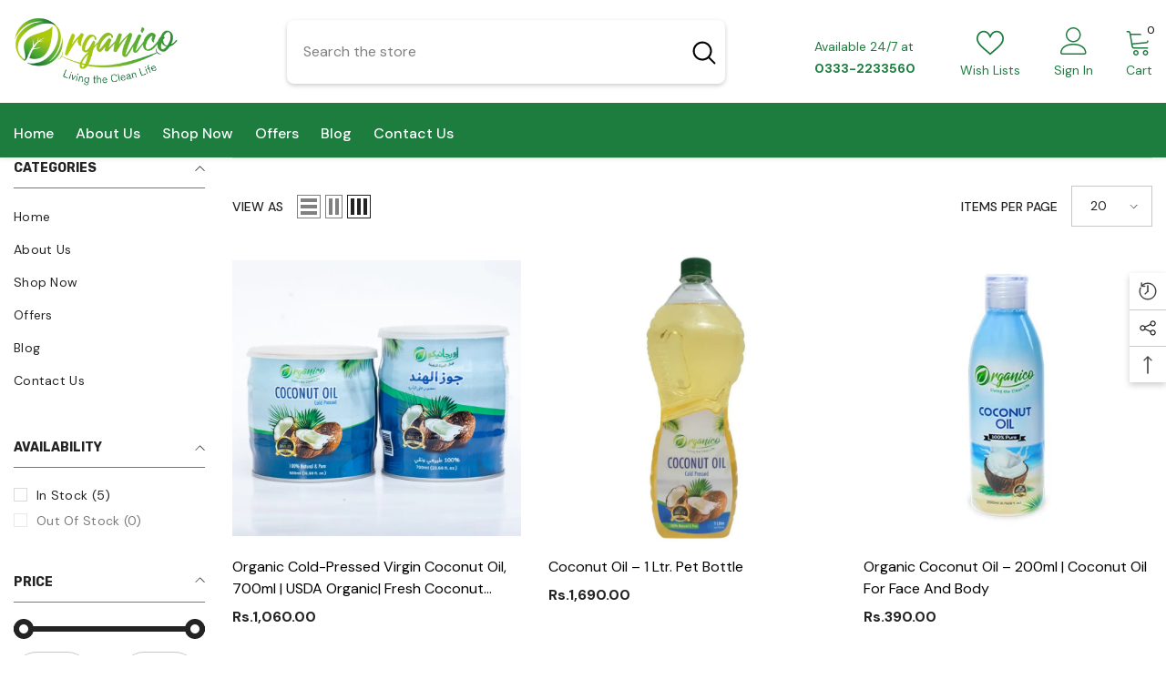

--- FILE ---
content_type: text/html; charset=utf-8
request_url: https://www.organico.com.pk/collections/organic
body_size: 55716
content:
<!doctype html><html class="no-js" lang="en">
    <head>
    <!-- Google tag (gtag.js) -->
<script async src="https://www.googletagmanager.com/gtag/js?id=G-6CMTLEM7NW"></script>
<script>
  window.dataLayer = window.dataLayer || [];
  function gtag(){dataLayer.push(arguments);}
  gtag('js', new Date());

  gtag('config', 'G-6CMTLEM7NW');
</script>
        <meta charset="utf-8">
        <meta http-equiv="X-UA-Compatible" content="IE=edge">
        <meta name="viewport" content="width=device-width,initial-scale=1">
        <meta name="theme-color" content="">
        <link rel="canonical" href="https://www.organico.com.pk/collections/organic">
        <link rel="canonical" href="https://www.organico.com.pk/collections/organic" canonical-shop-url="https://www.organico.com.pk/"><link rel="shortcut icon" href="//www.organico.com.pk/cdn/shop/files/Organico_Logo_32x32.png?v=1690642358" type="image/png"><link rel="preconnect" href="https://cdn.shopify.com" crossorigin>
        <title>
            Buy Organic Products in Pakistan Online | Skin &amp; Haircare
 &ndash; Organico</title>
        
            <meta name="description" content="Are you looking for best quality organic products in Pakistan at affordable prices? Explore our organic shop and pick up the best organic hair oils and edible oils.">
        
        

<meta property="og:site_name" content="Organico">
<meta property="og:url" content="https://www.organico.com.pk/collections/organic">
<meta property="og:title" content="Buy Organic Products in Pakistan Online | Skin &amp; Haircare">
<meta property="og:type" content="product.group">
<meta property="og:description" content="Are you looking for best quality organic products in Pakistan at affordable prices? Explore our organic shop and pick up the best organic hair oils and edible oils."><meta property="og:image" content="http://www.organico.com.pk/cdn/shop/files/organico.png?v=1691487194">
  <meta property="og:image:secure_url" content="https://www.organico.com.pk/cdn/shop/files/organico.png?v=1691487194">
  <meta property="og:image:width" content="1098">
  <meta property="og:image:height" content="468"><meta name="twitter:card" content="summary_large_image">
<meta name="twitter:title" content="Buy Organic Products in Pakistan Online | Skin &amp; Haircare">
<meta name="twitter:description" content="Are you looking for best quality organic products in Pakistan at affordable prices? Explore our organic shop and pick up the best organic hair oils and edible oils.">

        <script>window.performance && window.performance.mark && window.performance.mark('shopify.content_for_header.start');</script><meta id="shopify-digital-wallet" name="shopify-digital-wallet" content="/80316760364/digital_wallets/dialog">
<link rel="alternate" type="application/atom+xml" title="Feed" href="/collections/organic.atom" />
<link rel="alternate" type="application/json+oembed" href="https://www.organico.com.pk/collections/organic.oembed">
<script async="async" src="/checkouts/internal/preloads.js?locale=en-PK"></script>
<script id="shopify-features" type="application/json">{"accessToken":"4cbee36212b286491fe341a3370632e0","betas":["rich-media-storefront-analytics"],"domain":"www.organico.com.pk","predictiveSearch":true,"shopId":80316760364,"locale":"en"}</script>
<script>var Shopify = Shopify || {};
Shopify.shop = "53c7c3.myshopify.com";
Shopify.locale = "en";
Shopify.currency = {"active":"PKR","rate":"1.0"};
Shopify.country = "PK";
Shopify.theme = {"name":"Organico","id":156142797100,"schema_name":"Ella","schema_version":"6.5.0","theme_store_id":null,"role":"main"};
Shopify.theme.handle = "null";
Shopify.theme.style = {"id":null,"handle":null};
Shopify.cdnHost = "www.organico.com.pk/cdn";
Shopify.routes = Shopify.routes || {};
Shopify.routes.root = "/";</script>
<script type="module">!function(o){(o.Shopify=o.Shopify||{}).modules=!0}(window);</script>
<script>!function(o){function n(){var o=[];function n(){o.push(Array.prototype.slice.apply(arguments))}return n.q=o,n}var t=o.Shopify=o.Shopify||{};t.loadFeatures=n(),t.autoloadFeatures=n()}(window);</script>
<script id="shop-js-analytics" type="application/json">{"pageType":"collection"}</script>
<script defer="defer" async type="module" src="//www.organico.com.pk/cdn/shopifycloud/shop-js/modules/v2/client.init-shop-cart-sync_BT-GjEfc.en.esm.js"></script>
<script defer="defer" async type="module" src="//www.organico.com.pk/cdn/shopifycloud/shop-js/modules/v2/chunk.common_D58fp_Oc.esm.js"></script>
<script defer="defer" async type="module" src="//www.organico.com.pk/cdn/shopifycloud/shop-js/modules/v2/chunk.modal_xMitdFEc.esm.js"></script>
<script type="module">
  await import("//www.organico.com.pk/cdn/shopifycloud/shop-js/modules/v2/client.init-shop-cart-sync_BT-GjEfc.en.esm.js");
await import("//www.organico.com.pk/cdn/shopifycloud/shop-js/modules/v2/chunk.common_D58fp_Oc.esm.js");
await import("//www.organico.com.pk/cdn/shopifycloud/shop-js/modules/v2/chunk.modal_xMitdFEc.esm.js");

  window.Shopify.SignInWithShop?.initShopCartSync?.({"fedCMEnabled":true,"windoidEnabled":true});

</script>
<script id="__st">var __st={"a":80316760364,"offset":18000,"reqid":"e3cba73c-880f-486d-981e-7606f66d785d-1769471098","pageurl":"www.organico.com.pk\/collections\/organic","u":"950ad305ebad","p":"collection","rtyp":"collection","rid":454955630892};</script>
<script>window.ShopifyPaypalV4VisibilityTracking = true;</script>
<script id="captcha-bootstrap">!function(){'use strict';const t='contact',e='account',n='new_comment',o=[[t,t],['blogs',n],['comments',n],[t,'customer']],c=[[e,'customer_login'],[e,'guest_login'],[e,'recover_customer_password'],[e,'create_customer']],r=t=>t.map((([t,e])=>`form[action*='/${t}']:not([data-nocaptcha='true']) input[name='form_type'][value='${e}']`)).join(','),a=t=>()=>t?[...document.querySelectorAll(t)].map((t=>t.form)):[];function s(){const t=[...o],e=r(t);return a(e)}const i='password',u='form_key',d=['recaptcha-v3-token','g-recaptcha-response','h-captcha-response',i],f=()=>{try{return window.sessionStorage}catch{return}},m='__shopify_v',_=t=>t.elements[u];function p(t,e,n=!1){try{const o=window.sessionStorage,c=JSON.parse(o.getItem(e)),{data:r}=function(t){const{data:e,action:n}=t;return t[m]||n?{data:e,action:n}:{data:t,action:n}}(c);for(const[e,n]of Object.entries(r))t.elements[e]&&(t.elements[e].value=n);n&&o.removeItem(e)}catch(o){console.error('form repopulation failed',{error:o})}}const l='form_type',E='cptcha';function T(t){t.dataset[E]=!0}const w=window,h=w.document,L='Shopify',v='ce_forms',y='captcha';let A=!1;((t,e)=>{const n=(g='f06e6c50-85a8-45c8-87d0-21a2b65856fe',I='https://cdn.shopify.com/shopifycloud/storefront-forms-hcaptcha/ce_storefront_forms_captcha_hcaptcha.v1.5.2.iife.js',D={infoText:'Protected by hCaptcha',privacyText:'Privacy',termsText:'Terms'},(t,e,n)=>{const o=w[L][v],c=o.bindForm;if(c)return c(t,g,e,D).then(n);var r;o.q.push([[t,g,e,D],n]),r=I,A||(h.body.append(Object.assign(h.createElement('script'),{id:'captcha-provider',async:!0,src:r})),A=!0)});var g,I,D;w[L]=w[L]||{},w[L][v]=w[L][v]||{},w[L][v].q=[],w[L][y]=w[L][y]||{},w[L][y].protect=function(t,e){n(t,void 0,e),T(t)},Object.freeze(w[L][y]),function(t,e,n,w,h,L){const[v,y,A,g]=function(t,e,n){const i=e?o:[],u=t?c:[],d=[...i,...u],f=r(d),m=r(i),_=r(d.filter((([t,e])=>n.includes(e))));return[a(f),a(m),a(_),s()]}(w,h,L),I=t=>{const e=t.target;return e instanceof HTMLFormElement?e:e&&e.form},D=t=>v().includes(t);t.addEventListener('submit',(t=>{const e=I(t);if(!e)return;const n=D(e)&&!e.dataset.hcaptchaBound&&!e.dataset.recaptchaBound,o=_(e),c=g().includes(e)&&(!o||!o.value);(n||c)&&t.preventDefault(),c&&!n&&(function(t){try{if(!f())return;!function(t){const e=f();if(!e)return;const n=_(t);if(!n)return;const o=n.value;o&&e.removeItem(o)}(t);const e=Array.from(Array(32),(()=>Math.random().toString(36)[2])).join('');!function(t,e){_(t)||t.append(Object.assign(document.createElement('input'),{type:'hidden',name:u})),t.elements[u].value=e}(t,e),function(t,e){const n=f();if(!n)return;const o=[...t.querySelectorAll(`input[type='${i}']`)].map((({name:t})=>t)),c=[...d,...o],r={};for(const[a,s]of new FormData(t).entries())c.includes(a)||(r[a]=s);n.setItem(e,JSON.stringify({[m]:1,action:t.action,data:r}))}(t,e)}catch(e){console.error('failed to persist form',e)}}(e),e.submit())}));const S=(t,e)=>{t&&!t.dataset[E]&&(n(t,e.some((e=>e===t))),T(t))};for(const o of['focusin','change'])t.addEventListener(o,(t=>{const e=I(t);D(e)&&S(e,y())}));const B=e.get('form_key'),M=e.get(l),P=B&&M;t.addEventListener('DOMContentLoaded',(()=>{const t=y();if(P)for(const e of t)e.elements[l].value===M&&p(e,B);[...new Set([...A(),...v().filter((t=>'true'===t.dataset.shopifyCaptcha))])].forEach((e=>S(e,t)))}))}(h,new URLSearchParams(w.location.search),n,t,e,['guest_login'])})(!0,!0)}();</script>
<script integrity="sha256-4kQ18oKyAcykRKYeNunJcIwy7WH5gtpwJnB7kiuLZ1E=" data-source-attribution="shopify.loadfeatures" defer="defer" src="//www.organico.com.pk/cdn/shopifycloud/storefront/assets/storefront/load_feature-a0a9edcb.js" crossorigin="anonymous"></script>
<script data-source-attribution="shopify.dynamic_checkout.dynamic.init">var Shopify=Shopify||{};Shopify.PaymentButton=Shopify.PaymentButton||{isStorefrontPortableWallets:!0,init:function(){window.Shopify.PaymentButton.init=function(){};var t=document.createElement("script");t.src="https://www.organico.com.pk/cdn/shopifycloud/portable-wallets/latest/portable-wallets.en.js",t.type="module",document.head.appendChild(t)}};
</script>
<script data-source-attribution="shopify.dynamic_checkout.buyer_consent">
  function portableWalletsHideBuyerConsent(e){var t=document.getElementById("shopify-buyer-consent"),n=document.getElementById("shopify-subscription-policy-button");t&&n&&(t.classList.add("hidden"),t.setAttribute("aria-hidden","true"),n.removeEventListener("click",e))}function portableWalletsShowBuyerConsent(e){var t=document.getElementById("shopify-buyer-consent"),n=document.getElementById("shopify-subscription-policy-button");t&&n&&(t.classList.remove("hidden"),t.removeAttribute("aria-hidden"),n.addEventListener("click",e))}window.Shopify?.PaymentButton&&(window.Shopify.PaymentButton.hideBuyerConsent=portableWalletsHideBuyerConsent,window.Shopify.PaymentButton.showBuyerConsent=portableWalletsShowBuyerConsent);
</script>
<script data-source-attribution="shopify.dynamic_checkout.cart.bootstrap">document.addEventListener("DOMContentLoaded",(function(){function t(){return document.querySelector("shopify-accelerated-checkout-cart, shopify-accelerated-checkout")}if(t())Shopify.PaymentButton.init();else{new MutationObserver((function(e,n){t()&&(Shopify.PaymentButton.init(),n.disconnect())})).observe(document.body,{childList:!0,subtree:!0})}}));
</script>
<script id="sections-script" data-sections="header-navigation-vertical-menu,header-mobile" defer="defer" src="//www.organico.com.pk/cdn/shop/t/2/compiled_assets/scripts.js?v=137"></script>
<script>window.performance && window.performance.mark && window.performance.mark('shopify.content_for_header.end');</script>

        <style>
    @import url('https://fonts.googleapis.com/css?family=DM+Sans:300,300i,400,400i,500,500i,600,600i,700,700i,800,800i&display=swap');
                

          @import url('https://fonts.googleapis.com/css?family=Rubik:300,300i,400,400i,500,500i,600,600i,700,700i,800,800i&display=swap');
                    
          
    

    :root {
        /* Settings Body */
        
            --font-body-family: DM Sans;
        
        --font-body-size: 14px;
        --font-body-weight: 400;
        --body-line-height: 24px;
        --body-letter-spacing: 0;

        /* Settings Heading */
        
            --font-heading-family: Rubik;
        
        --font-heading-size: 20px;
        --font-heading-weight: 700;
        --font-heading-style: normal;
        --heading-line-height: 34px;
        --heading-letter-spacing: 0;
        --heading-text-transform: capitalize;
        --heading-border-height: 1px;

        /* Settings Navigation */
        /* Menu Lv1 */
        
            --font-menu-lv1-family: DM Sans;
        
        --font-menu-lv1-size: 16px;
        --font-menu-lv1-weight: 500;
        --menu-lv1-line-height: 24px;
        --menu-lv1-letter-spacing: 0;
        --menu-lv1-text-transform: capitalize;

        /* Menu Lv2 */
        
            --font-menu-lv2-family: DM Sans;
        
        --font-menu-lv2-size: 14px;
        --font-menu-lv2-weight: 400;
        --menu-lv2-line-height: 24px;
        --menu-lv2-letter-spacing: 0;
        --menu-lv2-text-transform: capitalize;

        /* Menu Lv3 */
        
            --font-menu-lv3-family: DM Sans;
        
        --font-menu-lv3-size: 14px;
        --font-menu-lv3-weight: 400;
        --menu-lv3-line-height: 24px;
        --menu-lv3-letter-spacing: 0;
        --menu-lv3-text-transform: capitalize;

        /* Mega Menu Lv2 */
        
            --font-mega-menu-lv2-family: DM Sans;
        
        --font-mega-menu-lv2-size: 16px;
        --font-mega-menu-lv2-weight: 700;
        --font-mega-menu-lv2-style: normal;
        --mega-menu-lv2-line-height: 22px;
        --mega-menu-lv2-letter-spacing: 0;
        --mega-menu-lv2-text-transform: capitalize;

        /* Mega Menu Lv3 */
        
            --font-mega-menu-lv3-family: DM Sans;
        
        --font-mega-menu-lv3-size: 14px;
        --font-mega-menu-lv3-weight: 400;
        --mega-menu-lv3-line-height: 24px;
        --mega-menu-lv3-letter-spacing: .02em;
        --mega-menu-lv3-text-transform: capitalize;

        /* Product Card Title */--product-title-font: DM Sans;--product-title-font-size : 16px;
        --product-title-font-weight : 400;
        --product-title-line-height: 24px;
        --product-title-letter-spacing: 0;
        --product-title-line-text : 2;
        --product-title-text-transform : capitalize;
        --product-title-margin-bottom: 12px;

        /* Product Card Vendor */--product-vendor-font: DM Sans;--product-vendor-font-size : 13px;
        --product-vendor-font-weight : 500;
        --product-vendor-font-style : normal;
        --product-vendor-line-height: 20px;
        --product-vendor-letter-spacing: 0;
        --product-vendor-text-transform : uppercase;
        --product-vendor-margin-bottom: 3px;

        /* Product Card Price */--product-price-font: Rubik;--product-price-font-size : 16px;
        --product-price-font-weight : 700;
        --product-price-line-height: 22px;
        --product-price-letter-spacing: 0;
        --product-price-margin-top: 6px;
        --product-price-margin-bottom: 13px;

        /* Product Card Badge */--badge-font: DM Sans;--badge-font-size : 14px;
        --badge-font-weight : 400;
        --badge-text-transform : capitalize;
        --badge-letter-spacing: 0;
        --badge-line-height: 20px;
        --badge-border-radius: 3px;
        --badge-padding-top: 5px;
        --badge-padding-bottom: 5px;
        --badge-padding-left-right: 14px;
        --badge-postion-top: 0px;
        --badge-postion-left-right: 0px;

        /* Product Quickview */
        --product-quickview-font-size : 14px;
        --product-quickview-line-height: 22px;
        --product-quickview-border-radius: 30px;
        --product-quickview-padding-top: 3px;
        --product-quickview-padding-bottom: 3px;
        --product-quickview-padding-left-right: 13px;
        --product-quickview-sold-out-product: #e95144;--product-quickview-box-shadow: 0 1px 3px #0003;/* Blog Card Tile */--blog-title-font: DM Sans;--blog-title-font-size : 18px;
        --blog-title-font-weight : 700;
        --blog-title-line-height: 36px;
        --blog-title-letter-spacing: 0;
        --blog-title-text-transform : capitalize;

        /* Blog Card Info (Date, Author) */--blog-info-font: DM Sans;--blog-info-font-size : 12px;
        --blog-info-font-weight : 400;
        --blog-info-line-height: 22px;
        --blog-info-letter-spacing: 0;
        --blog-info-text-transform : none;

        /* Button 1 */--btn-1-font-family: DM Sans;--btn-1-font-size: 16px;
        --btn-1-font-weight: 500;
        --btn-1-text-transform: capitalize;
        --btn-1-line-height: 24px;
        --btn-1-letter-spacing: 0;
        --btn-1-text-align: center;
        --btn-1-border-radius: 25px;
        --btn-1-border-width: 1px;
        --btn-1-border-style: solid;
        --btn-1-padding-top: 12px;
        --btn-1-padding-bottom: 12px;
        --btn-1-horizontal-length: 0px;
        --btn-1-vertical-length: 0px;
        --btn-1-blur-radius: 0px;
        --btn-1-spread: 0px;
        
        
        
        
            --btn-1-inset: ;
        

        /* Button 2 */--btn-2-font-family: Rubik;--btn-2-font-size: 16px;
        --btn-2-font-weight: 700;
        --btn-2-text-transform: uppercase;
        --btn-2-line-height: 24px;
        --btn-2-letter-spacing: .05em;
        --btn-2-text-align: center;
        --btn-2-border-radius: 0px;
        --btn-2-border-width: 1px;
        --btn-2-border-style: solid;
        --btn-2-padding-top: 20px;
        --btn-2-padding-bottom: 20px;
        --btn-2-horizontal-length: 0px;
        --btn-2-vertical-length: 0px;
        --btn-2-blur-radius: 0px;
        --btn-2-spread: 0px;
        
        
        
        
            --btn-2-inset: ;
        

        /* Button 3 */--btn-3-font-family: DM Sans;--btn-3-font-size: 14px;
        --btn-3-font-weight: 700;
        --btn-3-text-transform: capitalize;
        --btn-3-line-height: 24px;
        --btn-3-letter-spacing: 0;
        --btn-3-text-align: center;
        --btn-3-border-radius: 30px;
        --btn-3-border-width: 1px;
        --btn-3-border-style: solid;
        --btn-3-padding-top: 6px;
        --btn-3-padding-bottom: 8px;
        --btn-3-horizontal-length: 0px;
        --btn-3-vertical-length: 0px;
        --btn-3-blur-radius: 0px;
        --btn-3-spread: 0px;
        
        
        

        
            --btn-3-inset: ;
        

        /* Footer Heading */--footer-heading-font-family: Rubik;--footer-heading-font-size : 16px;
        --footer-heading-font-weight : 700;
        --footer-heading-line-height : 26px;
        --footer-heading-letter-spacing : ;
        --footer-heading-text-transform : uppercase;

        /* Footer Link */--footer-link-font-family: DM Sans;--footer-link-font-size : 14px;
        --footer-link-font-weight : ;
        --footer-link-line-height : 35px;
        --footer-link-letter-spacing : 0;
        --footer-link-text-transform : capitalize;

        /* Page Title */
        
            --font-page-title-family: DM Sans;
        
        --font-page-title-size: 24px;
        --font-page-title-weight: 400;
        --font-page-title-style: normal;
        --page-title-line-height: 20px;
        --page-title-letter-spacing: .02em;
        --page-title-text-transform: uppercase;

        /* Font Product Tab Title */
        --font-tab-type-1: DM Sans;
        --font-tab-type-2: Rubik;

        /* Text Size */
        --text-size-font-size : 10px;
        --text-size-font-weight : 400;
        --text-size-line-height : 22px;
        --text-size-letter-spacing : 0;
        --text-size-text-transform : uppercase;
        --text-size-color : #787878;

        /* Font Weight */
        --font-weight-normal: 400;
        --font-weight-medium: 500;
        --font-weight-semibold: 600;
        --font-weight-bold: 700;
        --font-weight-bolder: 800;
        --font-weight-black: 900;

        /* Radio Button */
        --form-label-checkbox-before-bg: #fff;
        --form-label-checkbox-before-border: #cecece;
        --form-label-checkbox-before-bg-checked: #000;

        /* Conatiner */
        --body-custom-width-container: 1400px;

        /* Layout Boxed */
        --color-background-layout-boxed: rgba(0,0,0,0);/* Arrow */
        --position-horizontal-slick-arrow: -5%;

        /* General Color*/
        --color-text: #232323;
        --color-text2: #969696;
        --color-global: #232323;
        --color-white: #FFFFFF;
        --color-grey: #868686;
        --color-black: #202020;
        --color-base-text-rgb: 35, 35, 35;
        --color-base-text2-rgb: 150, 150, 150;
        --color-background: #ffffff;
        --color-background-rgb: 255, 255, 255;
        --color-background-overylay: rgba(255, 255, 255, 0.9);
        --color-base-accent-text: ;
        --color-base-accent-1: ;
        --color-base-accent-2: ;
        --color-link: #232323;
        --color-link-hover: #232323;
        --color-error: #D93333;
        --color-error-bg: #FCEEEE;
        --color-success: #5A5A5A;
        --color-success-bg: #DFF0D8;
        --color-info: #202020;
        --color-info-bg: #FFF2DD;
        --color-link-underline: rgba(35, 35, 35, 0.5);

        --color-breadcrumb: #999999;
        --colors-breadcrumb-hover: #232323;
        --colors-breadcrumb-active: #999999;

        --border-global: #e6e6e6;
        --bg-global: #fafafa;

        --bg-planceholder: #fafafa;

        --color-warning: #fff;
        --bg-warning: #1b7c35;

        --color-background-10 : #e9e9e9;
        --color-background-20 : #d3d3d3;
        --color-background-30 : #bdbdbd;
        --color-background-50 : #919191;
        --color-background-global : #919191;

        /* Arrow Color */
        --arrow-color: #212121;
        --arrow-background-color: #ffffff;
        --arrow-border-color: #505050;
        --arrow-color-hover: #ffffff;
        --arrow-background-color-hover: #1b7c35;
        --arrow-border-color-hover: #1b7c35;

        --arrow-width: 36px;
        --arrow-height: 36px;
        --arrow-size: 55px;
        --arrow-size-icon: 17px;
        --arrow-border-radius: 50%;
        --arrow-border-width: 2px;

        /* Pagination Color */
        --pagination-item-color: #3c3c3c;
        --pagination-item-color-active: #3c3c3c;
        --pagination-item-bg-color: 
        #fff;
        --pagination-item-bg-color-active: #fff;
        --pagination-item-border-color: #fff;
        --pagination-item-border-color-active: #3c3c3c;

        --pagination-arrow-color: #3c3c3c;
        --pagination-arrow-color-active: #3c3c3c;
        --pagination-arrow-bg-color: #fff;
        --pagination-arrow-bg-color-active: #fff;
        --pagination-arrow-border-color: #fff;
        --pagination-arrow-border-color-active: #fff;

        /* Dots Color */
        --dots-color: #cecece;
        --dots-border-color: #cecece;
        --dots-color-active: #1b7c35;
        --dots-border-color-active: #1b7c35;
        --dots-style2-background-opacity: #00000020;
        --dots-width: 10px;
        --dots-height: 10px;

        /* Button Color */
        --btn-1-color: #ffffff;
        --btn-1-bg: #1b7c35;
        --btn-1-border: #1b7c35;
        --btn-1-color-hover: #202020;
        --btn-1-bg-hover: #1b7c35;
        --btn-1-border-hover: #cccccc;

        --btn-2-color: #202020;
        --btn-2-bg: #ffffff;
        --btn-2-border: #cccccc;
        --btn-2-color-hover: #ffffff;
        --btn-2-bg-hover: #1b7c35;
        --btn-2-border-hover: #1b7c35;

        --btn-3-color: #FFFFFF;
        --btn-3-bg: #1b7c35;
        --btn-3-border: #1b7c35;
        --btn-3-color-hover: #ffffff;
        --btn-3-bg-hover: #1b7c35;
        --btn-3-border-hover: #1b7c35;

        --anchor-transition: all ease .3s;
        --bg-white: #ffffff;
        --bg-black: #000000;
        --bg-grey: #808080;
        --icon: var(--color-text);
        --text-cart: #3c3c3c;
        --duration-short: 100ms;
        --duration-default: 350ms;
        --duration-long: 500ms;

        --form-input-bg: #ffffff;
        --form-input-border: #c7c7c7;
        --form-input-color: #232323;;
        --form-input-placeholder: #868686;
        --form-label: #232323;

        --new-badge-color: #0a6cdc;
        --new-badge-bg: #d2e7ff;
        --sale-badge-color: #e10600;
        --sale-badge-bg: #ffd8d7;
        --sold-out-badge-color: #505050;
        --sold-out-badge-bg: #e7e7e7;
        --custom-badge-color: #fd9427;
        --custom-badge-bg: #feedbd;
        --bundle-badge-color: #43b200;
        --bundle-badge-bg: #d7ffd2;
        
        --product-title-color : #000000;
        --product-title-color-hover : #1b7c35;
        --product-vendor-color : #787878;
        --product-price-color : #1b7c35;
        --product-sale-price-color : #e10600;
        --product-compare-price-color : #505050;
        --product-review-full-color : #f8c646;
        --product-review-empty-color : #e4e4e4;
        --product-swatch-border : #cbcbcb;
        --product-swatch-border-active : #232323;
        --product-swatch-width : 40px;
        --product-swatch-height : 40px;
        --product-swatch-border-radius : 0px;
        --product-swatch-color-width : 40px;
        --product-swatch-color-height : 40px;
        --product-swatch-color-border-radius : 20px;
        --product-wishlist-color : #000000;
        --product-wishlist-bg : #f5f5f5;
        --product-wishlist-border : transparent;
        --product-wishlist-color-added : #000000;
        --product-wishlist-bg-added : #1b7c35;
        --product-wishlist-border-added : transparent;
        --product-compare-color : #000000;
        --product-compare-bg : #FFFFFF;
        --product-compare-color-added : #D12442;
        --product-compare-bg-added : #FFFFFF;
        --product-hot-stock-text-color : #d62828;
        --product-quick-view-color : #1b7c35;
        --product-cart-image-fit : contain;
        --product-title-variant-font-size: 16px;

        
          --product-quick-view-bg : #ffffff;
        
        --product-quick-view-bg-above-button: rgba(255, 255, 255, 0.7);
        --product-quick-view-color-hover : #1b7c35;
        --product-quick-view-bg-hover : #ffffff;

        --product-action-color : #1b7c35;       
        --product-action-bg : #ffffff;
        --product-action-border : #1b7c35;
        --product-action-color-hover : #232323;
        --product-action-bg-hover : #FFFFFF;
        --product-action-border-hover : #1b7c35;

        /* Multilevel Category Filter */
        --color-label-multiLevel-categories: #232323;
        --bg-label-multiLevel-categories: #fff;
        --color-button-multiLevel-categories: #fff;
        --bg-button-multiLevel-categories: #ff8b21;
        --border-button-multiLevel-categories: #ff736b;
        --hover-color-button-multiLevel-categories: #fff;
        --hover-bg-button-multiLevel-categories: #ff8b21;--cart-item-bg : #ffffff;
            --cart-item-border : #e8e8e8;
            --cart-item-border-width : 1px;
            --cart-item-border-style : solid;

        --w-product-swatch-custom: 30px;
        --h-product-swatch-custom: 30px;
        --w-product-swatch-custom-mb: 20px;
        --h-product-swatch-custom-mb: 20px;
        --font-size-product-swatch-more: 12px;

        --swatch-border : #cbcbcb;
        --swatch-border-active : #232323;

        --variant-size: #232323;
        --variant-size-border: #e7e7e7;
        --variant-size-bg: #ffffff;
        --variant-size-hover: #ffffff;
        --variant-size-border-hover: #232323;
        --variant-size-bg-hover: #232323;

        --variant-bg : #ffffff;
        --variant-color : #232323;
        --variant-bg-active : #ffffff;
        --variant-color-active : #232323;

        /* Font Size Text Social */
        --fontsize-text-social: 12px;
        
        /* Sidebar Animation */
        --page-content-distance: 64px;
        --sidebar-content-distance: 40px;
        --button-transition-ease: cubic-bezier(.25,.46,.45,.94);

        /* Loading Spinner Color */
        --spinner-top-color: #fc0;
        --spinner-right-color: #4dd4c6;
        --spinner-bottom-color: #f00;
        --spinner-left-color: #f6f6f6;

        /* Product Card Marquee */
        --product-marquee-background-color: ;
        --product-marquee-text-color: #FFFFFF;
        --product-marquee-text-size: 14px;
        --product-marquee-text-mobile-size: 14px;
        --product-marquee-text-weight: 400;
        --product-marquee-text-transform: none;
        --product-marquee-text-style: italic;
        --product-marquee-speed: ;  
        --product-marquee-line-height: calc(var(--product-marquee-text-mobile-size) * 1.5);
    }
</style>
        <link href="//www.organico.com.pk/cdn/shop/t/2/assets/base.css?v=94719770053416437271690585249" rel="stylesheet" type="text/css" media="all" />
<link href="//www.organico.com.pk/cdn/shop/t/2/assets/base-banner-animation.css?v=142525759880205592811690585249" rel="stylesheet" type="text/css" media="all" />
    <link href="//www.organico.com.pk/cdn/shop/t/2/assets/component-card-banner-animation.css?v=55904521405352394641690585250" rel="stylesheet" type="text/css" media="all" />
<link href="//www.organico.com.pk/cdn/shop/t/2/assets/animated.css?v=54616323744978996581690585249" rel="stylesheet" type="text/css" media="all" />
<link href="//www.organico.com.pk/cdn/shop/t/2/assets/component-card.css?v=77690346337914199191690585250" rel="stylesheet" type="text/css" media="all" />
<link href="//www.organico.com.pk/cdn/shop/t/2/assets/component-loading-overlay.css?v=170491267859233445071690585252" rel="stylesheet" type="text/css" media="all" />
<link href="//www.organico.com.pk/cdn/shop/t/2/assets/component-loading-banner.css?v=41583448467146640571690585252" rel="stylesheet" type="text/css" media="all" />
<link href="//www.organico.com.pk/cdn/shop/t/2/assets/component-quick-cart.css?v=123797079162677271371690585253" rel="stylesheet" type="text/css" media="all" />
<link rel="stylesheet" href="//www.organico.com.pk/cdn/shop/t/2/assets/vendor.css?v=164616260963476715651690585257" media="print" onload="this.media='all'">
<noscript><link href="//www.organico.com.pk/cdn/shop/t/2/assets/vendor.css?v=164616260963476715651690585257" rel="stylesheet" type="text/css" media="all" /></noscript>


<link href="//www.organico.com.pk/cdn/shop/t/2/assets/component-predictive-search.css?v=104537003445991516671690585253" rel="stylesheet" type="text/css" media="all" />
<link rel="stylesheet" href="//www.organico.com.pk/cdn/shop/t/2/assets/component-product-form.css?v=78655431092073622881690585253" media="print" onload="this.media='all'">
	<link rel="stylesheet" href="//www.organico.com.pk/cdn/shop/t/2/assets/component-review.css?v=100129706126506303331690585253" media="print" onload="this.media='all'">
	<link rel="stylesheet" href="//www.organico.com.pk/cdn/shop/t/2/assets/component-price.css?v=139205013722916111901690585253" media="print" onload="this.media='all'">
	<link rel="stylesheet" href="//www.organico.com.pk/cdn/shop/t/2/assets/component-badge.css?v=20633729062276667811690585250" media="print" onload="this.media='all'">
	<link rel="stylesheet" href="//www.organico.com.pk/cdn/shop/t/2/assets/component-rte.css?v=74468535300400368301690585253" media="print" onload="this.media='all'">
	<link rel="stylesheet" href="//www.organico.com.pk/cdn/shop/t/2/assets/component-share.css?v=151802252019812543761690585254" media="print" onload="this.media='all'"><link rel="stylesheet" href="//www.organico.com.pk/cdn/shop/t/2/assets/component-newsletter.css?v=54058530822278129331690585252" media="print" onload="this.media='all'">
<link rel="stylesheet" href="//www.organico.com.pk/cdn/shop/t/2/assets/component-slider.css?v=37888473738646685221690585254" media="print" onload="this.media='all'">
<link rel="stylesheet" href="//www.organico.com.pk/cdn/shop/t/2/assets/component-list-social.css?v=102044711114163579551690585252" media="print" onload="this.media='all'"><noscript><link href="//www.organico.com.pk/cdn/shop/t/2/assets/component-product-form.css?v=78655431092073622881690585253" rel="stylesheet" type="text/css" media="all" /></noscript>
	<noscript><link href="//www.organico.com.pk/cdn/shop/t/2/assets/component-review.css?v=100129706126506303331690585253" rel="stylesheet" type="text/css" media="all" /></noscript>
	<noscript><link href="//www.organico.com.pk/cdn/shop/t/2/assets/component-price.css?v=139205013722916111901690585253" rel="stylesheet" type="text/css" media="all" /></noscript>
	<noscript><link href="//www.organico.com.pk/cdn/shop/t/2/assets/component-badge.css?v=20633729062276667811690585250" rel="stylesheet" type="text/css" media="all" /></noscript>
	<noscript><link href="//www.organico.com.pk/cdn/shop/t/2/assets/component-rte.css?v=74468535300400368301690585253" rel="stylesheet" type="text/css" media="all" /></noscript>
	<noscript><link href="//www.organico.com.pk/cdn/shop/t/2/assets/component-share.css?v=151802252019812543761690585254" rel="stylesheet" type="text/css" media="all" /></noscript><noscript><link href="//www.organico.com.pk/cdn/shop/t/2/assets/component-newsletter.css?v=54058530822278129331690585252" rel="stylesheet" type="text/css" media="all" /></noscript>
<noscript><link href="//www.organico.com.pk/cdn/shop/t/2/assets/component-slider.css?v=37888473738646685221690585254" rel="stylesheet" type="text/css" media="all" /></noscript>
<noscript><link href="//www.organico.com.pk/cdn/shop/t/2/assets/component-list-social.css?v=102044711114163579551690585252" rel="stylesheet" type="text/css" media="all" /></noscript>

<style type="text/css">
	.nav-title-mobile {display: none;}.list-menu--disclosure{display: none;position: absolute;min-width: 100%;width: 22rem;background-color: var(--bg-white);box-shadow: 0 1px 4px 0 rgb(0 0 0 / 15%);padding: 5px 0 5px 20px;opacity: 0;visibility: visible;pointer-events: none;transition: opacity var(--duration-default) ease, transform var(--duration-default) ease;}.list-menu--disclosure-2{margin-left: calc(100% - 15px);z-index: 2;top: -5px;}.list-menu--disclosure:focus {outline: none;}.list-menu--disclosure.localization-selector {max-height: 18rem;overflow: auto;width: 10rem;padding: 0.5rem;}.js menu-drawer > details > summary::before, .js menu-drawer > details[open]:not(.menu-opening) > summary::before {content: '';position: absolute;cursor: default;width: 100%;height: calc(100vh - 100%);height: calc(var(--viewport-height, 100vh) - (var(--header-bottom-position, 100%)));top: 100%;left: 0;background: var(--color-foreground-50);opacity: 0;visibility: hidden;z-index: 2;transition: opacity var(--duration-default) ease,visibility var(--duration-default) ease;}menu-drawer > details[open] > summary::before {visibility: visible;opacity: 1;}.menu-drawer {position: absolute;transform: translateX(-100%);visibility: hidden;z-index: 3;left: 0;top: 100%;width: 100%;max-width: calc(100vw - 4rem);padding: 0;border: 0.1rem solid var(--color-background-10);border-left: 0;border-bottom: 0;background-color: var(--bg-white);overflow-x: hidden;}.js .menu-drawer {height: calc(100vh - 100%);height: calc(var(--viewport-height, 100vh) - (var(--header-bottom-position, 100%)));}.js details[open] > .menu-drawer, .js details[open] > .menu-drawer__submenu {transition: transform var(--duration-default) ease, visibility var(--duration-default) ease;}.no-js details[open] > .menu-drawer, .js details[open].menu-opening > .menu-drawer, details[open].menu-opening > .menu-drawer__submenu {transform: translateX(0);visibility: visible;}@media screen and (min-width: 750px) {.menu-drawer {width: 40rem;}.no-js .menu-drawer {height: auto;}}.menu-drawer__inner-container {position: relative;height: 100%;}.menu-drawer__navigation-container {display: grid;grid-template-rows: 1fr auto;align-content: space-between;overflow-y: auto;height: 100%;}.menu-drawer__navigation {padding: 0 0 5.6rem 0;}.menu-drawer__inner-submenu {height: 100%;overflow-x: hidden;overflow-y: auto;}.no-js .menu-drawer__navigation {padding: 0;}.js .menu-drawer__menu li {width: 100%;border-bottom: 1px solid #e6e6e6;overflow: hidden;}.menu-drawer__menu-item{line-height: var(--body-line-height);letter-spacing: var(--body-letter-spacing);padding: 10px 20px 10px 15px;cursor: pointer;display: flex;align-items: center;justify-content: space-between;}.menu-drawer__menu-item .label{display: inline-block;vertical-align: middle;font-size: calc(var(--font-body-size) - 4px);font-weight: var(--font-weight-normal);letter-spacing: var(--body-letter-spacing);height: 20px;line-height: 20px;margin: 0 0 0 10px;padding: 0 5px;text-transform: uppercase;text-align: center;position: relative;}.menu-drawer__menu-item .label:before{content: "";position: absolute;border: 5px solid transparent;top: 50%;left: -9px;transform: translateY(-50%);}.menu-drawer__menu-item > .icon{width: 24px;height: 24px;margin: 0 10px 0 0;}.menu-drawer__menu-item > .symbol {position: absolute;right: 20px;top: 50%;transform: translateY(-50%);display: flex;align-items: center;justify-content: center;font-size: 0;pointer-events: none;}.menu-drawer__menu-item > .symbol .icon{width: 14px;height: 14px;opacity: .6;}.menu-mobile-icon .menu-drawer__menu-item{justify-content: flex-start;}.no-js .menu-drawer .menu-drawer__menu-item > .symbol {display: none;}.js .menu-drawer__submenu {position: absolute;top: 0;width: 100%;bottom: 0;left: 0;background-color: var(--bg-white);z-index: 1;transform: translateX(100%);visibility: hidden;}.js .menu-drawer__submenu .menu-drawer__submenu {overflow-y: auto;}.menu-drawer__close-button {display: block;width: 100%;padding: 10px 15px;background-color: transparent;border: none;background: #f6f8f9;position: relative;}.menu-drawer__close-button .symbol{position: absolute;top: auto;left: 20px;width: auto;height: 22px;z-index: 10;display: flex;align-items: center;justify-content: center;font-size: 0;pointer-events: none;}.menu-drawer__close-button .icon {display: inline-block;vertical-align: middle;width: 18px;height: 18px;transform: rotate(180deg);}.menu-drawer__close-button .text{max-width: calc(100% - 50px);white-space: nowrap;overflow: hidden;text-overflow: ellipsis;display: inline-block;vertical-align: top;width: 100%;margin: 0 auto;}.no-js .menu-drawer__close-button {display: none;}.menu-drawer__utility-links {padding: 2rem;}.menu-drawer__account {display: inline-flex;align-items: center;text-decoration: none;padding: 1.2rem;margin-left: -1.2rem;font-size: 1.4rem;}.menu-drawer__account .icon-account {height: 2rem;width: 2rem;margin-right: 1rem;}.menu-drawer .list-social {justify-content: flex-start;margin-left: -1.25rem;margin-top: 2rem;}.menu-drawer .list-social:empty {display: none;}.menu-drawer .list-social__link {padding: 1.3rem 1.25rem;}

	/* Style General */
	.d-block{display: block}.d-inline-block{display: inline-block}.d-flex{display: flex}.d-none {display: none}.d-grid{display: grid}.ver-alg-mid {vertical-align: middle}.ver-alg-top{vertical-align: top}
	.flex-jc-start{justify-content:flex-start}.flex-jc-end{justify-content:flex-end}.flex-jc-center{justify-content:center}.flex-jc-between{justify-content:space-between}.flex-jc-stretch{justify-content:stretch}.flex-align-start{align-items: flex-start}.flex-align-center{align-items: center}.flex-align-end{align-items: flex-end}.flex-align-stretch{align-items:stretch}.flex-wrap{flex-wrap: wrap}.flex-nowrap{flex-wrap: nowrap}.fd-row{flex-direction:row}.fd-row-reverse{flex-direction:row-reverse}.fd-column{flex-direction:column}.fd-column-reverse{flex-direction:column-reverse}.fg-0{flex-grow:0}.fs-0{flex-shrink:0}.gap-15{gap:15px}.gap-30{gap:30px}
	.p-relative{position:relative}.p-absolute{position:absolute}.p-static{position:static}.p-fixed{position:fixed;}
	.zi-1{z-index:1}.zi-2{z-index:2}.zi-3{z-index:3}.zi-5{z-index:5}.zi-6{z-index:6}.zi-7{z-index:7}.zi-9{z-index:9}.zi-10{z-index:10}.zi-99{z-index:99} .zi-100{z-index:100} .zi-101{z-index:101}
	.top-0{top:0}.top-100{top:100%}.top-auto{top:auto}.left-0{left:0}.left-auto{left:auto}.right-0{right:0}.right-auto{right:auto}.bottom-0{bottom:0}
	.middle-y{top:50%;transform:translateY(-50%)}.middle-x{left:50%;transform:translateX(-50%)}
	.opacity-0{opacity:0}.opacity-1{opacity:1}
	.o-hidden{overflow:hidden}.o-visible{overflow:visible}.o-unset{overflow:unset}.o-x-hidden{overflow-x:hidden}.o-y-auto{overflow-y:auto;}
	.pt-0{padding-top:0}.pt-2{padding-top:2px}.pt-5{padding-top:5px}.pt-10{padding-top:10px}.pt-10-imp{padding-top:10px !important}.pt-12{padding-top:12px}.pt-16{padding-top:16px}.pt-20{padding-top:20px}.pt-24{padding-top:24px}.pt-32{padding-top:32px}.pt-36{padding-top:36px}.pt-48{padding-top:48px}.pb-0{padding-bottom:0}.pb-5{padding-bottom:5px}.pb-10{padding-bottom:10px}.pb-10-imp{padding-bottom:10px !important}.pb-12{padding-bottom:12px}.pb-16{padding-bottom:16px}.pb-20{padding-bottom:20px}.pb-24{padding-bottom:24px}.pb-32{padding-bottom:32px}.pb-40{padding-bottom:40px}.pb-48{padding-bottom:48px}.pb-50{padding-bottom:50px}.pb-80{padding-bottom:80px}.pb-84{padding-bottom:84px}.pr-0{padding-right:0}.pr-5{padding-right: 5px}.pr-10{padding-right:10px}.pr-20{padding-right:20px}.pr-24{padding-right:24px}.pr-30{padding-right:30px}.pr-36{padding-right:36px}.pl-0{padding-left:0}.pl-12{padding-left:12px}.pl-20{padding-left:20px}.pl-24{padding-left:24px}.pl-36{padding-left:36px}.pl-48{padding-left:48px}.pl-52{padding-left:52px}.p-zero{padding:0}
	.m-lr-auto{margin:0 auto}.m-zero{margin:0}.ml-0{margin-left:0}.ml-5{margin-left:5px}.ml-15{margin-left:15px}.ml-20{margin-left:20px}.mr-0{margin-right:0}.mr-5{margin-right:5px}.mr-20{margin-right:20px}.mt-0{margin-top: 0}.mt-10{margin-top: 10px}.mt-20{margin-top: 20px}.mt-30{margin-top: 30px}.mt-40{margin-top: 40px}
	.h-0{height:0}.h-100{height:100%}.h-100v{height:100vh}.h-auto{height:auto}.mah-100{max-height:100%}.mih-15{min-height: 15px}.mih-none{min-height: unset}.lih-15{line-height: 15px}
	.w-100{width:100%}.w-100v{width:100vw}.maw-100{max-width:100%}.maw-300{max-width:300px}.w-auto{width:auto}.minw-auto{min-width: auto}
	.float-l{float:left}.float-r{float:right}
	.b-zero{border:none}.br-50p{border-radius:50%}.br-zero{border-radius:0}.br-2{border-radius:2px}.bg-none{background: none}
	.stroke-w-3{stroke-width: 3px}.stroke-w-5{stroke-width: 5px}.stroke-w-7 {stroke-width: 7px}.stroke-w-10 {stroke-width: 10px}.stroke-w-12 {stroke-width: 12px}.stroke-w-15 {stroke-width: 15px}.stroke-w-20 {stroke-width: 20px}
	.w-21{width: 21px}.w-23{width: 23px}.w-24{width: 24px}.h-22{height: 22px}.h-23{height: 23px}.h-24{height: 24px}.w-h-17{width: 17px;height: 17px}.w-h-18 {width: 18px;height: 18px}.w-h-20 {width: 20px;height: 20px}.w-h-22 {width: 22px;height: 22px}.w-h-24 {width: 24px;height: 24px}.w-h-25 {width: 25px;height: 25px}.w-h-26 {width: 26px;height: 26px}.w-h-28 {width: 28px;height: 28px}.w-h-30 {width: 30px;height: 30px}.w-h-32 {width: 32px;height: 32px}
	.txt-d-none{text-decoration:none}.txt-d-underline{text-decoration:underline}.txt-u-o-1{text-underline-offset: 1px}.txt-u-o-2{text-underline-offset: 2px}.txt-u-o-3{text-underline-offset: 3px}.txt-t-up{text-transform:uppercase}.txt-t-cap{text-transform:capitalize}
	.ft-0{font-size: 0}.ls-0{letter-spacing: 0}.ls-02{letter-spacing: 0.2em}.ls-05{letter-spacing: 0.5em}
	.button-effect svg{transition: 0.3s}.button-effect:hover svg{transform: rotate(180deg)}
	.icon-effect:hover svg {transform: scale(1.15)}.icon-effect:hover .icon-search-1 {transform: rotate(-90deg) scale(1.15)}
	.link-effect > span:after {content: "";position: absolute;bottom: -2px;left: 0;height: 1px;width: 100%;transform: scaleX(0);transition: transform var(--duration-default) ease-out;transform-origin: right}
	.link-effect > span:hover:after{transform: scaleX(1);transform-origin: left}
</style>
        <script src="//www.organico.com.pk/cdn/shop/t/2/assets/vendor.js?v=50823196851932006391690585257" type="text/javascript"></script>
<script src="//www.organico.com.pk/cdn/shop/t/2/assets/global.js?v=6139048740553227541690585255" type="text/javascript"></script>
<script src="//www.organico.com.pk/cdn/shop/t/2/assets/lazysizes.min.js?v=122719776364282065531690585256" type="text/javascript"></script>
<script src="//www.organico.com.pk/cdn/shop/t/2/assets/predictive-search.js?v=149417193411660522631690585256" defer="defer"></script><script src="//www.organico.com.pk/cdn/shop/t/2/assets/banner-animation.js?v=31722358347073312901690585249" defer="defer"></script>

<script>
    window.lazySizesConfig = window.lazySizesConfig || {};
    lazySizesConfig.loadMode = 1;
    window.lazySizesConfig.init = false;
    lazySizes.init();

    window.rtl_slick = false;
    window.mobile_menu = 'default';
    window.money_format = 'Rs.{{amount}}';
    window.shop_currency = 'PKR';
    window.show_multiple_currencies = true;
    window.routes = {
        root: '',
        cart: '/cart',
        cart_add_url: '/cart/add',
        cart_change_url: '/cart/change',
        cart_update_url: '/cart/update',
        collection_all: '/collections/all',
        predictive_search_url: '/search/suggest',
        search_url: '/search'
    }; 
    window.button_load_more = {
        default: `Show more`,
        loading: `Loading...`,
        view_all: `View All Collection`,
        no_more: `No More Product`
    };
    window.after_add_to_cart = {
        type: 'quick_cart',
        message: `is added to your shopping cart.`
    };
    window.quick_shop = {
        show: false,
        see_details: `View Full Details`,
    };
    window.quick_cart = {
        show: true
    };
    window.cartStrings = {
        error: `There was an error while updating your cart. Please try again.`,
        quantityError: `You can only add [quantity] of this item to your cart.`,
        addProductOutQuantity: `You can only add [maxQuantity] of this product to your cart`,
        addProductOutQuantity2: `The quantity of this product is insufficient.`,
        cartErrorMessage: `Translation missing: en.sections.cart.cart_quantity_error_prefix`,
        soldoutText: `sold out`,
        alreadyText: `all`,
    };
    window.variantStrings = {
        addToCart: `Add to cart`,
        addingToCart: `Adding to cart...`,
        addedToCart: `Added to cart`,
        submit: `Submit`,
        soldOut: `Sold out`,
        unavailable: `Unavailable`,
        soldOut_message: `This variant is sold out!`,
        unavailable_message: `This variant is unavailable!`,
        addToCart_message: `You must select at least one products to add!`,
        select: `Select Options`,
        preOrder: `Pre-Order`,
        add: `Add`
    };
    window.inventory_text = {
        hotStock: `Hurry up! only [inventory] left`,
        hotStock2: `Please hurry! Only [inventory] left in stock`,
        warningQuantity: `Maximum quantity: [inventory]`,
        inStock: `In Stock`,
        outOfStock: `Out Of Stock`,
        manyInStock: `Many In Stock`,
        show_options: `Show Variants`,
        hide_options: `Hide Variants`,
        adding : `Adding`,
        thank_you : `Thank You`,
        add_more : `Add More`,
        cart_feedback : `Added`
    };
    
    
        window.notify_me = {
            show: true,
            mail: `example@domain.com`,
            subject: `Out Of Stock Notification from Halothemes Store`,
            label: `Shopify`,
            success: `Thanks! We&#39;ve received your request and will respond shortly when this product / variant becomes available!`,
            error: `Please use a valid email address, such as john@example.com.`,
            button: `Notify me`
        };
    
    
    window.compare = {
        show: false,
        add: `Add To Compare`,
        added: `Added To Compare`,
        message: `You must select at least two products to compare!`
    };
    window.wishlist = {
        show: true,
        add: `Add to wishlist`,
        added: `Added to wishlist`,
        empty: `No product is added to your wishlist`,
        continue_shopping: `Continue Shopping`
    };
    window.pagination = {
        style: 2,
        next: `Next`,
        prev: `Prev`
    }
    window.review = {
        show: true,
        show_quick_view: true
    };
    window.countdown = {
        text: `Limited-Time Offers, End in:`,
        day: `D`,
        hour: `H`,
        min: `M`,
        sec: `S`,
        day_2: `Days`,
        hour_2: `Hours`,
        min_2: `Mins`,
        sec_2: `Secs`,
        days: `Days`,
        hours: `Hours`,
        mins: `Mins`,
        secs: `Secs`,
        d: `d`,
        h: `h`,
        m: `m`,
        s: `s`
    };
    window.customer_view = {
        text: `[number] customers are viewing this product`
    };

    
        window.arrows = {
            icon_next: `<button type="button" class="slick-next" aria-label="Next"><svg xmlns="http://www.w3.org/2000/svg" viewBox="0 0 24 24"><path d="M 7.75 1.34375 L 6.25 2.65625 L 14.65625 12 L 6.25 21.34375 L 7.75 22.65625 L 16.75 12.65625 L 17.34375 12 L 16.75 11.34375 Z"></path></svg></button>`,
            icon_prev: `<button type="button" class="slick-prev" aria-label="Previous"><svg xmlns="http://www.w3.org/2000/svg" viewBox="0 0 24 24"><path d="M 7.75 1.34375 L 6.25 2.65625 L 14.65625 12 L 6.25 21.34375 L 7.75 22.65625 L 16.75 12.65625 L 17.34375 12 L 16.75 11.34375 Z"></path></svg></button>`
        }
    

    window.dynamic_browser_title = {
        show: true,
        text: ''
    };
    
    window.show_more_btn_text = {
        show_more: `Show More`,
        show_less: `Show Less`,
        show_all: `Show All`,
    };

    function getCookie(cname) {
        let name = cname + "=";
        let decodedCookie = decodeURIComponent(document.cookie);
        let ca = decodedCookie.split(';');
        for(let i = 0; i <ca.length; i++) {
          let c = ca[i];
          while (c.charAt(0) == ' ') {
            c = c.substring(1);
          }
          if (c.indexOf(name) == 0) {
            return c.substring(name.length, c.length);
          }
        }
        return "";
    }
    
    const cookieAnnouncemenClosed = getCookie('announcement');
    window.announcementClosed = cookieAnnouncemenClosed === 'closed'
</script>

        <script>document.documentElement.className = document.documentElement.className.replace('no-js', 'js');</script><link href="https://monorail-edge.shopifysvc.com" rel="dns-prefetch">
<script>(function(){if ("sendBeacon" in navigator && "performance" in window) {try {var session_token_from_headers = performance.getEntriesByType('navigation')[0].serverTiming.find(x => x.name == '_s').description;} catch {var session_token_from_headers = undefined;}var session_cookie_matches = document.cookie.match(/_shopify_s=([^;]*)/);var session_token_from_cookie = session_cookie_matches && session_cookie_matches.length === 2 ? session_cookie_matches[1] : "";var session_token = session_token_from_headers || session_token_from_cookie || "";function handle_abandonment_event(e) {var entries = performance.getEntries().filter(function(entry) {return /monorail-edge.shopifysvc.com/.test(entry.name);});if (!window.abandonment_tracked && entries.length === 0) {window.abandonment_tracked = true;var currentMs = Date.now();var navigation_start = performance.timing.navigationStart;var payload = {shop_id: 80316760364,url: window.location.href,navigation_start,duration: currentMs - navigation_start,session_token,page_type: "collection"};window.navigator.sendBeacon("https://monorail-edge.shopifysvc.com/v1/produce", JSON.stringify({schema_id: "online_store_buyer_site_abandonment/1.1",payload: payload,metadata: {event_created_at_ms: currentMs,event_sent_at_ms: currentMs}}));}}window.addEventListener('pagehide', handle_abandonment_event);}}());</script>
<script id="web-pixels-manager-setup">(function e(e,d,r,n,o){if(void 0===o&&(o={}),!Boolean(null===(a=null===(i=window.Shopify)||void 0===i?void 0:i.analytics)||void 0===a?void 0:a.replayQueue)){var i,a;window.Shopify=window.Shopify||{};var t=window.Shopify;t.analytics=t.analytics||{};var s=t.analytics;s.replayQueue=[],s.publish=function(e,d,r){return s.replayQueue.push([e,d,r]),!0};try{self.performance.mark("wpm:start")}catch(e){}var l=function(){var e={modern:/Edge?\/(1{2}[4-9]|1[2-9]\d|[2-9]\d{2}|\d{4,})\.\d+(\.\d+|)|Firefox\/(1{2}[4-9]|1[2-9]\d|[2-9]\d{2}|\d{4,})\.\d+(\.\d+|)|Chrom(ium|e)\/(9{2}|\d{3,})\.\d+(\.\d+|)|(Maci|X1{2}).+ Version\/(15\.\d+|(1[6-9]|[2-9]\d|\d{3,})\.\d+)([,.]\d+|)( \(\w+\)|)( Mobile\/\w+|) Safari\/|Chrome.+OPR\/(9{2}|\d{3,})\.\d+\.\d+|(CPU[ +]OS|iPhone[ +]OS|CPU[ +]iPhone|CPU IPhone OS|CPU iPad OS)[ +]+(15[._]\d+|(1[6-9]|[2-9]\d|\d{3,})[._]\d+)([._]\d+|)|Android:?[ /-](13[3-9]|1[4-9]\d|[2-9]\d{2}|\d{4,})(\.\d+|)(\.\d+|)|Android.+Firefox\/(13[5-9]|1[4-9]\d|[2-9]\d{2}|\d{4,})\.\d+(\.\d+|)|Android.+Chrom(ium|e)\/(13[3-9]|1[4-9]\d|[2-9]\d{2}|\d{4,})\.\d+(\.\d+|)|SamsungBrowser\/([2-9]\d|\d{3,})\.\d+/,legacy:/Edge?\/(1[6-9]|[2-9]\d|\d{3,})\.\d+(\.\d+|)|Firefox\/(5[4-9]|[6-9]\d|\d{3,})\.\d+(\.\d+|)|Chrom(ium|e)\/(5[1-9]|[6-9]\d|\d{3,})\.\d+(\.\d+|)([\d.]+$|.*Safari\/(?![\d.]+ Edge\/[\d.]+$))|(Maci|X1{2}).+ Version\/(10\.\d+|(1[1-9]|[2-9]\d|\d{3,})\.\d+)([,.]\d+|)( \(\w+\)|)( Mobile\/\w+|) Safari\/|Chrome.+OPR\/(3[89]|[4-9]\d|\d{3,})\.\d+\.\d+|(CPU[ +]OS|iPhone[ +]OS|CPU[ +]iPhone|CPU IPhone OS|CPU iPad OS)[ +]+(10[._]\d+|(1[1-9]|[2-9]\d|\d{3,})[._]\d+)([._]\d+|)|Android:?[ /-](13[3-9]|1[4-9]\d|[2-9]\d{2}|\d{4,})(\.\d+|)(\.\d+|)|Mobile Safari.+OPR\/([89]\d|\d{3,})\.\d+\.\d+|Android.+Firefox\/(13[5-9]|1[4-9]\d|[2-9]\d{2}|\d{4,})\.\d+(\.\d+|)|Android.+Chrom(ium|e)\/(13[3-9]|1[4-9]\d|[2-9]\d{2}|\d{4,})\.\d+(\.\d+|)|Android.+(UC? ?Browser|UCWEB|U3)[ /]?(15\.([5-9]|\d{2,})|(1[6-9]|[2-9]\d|\d{3,})\.\d+)\.\d+|SamsungBrowser\/(5\.\d+|([6-9]|\d{2,})\.\d+)|Android.+MQ{2}Browser\/(14(\.(9|\d{2,})|)|(1[5-9]|[2-9]\d|\d{3,})(\.\d+|))(\.\d+|)|K[Aa][Ii]OS\/(3\.\d+|([4-9]|\d{2,})\.\d+)(\.\d+|)/},d=e.modern,r=e.legacy,n=navigator.userAgent;return n.match(d)?"modern":n.match(r)?"legacy":"unknown"}(),u="modern"===l?"modern":"legacy",c=(null!=n?n:{modern:"",legacy:""})[u],f=function(e){return[e.baseUrl,"/wpm","/b",e.hashVersion,"modern"===e.buildTarget?"m":"l",".js"].join("")}({baseUrl:d,hashVersion:r,buildTarget:u}),m=function(e){var d=e.version,r=e.bundleTarget,n=e.surface,o=e.pageUrl,i=e.monorailEndpoint;return{emit:function(e){var a=e.status,t=e.errorMsg,s=(new Date).getTime(),l=JSON.stringify({metadata:{event_sent_at_ms:s},events:[{schema_id:"web_pixels_manager_load/3.1",payload:{version:d,bundle_target:r,page_url:o,status:a,surface:n,error_msg:t},metadata:{event_created_at_ms:s}}]});if(!i)return console&&console.warn&&console.warn("[Web Pixels Manager] No Monorail endpoint provided, skipping logging."),!1;try{return self.navigator.sendBeacon.bind(self.navigator)(i,l)}catch(e){}var u=new XMLHttpRequest;try{return u.open("POST",i,!0),u.setRequestHeader("Content-Type","text/plain"),u.send(l),!0}catch(e){return console&&console.warn&&console.warn("[Web Pixels Manager] Got an unhandled error while logging to Monorail."),!1}}}}({version:r,bundleTarget:l,surface:e.surface,pageUrl:self.location.href,monorailEndpoint:e.monorailEndpoint});try{o.browserTarget=l,function(e){var d=e.src,r=e.async,n=void 0===r||r,o=e.onload,i=e.onerror,a=e.sri,t=e.scriptDataAttributes,s=void 0===t?{}:t,l=document.createElement("script"),u=document.querySelector("head"),c=document.querySelector("body");if(l.async=n,l.src=d,a&&(l.integrity=a,l.crossOrigin="anonymous"),s)for(var f in s)if(Object.prototype.hasOwnProperty.call(s,f))try{l.dataset[f]=s[f]}catch(e){}if(o&&l.addEventListener("load",o),i&&l.addEventListener("error",i),u)u.appendChild(l);else{if(!c)throw new Error("Did not find a head or body element to append the script");c.appendChild(l)}}({src:f,async:!0,onload:function(){if(!function(){var e,d;return Boolean(null===(d=null===(e=window.Shopify)||void 0===e?void 0:e.analytics)||void 0===d?void 0:d.initialized)}()){var d=window.webPixelsManager.init(e)||void 0;if(d){var r=window.Shopify.analytics;r.replayQueue.forEach((function(e){var r=e[0],n=e[1],o=e[2];d.publishCustomEvent(r,n,o)})),r.replayQueue=[],r.publish=d.publishCustomEvent,r.visitor=d.visitor,r.initialized=!0}}},onerror:function(){return m.emit({status:"failed",errorMsg:"".concat(f," has failed to load")})},sri:function(e){var d=/^sha384-[A-Za-z0-9+/=]+$/;return"string"==typeof e&&d.test(e)}(c)?c:"",scriptDataAttributes:o}),m.emit({status:"loading"})}catch(e){m.emit({status:"failed",errorMsg:(null==e?void 0:e.message)||"Unknown error"})}}})({shopId: 80316760364,storefrontBaseUrl: "https://www.organico.com.pk",extensionsBaseUrl: "https://extensions.shopifycdn.com/cdn/shopifycloud/web-pixels-manager",monorailEndpoint: "https://monorail-edge.shopifysvc.com/unstable/produce_batch",surface: "storefront-renderer",enabledBetaFlags: ["2dca8a86"],webPixelsConfigList: [{"id":"814186796","configuration":"{\"config\":\"{\\\"pixel_id\\\":\\\"G-6CMTLEM7NW\\\",\\\"gtag_events\\\":[{\\\"type\\\":\\\"purchase\\\",\\\"action_label\\\":\\\"G-6CMTLEM7NW\\\"},{\\\"type\\\":\\\"page_view\\\",\\\"action_label\\\":\\\"G-6CMTLEM7NW\\\"},{\\\"type\\\":\\\"view_item\\\",\\\"action_label\\\":\\\"G-6CMTLEM7NW\\\"},{\\\"type\\\":\\\"search\\\",\\\"action_label\\\":\\\"G-6CMTLEM7NW\\\"},{\\\"type\\\":\\\"add_to_cart\\\",\\\"action_label\\\":\\\"G-6CMTLEM7NW\\\"},{\\\"type\\\":\\\"begin_checkout\\\",\\\"action_label\\\":\\\"G-6CMTLEM7NW\\\"},{\\\"type\\\":\\\"add_payment_info\\\",\\\"action_label\\\":\\\"G-6CMTLEM7NW\\\"}],\\\"enable_monitoring_mode\\\":false}\"}","eventPayloadVersion":"v1","runtimeContext":"OPEN","scriptVersion":"b2a88bafab3e21179ed38636efcd8a93","type":"APP","apiClientId":1780363,"privacyPurposes":[],"dataSharingAdjustments":{"protectedCustomerApprovalScopes":["read_customer_address","read_customer_email","read_customer_name","read_customer_personal_data","read_customer_phone"]}},{"id":"253133100","configuration":"{\"pixel_id\":\"947396989731646\",\"pixel_type\":\"facebook_pixel\",\"metaapp_system_user_token\":\"-\"}","eventPayloadVersion":"v1","runtimeContext":"OPEN","scriptVersion":"ca16bc87fe92b6042fbaa3acc2fbdaa6","type":"APP","apiClientId":2329312,"privacyPurposes":["ANALYTICS","MARKETING","SALE_OF_DATA"],"dataSharingAdjustments":{"protectedCustomerApprovalScopes":["read_customer_address","read_customer_email","read_customer_name","read_customer_personal_data","read_customer_phone"]}},{"id":"shopify-app-pixel","configuration":"{}","eventPayloadVersion":"v1","runtimeContext":"STRICT","scriptVersion":"0450","apiClientId":"shopify-pixel","type":"APP","privacyPurposes":["ANALYTICS","MARKETING"]},{"id":"shopify-custom-pixel","eventPayloadVersion":"v1","runtimeContext":"LAX","scriptVersion":"0450","apiClientId":"shopify-pixel","type":"CUSTOM","privacyPurposes":["ANALYTICS","MARKETING"]}],isMerchantRequest: false,initData: {"shop":{"name":"Organico","paymentSettings":{"currencyCode":"PKR"},"myshopifyDomain":"53c7c3.myshopify.com","countryCode":"PK","storefrontUrl":"https:\/\/www.organico.com.pk"},"customer":null,"cart":null,"checkout":null,"productVariants":[],"purchasingCompany":null},},"https://www.organico.com.pk/cdn","fcfee988w5aeb613cpc8e4bc33m6693e112",{"modern":"","legacy":""},{"shopId":"80316760364","storefrontBaseUrl":"https:\/\/www.organico.com.pk","extensionBaseUrl":"https:\/\/extensions.shopifycdn.com\/cdn\/shopifycloud\/web-pixels-manager","surface":"storefront-renderer","enabledBetaFlags":"[\"2dca8a86\"]","isMerchantRequest":"false","hashVersion":"fcfee988w5aeb613cpc8e4bc33m6693e112","publish":"custom","events":"[[\"page_viewed\",{}],[\"collection_viewed\",{\"collection\":{\"id\":\"454955630892\",\"title\":\"Organic\",\"productVariants\":[{\"price\":{\"amount\":1060.0,\"currencyCode\":\"PKR\"},\"product\":{\"title\":\"Organic Cold-Pressed Virgin Coconut Oil, 700ml | USDA Organic| Fresh Coconut Flavor\",\"vendor\":\"My Store\",\"id\":\"8504811946284\",\"untranslatedTitle\":\"Organic Cold-Pressed Virgin Coconut Oil, 700ml | USDA Organic| Fresh Coconut Flavor\",\"url\":\"\/products\/organic-cold-pressed-virgin-coconut-oil-700ml-usda-organic-fresh-coconut-flavor\",\"type\":\"\"},\"id\":\"45953602191660\",\"image\":{\"src\":\"\/\/www.organico.com.pk\/cdn\/shop\/files\/700ml_coconut_New.jpg?v=1742451654\"},\"sku\":\"\",\"title\":\"Default Title\",\"untranslatedTitle\":\"Default Title\"},{\"price\":{\"amount\":1690.0,\"currencyCode\":\"PKR\"},\"product\":{\"title\":\"Coconut Oil – 1 Ltr. Pet Bottle\",\"vendor\":\"My Store\",\"id\":\"8504734155052\",\"untranslatedTitle\":\"Coconut Oil – 1 Ltr. Pet Bottle\",\"url\":\"\/products\/coconut-oil-1-ltr-pet-bottle\",\"type\":\"\"},\"id\":\"45952964362540\",\"image\":{\"src\":\"\/\/www.organico.com.pk\/cdn\/shop\/files\/Coco-1ltr-png-720x720.jpg?v=1690649511\"},\"sku\":\"\",\"title\":\"Default Title\",\"untranslatedTitle\":\"Default Title\"},{\"price\":{\"amount\":390.0,\"currencyCode\":\"PKR\"},\"product\":{\"title\":\"Organic Coconut Oil – 200ml | Coconut Oil For Face and Body\",\"vendor\":\"My Store\",\"id\":\"8504770920748\",\"untranslatedTitle\":\"Organic Coconut Oil – 200ml | Coconut Oil For Face and Body\",\"url\":\"\/products\/organic-coconut-oil-200ml-coconut-oil-for-face-and-body\",\"type\":\"\"},\"id\":\"45953221853484\",\"image\":{\"src\":\"\/\/www.organico.com.pk\/cdn\/shop\/files\/Coco-200.jpg?v=1690650386\"},\"sku\":\"\",\"title\":\"Default Title\",\"untranslatedTitle\":\"Default Title\"},{\"price\":{\"amount\":780.0,\"currencyCode\":\"PKR\"},\"product\":{\"title\":\"Coconut Oil – 500ml Bottle\",\"vendor\":\"My Store\",\"id\":\"8547465298220\",\"untranslatedTitle\":\"Coconut Oil – 500ml Bottle\",\"url\":\"\/products\/coconut-oil-500ml-bottle\",\"type\":\"\"},\"id\":\"46212646994220\",\"image\":{\"src\":\"\/\/www.organico.com.pk\/cdn\/shop\/files\/1_5ab2b6ef-fc82-4613-857d-6a4a8b09ea76.jpg?v=1691734312\"},\"sku\":null,\"title\":\"Default Title\",\"untranslatedTitle\":\"Default Title\"},{\"price\":{\"amount\":290.0,\"currencyCode\":\"PKR\"},\"product\":{\"title\":\"Organico’s Coconut Oil 100-ml – Virgin Coconut Oil For Hair \u0026 Skin\",\"vendor\":\"My Store\",\"id\":\"8504775541036\",\"untranslatedTitle\":\"Organico’s Coconut Oil 100-ml – Virgin Coconut Oil For Hair \u0026 Skin\",\"url\":\"\/products\/organico-s-coconut-oil-100-ml-virgin-coconut-oil-for-hair-skin\",\"type\":\"\"},\"id\":\"45953269137708\",\"image\":{\"src\":\"\/\/www.organico.com.pk\/cdn\/shop\/files\/Coco-100.jpg?v=1690650471\"},\"sku\":\"\",\"title\":\"Default Title\",\"untranslatedTitle\":\"Default Title\"}]}}]]"});</script><script>
  window.ShopifyAnalytics = window.ShopifyAnalytics || {};
  window.ShopifyAnalytics.meta = window.ShopifyAnalytics.meta || {};
  window.ShopifyAnalytics.meta.currency = 'PKR';
  var meta = {"products":[{"id":8504811946284,"gid":"gid:\/\/shopify\/Product\/8504811946284","vendor":"My Store","type":"","handle":"organic-cold-pressed-virgin-coconut-oil-700ml-usda-organic-fresh-coconut-flavor","variants":[{"id":45953602191660,"price":106000,"name":"Organic Cold-Pressed Virgin Coconut Oil, 700ml | USDA Organic| Fresh Coconut Flavor","public_title":null,"sku":""}],"remote":false},{"id":8504734155052,"gid":"gid:\/\/shopify\/Product\/8504734155052","vendor":"My Store","type":"","handle":"coconut-oil-1-ltr-pet-bottle","variants":[{"id":45952964362540,"price":169000,"name":"Coconut Oil – 1 Ltr. Pet Bottle","public_title":null,"sku":""}],"remote":false},{"id":8504770920748,"gid":"gid:\/\/shopify\/Product\/8504770920748","vendor":"My Store","type":"","handle":"organic-coconut-oil-200ml-coconut-oil-for-face-and-body","variants":[{"id":45953221853484,"price":39000,"name":"Organic Coconut Oil – 200ml | Coconut Oil For Face and Body","public_title":null,"sku":""}],"remote":false},{"id":8547465298220,"gid":"gid:\/\/shopify\/Product\/8547465298220","vendor":"My Store","type":"","handle":"coconut-oil-500ml-bottle","variants":[{"id":46212646994220,"price":78000,"name":"Coconut Oil – 500ml Bottle","public_title":null,"sku":null}],"remote":false},{"id":8504775541036,"gid":"gid:\/\/shopify\/Product\/8504775541036","vendor":"My Store","type":"","handle":"organico-s-coconut-oil-100-ml-virgin-coconut-oil-for-hair-skin","variants":[{"id":45953269137708,"price":29000,"name":"Organico’s Coconut Oil 100-ml – Virgin Coconut Oil For Hair \u0026 Skin","public_title":null,"sku":""}],"remote":false}],"page":{"pageType":"collection","resourceType":"collection","resourceId":454955630892,"requestId":"e3cba73c-880f-486d-981e-7606f66d785d-1769471098"}};
  for (var attr in meta) {
    window.ShopifyAnalytics.meta[attr] = meta[attr];
  }
</script>
<script class="analytics">
  (function () {
    var customDocumentWrite = function(content) {
      var jquery = null;

      if (window.jQuery) {
        jquery = window.jQuery;
      } else if (window.Checkout && window.Checkout.$) {
        jquery = window.Checkout.$;
      }

      if (jquery) {
        jquery('body').append(content);
      }
    };

    var hasLoggedConversion = function(token) {
      if (token) {
        return document.cookie.indexOf('loggedConversion=' + token) !== -1;
      }
      return false;
    }

    var setCookieIfConversion = function(token) {
      if (token) {
        var twoMonthsFromNow = new Date(Date.now());
        twoMonthsFromNow.setMonth(twoMonthsFromNow.getMonth() + 2);

        document.cookie = 'loggedConversion=' + token + '; expires=' + twoMonthsFromNow;
      }
    }

    var trekkie = window.ShopifyAnalytics.lib = window.trekkie = window.trekkie || [];
    if (trekkie.integrations) {
      return;
    }
    trekkie.methods = [
      'identify',
      'page',
      'ready',
      'track',
      'trackForm',
      'trackLink'
    ];
    trekkie.factory = function(method) {
      return function() {
        var args = Array.prototype.slice.call(arguments);
        args.unshift(method);
        trekkie.push(args);
        return trekkie;
      };
    };
    for (var i = 0; i < trekkie.methods.length; i++) {
      var key = trekkie.methods[i];
      trekkie[key] = trekkie.factory(key);
    }
    trekkie.load = function(config) {
      trekkie.config = config || {};
      trekkie.config.initialDocumentCookie = document.cookie;
      var first = document.getElementsByTagName('script')[0];
      var script = document.createElement('script');
      script.type = 'text/javascript';
      script.onerror = function(e) {
        var scriptFallback = document.createElement('script');
        scriptFallback.type = 'text/javascript';
        scriptFallback.onerror = function(error) {
                var Monorail = {
      produce: function produce(monorailDomain, schemaId, payload) {
        var currentMs = new Date().getTime();
        var event = {
          schema_id: schemaId,
          payload: payload,
          metadata: {
            event_created_at_ms: currentMs,
            event_sent_at_ms: currentMs
          }
        };
        return Monorail.sendRequest("https://" + monorailDomain + "/v1/produce", JSON.stringify(event));
      },
      sendRequest: function sendRequest(endpointUrl, payload) {
        // Try the sendBeacon API
        if (window && window.navigator && typeof window.navigator.sendBeacon === 'function' && typeof window.Blob === 'function' && !Monorail.isIos12()) {
          var blobData = new window.Blob([payload], {
            type: 'text/plain'
          });

          if (window.navigator.sendBeacon(endpointUrl, blobData)) {
            return true;
          } // sendBeacon was not successful

        } // XHR beacon

        var xhr = new XMLHttpRequest();

        try {
          xhr.open('POST', endpointUrl);
          xhr.setRequestHeader('Content-Type', 'text/plain');
          xhr.send(payload);
        } catch (e) {
          console.log(e);
        }

        return false;
      },
      isIos12: function isIos12() {
        return window.navigator.userAgent.lastIndexOf('iPhone; CPU iPhone OS 12_') !== -1 || window.navigator.userAgent.lastIndexOf('iPad; CPU OS 12_') !== -1;
      }
    };
    Monorail.produce('monorail-edge.shopifysvc.com',
      'trekkie_storefront_load_errors/1.1',
      {shop_id: 80316760364,
      theme_id: 156142797100,
      app_name: "storefront",
      context_url: window.location.href,
      source_url: "//www.organico.com.pk/cdn/s/trekkie.storefront.a804e9514e4efded663580eddd6991fcc12b5451.min.js"});

        };
        scriptFallback.async = true;
        scriptFallback.src = '//www.organico.com.pk/cdn/s/trekkie.storefront.a804e9514e4efded663580eddd6991fcc12b5451.min.js';
        first.parentNode.insertBefore(scriptFallback, first);
      };
      script.async = true;
      script.src = '//www.organico.com.pk/cdn/s/trekkie.storefront.a804e9514e4efded663580eddd6991fcc12b5451.min.js';
      first.parentNode.insertBefore(script, first);
    };
    trekkie.load(
      {"Trekkie":{"appName":"storefront","development":false,"defaultAttributes":{"shopId":80316760364,"isMerchantRequest":null,"themeId":156142797100,"themeCityHash":"14296639006829398914","contentLanguage":"en","currency":"PKR","eventMetadataId":"1a4b674e-3a81-41a3-a321-58db69f987e4"},"isServerSideCookieWritingEnabled":true,"monorailRegion":"shop_domain","enabledBetaFlags":["65f19447"]},"Session Attribution":{},"S2S":{"facebookCapiEnabled":true,"source":"trekkie-storefront-renderer","apiClientId":580111}}
    );

    var loaded = false;
    trekkie.ready(function() {
      if (loaded) return;
      loaded = true;

      window.ShopifyAnalytics.lib = window.trekkie;

      var originalDocumentWrite = document.write;
      document.write = customDocumentWrite;
      try { window.ShopifyAnalytics.merchantGoogleAnalytics.call(this); } catch(error) {};
      document.write = originalDocumentWrite;

      window.ShopifyAnalytics.lib.page(null,{"pageType":"collection","resourceType":"collection","resourceId":454955630892,"requestId":"e3cba73c-880f-486d-981e-7606f66d785d-1769471098","shopifyEmitted":true});

      var match = window.location.pathname.match(/checkouts\/(.+)\/(thank_you|post_purchase)/)
      var token = match? match[1]: undefined;
      if (!hasLoggedConversion(token)) {
        setCookieIfConversion(token);
        window.ShopifyAnalytics.lib.track("Viewed Product Category",{"currency":"PKR","category":"Collection: organic","collectionName":"organic","collectionId":454955630892,"nonInteraction":true},undefined,undefined,{"shopifyEmitted":true});
      }
    });


        var eventsListenerScript = document.createElement('script');
        eventsListenerScript.async = true;
        eventsListenerScript.src = "//www.organico.com.pk/cdn/shopifycloud/storefront/assets/shop_events_listener-3da45d37.js";
        document.getElementsByTagName('head')[0].appendChild(eventsListenerScript);

})();</script>
<script
  defer
  src="https://www.organico.com.pk/cdn/shopifycloud/perf-kit/shopify-perf-kit-3.0.4.min.js"
  data-application="storefront-renderer"
  data-shop-id="80316760364"
  data-render-region="gcp-us-east1"
  data-page-type="collection"
  data-theme-instance-id="156142797100"
  data-theme-name="Ella"
  data-theme-version="6.5.0"
  data-monorail-region="shop_domain"
  data-resource-timing-sampling-rate="10"
  data-shs="true"
  data-shs-beacon="true"
  data-shs-export-with-fetch="true"
  data-shs-logs-sample-rate="1"
  data-shs-beacon-endpoint="https://www.organico.com.pk/api/collect"
></script>
</head>

    <body class="template-collection body-custom-width    product-card-layout-01 banner-animation-1 enable_text_color_title hide_compare_homepage ">
        <div class="body-content-wrapper">
            <a class="skip-to-content-link button visually-hidden" href="#MainContent">Skip to content</a>

            <!-- BEGIN sections: header-group -->
<div id="shopify-section-sections--20270694400300__d8ae5051-8249-41f8-b44d-82263bb2106b" class="shopify-section shopify-section-group-header-group section-header-single-line"><link href="//www.organico.com.pk/cdn/shop/t/2/assets/component-header-single-line.css?v=170682997981086782941690585251" rel="stylesheet" type="text/css" media="all" />
<header class="header header-single-line" style="--spacing-l-r: 0px; --padding-top: 18px; --padding-bottom: 18px; --bg-color: #ffffff; --header-text-transform: capitalize">
    <div class="container container-1370">
        <div class="header-single-line__content size--6"><div class="header-single-line__item header-single-line__item--logo" style="--logo-width: 180px; --logo-font-size: 30px; --logo-font-weight: 900; --logo-color: #ffffff"><div class="header__logo text-left clearfix">
                                <div class="header__heading">
                                    <a href="/" class="header__heading-link focus-inset"><img src="//www.organico.com.pk/cdn/shop/files/Organico_Logo.png?v=1690642358&amp;width=300" alt="Organico" srcset="//www.organico.com.pk/cdn/shop/files/Organico_Logo.png?v=1690642358&amp;width=50 50w, //www.organico.com.pk/cdn/shop/files/Organico_Logo.png?v=1690642358&amp;width=100 100w, //www.organico.com.pk/cdn/shop/files/Organico_Logo.png?v=1690642358&amp;width=150 150w, //www.organico.com.pk/cdn/shop/files/Organico_Logo.png?v=1690642358&amp;width=200 200w, //www.organico.com.pk/cdn/shop/files/Organico_Logo.png?v=1690642358&amp;width=250 250w, //www.organico.com.pk/cdn/shop/files/Organico_Logo.png?v=1690642358&amp;width=300 300w" width="180" height="77" class="header__heading-logo motion-reduce">
</a>
                                </div>
                            </div></div><div class="header-single-line__item header-single-line__item--search"><div class="header__search clearfix show-box-shadow" style="--bg-search-color: #ffffff; --search-color: #808080; --search-icon-color: #000000; --search-border-radius: 8px">
                                <details-modal class="header__iconItem header__search"><predictive-search class="search-modal__form" data-loading-text="Loading..." data-product-to-show="3"><details class="search_details">
                                        <summary class="header__search-full" aria-haspopup="dialog" aria-label="Search">
                                            <button type="button" class="header-search-close" aria-label="Close">
                                                <svg xmlns="http://www.w3.org/2000/svg" viewBox="0 0 48 48" >
	<path d="M 38.982422 6.9707031 A 2.0002 2.0002 0 0 0 37.585938 7.5859375 L 24 21.171875 L 10.414062 7.5859375 A 2.0002 2.0002 0 0 0 8.9785156 6.9804688 A 2.0002 2.0002 0 0 0 7.5859375 10.414062 L 21.171875 24 L 7.5859375 37.585938 A 2.0002 2.0002 0 1 0 10.414062 40.414062 L 24 26.828125 L 37.585938 40.414062 A 2.0002 2.0002 0 1 0 40.414062 37.585938 L 26.828125 24 L 40.414062 10.414062 A 2.0002 2.0002 0 0 0 38.982422 6.9707031 z"/>
</svg>
                                            </button>
                                            <form action="/search" method="get" role="search" class="search search-modal__form">
                                                <div class="field">
                                                    <input 
                                                        class="search__input field__input form-input-placeholder" 
                                                        id="Search-In-Modal" 
                                                        type="search" 
                                                        name="q" 
                                                        value="" 
                                                        placeholder="Search the store" 
                                                        autocomplete="off"role="combobox"
                                                            aria-expanded="false"
                                                            aria-owns="predictive-search-results-list"
                                                            aria-controls="predictive-search-results-list"
                                                            aria-haspopup="listbox"
                                                            aria-autocomplete="list"
                                                            autocorrect="off"
                                                            autocomplete="off"
                                                            autocapitalize="off"
                                                            spellcheck="false">
                                                    <input type="hidden" name="options[prefix]" value="last">
                                                    <input type="hidden" name="type" value="product">
                                                    <label class="field__label hiddenLabels" for="Search-In-Modal">
                                                        Search the store
                                                    </label>
                                                    <button class="button search__button field__button focus-inset" aria-label="Search">
                                                        <svg xmlns="http://www.w3.org/2000/svg" viewBox="0 0 512 512" class="icon-search">
    <path d="M495,466.2L377.2,348.4c29.2-35.6,46.8-81.2,46.8-130.9C424,103.5,331.5,11,217.5,11C103.4,11,11,103.5,11,217.5   S103.4,424,217.5,424c49.7,0,95.2-17.5,130.8-46.7L466.1,495c8,8,20.9,8,28.9,0C503,487.1,503,474.1,495,466.2z M217.5,382.9   C126.2,382.9,52,308.7,52,217.5S126.2,52,217.5,52C308.7,52,383,126.3,383,217.5S308.7,382.9,217.5,382.9z"></path>
</svg>
                                                    </button>
                                                </div><div class="quickSearchResultsBlock quickSearchResultsWidget quickSearchResultsWrap" data-quick-trending-products>
    <div class="quickSearchResults custom-scrollbar">
        <div class="container"><div class="search-block quickSearchProduct"><h3 class="search-block-title text-left"><span class="text">Popular Products</span></h3><div class="search-block-content">
                        <div class="halo-block"><div class="products-grid column-3 disable-srollbar"><div class="product">
                                        
                                            
<div class="product-item enable_background_button_card" data-product-id="9954363539756" data-json-product='{"id": 9954363539756,"handle": "mustard-oil-250-ml-pet-bottle","media": null,"variants": [{&quot;id&quot;:50995791528236,&quot;title&quot;:&quot;Default Title&quot;,&quot;option1&quot;:&quot;Default Title&quot;,&quot;option2&quot;:null,&quot;option3&quot;:null,&quot;sku&quot;:null,&quot;requires_shipping&quot;:true,&quot;taxable&quot;:false,&quot;featured_image&quot;:null,&quot;available&quot;:true,&quot;name&quot;:&quot;Mustard Oil – 250 ml Pet Bottle&quot;,&quot;public_title&quot;:null,&quot;options&quot;:[&quot;Default Title&quot;],&quot;price&quot;:32000,&quot;weight&quot;:0,&quot;compare_at_price&quot;:0,&quot;inventory_management&quot;:&quot;shopify&quot;,&quot;barcode&quot;:null,&quot;requires_selling_plan&quot;:false,&quot;selling_plan_allocations&quot;:[]}]}'>
    <div class="card">
        <div class="card-product">
            <div class="card-product__wrapper"><div class="card-media card-media--portrait media--hover-effect"
                    
                        
                            
                                style="padding-bottom: 100%;"
                            
                        
                    
                >
                    <img data-srcset="//www.organico.com.pk/cdn/shop/files/image_2025-04-26_131414385_165x.png?v=1745658884 165w,//www.organico.com.pk/cdn/shop/files/image_2025-04-26_131414385_170x.png?v=1745658884 170w,//www.organico.com.pk/cdn/shop/files/image_2025-04-26_131414385_185x.png?v=1745658884 185w,//www.organico.com.pk/cdn/shop/files/image_2025-04-26_131414385_198x.png?v=1745658884 198w,//www.organico.com.pk/cdn/shop/files/image_2025-04-26_131414385_210x.png?v=1745658884 210w,//www.organico.com.pk/cdn/shop/files/image_2025-04-26_131414385_220x.png?v=1745658884 220w,//www.organico.com.pk/cdn/shop/files/image_2025-04-26_131414385_245x.png?v=1745658884 245w,//www.organico.com.pk/cdn/shop/files/image_2025-04-26_131414385_270x.png?v=1745658884 270w,//www.organico.com.pk/cdn/shop/files/image_2025-04-26_131414385_290x.png?v=1745658884 290w,//www.organico.com.pk/cdn/shop/files/image_2025-04-26_131414385_320x.png?v=1745658884 320w,//www.organico.com.pk/cdn/shop/files/image_2025-04-26_131414385_355x.png?v=1745658884 355w,//www.organico.com.pk/cdn/shop/files/image_2025-04-26_131414385_360x.png?v=1745658884 360w,//www.organico.com.pk/cdn/shop/files/image_2025-04-26_131414385_370x.png?v=1745658884 370w,//www.organico.com.pk/cdn/shop/files/image_2025-04-26_131414385_420x.png?v=1745658884 420w,//www.organico.com.pk/cdn/shop/files/image_2025-04-26_131414385_430x.png?v=1745658884 430w,//www.organico.com.pk/cdn/shop/files/image_2025-04-26_131414385_460x.png?v=1745658884 460w,//www.organico.com.pk/cdn/shop/files/image_2025-04-26_131414385_470x.png?v=1745658884 470w,//www.organico.com.pk/cdn/shop/files/image_2025-04-26_131414385_510x.png?v=1745658884 510w,//www.organico.com.pk/cdn/shop/files/image_2025-04-26_131414385_523x.png?v=1745658884 523w,//www.organico.com.pk/cdn/shop/files/image_2025-04-26_131414385_533x.png?v=1745658884 533w,//www.organico.com.pk/cdn/shop/files/image_2025-04-26_131414385_534x.png?v=1745658884 534w,//www.organico.com.pk/cdn/shop/files/image_2025-04-26_131414385_570x.png?v=1745658884 570w"
 sizes="(min-width: 1100px) 591px, (min-width: 750px) calc((100vw - 130px) / 2), calc((100vw - 50px) / 2)" alt="Mustard Oil – 250 ml Pet Bottle" size="591" loading="lazy" class="motion-reduce lazyload" />
        <img data-srcset="//www.organico.com.pk/cdn/shop/files/image_2025-04-26_131402132_165x.png?v=1745658884 165w,//www.organico.com.pk/cdn/shop/files/image_2025-04-26_131402132_170x.png?v=1745658884 170w,//www.organico.com.pk/cdn/shop/files/image_2025-04-26_131402132_185x.png?v=1745658884 185w,//www.organico.com.pk/cdn/shop/files/image_2025-04-26_131402132_198x.png?v=1745658884 198w,//www.organico.com.pk/cdn/shop/files/image_2025-04-26_131402132_210x.png?v=1745658884 210w,//www.organico.com.pk/cdn/shop/files/image_2025-04-26_131402132_220x.png?v=1745658884 220w,//www.organico.com.pk/cdn/shop/files/image_2025-04-26_131402132_245x.png?v=1745658884 245w,//www.organico.com.pk/cdn/shop/files/image_2025-04-26_131402132_270x.png?v=1745658884 270w,//www.organico.com.pk/cdn/shop/files/image_2025-04-26_131402132_290x.png?v=1745658884 290w,//www.organico.com.pk/cdn/shop/files/image_2025-04-26_131402132_320x.png?v=1745658884 320w,//www.organico.com.pk/cdn/shop/files/image_2025-04-26_131402132_355x.png?v=1745658884 355w,//www.organico.com.pk/cdn/shop/files/image_2025-04-26_131402132_360x.png?v=1745658884 360w,//www.organico.com.pk/cdn/shop/files/image_2025-04-26_131402132_370x.png?v=1745658884 370w,//www.organico.com.pk/cdn/shop/files/image_2025-04-26_131402132_420x.png?v=1745658884 420w,//www.organico.com.pk/cdn/shop/files/image_2025-04-26_131402132_430x.png?v=1745658884 430w,//www.organico.com.pk/cdn/shop/files/image_2025-04-26_131402132_460x.png?v=1745658884 460w,//www.organico.com.pk/cdn/shop/files/image_2025-04-26_131402132_470x.png?v=1745658884 470w,//www.organico.com.pk/cdn/shop/files/image_2025-04-26_131402132_510x.png?v=1745658884 510w,//www.organico.com.pk/cdn/shop/files/image_2025-04-26_131402132_523x.png?v=1745658884 523w,//www.organico.com.pk/cdn/shop/files/image_2025-04-26_131402132_533x.png?v=1745658884 533w,//www.organico.com.pk/cdn/shop/files/image_2025-04-26_131402132_534x.png?v=1745658884 534w"
 sizes="(min-width: 1100px) 536px, (min-width: 750px) calc((100vw - 130px) / 2), calc((100vw - 50px) / 2)" alt="Mustard Oil – 250 ml Pet Bottle" size="536" loading="lazy" class="motion-reduce lazyload" />
        <span class="data-lazy-loading"></span>
                    <a class="card-link" href="/products/mustard-oil-250-ml-pet-bottle" title="Mustard Oil – 250 ml Pet Bottle"></a>
                </div><div class="card-product__group group-right"><div class="card-product__group-item card-wishlist">
                                <button type="button" title="Add to wishlist" class="wishlist-icon show-mb" data-wishlist data-wishlist-handle="mustard-oil-250-ml-pet-bottle" data-product-id="9954363539756">
                                    <span class="visually-hidden">Add to wishlist</span>
                                    <span class="text">
                                        Add to wishlist
                                    </span>
                                    <svg viewBox="0 0 512 512" class="icon icon-wishlist"><g><g><path d="M474.644,74.27C449.391,45.616,414.358,29.836,376,29.836c-53.948,0-88.103,32.22-107.255,59.25
    c-4.969,7.014-9.196,14.047-12.745,20.665c-3.549-6.618-7.775-13.651-12.745-20.665c-19.152-27.03-53.307-59.25-107.255-59.25
    c-38.358,0-73.391,15.781-98.645,44.435C13.267,101.605,0,138.213,0,177.351c0,42.603,16.633,82.228,52.345,124.7
    c31.917,37.96,77.834,77.088,131.005,122.397c19.813,16.884,40.302,34.344,62.115,53.429l0.655,0.574
    c2.828,2.476,6.354,3.713,9.88,3.713s7.052-1.238,9.88-3.713l0.655-0.574c21.813-19.085,42.302-36.544,62.118-53.431
    c53.168-45.306,99.085-84.434,131.002-122.395C495.367,259.578,512,219.954,512,177.351
    C512,138.213,498.733,101.605,474.644,74.27z M309.193,401.614c-17.08,14.554-34.658,29.533-53.193,45.646
    c-18.534-16.111-36.113-31.091-53.196-45.648C98.745,312.939,30,254.358,30,177.351c0-31.83,10.605-61.394,29.862-83.245
    C79.34,72.007,106.379,59.836,136,59.836c41.129,0,67.716,25.338,82.776,46.594c13.509,19.064,20.558,38.282,22.962,45.659
    c2.011,6.175,7.768,10.354,14.262,10.354c6.494,0,12.251-4.179,14.262-10.354c2.404-7.377,9.453-26.595,22.962-45.66
    c15.06-21.255,41.647-46.593,82.776-46.593c29.621,0,56.66,12.171,76.137,34.27C471.395,115.957,482,145.521,482,177.351
    C482,254.358,413.255,312.939,309.193,401.614z"></path></g></g><g></g><g></g><g></g><g></g><g></g><g></g><g></g><g></g><g></g><g></g><g></g><g></g><g></g><g></g><g></g>
</svg>
                                </button>
                            </div><div class="card-product__group-item card-quickview card-quickviewIcon show-mb default">
                                <button type="button" title="Quick View" class="quickview-icon" data-product-id="9954363539756" data-open-quick-view-popup data-product-handle="mustard-oil-250-ml-pet-bottle">
                                    <span class="visually-hidden">Quick View</span>
                                    <span class="text">
                                        Quick View
                                    </span>
                                    <svg xmlns="http://www.w3.org/2000/svg" viewBox="0 0 511.999 511.999" aria-hidden="true" focusable="false" role="presentation" class="icon icon-eyes">
<path d="M508.745,246.041c-4.574-6.257-113.557-153.206-252.748-153.206S7.818,239.784,3.249,246.035
    c-4.332,5.936-4.332,13.987,0,19.923c4.569,6.257,113.557,153.206,252.748,153.206s248.174-146.95,252.748-153.201
    C513.083,260.028,513.083,251.971,508.745,246.041z M255.997,385.406c-102.529,0-191.33-97.533-217.617-129.418
    c26.253-31.913,114.868-129.395,217.617-129.395c102.524,0,191.319,97.516,217.617,129.418
    C447.361,287.923,358.746,385.406,255.997,385.406z"></path>
  <path d="M255.997,154.725c-55.842,0-101.275,45.433-101.275,101.275s45.433,101.275,101.275,101.275
    s101.275-45.433,101.275-101.275S311.839,154.725,255.997,154.725z M255.997,323.516c-37.23,0-67.516-30.287-67.516-67.516
    s30.287-67.516,67.516-67.516s67.516,30.287,67.516,67.516S293.227,323.516,255.997,323.516z"></path>
</svg>
                                </button>
                            </div></div>
<div class="card-quickview">
                        <button type="button" title="Quick View" class="quickview-button button" data-product-id="9954363539756" data-open-quick-view-popup data-product-handle="mustard-oil-250-ml-pet-bottle">
                            <span class="visually-hidden">Quick View</span>
                            Quick View
                        </button>
                    </div><div class="card-action">
                        <form action="/cart/add" method="post" class="variants" id="form-9954363539756-list-result" data-product-id="9954363539756" enctype="multipart/form-data"><input type="hidden" name="id" value="50995791528236" />
            <input type="hidden" name="quantity" value="1" /><button
                    type="submit"
                    name="add"
                    data-btn-addToCart
                    data-available=""
                    class="product-form__submit button button--primary an-"
                    id="product-add-to-cart">
                                Add to cart
                            
</button></form>
                    </div></div>
        </div>
        <div class="card-information">
            <div class="card-information__wrapper text-left"><a class="card-title link-underline card-title-ellipsis" href="/products/mustard-oil-250-ml-pet-bottle" data-product-title="Mustard Oil – 250 ml Pet Bottle" data-product-url="/products/mustard-oil-250-ml-pet-bottle">
                    <span class="text">
                        Mustard Oil – 250 ml Pet Bottle
                        
                    </span>
                </a><div class="card-review clearfix halo-productReview">
                        <span class="shopify-product-reviews-badge" data-id="9954363539756"></span>
                    </div><div class="card-summary card-list__hidden">
    


Same organic product with more quantity and convenience.




</div>
<div class="card-price">
                        
<div class="price ">
    <dl><div class="price__regular"><dd class="price__last"><span class="price-item price-item--regular">Rs.320.00</span></dd>
        </div>
        <div class="price__sale"><dd class="price__compare"><s class="price-item price-item--regular">Rs.0.00</s></dd><dd class="price__last"><span class="price-item price-item--sale">Rs.320.00</span></dd></div>
        <small class="unit-price caption hidden">
            <dt class="visually-hidden">Unit price</dt>
            <dd class="price__last"><span></span><span aria-hidden="true">/</span><span class="visually-hidden">&nbsp;per&nbsp;</span><span></span></dd>
        </small>
    </dl>
</div>

                    </div></div>
<div class="card-action__group card-list__hidden">
    <div class="card-action">
        <form action="/cart/add" method="post" class="variants" id="form-9954363539756-list-resultlist" data-product-id="9954363539756" enctype="multipart/form-data"><input type="hidden" name="id" value="50995791528236" />
                    <input type="hidden" name="quantity" value="1" /><button
                            class="button button-ATC"
                            type="submit"
                            data-form-id="#form-9954363539756-list-resultlist"
                            data-btn-addToCart
                        >
                            Add to cart
                        </button></form>
    </div>
</div>
<div class="card-action__group variants-popup card-list__hidden">
    <div class="card-action variants-popup-form"></div>
</div>
</div>
    </div>
</div>

                                        
                                    </div>
                                <div class="product">
                                        
                                            
<div class="product-item enable_background_button_card" data-product-id="8926691950892" data-json-product='{"id": 8926691950892,"handle": "mct-oil-500ml","media": null,"variants": [{&quot;id&quot;:47594225828140,&quot;title&quot;:&quot;Default Title&quot;,&quot;option1&quot;:&quot;Default Title&quot;,&quot;option2&quot;:null,&quot;option3&quot;:null,&quot;sku&quot;:&quot;&quot;,&quot;requires_shipping&quot;:true,&quot;taxable&quot;:false,&quot;featured_image&quot;:null,&quot;available&quot;:false,&quot;name&quot;:&quot;MCT Oil 500ml&quot;,&quot;public_title&quot;:null,&quot;options&quot;:[&quot;Default Title&quot;],&quot;price&quot;:350000,&quot;weight&quot;:0,&quot;compare_at_price&quot;:0,&quot;inventory_management&quot;:&quot;shopify&quot;,&quot;barcode&quot;:null,&quot;requires_selling_plan&quot;:false,&quot;selling_plan_allocations&quot;:[]}]}'>
    <div class="card">
        <div class="card-product">
            <div class="card-product__wrapper"><div class="card-media card-media--portrait media--hover-effect"
                    
                        
                            
                                style="padding-bottom: 100%;"
                            
                        
                    
                >
                    <img data-srcset="//www.organico.com.pk/cdn/shop/files/rn-image_picker_lib_temp_dc4f2e85-a52a-4952-92a6-59f869802f36_165x.jpg?v=1702330960 165w,//www.organico.com.pk/cdn/shop/files/rn-image_picker_lib_temp_dc4f2e85-a52a-4952-92a6-59f869802f36_170x.jpg?v=1702330960 170w,//www.organico.com.pk/cdn/shop/files/rn-image_picker_lib_temp_dc4f2e85-a52a-4952-92a6-59f869802f36_185x.jpg?v=1702330960 185w,//www.organico.com.pk/cdn/shop/files/rn-image_picker_lib_temp_dc4f2e85-a52a-4952-92a6-59f869802f36_198x.jpg?v=1702330960 198w,//www.organico.com.pk/cdn/shop/files/rn-image_picker_lib_temp_dc4f2e85-a52a-4952-92a6-59f869802f36_210x.jpg?v=1702330960 210w,//www.organico.com.pk/cdn/shop/files/rn-image_picker_lib_temp_dc4f2e85-a52a-4952-92a6-59f869802f36_220x.jpg?v=1702330960 220w,//www.organico.com.pk/cdn/shop/files/rn-image_picker_lib_temp_dc4f2e85-a52a-4952-92a6-59f869802f36_245x.jpg?v=1702330960 245w,//www.organico.com.pk/cdn/shop/files/rn-image_picker_lib_temp_dc4f2e85-a52a-4952-92a6-59f869802f36_270x.jpg?v=1702330960 270w,//www.organico.com.pk/cdn/shop/files/rn-image_picker_lib_temp_dc4f2e85-a52a-4952-92a6-59f869802f36_290x.jpg?v=1702330960 290w,//www.organico.com.pk/cdn/shop/files/rn-image_picker_lib_temp_dc4f2e85-a52a-4952-92a6-59f869802f36_320x.jpg?v=1702330960 320w,//www.organico.com.pk/cdn/shop/files/rn-image_picker_lib_temp_dc4f2e85-a52a-4952-92a6-59f869802f36_355x.jpg?v=1702330960 355w,//www.organico.com.pk/cdn/shop/files/rn-image_picker_lib_temp_dc4f2e85-a52a-4952-92a6-59f869802f36_360x.jpg?v=1702330960 360w,//www.organico.com.pk/cdn/shop/files/rn-image_picker_lib_temp_dc4f2e85-a52a-4952-92a6-59f869802f36_370x.jpg?v=1702330960 370w,//www.organico.com.pk/cdn/shop/files/rn-image_picker_lib_temp_dc4f2e85-a52a-4952-92a6-59f869802f36_420x.jpg?v=1702330960 420w,//www.organico.com.pk/cdn/shop/files/rn-image_picker_lib_temp_dc4f2e85-a52a-4952-92a6-59f869802f36_430x.jpg?v=1702330960 430w,//www.organico.com.pk/cdn/shop/files/rn-image_picker_lib_temp_dc4f2e85-a52a-4952-92a6-59f869802f36_460x.jpg?v=1702330960 460w,//www.organico.com.pk/cdn/shop/files/rn-image_picker_lib_temp_dc4f2e85-a52a-4952-92a6-59f869802f36_470x.jpg?v=1702330960 470w,//www.organico.com.pk/cdn/shop/files/rn-image_picker_lib_temp_dc4f2e85-a52a-4952-92a6-59f869802f36_510x.jpg?v=1702330960 510w,//www.organico.com.pk/cdn/shop/files/rn-image_picker_lib_temp_dc4f2e85-a52a-4952-92a6-59f869802f36_523x.jpg?v=1702330960 523w,//www.organico.com.pk/cdn/shop/files/rn-image_picker_lib_temp_dc4f2e85-a52a-4952-92a6-59f869802f36_533x.jpg?v=1702330960 533w,//www.organico.com.pk/cdn/shop/files/rn-image_picker_lib_temp_dc4f2e85-a52a-4952-92a6-59f869802f36_534x.jpg?v=1702330960 534w,//www.organico.com.pk/cdn/shop/files/rn-image_picker_lib_temp_dc4f2e85-a52a-4952-92a6-59f869802f36_570x.jpg?v=1702330960 570w,//www.organico.com.pk/cdn/shop/files/rn-image_picker_lib_temp_dc4f2e85-a52a-4952-92a6-59f869802f36_640x.jpg?v=1702330960 640w,//www.organico.com.pk/cdn/shop/files/rn-image_picker_lib_temp_dc4f2e85-a52a-4952-92a6-59f869802f36_665x.jpg?v=1702330960 665w,//www.organico.com.pk/cdn/shop/files/rn-image_picker_lib_temp_dc4f2e85-a52a-4952-92a6-59f869802f36_670x.jpg?v=1702330960 670w,//www.organico.com.pk/cdn/shop/files/rn-image_picker_lib_temp_dc4f2e85-a52a-4952-92a6-59f869802f36_720x.jpg?v=1702330960 720w,//www.organico.com.pk/cdn/shop/files/rn-image_picker_lib_temp_dc4f2e85-a52a-4952-92a6-59f869802f36_775x.jpg?v=1702330960 775w,//www.organico.com.pk/cdn/shop/files/rn-image_picker_lib_temp_dc4f2e85-a52a-4952-92a6-59f869802f36_785x.jpg?v=1702330960 785w,//www.organico.com.pk/cdn/shop/files/rn-image_picker_lib_temp_dc4f2e85-a52a-4952-92a6-59f869802f36_870x.jpg?v=1702330960 870w,//www.organico.com.pk/cdn/shop/files/rn-image_picker_lib_temp_dc4f2e85-a52a-4952-92a6-59f869802f36_930x.jpg?v=1702330960 930w,//www.organico.com.pk/cdn/shop/files/rn-image_picker_lib_temp_dc4f2e85-a52a-4952-92a6-59f869802f36_935x.jpg?v=1702330960 935w,//www.organico.com.pk/cdn/shop/files/rn-image_picker_lib_temp_dc4f2e85-a52a-4952-92a6-59f869802f36_940x.jpg?v=1702330960 940w,//www.organico.com.pk/cdn/shop/files/rn-image_picker_lib_temp_dc4f2e85-a52a-4952-92a6-59f869802f36_1066x.jpg?v=1702330960 1066w,//www.organico.com.pk/cdn/shop/files/rn-image_picker_lib_temp_dc4f2e85-a52a-4952-92a6-59f869802f36_1160x.jpg?v=1702330960 1160w,//www.organico.com.pk/cdn/shop/files/rn-image_picker_lib_temp_dc4f2e85-a52a-4952-92a6-59f869802f36_1170x.jpg?v=1702330960 1170w,//www.organico.com.pk/cdn/shop/files/rn-image_picker_lib_temp_dc4f2e85-a52a-4952-92a6-59f869802f36_1270x.jpg?v=1702330960 1270w,//www.organico.com.pk/cdn/shop/files/rn-image_picker_lib_temp_dc4f2e85-a52a-4952-92a6-59f869802f36_1370x.jpg?v=1702330960 1370w,//www.organico.com.pk/cdn/shop/files/rn-image_picker_lib_temp_dc4f2e85-a52a-4952-92a6-59f869802f36_1570x.jpg?v=1702330960 1570w,//www.organico.com.pk/cdn/shop/files/rn-image_picker_lib_temp_dc4f2e85-a52a-4952-92a6-59f869802f36_1770x.jpg?v=1702330960 1770w,//www.organico.com.pk/cdn/shop/files/rn-image_picker_lib_temp_dc4f2e85-a52a-4952-92a6-59f869802f36_1850x.jpg?v=1702330960 1850w,//www.organico.com.pk/cdn/shop/files/rn-image_picker_lib_temp_dc4f2e85-a52a-4952-92a6-59f869802f36_1880x.jpg?v=1702330960 1880w"
 sizes="(min-width: 1100px) 3265px, (min-width: 750px) calc((100vw - 130px) / 2), calc((100vw - 50px) / 2)" alt="MCT Oil 500ml" size="3265" loading="lazy" class="motion-reduce lazyload" />
        <img data-srcset="//www.organico.com.pk/cdn/shop/files/rn-image_picker_lib_temp_18ec17df-5bd2-41b1-aa41-18621177b6e2_165x.jpg?v=1702330961 165w,//www.organico.com.pk/cdn/shop/files/rn-image_picker_lib_temp_18ec17df-5bd2-41b1-aa41-18621177b6e2_170x.jpg?v=1702330961 170w,//www.organico.com.pk/cdn/shop/files/rn-image_picker_lib_temp_18ec17df-5bd2-41b1-aa41-18621177b6e2_185x.jpg?v=1702330961 185w,//www.organico.com.pk/cdn/shop/files/rn-image_picker_lib_temp_18ec17df-5bd2-41b1-aa41-18621177b6e2_198x.jpg?v=1702330961 198w,//www.organico.com.pk/cdn/shop/files/rn-image_picker_lib_temp_18ec17df-5bd2-41b1-aa41-18621177b6e2_210x.jpg?v=1702330961 210w,//www.organico.com.pk/cdn/shop/files/rn-image_picker_lib_temp_18ec17df-5bd2-41b1-aa41-18621177b6e2_220x.jpg?v=1702330961 220w,//www.organico.com.pk/cdn/shop/files/rn-image_picker_lib_temp_18ec17df-5bd2-41b1-aa41-18621177b6e2_245x.jpg?v=1702330961 245w,//www.organico.com.pk/cdn/shop/files/rn-image_picker_lib_temp_18ec17df-5bd2-41b1-aa41-18621177b6e2_270x.jpg?v=1702330961 270w,//www.organico.com.pk/cdn/shop/files/rn-image_picker_lib_temp_18ec17df-5bd2-41b1-aa41-18621177b6e2_290x.jpg?v=1702330961 290w,//www.organico.com.pk/cdn/shop/files/rn-image_picker_lib_temp_18ec17df-5bd2-41b1-aa41-18621177b6e2_320x.jpg?v=1702330961 320w,//www.organico.com.pk/cdn/shop/files/rn-image_picker_lib_temp_18ec17df-5bd2-41b1-aa41-18621177b6e2_355x.jpg?v=1702330961 355w,//www.organico.com.pk/cdn/shop/files/rn-image_picker_lib_temp_18ec17df-5bd2-41b1-aa41-18621177b6e2_360x.jpg?v=1702330961 360w,//www.organico.com.pk/cdn/shop/files/rn-image_picker_lib_temp_18ec17df-5bd2-41b1-aa41-18621177b6e2_370x.jpg?v=1702330961 370w,//www.organico.com.pk/cdn/shop/files/rn-image_picker_lib_temp_18ec17df-5bd2-41b1-aa41-18621177b6e2_420x.jpg?v=1702330961 420w,//www.organico.com.pk/cdn/shop/files/rn-image_picker_lib_temp_18ec17df-5bd2-41b1-aa41-18621177b6e2_430x.jpg?v=1702330961 430w,//www.organico.com.pk/cdn/shop/files/rn-image_picker_lib_temp_18ec17df-5bd2-41b1-aa41-18621177b6e2_460x.jpg?v=1702330961 460w,//www.organico.com.pk/cdn/shop/files/rn-image_picker_lib_temp_18ec17df-5bd2-41b1-aa41-18621177b6e2_470x.jpg?v=1702330961 470w,//www.organico.com.pk/cdn/shop/files/rn-image_picker_lib_temp_18ec17df-5bd2-41b1-aa41-18621177b6e2_510x.jpg?v=1702330961 510w,//www.organico.com.pk/cdn/shop/files/rn-image_picker_lib_temp_18ec17df-5bd2-41b1-aa41-18621177b6e2_523x.jpg?v=1702330961 523w,//www.organico.com.pk/cdn/shop/files/rn-image_picker_lib_temp_18ec17df-5bd2-41b1-aa41-18621177b6e2_533x.jpg?v=1702330961 533w,//www.organico.com.pk/cdn/shop/files/rn-image_picker_lib_temp_18ec17df-5bd2-41b1-aa41-18621177b6e2_534x.jpg?v=1702330961 534w,//www.organico.com.pk/cdn/shop/files/rn-image_picker_lib_temp_18ec17df-5bd2-41b1-aa41-18621177b6e2_570x.jpg?v=1702330961 570w,//www.organico.com.pk/cdn/shop/files/rn-image_picker_lib_temp_18ec17df-5bd2-41b1-aa41-18621177b6e2_640x.jpg?v=1702330961 640w,//www.organico.com.pk/cdn/shop/files/rn-image_picker_lib_temp_18ec17df-5bd2-41b1-aa41-18621177b6e2_665x.jpg?v=1702330961 665w,//www.organico.com.pk/cdn/shop/files/rn-image_picker_lib_temp_18ec17df-5bd2-41b1-aa41-18621177b6e2_670x.jpg?v=1702330961 670w,//www.organico.com.pk/cdn/shop/files/rn-image_picker_lib_temp_18ec17df-5bd2-41b1-aa41-18621177b6e2_720x.jpg?v=1702330961 720w,//www.organico.com.pk/cdn/shop/files/rn-image_picker_lib_temp_18ec17df-5bd2-41b1-aa41-18621177b6e2_775x.jpg?v=1702330961 775w,//www.organico.com.pk/cdn/shop/files/rn-image_picker_lib_temp_18ec17df-5bd2-41b1-aa41-18621177b6e2_785x.jpg?v=1702330961 785w,//www.organico.com.pk/cdn/shop/files/rn-image_picker_lib_temp_18ec17df-5bd2-41b1-aa41-18621177b6e2_870x.jpg?v=1702330961 870w,//www.organico.com.pk/cdn/shop/files/rn-image_picker_lib_temp_18ec17df-5bd2-41b1-aa41-18621177b6e2_930x.jpg?v=1702330961 930w,//www.organico.com.pk/cdn/shop/files/rn-image_picker_lib_temp_18ec17df-5bd2-41b1-aa41-18621177b6e2_935x.jpg?v=1702330961 935w,//www.organico.com.pk/cdn/shop/files/rn-image_picker_lib_temp_18ec17df-5bd2-41b1-aa41-18621177b6e2_940x.jpg?v=1702330961 940w,//www.organico.com.pk/cdn/shop/files/rn-image_picker_lib_temp_18ec17df-5bd2-41b1-aa41-18621177b6e2_1066x.jpg?v=1702330961 1066w,//www.organico.com.pk/cdn/shop/files/rn-image_picker_lib_temp_18ec17df-5bd2-41b1-aa41-18621177b6e2_1160x.jpg?v=1702330961 1160w,//www.organico.com.pk/cdn/shop/files/rn-image_picker_lib_temp_18ec17df-5bd2-41b1-aa41-18621177b6e2_1170x.jpg?v=1702330961 1170w,//www.organico.com.pk/cdn/shop/files/rn-image_picker_lib_temp_18ec17df-5bd2-41b1-aa41-18621177b6e2_1270x.jpg?v=1702330961 1270w,//www.organico.com.pk/cdn/shop/files/rn-image_picker_lib_temp_18ec17df-5bd2-41b1-aa41-18621177b6e2_1370x.jpg?v=1702330961 1370w,//www.organico.com.pk/cdn/shop/files/rn-image_picker_lib_temp_18ec17df-5bd2-41b1-aa41-18621177b6e2_1570x.jpg?v=1702330961 1570w,//www.organico.com.pk/cdn/shop/files/rn-image_picker_lib_temp_18ec17df-5bd2-41b1-aa41-18621177b6e2_1770x.jpg?v=1702330961 1770w,//www.organico.com.pk/cdn/shop/files/rn-image_picker_lib_temp_18ec17df-5bd2-41b1-aa41-18621177b6e2_1850x.jpg?v=1702330961 1850w,//www.organico.com.pk/cdn/shop/files/rn-image_picker_lib_temp_18ec17df-5bd2-41b1-aa41-18621177b6e2_1880x.jpg?v=1702330961 1880w"
 sizes="(min-width: 1100px) 4898px, (min-width: 750px) calc((100vw - 130px) / 2), calc((100vw - 50px) / 2)" alt="MCT Oil 500ml" size="4898" loading="lazy" class="motion-reduce lazyload" />
        <span class="data-lazy-loading"></span>
                    <a class="card-link" href="/products/mct-oil-500ml" title="MCT Oil 500ml"></a>
                </div><div class="card-product__group group-right"><div class="card-product__group-item card-wishlist">
                                <button type="button" title="Add to wishlist" class="wishlist-icon show-mb" data-wishlist data-wishlist-handle="mct-oil-500ml" data-product-id="8926691950892">
                                    <span class="visually-hidden">Add to wishlist</span>
                                    <span class="text">
                                        Add to wishlist
                                    </span>
                                    <svg viewBox="0 0 512 512" class="icon icon-wishlist"><g><g><path d="M474.644,74.27C449.391,45.616,414.358,29.836,376,29.836c-53.948,0-88.103,32.22-107.255,59.25
    c-4.969,7.014-9.196,14.047-12.745,20.665c-3.549-6.618-7.775-13.651-12.745-20.665c-19.152-27.03-53.307-59.25-107.255-59.25
    c-38.358,0-73.391,15.781-98.645,44.435C13.267,101.605,0,138.213,0,177.351c0,42.603,16.633,82.228,52.345,124.7
    c31.917,37.96,77.834,77.088,131.005,122.397c19.813,16.884,40.302,34.344,62.115,53.429l0.655,0.574
    c2.828,2.476,6.354,3.713,9.88,3.713s7.052-1.238,9.88-3.713l0.655-0.574c21.813-19.085,42.302-36.544,62.118-53.431
    c53.168-45.306,99.085-84.434,131.002-122.395C495.367,259.578,512,219.954,512,177.351
    C512,138.213,498.733,101.605,474.644,74.27z M309.193,401.614c-17.08,14.554-34.658,29.533-53.193,45.646
    c-18.534-16.111-36.113-31.091-53.196-45.648C98.745,312.939,30,254.358,30,177.351c0-31.83,10.605-61.394,29.862-83.245
    C79.34,72.007,106.379,59.836,136,59.836c41.129,0,67.716,25.338,82.776,46.594c13.509,19.064,20.558,38.282,22.962,45.659
    c2.011,6.175,7.768,10.354,14.262,10.354c6.494,0,12.251-4.179,14.262-10.354c2.404-7.377,9.453-26.595,22.962-45.66
    c15.06-21.255,41.647-46.593,82.776-46.593c29.621,0,56.66,12.171,76.137,34.27C471.395,115.957,482,145.521,482,177.351
    C482,254.358,413.255,312.939,309.193,401.614z"></path></g></g><g></g><g></g><g></g><g></g><g></g><g></g><g></g><g></g><g></g><g></g><g></g><g></g><g></g><g></g><g></g>
</svg>
                                </button>
                            </div><div class="card-product__group-item card-quickview card-quickviewIcon show-mb default">
                                <button type="button" title="Quick View" class="quickview-icon" data-product-id="8926691950892" data-open-quick-view-popup data-product-handle="mct-oil-500ml">
                                    <span class="visually-hidden">Quick View</span>
                                    <span class="text">
                                        Quick View
                                    </span>
                                    <svg xmlns="http://www.w3.org/2000/svg" viewBox="0 0 511.999 511.999" aria-hidden="true" focusable="false" role="presentation" class="icon icon-eyes">
<path d="M508.745,246.041c-4.574-6.257-113.557-153.206-252.748-153.206S7.818,239.784,3.249,246.035
    c-4.332,5.936-4.332,13.987,0,19.923c4.569,6.257,113.557,153.206,252.748,153.206s248.174-146.95,252.748-153.201
    C513.083,260.028,513.083,251.971,508.745,246.041z M255.997,385.406c-102.529,0-191.33-97.533-217.617-129.418
    c26.253-31.913,114.868-129.395,217.617-129.395c102.524,0,191.319,97.516,217.617,129.418
    C447.361,287.923,358.746,385.406,255.997,385.406z"></path>
  <path d="M255.997,154.725c-55.842,0-101.275,45.433-101.275,101.275s45.433,101.275,101.275,101.275
    s101.275-45.433,101.275-101.275S311.839,154.725,255.997,154.725z M255.997,323.516c-37.23,0-67.516-30.287-67.516-67.516
    s30.287-67.516,67.516-67.516s67.516,30.287,67.516,67.516S293.227,323.516,255.997,323.516z"></path>
</svg>
                                </button>
                            </div></div>
<div class="card-quickview">
                        <button type="button" title="Quick View" class="quickview-button button" data-product-id="8926691950892" data-open-quick-view-popup data-product-handle="mct-oil-500ml">
                            <span class="visually-hidden">Quick View</span>
                            Quick View
                        </button>
                    </div><div class="card-action">
                        <form action="/cart/add" method="post" class="variants" id="form-8926691950892-list-result" data-product-id="8926691950892" enctype="multipart/form-data"><a class="button button-ATC is-notify-me" href="/products/mct-oil-500ml" data-btn-addToCart>
                Notify me
            </a></form>
                    </div></div>
        </div>
        <div class="card-information">
            <div class="card-information__wrapper text-left"><a class="card-title link-underline card-title-ellipsis" href="/products/mct-oil-500ml" data-product-title="MCT Oil 500ml" data-product-url="/products/mct-oil-500ml">
                    <span class="text">
                        MCT Oil 500ml
                        
                    </span>
                </a><div class="card-review clearfix halo-productReview">
                        <span class="shopify-product-reviews-badge" data-id="8926691950892"></span>
                    </div><div class="card-summary card-list__hidden">
    
</div>
<div class="card-price">
                        
<div class="price  price--sold-out ">
    <dl><div class="price__regular"><dd class="price__last"><span class="price-item price-item--regular">Rs.3,500.00</span></dd>
        </div>
        <div class="price__sale"><dd class="price__compare"><s class="price-item price-item--regular">Rs.0.00</s></dd><dd class="price__last"><span class="price-item price-item--sale">Rs.3,500.00</span></dd></div>
        <small class="unit-price caption hidden">
            <dt class="visually-hidden">Unit price</dt>
            <dd class="price__last"><span></span><span aria-hidden="true">/</span><span class="visually-hidden">&nbsp;per&nbsp;</span><span></span></dd>
        </small>
    </dl>
</div>

                    </div></div>
<div class="card-action__group card-list__hidden">
    <div class="card-action">
        <form action="/cart/add" method="post" class="variants" id="form-8926691950892-list-resultlist" data-product-id="8926691950892" enctype="multipart/form-data"><a class="button button-ATC is-notify-me" href="/products/mct-oil-500ml" data-btn-addToCart>
                        Notify me
                    </a></form>
    </div>
</div>
<div class="card-action__group variants-popup card-list__hidden">
    <div class="card-action variants-popup-form"></div>
</div>
</div>
    </div>
</div>

                                        
                                    </div>
                                <div class="product">
                                        
                                            
<div class="product-item enable_background_button_card" data-product-id="8926685298988" data-json-product='{"id": 8926685298988,"handle": "coconut-oil-jar-800ml","media": null,"variants": [{&quot;id&quot;:47594220028204,&quot;title&quot;:&quot;Default Title&quot;,&quot;option1&quot;:&quot;Default Title&quot;,&quot;option2&quot;:null,&quot;option3&quot;:null,&quot;sku&quot;:&quot;&quot;,&quot;requires_shipping&quot;:true,&quot;taxable&quot;:false,&quot;featured_image&quot;:null,&quot;available&quot;:true,&quot;name&quot;:&quot;Coconut Oil Jar 800ml&quot;,&quot;public_title&quot;:null,&quot;options&quot;:[&quot;Default Title&quot;],&quot;price&quot;:129000,&quot;weight&quot;:0,&quot;compare_at_price&quot;:0,&quot;inventory_management&quot;:&quot;shopify&quot;,&quot;barcode&quot;:null,&quot;requires_selling_plan&quot;:false,&quot;selling_plan_allocations&quot;:[]}]}'>
    <div class="card">
        <div class="card-product">
            <div class="card-product__wrapper"><div class="card-media card-media--portrait media--hover-effect"
                    
                        
                            
                                style="padding-bottom: 100%;"
                            
                        
                    
                >
                    <img data-srcset="//www.organico.com.pk/cdn/shop/files/rn-image_picker_lib_temp_9988d763-3be0-4c64-ba0b-3a7b440c3660_165x.jpg?v=1702330855 165w,//www.organico.com.pk/cdn/shop/files/rn-image_picker_lib_temp_9988d763-3be0-4c64-ba0b-3a7b440c3660_170x.jpg?v=1702330855 170w,//www.organico.com.pk/cdn/shop/files/rn-image_picker_lib_temp_9988d763-3be0-4c64-ba0b-3a7b440c3660_185x.jpg?v=1702330855 185w,//www.organico.com.pk/cdn/shop/files/rn-image_picker_lib_temp_9988d763-3be0-4c64-ba0b-3a7b440c3660_198x.jpg?v=1702330855 198w,//www.organico.com.pk/cdn/shop/files/rn-image_picker_lib_temp_9988d763-3be0-4c64-ba0b-3a7b440c3660_210x.jpg?v=1702330855 210w,//www.organico.com.pk/cdn/shop/files/rn-image_picker_lib_temp_9988d763-3be0-4c64-ba0b-3a7b440c3660_220x.jpg?v=1702330855 220w,//www.organico.com.pk/cdn/shop/files/rn-image_picker_lib_temp_9988d763-3be0-4c64-ba0b-3a7b440c3660_245x.jpg?v=1702330855 245w,//www.organico.com.pk/cdn/shop/files/rn-image_picker_lib_temp_9988d763-3be0-4c64-ba0b-3a7b440c3660_270x.jpg?v=1702330855 270w,//www.organico.com.pk/cdn/shop/files/rn-image_picker_lib_temp_9988d763-3be0-4c64-ba0b-3a7b440c3660_290x.jpg?v=1702330855 290w,//www.organico.com.pk/cdn/shop/files/rn-image_picker_lib_temp_9988d763-3be0-4c64-ba0b-3a7b440c3660_320x.jpg?v=1702330855 320w,//www.organico.com.pk/cdn/shop/files/rn-image_picker_lib_temp_9988d763-3be0-4c64-ba0b-3a7b440c3660_355x.jpg?v=1702330855 355w,//www.organico.com.pk/cdn/shop/files/rn-image_picker_lib_temp_9988d763-3be0-4c64-ba0b-3a7b440c3660_360x.jpg?v=1702330855 360w,//www.organico.com.pk/cdn/shop/files/rn-image_picker_lib_temp_9988d763-3be0-4c64-ba0b-3a7b440c3660_370x.jpg?v=1702330855 370w,//www.organico.com.pk/cdn/shop/files/rn-image_picker_lib_temp_9988d763-3be0-4c64-ba0b-3a7b440c3660_420x.jpg?v=1702330855 420w,//www.organico.com.pk/cdn/shop/files/rn-image_picker_lib_temp_9988d763-3be0-4c64-ba0b-3a7b440c3660_430x.jpg?v=1702330855 430w,//www.organico.com.pk/cdn/shop/files/rn-image_picker_lib_temp_9988d763-3be0-4c64-ba0b-3a7b440c3660_460x.jpg?v=1702330855 460w,//www.organico.com.pk/cdn/shop/files/rn-image_picker_lib_temp_9988d763-3be0-4c64-ba0b-3a7b440c3660_470x.jpg?v=1702330855 470w,//www.organico.com.pk/cdn/shop/files/rn-image_picker_lib_temp_9988d763-3be0-4c64-ba0b-3a7b440c3660_510x.jpg?v=1702330855 510w,//www.organico.com.pk/cdn/shop/files/rn-image_picker_lib_temp_9988d763-3be0-4c64-ba0b-3a7b440c3660_523x.jpg?v=1702330855 523w,//www.organico.com.pk/cdn/shop/files/rn-image_picker_lib_temp_9988d763-3be0-4c64-ba0b-3a7b440c3660_533x.jpg?v=1702330855 533w,//www.organico.com.pk/cdn/shop/files/rn-image_picker_lib_temp_9988d763-3be0-4c64-ba0b-3a7b440c3660_534x.jpg?v=1702330855 534w,//www.organico.com.pk/cdn/shop/files/rn-image_picker_lib_temp_9988d763-3be0-4c64-ba0b-3a7b440c3660_570x.jpg?v=1702330855 570w,//www.organico.com.pk/cdn/shop/files/rn-image_picker_lib_temp_9988d763-3be0-4c64-ba0b-3a7b440c3660_640x.jpg?v=1702330855 640w,//www.organico.com.pk/cdn/shop/files/rn-image_picker_lib_temp_9988d763-3be0-4c64-ba0b-3a7b440c3660_665x.jpg?v=1702330855 665w,//www.organico.com.pk/cdn/shop/files/rn-image_picker_lib_temp_9988d763-3be0-4c64-ba0b-3a7b440c3660_670x.jpg?v=1702330855 670w,//www.organico.com.pk/cdn/shop/files/rn-image_picker_lib_temp_9988d763-3be0-4c64-ba0b-3a7b440c3660_720x.jpg?v=1702330855 720w,//www.organico.com.pk/cdn/shop/files/rn-image_picker_lib_temp_9988d763-3be0-4c64-ba0b-3a7b440c3660_775x.jpg?v=1702330855 775w,//www.organico.com.pk/cdn/shop/files/rn-image_picker_lib_temp_9988d763-3be0-4c64-ba0b-3a7b440c3660_785x.jpg?v=1702330855 785w,//www.organico.com.pk/cdn/shop/files/rn-image_picker_lib_temp_9988d763-3be0-4c64-ba0b-3a7b440c3660_870x.jpg?v=1702330855 870w,//www.organico.com.pk/cdn/shop/files/rn-image_picker_lib_temp_9988d763-3be0-4c64-ba0b-3a7b440c3660_930x.jpg?v=1702330855 930w,//www.organico.com.pk/cdn/shop/files/rn-image_picker_lib_temp_9988d763-3be0-4c64-ba0b-3a7b440c3660_935x.jpg?v=1702330855 935w,//www.organico.com.pk/cdn/shop/files/rn-image_picker_lib_temp_9988d763-3be0-4c64-ba0b-3a7b440c3660_940x.jpg?v=1702330855 940w,//www.organico.com.pk/cdn/shop/files/rn-image_picker_lib_temp_9988d763-3be0-4c64-ba0b-3a7b440c3660_1066x.jpg?v=1702330855 1066w,//www.organico.com.pk/cdn/shop/files/rn-image_picker_lib_temp_9988d763-3be0-4c64-ba0b-3a7b440c3660_1160x.jpg?v=1702330855 1160w,//www.organico.com.pk/cdn/shop/files/rn-image_picker_lib_temp_9988d763-3be0-4c64-ba0b-3a7b440c3660_1170x.jpg?v=1702330855 1170w,//www.organico.com.pk/cdn/shop/files/rn-image_picker_lib_temp_9988d763-3be0-4c64-ba0b-3a7b440c3660_1270x.jpg?v=1702330855 1270w,//www.organico.com.pk/cdn/shop/files/rn-image_picker_lib_temp_9988d763-3be0-4c64-ba0b-3a7b440c3660_1370x.jpg?v=1702330855 1370w,//www.organico.com.pk/cdn/shop/files/rn-image_picker_lib_temp_9988d763-3be0-4c64-ba0b-3a7b440c3660_1570x.jpg?v=1702330855 1570w,//www.organico.com.pk/cdn/shop/files/rn-image_picker_lib_temp_9988d763-3be0-4c64-ba0b-3a7b440c3660_1770x.jpg?v=1702330855 1770w,//www.organico.com.pk/cdn/shop/files/rn-image_picker_lib_temp_9988d763-3be0-4c64-ba0b-3a7b440c3660_1850x.jpg?v=1702330855 1850w,//www.organico.com.pk/cdn/shop/files/rn-image_picker_lib_temp_9988d763-3be0-4c64-ba0b-3a7b440c3660_1880x.jpg?v=1702330855 1880w"
 sizes="(min-width: 1100px) 3265px, (min-width: 750px) calc((100vw - 130px) / 2), calc((100vw - 50px) / 2)" alt="Coconut Oil Jar 800ml" size="3265" loading="lazy" class="motion-reduce lazyload" />
        <img data-srcset="//www.organico.com.pk/cdn/shop/files/rn-image_picker_lib_temp_dbe38e3a-770c-488a-aa01-2dfc6bfe70a0_165x.jpg?v=1702330855 165w,//www.organico.com.pk/cdn/shop/files/rn-image_picker_lib_temp_dbe38e3a-770c-488a-aa01-2dfc6bfe70a0_170x.jpg?v=1702330855 170w,//www.organico.com.pk/cdn/shop/files/rn-image_picker_lib_temp_dbe38e3a-770c-488a-aa01-2dfc6bfe70a0_185x.jpg?v=1702330855 185w,//www.organico.com.pk/cdn/shop/files/rn-image_picker_lib_temp_dbe38e3a-770c-488a-aa01-2dfc6bfe70a0_198x.jpg?v=1702330855 198w,//www.organico.com.pk/cdn/shop/files/rn-image_picker_lib_temp_dbe38e3a-770c-488a-aa01-2dfc6bfe70a0_210x.jpg?v=1702330855 210w,//www.organico.com.pk/cdn/shop/files/rn-image_picker_lib_temp_dbe38e3a-770c-488a-aa01-2dfc6bfe70a0_220x.jpg?v=1702330855 220w,//www.organico.com.pk/cdn/shop/files/rn-image_picker_lib_temp_dbe38e3a-770c-488a-aa01-2dfc6bfe70a0_245x.jpg?v=1702330855 245w,//www.organico.com.pk/cdn/shop/files/rn-image_picker_lib_temp_dbe38e3a-770c-488a-aa01-2dfc6bfe70a0_270x.jpg?v=1702330855 270w,//www.organico.com.pk/cdn/shop/files/rn-image_picker_lib_temp_dbe38e3a-770c-488a-aa01-2dfc6bfe70a0_290x.jpg?v=1702330855 290w,//www.organico.com.pk/cdn/shop/files/rn-image_picker_lib_temp_dbe38e3a-770c-488a-aa01-2dfc6bfe70a0_320x.jpg?v=1702330855 320w,//www.organico.com.pk/cdn/shop/files/rn-image_picker_lib_temp_dbe38e3a-770c-488a-aa01-2dfc6bfe70a0_355x.jpg?v=1702330855 355w,//www.organico.com.pk/cdn/shop/files/rn-image_picker_lib_temp_dbe38e3a-770c-488a-aa01-2dfc6bfe70a0_360x.jpg?v=1702330855 360w,//www.organico.com.pk/cdn/shop/files/rn-image_picker_lib_temp_dbe38e3a-770c-488a-aa01-2dfc6bfe70a0_370x.jpg?v=1702330855 370w,//www.organico.com.pk/cdn/shop/files/rn-image_picker_lib_temp_dbe38e3a-770c-488a-aa01-2dfc6bfe70a0_420x.jpg?v=1702330855 420w,//www.organico.com.pk/cdn/shop/files/rn-image_picker_lib_temp_dbe38e3a-770c-488a-aa01-2dfc6bfe70a0_430x.jpg?v=1702330855 430w,//www.organico.com.pk/cdn/shop/files/rn-image_picker_lib_temp_dbe38e3a-770c-488a-aa01-2dfc6bfe70a0_460x.jpg?v=1702330855 460w,//www.organico.com.pk/cdn/shop/files/rn-image_picker_lib_temp_dbe38e3a-770c-488a-aa01-2dfc6bfe70a0_470x.jpg?v=1702330855 470w,//www.organico.com.pk/cdn/shop/files/rn-image_picker_lib_temp_dbe38e3a-770c-488a-aa01-2dfc6bfe70a0_510x.jpg?v=1702330855 510w,//www.organico.com.pk/cdn/shop/files/rn-image_picker_lib_temp_dbe38e3a-770c-488a-aa01-2dfc6bfe70a0_523x.jpg?v=1702330855 523w,//www.organico.com.pk/cdn/shop/files/rn-image_picker_lib_temp_dbe38e3a-770c-488a-aa01-2dfc6bfe70a0_533x.jpg?v=1702330855 533w,//www.organico.com.pk/cdn/shop/files/rn-image_picker_lib_temp_dbe38e3a-770c-488a-aa01-2dfc6bfe70a0_534x.jpg?v=1702330855 534w,//www.organico.com.pk/cdn/shop/files/rn-image_picker_lib_temp_dbe38e3a-770c-488a-aa01-2dfc6bfe70a0_570x.jpg?v=1702330855 570w,//www.organico.com.pk/cdn/shop/files/rn-image_picker_lib_temp_dbe38e3a-770c-488a-aa01-2dfc6bfe70a0_640x.jpg?v=1702330855 640w,//www.organico.com.pk/cdn/shop/files/rn-image_picker_lib_temp_dbe38e3a-770c-488a-aa01-2dfc6bfe70a0_665x.jpg?v=1702330855 665w,//www.organico.com.pk/cdn/shop/files/rn-image_picker_lib_temp_dbe38e3a-770c-488a-aa01-2dfc6bfe70a0_670x.jpg?v=1702330855 670w,//www.organico.com.pk/cdn/shop/files/rn-image_picker_lib_temp_dbe38e3a-770c-488a-aa01-2dfc6bfe70a0_720x.jpg?v=1702330855 720w,//www.organico.com.pk/cdn/shop/files/rn-image_picker_lib_temp_dbe38e3a-770c-488a-aa01-2dfc6bfe70a0_775x.jpg?v=1702330855 775w,//www.organico.com.pk/cdn/shop/files/rn-image_picker_lib_temp_dbe38e3a-770c-488a-aa01-2dfc6bfe70a0_785x.jpg?v=1702330855 785w,//www.organico.com.pk/cdn/shop/files/rn-image_picker_lib_temp_dbe38e3a-770c-488a-aa01-2dfc6bfe70a0_870x.jpg?v=1702330855 870w,//www.organico.com.pk/cdn/shop/files/rn-image_picker_lib_temp_dbe38e3a-770c-488a-aa01-2dfc6bfe70a0_930x.jpg?v=1702330855 930w,//www.organico.com.pk/cdn/shop/files/rn-image_picker_lib_temp_dbe38e3a-770c-488a-aa01-2dfc6bfe70a0_935x.jpg?v=1702330855 935w,//www.organico.com.pk/cdn/shop/files/rn-image_picker_lib_temp_dbe38e3a-770c-488a-aa01-2dfc6bfe70a0_940x.jpg?v=1702330855 940w,//www.organico.com.pk/cdn/shop/files/rn-image_picker_lib_temp_dbe38e3a-770c-488a-aa01-2dfc6bfe70a0_1066x.jpg?v=1702330855 1066w,//www.organico.com.pk/cdn/shop/files/rn-image_picker_lib_temp_dbe38e3a-770c-488a-aa01-2dfc6bfe70a0_1160x.jpg?v=1702330855 1160w,//www.organico.com.pk/cdn/shop/files/rn-image_picker_lib_temp_dbe38e3a-770c-488a-aa01-2dfc6bfe70a0_1170x.jpg?v=1702330855 1170w,//www.organico.com.pk/cdn/shop/files/rn-image_picker_lib_temp_dbe38e3a-770c-488a-aa01-2dfc6bfe70a0_1270x.jpg?v=1702330855 1270w,//www.organico.com.pk/cdn/shop/files/rn-image_picker_lib_temp_dbe38e3a-770c-488a-aa01-2dfc6bfe70a0_1370x.jpg?v=1702330855 1370w,//www.organico.com.pk/cdn/shop/files/rn-image_picker_lib_temp_dbe38e3a-770c-488a-aa01-2dfc6bfe70a0_1570x.jpg?v=1702330855 1570w,//www.organico.com.pk/cdn/shop/files/rn-image_picker_lib_temp_dbe38e3a-770c-488a-aa01-2dfc6bfe70a0_1770x.jpg?v=1702330855 1770w,//www.organico.com.pk/cdn/shop/files/rn-image_picker_lib_temp_dbe38e3a-770c-488a-aa01-2dfc6bfe70a0_1850x.jpg?v=1702330855 1850w,//www.organico.com.pk/cdn/shop/files/rn-image_picker_lib_temp_dbe38e3a-770c-488a-aa01-2dfc6bfe70a0_1880x.jpg?v=1702330855 1880w"
 sizes="(min-width: 1100px) 3265px, (min-width: 750px) calc((100vw - 130px) / 2), calc((100vw - 50px) / 2)" alt="Coconut Oil Jar 800ml" size="3265" loading="lazy" class="motion-reduce lazyload" />
        <span class="data-lazy-loading"></span>
                    <a class="card-link" href="/products/coconut-oil-jar-800ml" title="Coconut Oil Jar 800ml"></a>
                </div><div class="card-product__group group-right"><div class="card-product__group-item card-wishlist">
                                <button type="button" title="Add to wishlist" class="wishlist-icon show-mb" data-wishlist data-wishlist-handle="coconut-oil-jar-800ml" data-product-id="8926685298988">
                                    <span class="visually-hidden">Add to wishlist</span>
                                    <span class="text">
                                        Add to wishlist
                                    </span>
                                    <svg viewBox="0 0 512 512" class="icon icon-wishlist"><g><g><path d="M474.644,74.27C449.391,45.616,414.358,29.836,376,29.836c-53.948,0-88.103,32.22-107.255,59.25
    c-4.969,7.014-9.196,14.047-12.745,20.665c-3.549-6.618-7.775-13.651-12.745-20.665c-19.152-27.03-53.307-59.25-107.255-59.25
    c-38.358,0-73.391,15.781-98.645,44.435C13.267,101.605,0,138.213,0,177.351c0,42.603,16.633,82.228,52.345,124.7
    c31.917,37.96,77.834,77.088,131.005,122.397c19.813,16.884,40.302,34.344,62.115,53.429l0.655,0.574
    c2.828,2.476,6.354,3.713,9.88,3.713s7.052-1.238,9.88-3.713l0.655-0.574c21.813-19.085,42.302-36.544,62.118-53.431
    c53.168-45.306,99.085-84.434,131.002-122.395C495.367,259.578,512,219.954,512,177.351
    C512,138.213,498.733,101.605,474.644,74.27z M309.193,401.614c-17.08,14.554-34.658,29.533-53.193,45.646
    c-18.534-16.111-36.113-31.091-53.196-45.648C98.745,312.939,30,254.358,30,177.351c0-31.83,10.605-61.394,29.862-83.245
    C79.34,72.007,106.379,59.836,136,59.836c41.129,0,67.716,25.338,82.776,46.594c13.509,19.064,20.558,38.282,22.962,45.659
    c2.011,6.175,7.768,10.354,14.262,10.354c6.494,0,12.251-4.179,14.262-10.354c2.404-7.377,9.453-26.595,22.962-45.66
    c15.06-21.255,41.647-46.593,82.776-46.593c29.621,0,56.66,12.171,76.137,34.27C471.395,115.957,482,145.521,482,177.351
    C482,254.358,413.255,312.939,309.193,401.614z"></path></g></g><g></g><g></g><g></g><g></g><g></g><g></g><g></g><g></g><g></g><g></g><g></g><g></g><g></g><g></g><g></g>
</svg>
                                </button>
                            </div><div class="card-product__group-item card-quickview card-quickviewIcon show-mb default">
                                <button type="button" title="Quick View" class="quickview-icon" data-product-id="8926685298988" data-open-quick-view-popup data-product-handle="coconut-oil-jar-800ml">
                                    <span class="visually-hidden">Quick View</span>
                                    <span class="text">
                                        Quick View
                                    </span>
                                    <svg xmlns="http://www.w3.org/2000/svg" viewBox="0 0 511.999 511.999" aria-hidden="true" focusable="false" role="presentation" class="icon icon-eyes">
<path d="M508.745,246.041c-4.574-6.257-113.557-153.206-252.748-153.206S7.818,239.784,3.249,246.035
    c-4.332,5.936-4.332,13.987,0,19.923c4.569,6.257,113.557,153.206,252.748,153.206s248.174-146.95,252.748-153.201
    C513.083,260.028,513.083,251.971,508.745,246.041z M255.997,385.406c-102.529,0-191.33-97.533-217.617-129.418
    c26.253-31.913,114.868-129.395,217.617-129.395c102.524,0,191.319,97.516,217.617,129.418
    C447.361,287.923,358.746,385.406,255.997,385.406z"></path>
  <path d="M255.997,154.725c-55.842,0-101.275,45.433-101.275,101.275s45.433,101.275,101.275,101.275
    s101.275-45.433,101.275-101.275S311.839,154.725,255.997,154.725z M255.997,323.516c-37.23,0-67.516-30.287-67.516-67.516
    s30.287-67.516,67.516-67.516s67.516,30.287,67.516,67.516S293.227,323.516,255.997,323.516z"></path>
</svg>
                                </button>
                            </div></div>
<div class="card-quickview">
                        <button type="button" title="Quick View" class="quickview-button button" data-product-id="8926685298988" data-open-quick-view-popup data-product-handle="coconut-oil-jar-800ml">
                            <span class="visually-hidden">Quick View</span>
                            Quick View
                        </button>
                    </div><div class="card-action">
                        <form action="/cart/add" method="post" class="variants" id="form-8926685298988-list-result" data-product-id="8926685298988" enctype="multipart/form-data"><input type="hidden" name="id" value="47594220028204" />
            <input type="hidden" name="quantity" value="1" /><button
                    type="submit"
                    name="add"
                    data-btn-addToCart
                    data-available=""
                    class="product-form__submit button button--primary an-"
                    id="product-add-to-cart">
                                Add to cart
                            
</button></form>
                    </div></div>
        </div>
        <div class="card-information">
            <div class="card-information__wrapper text-left"><a class="card-title link-underline card-title-ellipsis" href="/products/coconut-oil-jar-800ml" data-product-title="Coconut Oil Jar 800ml" data-product-url="/products/coconut-oil-jar-800ml">
                    <span class="text">
                        Coconut Oil Jar 800ml
                        
                    </span>
                </a><div class="card-review clearfix halo-productReview">
                        <span class="shopify-product-reviews-badge" data-id="8926685298988"></span>
                    </div><div class="card-summary card-list__hidden">
    
</div>
<div class="card-price">
                        
<div class="price ">
    <dl><div class="price__regular"><dd class="price__last"><span class="price-item price-item--regular">Rs.1,290.00</span></dd>
        </div>
        <div class="price__sale"><dd class="price__compare"><s class="price-item price-item--regular">Rs.0.00</s></dd><dd class="price__last"><span class="price-item price-item--sale">Rs.1,290.00</span></dd></div>
        <small class="unit-price caption hidden">
            <dt class="visually-hidden">Unit price</dt>
            <dd class="price__last"><span></span><span aria-hidden="true">/</span><span class="visually-hidden">&nbsp;per&nbsp;</span><span></span></dd>
        </small>
    </dl>
</div>

                    </div></div>
<div class="card-action__group card-list__hidden">
    <div class="card-action">
        <form action="/cart/add" method="post" class="variants" id="form-8926685298988-list-resultlist" data-product-id="8926685298988" enctype="multipart/form-data"><input type="hidden" name="id" value="47594220028204" />
                    <input type="hidden" name="quantity" value="1" /><button
                            class="button button-ATC"
                            type="submit"
                            data-form-id="#form-8926685298988-list-resultlist"
                            data-btn-addToCart
                        >
                            Add to cart
                        </button></form>
    </div>
</div>
<div class="card-action__group variants-popup card-list__hidden">
    <div class="card-action variants-popup-form"></div>
</div>
</div>
    </div>
</div>

                                        
                                    </div>
                                </div>
                        </div>
                    </div>
                </div></div>
    </div>
</div><div class="predictive-search predictive-search--header quickSearchResultsWrap" tabindex="-1" data-predictive-search>
    <div class="predictive-search__loading-state">
      <svg aria-hidden="true" focusable="false" role="presentation" class="spinner" viewBox="0 0 66 66" xmlns="http://www.w3.org/2000/svg">
        <circle class="path" fill="none" stroke-width="6" cx="33" cy="33" r="30"></circle>
      </svg>
    </div>
</div>

<span class="predictive-search-status visually-hidden" role="status" aria-hidden="true"></span></form>
                                        </summary>
                                        <div class="search-modal modal__content quickSearch" role="dialog" aria-modal="true" aria-label="Search"><div class="quickSearchResultsWrap" style="display: none;" data-product-to-show="3">
	<div class="loadingOverlay"></div>
	<div class="quickSearchResults custom-scrollbar">
		<div class="container"><div class="quickSearchResultsBlock quickSearchResultsWidget quickSearchResultsWrap" data-quick-trending-products>
    <div class="quickSearchResults custom-scrollbar">
        <div class="container"><div class="search-block quickSearchProduct"><h3 class="search-block-title text-left"><span class="text">Popular Products</span></h3><div class="search-block-content">
                        <div class="halo-block"><div class="products-grid column-3 disable-srollbar"><div class="product">
                                        
                                            
<div class="product-item enable_background_button_card" data-product-id="9954363539756" data-json-product='{"id": 9954363539756,"handle": "mustard-oil-250-ml-pet-bottle","media": null,"variants": [{&quot;id&quot;:50995791528236,&quot;title&quot;:&quot;Default Title&quot;,&quot;option1&quot;:&quot;Default Title&quot;,&quot;option2&quot;:null,&quot;option3&quot;:null,&quot;sku&quot;:null,&quot;requires_shipping&quot;:true,&quot;taxable&quot;:false,&quot;featured_image&quot;:null,&quot;available&quot;:true,&quot;name&quot;:&quot;Mustard Oil – 250 ml Pet Bottle&quot;,&quot;public_title&quot;:null,&quot;options&quot;:[&quot;Default Title&quot;],&quot;price&quot;:32000,&quot;weight&quot;:0,&quot;compare_at_price&quot;:0,&quot;inventory_management&quot;:&quot;shopify&quot;,&quot;barcode&quot;:null,&quot;requires_selling_plan&quot;:false,&quot;selling_plan_allocations&quot;:[]}]}'>
    <div class="card">
        <div class="card-product">
            <div class="card-product__wrapper"><div class="card-media card-media--portrait media--hover-effect"
                    
                        
                            
                                style="padding-bottom: 100%;"
                            
                        
                    
                >
                    <img data-srcset="//www.organico.com.pk/cdn/shop/files/image_2025-04-26_131414385_165x.png?v=1745658884 165w,//www.organico.com.pk/cdn/shop/files/image_2025-04-26_131414385_170x.png?v=1745658884 170w,//www.organico.com.pk/cdn/shop/files/image_2025-04-26_131414385_185x.png?v=1745658884 185w,//www.organico.com.pk/cdn/shop/files/image_2025-04-26_131414385_198x.png?v=1745658884 198w,//www.organico.com.pk/cdn/shop/files/image_2025-04-26_131414385_210x.png?v=1745658884 210w,//www.organico.com.pk/cdn/shop/files/image_2025-04-26_131414385_220x.png?v=1745658884 220w,//www.organico.com.pk/cdn/shop/files/image_2025-04-26_131414385_245x.png?v=1745658884 245w,//www.organico.com.pk/cdn/shop/files/image_2025-04-26_131414385_270x.png?v=1745658884 270w,//www.organico.com.pk/cdn/shop/files/image_2025-04-26_131414385_290x.png?v=1745658884 290w,//www.organico.com.pk/cdn/shop/files/image_2025-04-26_131414385_320x.png?v=1745658884 320w,//www.organico.com.pk/cdn/shop/files/image_2025-04-26_131414385_355x.png?v=1745658884 355w,//www.organico.com.pk/cdn/shop/files/image_2025-04-26_131414385_360x.png?v=1745658884 360w,//www.organico.com.pk/cdn/shop/files/image_2025-04-26_131414385_370x.png?v=1745658884 370w,//www.organico.com.pk/cdn/shop/files/image_2025-04-26_131414385_420x.png?v=1745658884 420w,//www.organico.com.pk/cdn/shop/files/image_2025-04-26_131414385_430x.png?v=1745658884 430w,//www.organico.com.pk/cdn/shop/files/image_2025-04-26_131414385_460x.png?v=1745658884 460w,//www.organico.com.pk/cdn/shop/files/image_2025-04-26_131414385_470x.png?v=1745658884 470w,//www.organico.com.pk/cdn/shop/files/image_2025-04-26_131414385_510x.png?v=1745658884 510w,//www.organico.com.pk/cdn/shop/files/image_2025-04-26_131414385_523x.png?v=1745658884 523w,//www.organico.com.pk/cdn/shop/files/image_2025-04-26_131414385_533x.png?v=1745658884 533w,//www.organico.com.pk/cdn/shop/files/image_2025-04-26_131414385_534x.png?v=1745658884 534w,//www.organico.com.pk/cdn/shop/files/image_2025-04-26_131414385_570x.png?v=1745658884 570w"
 sizes="(min-width: 1100px) 591px, (min-width: 750px) calc((100vw - 130px) / 2), calc((100vw - 50px) / 2)" alt="Mustard Oil – 250 ml Pet Bottle" size="591" loading="lazy" class="motion-reduce lazyload" />
        <img data-srcset="//www.organico.com.pk/cdn/shop/files/image_2025-04-26_131402132_165x.png?v=1745658884 165w,//www.organico.com.pk/cdn/shop/files/image_2025-04-26_131402132_170x.png?v=1745658884 170w,//www.organico.com.pk/cdn/shop/files/image_2025-04-26_131402132_185x.png?v=1745658884 185w,//www.organico.com.pk/cdn/shop/files/image_2025-04-26_131402132_198x.png?v=1745658884 198w,//www.organico.com.pk/cdn/shop/files/image_2025-04-26_131402132_210x.png?v=1745658884 210w,//www.organico.com.pk/cdn/shop/files/image_2025-04-26_131402132_220x.png?v=1745658884 220w,//www.organico.com.pk/cdn/shop/files/image_2025-04-26_131402132_245x.png?v=1745658884 245w,//www.organico.com.pk/cdn/shop/files/image_2025-04-26_131402132_270x.png?v=1745658884 270w,//www.organico.com.pk/cdn/shop/files/image_2025-04-26_131402132_290x.png?v=1745658884 290w,//www.organico.com.pk/cdn/shop/files/image_2025-04-26_131402132_320x.png?v=1745658884 320w,//www.organico.com.pk/cdn/shop/files/image_2025-04-26_131402132_355x.png?v=1745658884 355w,//www.organico.com.pk/cdn/shop/files/image_2025-04-26_131402132_360x.png?v=1745658884 360w,//www.organico.com.pk/cdn/shop/files/image_2025-04-26_131402132_370x.png?v=1745658884 370w,//www.organico.com.pk/cdn/shop/files/image_2025-04-26_131402132_420x.png?v=1745658884 420w,//www.organico.com.pk/cdn/shop/files/image_2025-04-26_131402132_430x.png?v=1745658884 430w,//www.organico.com.pk/cdn/shop/files/image_2025-04-26_131402132_460x.png?v=1745658884 460w,//www.organico.com.pk/cdn/shop/files/image_2025-04-26_131402132_470x.png?v=1745658884 470w,//www.organico.com.pk/cdn/shop/files/image_2025-04-26_131402132_510x.png?v=1745658884 510w,//www.organico.com.pk/cdn/shop/files/image_2025-04-26_131402132_523x.png?v=1745658884 523w,//www.organico.com.pk/cdn/shop/files/image_2025-04-26_131402132_533x.png?v=1745658884 533w,//www.organico.com.pk/cdn/shop/files/image_2025-04-26_131402132_534x.png?v=1745658884 534w"
 sizes="(min-width: 1100px) 536px, (min-width: 750px) calc((100vw - 130px) / 2), calc((100vw - 50px) / 2)" alt="Mustard Oil – 250 ml Pet Bottle" size="536" loading="lazy" class="motion-reduce lazyload" />
        <span class="data-lazy-loading"></span>
                    <a class="card-link" href="/products/mustard-oil-250-ml-pet-bottle" title="Mustard Oil – 250 ml Pet Bottle"></a>
                </div><div class="card-product__group group-right"><div class="card-product__group-item card-wishlist">
                                <button type="button" title="Add to wishlist" class="wishlist-icon show-mb" data-wishlist data-wishlist-handle="mustard-oil-250-ml-pet-bottle" data-product-id="9954363539756">
                                    <span class="visually-hidden">Add to wishlist</span>
                                    <span class="text">
                                        Add to wishlist
                                    </span>
                                    <svg viewBox="0 0 512 512" class="icon icon-wishlist"><g><g><path d="M474.644,74.27C449.391,45.616,414.358,29.836,376,29.836c-53.948,0-88.103,32.22-107.255,59.25
    c-4.969,7.014-9.196,14.047-12.745,20.665c-3.549-6.618-7.775-13.651-12.745-20.665c-19.152-27.03-53.307-59.25-107.255-59.25
    c-38.358,0-73.391,15.781-98.645,44.435C13.267,101.605,0,138.213,0,177.351c0,42.603,16.633,82.228,52.345,124.7
    c31.917,37.96,77.834,77.088,131.005,122.397c19.813,16.884,40.302,34.344,62.115,53.429l0.655,0.574
    c2.828,2.476,6.354,3.713,9.88,3.713s7.052-1.238,9.88-3.713l0.655-0.574c21.813-19.085,42.302-36.544,62.118-53.431
    c53.168-45.306,99.085-84.434,131.002-122.395C495.367,259.578,512,219.954,512,177.351
    C512,138.213,498.733,101.605,474.644,74.27z M309.193,401.614c-17.08,14.554-34.658,29.533-53.193,45.646
    c-18.534-16.111-36.113-31.091-53.196-45.648C98.745,312.939,30,254.358,30,177.351c0-31.83,10.605-61.394,29.862-83.245
    C79.34,72.007,106.379,59.836,136,59.836c41.129,0,67.716,25.338,82.776,46.594c13.509,19.064,20.558,38.282,22.962,45.659
    c2.011,6.175,7.768,10.354,14.262,10.354c6.494,0,12.251-4.179,14.262-10.354c2.404-7.377,9.453-26.595,22.962-45.66
    c15.06-21.255,41.647-46.593,82.776-46.593c29.621,0,56.66,12.171,76.137,34.27C471.395,115.957,482,145.521,482,177.351
    C482,254.358,413.255,312.939,309.193,401.614z"></path></g></g><g></g><g></g><g></g><g></g><g></g><g></g><g></g><g></g><g></g><g></g><g></g><g></g><g></g><g></g><g></g>
</svg>
                                </button>
                            </div><div class="card-product__group-item card-quickview card-quickviewIcon show-mb default">
                                <button type="button" title="Quick View" class="quickview-icon" data-product-id="9954363539756" data-open-quick-view-popup data-product-handle="mustard-oil-250-ml-pet-bottle">
                                    <span class="visually-hidden">Quick View</span>
                                    <span class="text">
                                        Quick View
                                    </span>
                                    <svg xmlns="http://www.w3.org/2000/svg" viewBox="0 0 511.999 511.999" aria-hidden="true" focusable="false" role="presentation" class="icon icon-eyes">
<path d="M508.745,246.041c-4.574-6.257-113.557-153.206-252.748-153.206S7.818,239.784,3.249,246.035
    c-4.332,5.936-4.332,13.987,0,19.923c4.569,6.257,113.557,153.206,252.748,153.206s248.174-146.95,252.748-153.201
    C513.083,260.028,513.083,251.971,508.745,246.041z M255.997,385.406c-102.529,0-191.33-97.533-217.617-129.418
    c26.253-31.913,114.868-129.395,217.617-129.395c102.524,0,191.319,97.516,217.617,129.418
    C447.361,287.923,358.746,385.406,255.997,385.406z"></path>
  <path d="M255.997,154.725c-55.842,0-101.275,45.433-101.275,101.275s45.433,101.275,101.275,101.275
    s101.275-45.433,101.275-101.275S311.839,154.725,255.997,154.725z M255.997,323.516c-37.23,0-67.516-30.287-67.516-67.516
    s30.287-67.516,67.516-67.516s67.516,30.287,67.516,67.516S293.227,323.516,255.997,323.516z"></path>
</svg>
                                </button>
                            </div></div>
<div class="card-quickview">
                        <button type="button" title="Quick View" class="quickview-button button" data-product-id="9954363539756" data-open-quick-view-popup data-product-handle="mustard-oil-250-ml-pet-bottle">
                            <span class="visually-hidden">Quick View</span>
                            Quick View
                        </button>
                    </div><div class="card-action">
                        <form action="/cart/add" method="post" class="variants" id="form-9954363539756-list-result" data-product-id="9954363539756" enctype="multipart/form-data"><input type="hidden" name="id" value="50995791528236" />
            <input type="hidden" name="quantity" value="1" /><button
                    type="submit"
                    name="add"
                    data-btn-addToCart
                    data-available=""
                    class="product-form__submit button button--primary an-"
                    id="product-add-to-cart">
                                Add to cart
                            
</button></form>
                    </div></div>
        </div>
        <div class="card-information">
            <div class="card-information__wrapper text-left"><a class="card-title link-underline card-title-ellipsis" href="/products/mustard-oil-250-ml-pet-bottle" data-product-title="Mustard Oil – 250 ml Pet Bottle" data-product-url="/products/mustard-oil-250-ml-pet-bottle">
                    <span class="text">
                        Mustard Oil – 250 ml Pet Bottle
                        
                    </span>
                </a><div class="card-review clearfix halo-productReview">
                        <span class="shopify-product-reviews-badge" data-id="9954363539756"></span>
                    </div><div class="card-summary card-list__hidden">
    


Same organic product with more quantity and convenience.




</div>
<div class="card-price">
                        
<div class="price ">
    <dl><div class="price__regular"><dd class="price__last"><span class="price-item price-item--regular">Rs.320.00</span></dd>
        </div>
        <div class="price__sale"><dd class="price__compare"><s class="price-item price-item--regular">Rs.0.00</s></dd><dd class="price__last"><span class="price-item price-item--sale">Rs.320.00</span></dd></div>
        <small class="unit-price caption hidden">
            <dt class="visually-hidden">Unit price</dt>
            <dd class="price__last"><span></span><span aria-hidden="true">/</span><span class="visually-hidden">&nbsp;per&nbsp;</span><span></span></dd>
        </small>
    </dl>
</div>

                    </div></div>
<div class="card-action__group card-list__hidden">
    <div class="card-action">
        <form action="/cart/add" method="post" class="variants" id="form-9954363539756-list-resultlist" data-product-id="9954363539756" enctype="multipart/form-data"><input type="hidden" name="id" value="50995791528236" />
                    <input type="hidden" name="quantity" value="1" /><button
                            class="button button-ATC"
                            type="submit"
                            data-form-id="#form-9954363539756-list-resultlist"
                            data-btn-addToCart
                        >
                            Add to cart
                        </button></form>
    </div>
</div>
<div class="card-action__group variants-popup card-list__hidden">
    <div class="card-action variants-popup-form"></div>
</div>
</div>
    </div>
</div>

                                        
                                    </div>
                                <div class="product">
                                        
                                            
<div class="product-item enable_background_button_card" data-product-id="8926691950892" data-json-product='{"id": 8926691950892,"handle": "mct-oil-500ml","media": null,"variants": [{&quot;id&quot;:47594225828140,&quot;title&quot;:&quot;Default Title&quot;,&quot;option1&quot;:&quot;Default Title&quot;,&quot;option2&quot;:null,&quot;option3&quot;:null,&quot;sku&quot;:&quot;&quot;,&quot;requires_shipping&quot;:true,&quot;taxable&quot;:false,&quot;featured_image&quot;:null,&quot;available&quot;:false,&quot;name&quot;:&quot;MCT Oil 500ml&quot;,&quot;public_title&quot;:null,&quot;options&quot;:[&quot;Default Title&quot;],&quot;price&quot;:350000,&quot;weight&quot;:0,&quot;compare_at_price&quot;:0,&quot;inventory_management&quot;:&quot;shopify&quot;,&quot;barcode&quot;:null,&quot;requires_selling_plan&quot;:false,&quot;selling_plan_allocations&quot;:[]}]}'>
    <div class="card">
        <div class="card-product">
            <div class="card-product__wrapper"><div class="card-media card-media--portrait media--hover-effect"
                    
                        
                            
                                style="padding-bottom: 100%;"
                            
                        
                    
                >
                    <img data-srcset="//www.organico.com.pk/cdn/shop/files/rn-image_picker_lib_temp_dc4f2e85-a52a-4952-92a6-59f869802f36_165x.jpg?v=1702330960 165w,//www.organico.com.pk/cdn/shop/files/rn-image_picker_lib_temp_dc4f2e85-a52a-4952-92a6-59f869802f36_170x.jpg?v=1702330960 170w,//www.organico.com.pk/cdn/shop/files/rn-image_picker_lib_temp_dc4f2e85-a52a-4952-92a6-59f869802f36_185x.jpg?v=1702330960 185w,//www.organico.com.pk/cdn/shop/files/rn-image_picker_lib_temp_dc4f2e85-a52a-4952-92a6-59f869802f36_198x.jpg?v=1702330960 198w,//www.organico.com.pk/cdn/shop/files/rn-image_picker_lib_temp_dc4f2e85-a52a-4952-92a6-59f869802f36_210x.jpg?v=1702330960 210w,//www.organico.com.pk/cdn/shop/files/rn-image_picker_lib_temp_dc4f2e85-a52a-4952-92a6-59f869802f36_220x.jpg?v=1702330960 220w,//www.organico.com.pk/cdn/shop/files/rn-image_picker_lib_temp_dc4f2e85-a52a-4952-92a6-59f869802f36_245x.jpg?v=1702330960 245w,//www.organico.com.pk/cdn/shop/files/rn-image_picker_lib_temp_dc4f2e85-a52a-4952-92a6-59f869802f36_270x.jpg?v=1702330960 270w,//www.organico.com.pk/cdn/shop/files/rn-image_picker_lib_temp_dc4f2e85-a52a-4952-92a6-59f869802f36_290x.jpg?v=1702330960 290w,//www.organico.com.pk/cdn/shop/files/rn-image_picker_lib_temp_dc4f2e85-a52a-4952-92a6-59f869802f36_320x.jpg?v=1702330960 320w,//www.organico.com.pk/cdn/shop/files/rn-image_picker_lib_temp_dc4f2e85-a52a-4952-92a6-59f869802f36_355x.jpg?v=1702330960 355w,//www.organico.com.pk/cdn/shop/files/rn-image_picker_lib_temp_dc4f2e85-a52a-4952-92a6-59f869802f36_360x.jpg?v=1702330960 360w,//www.organico.com.pk/cdn/shop/files/rn-image_picker_lib_temp_dc4f2e85-a52a-4952-92a6-59f869802f36_370x.jpg?v=1702330960 370w,//www.organico.com.pk/cdn/shop/files/rn-image_picker_lib_temp_dc4f2e85-a52a-4952-92a6-59f869802f36_420x.jpg?v=1702330960 420w,//www.organico.com.pk/cdn/shop/files/rn-image_picker_lib_temp_dc4f2e85-a52a-4952-92a6-59f869802f36_430x.jpg?v=1702330960 430w,//www.organico.com.pk/cdn/shop/files/rn-image_picker_lib_temp_dc4f2e85-a52a-4952-92a6-59f869802f36_460x.jpg?v=1702330960 460w,//www.organico.com.pk/cdn/shop/files/rn-image_picker_lib_temp_dc4f2e85-a52a-4952-92a6-59f869802f36_470x.jpg?v=1702330960 470w,//www.organico.com.pk/cdn/shop/files/rn-image_picker_lib_temp_dc4f2e85-a52a-4952-92a6-59f869802f36_510x.jpg?v=1702330960 510w,//www.organico.com.pk/cdn/shop/files/rn-image_picker_lib_temp_dc4f2e85-a52a-4952-92a6-59f869802f36_523x.jpg?v=1702330960 523w,//www.organico.com.pk/cdn/shop/files/rn-image_picker_lib_temp_dc4f2e85-a52a-4952-92a6-59f869802f36_533x.jpg?v=1702330960 533w,//www.organico.com.pk/cdn/shop/files/rn-image_picker_lib_temp_dc4f2e85-a52a-4952-92a6-59f869802f36_534x.jpg?v=1702330960 534w,//www.organico.com.pk/cdn/shop/files/rn-image_picker_lib_temp_dc4f2e85-a52a-4952-92a6-59f869802f36_570x.jpg?v=1702330960 570w,//www.organico.com.pk/cdn/shop/files/rn-image_picker_lib_temp_dc4f2e85-a52a-4952-92a6-59f869802f36_640x.jpg?v=1702330960 640w,//www.organico.com.pk/cdn/shop/files/rn-image_picker_lib_temp_dc4f2e85-a52a-4952-92a6-59f869802f36_665x.jpg?v=1702330960 665w,//www.organico.com.pk/cdn/shop/files/rn-image_picker_lib_temp_dc4f2e85-a52a-4952-92a6-59f869802f36_670x.jpg?v=1702330960 670w,//www.organico.com.pk/cdn/shop/files/rn-image_picker_lib_temp_dc4f2e85-a52a-4952-92a6-59f869802f36_720x.jpg?v=1702330960 720w,//www.organico.com.pk/cdn/shop/files/rn-image_picker_lib_temp_dc4f2e85-a52a-4952-92a6-59f869802f36_775x.jpg?v=1702330960 775w,//www.organico.com.pk/cdn/shop/files/rn-image_picker_lib_temp_dc4f2e85-a52a-4952-92a6-59f869802f36_785x.jpg?v=1702330960 785w,//www.organico.com.pk/cdn/shop/files/rn-image_picker_lib_temp_dc4f2e85-a52a-4952-92a6-59f869802f36_870x.jpg?v=1702330960 870w,//www.organico.com.pk/cdn/shop/files/rn-image_picker_lib_temp_dc4f2e85-a52a-4952-92a6-59f869802f36_930x.jpg?v=1702330960 930w,//www.organico.com.pk/cdn/shop/files/rn-image_picker_lib_temp_dc4f2e85-a52a-4952-92a6-59f869802f36_935x.jpg?v=1702330960 935w,//www.organico.com.pk/cdn/shop/files/rn-image_picker_lib_temp_dc4f2e85-a52a-4952-92a6-59f869802f36_940x.jpg?v=1702330960 940w,//www.organico.com.pk/cdn/shop/files/rn-image_picker_lib_temp_dc4f2e85-a52a-4952-92a6-59f869802f36_1066x.jpg?v=1702330960 1066w,//www.organico.com.pk/cdn/shop/files/rn-image_picker_lib_temp_dc4f2e85-a52a-4952-92a6-59f869802f36_1160x.jpg?v=1702330960 1160w,//www.organico.com.pk/cdn/shop/files/rn-image_picker_lib_temp_dc4f2e85-a52a-4952-92a6-59f869802f36_1170x.jpg?v=1702330960 1170w,//www.organico.com.pk/cdn/shop/files/rn-image_picker_lib_temp_dc4f2e85-a52a-4952-92a6-59f869802f36_1270x.jpg?v=1702330960 1270w,//www.organico.com.pk/cdn/shop/files/rn-image_picker_lib_temp_dc4f2e85-a52a-4952-92a6-59f869802f36_1370x.jpg?v=1702330960 1370w,//www.organico.com.pk/cdn/shop/files/rn-image_picker_lib_temp_dc4f2e85-a52a-4952-92a6-59f869802f36_1570x.jpg?v=1702330960 1570w,//www.organico.com.pk/cdn/shop/files/rn-image_picker_lib_temp_dc4f2e85-a52a-4952-92a6-59f869802f36_1770x.jpg?v=1702330960 1770w,//www.organico.com.pk/cdn/shop/files/rn-image_picker_lib_temp_dc4f2e85-a52a-4952-92a6-59f869802f36_1850x.jpg?v=1702330960 1850w,//www.organico.com.pk/cdn/shop/files/rn-image_picker_lib_temp_dc4f2e85-a52a-4952-92a6-59f869802f36_1880x.jpg?v=1702330960 1880w"
 sizes="(min-width: 1100px) 3265px, (min-width: 750px) calc((100vw - 130px) / 2), calc((100vw - 50px) / 2)" alt="MCT Oil 500ml" size="3265" loading="lazy" class="motion-reduce lazyload" />
        <img data-srcset="//www.organico.com.pk/cdn/shop/files/rn-image_picker_lib_temp_18ec17df-5bd2-41b1-aa41-18621177b6e2_165x.jpg?v=1702330961 165w,//www.organico.com.pk/cdn/shop/files/rn-image_picker_lib_temp_18ec17df-5bd2-41b1-aa41-18621177b6e2_170x.jpg?v=1702330961 170w,//www.organico.com.pk/cdn/shop/files/rn-image_picker_lib_temp_18ec17df-5bd2-41b1-aa41-18621177b6e2_185x.jpg?v=1702330961 185w,//www.organico.com.pk/cdn/shop/files/rn-image_picker_lib_temp_18ec17df-5bd2-41b1-aa41-18621177b6e2_198x.jpg?v=1702330961 198w,//www.organico.com.pk/cdn/shop/files/rn-image_picker_lib_temp_18ec17df-5bd2-41b1-aa41-18621177b6e2_210x.jpg?v=1702330961 210w,//www.organico.com.pk/cdn/shop/files/rn-image_picker_lib_temp_18ec17df-5bd2-41b1-aa41-18621177b6e2_220x.jpg?v=1702330961 220w,//www.organico.com.pk/cdn/shop/files/rn-image_picker_lib_temp_18ec17df-5bd2-41b1-aa41-18621177b6e2_245x.jpg?v=1702330961 245w,//www.organico.com.pk/cdn/shop/files/rn-image_picker_lib_temp_18ec17df-5bd2-41b1-aa41-18621177b6e2_270x.jpg?v=1702330961 270w,//www.organico.com.pk/cdn/shop/files/rn-image_picker_lib_temp_18ec17df-5bd2-41b1-aa41-18621177b6e2_290x.jpg?v=1702330961 290w,//www.organico.com.pk/cdn/shop/files/rn-image_picker_lib_temp_18ec17df-5bd2-41b1-aa41-18621177b6e2_320x.jpg?v=1702330961 320w,//www.organico.com.pk/cdn/shop/files/rn-image_picker_lib_temp_18ec17df-5bd2-41b1-aa41-18621177b6e2_355x.jpg?v=1702330961 355w,//www.organico.com.pk/cdn/shop/files/rn-image_picker_lib_temp_18ec17df-5bd2-41b1-aa41-18621177b6e2_360x.jpg?v=1702330961 360w,//www.organico.com.pk/cdn/shop/files/rn-image_picker_lib_temp_18ec17df-5bd2-41b1-aa41-18621177b6e2_370x.jpg?v=1702330961 370w,//www.organico.com.pk/cdn/shop/files/rn-image_picker_lib_temp_18ec17df-5bd2-41b1-aa41-18621177b6e2_420x.jpg?v=1702330961 420w,//www.organico.com.pk/cdn/shop/files/rn-image_picker_lib_temp_18ec17df-5bd2-41b1-aa41-18621177b6e2_430x.jpg?v=1702330961 430w,//www.organico.com.pk/cdn/shop/files/rn-image_picker_lib_temp_18ec17df-5bd2-41b1-aa41-18621177b6e2_460x.jpg?v=1702330961 460w,//www.organico.com.pk/cdn/shop/files/rn-image_picker_lib_temp_18ec17df-5bd2-41b1-aa41-18621177b6e2_470x.jpg?v=1702330961 470w,//www.organico.com.pk/cdn/shop/files/rn-image_picker_lib_temp_18ec17df-5bd2-41b1-aa41-18621177b6e2_510x.jpg?v=1702330961 510w,//www.organico.com.pk/cdn/shop/files/rn-image_picker_lib_temp_18ec17df-5bd2-41b1-aa41-18621177b6e2_523x.jpg?v=1702330961 523w,//www.organico.com.pk/cdn/shop/files/rn-image_picker_lib_temp_18ec17df-5bd2-41b1-aa41-18621177b6e2_533x.jpg?v=1702330961 533w,//www.organico.com.pk/cdn/shop/files/rn-image_picker_lib_temp_18ec17df-5bd2-41b1-aa41-18621177b6e2_534x.jpg?v=1702330961 534w,//www.organico.com.pk/cdn/shop/files/rn-image_picker_lib_temp_18ec17df-5bd2-41b1-aa41-18621177b6e2_570x.jpg?v=1702330961 570w,//www.organico.com.pk/cdn/shop/files/rn-image_picker_lib_temp_18ec17df-5bd2-41b1-aa41-18621177b6e2_640x.jpg?v=1702330961 640w,//www.organico.com.pk/cdn/shop/files/rn-image_picker_lib_temp_18ec17df-5bd2-41b1-aa41-18621177b6e2_665x.jpg?v=1702330961 665w,//www.organico.com.pk/cdn/shop/files/rn-image_picker_lib_temp_18ec17df-5bd2-41b1-aa41-18621177b6e2_670x.jpg?v=1702330961 670w,//www.organico.com.pk/cdn/shop/files/rn-image_picker_lib_temp_18ec17df-5bd2-41b1-aa41-18621177b6e2_720x.jpg?v=1702330961 720w,//www.organico.com.pk/cdn/shop/files/rn-image_picker_lib_temp_18ec17df-5bd2-41b1-aa41-18621177b6e2_775x.jpg?v=1702330961 775w,//www.organico.com.pk/cdn/shop/files/rn-image_picker_lib_temp_18ec17df-5bd2-41b1-aa41-18621177b6e2_785x.jpg?v=1702330961 785w,//www.organico.com.pk/cdn/shop/files/rn-image_picker_lib_temp_18ec17df-5bd2-41b1-aa41-18621177b6e2_870x.jpg?v=1702330961 870w,//www.organico.com.pk/cdn/shop/files/rn-image_picker_lib_temp_18ec17df-5bd2-41b1-aa41-18621177b6e2_930x.jpg?v=1702330961 930w,//www.organico.com.pk/cdn/shop/files/rn-image_picker_lib_temp_18ec17df-5bd2-41b1-aa41-18621177b6e2_935x.jpg?v=1702330961 935w,//www.organico.com.pk/cdn/shop/files/rn-image_picker_lib_temp_18ec17df-5bd2-41b1-aa41-18621177b6e2_940x.jpg?v=1702330961 940w,//www.organico.com.pk/cdn/shop/files/rn-image_picker_lib_temp_18ec17df-5bd2-41b1-aa41-18621177b6e2_1066x.jpg?v=1702330961 1066w,//www.organico.com.pk/cdn/shop/files/rn-image_picker_lib_temp_18ec17df-5bd2-41b1-aa41-18621177b6e2_1160x.jpg?v=1702330961 1160w,//www.organico.com.pk/cdn/shop/files/rn-image_picker_lib_temp_18ec17df-5bd2-41b1-aa41-18621177b6e2_1170x.jpg?v=1702330961 1170w,//www.organico.com.pk/cdn/shop/files/rn-image_picker_lib_temp_18ec17df-5bd2-41b1-aa41-18621177b6e2_1270x.jpg?v=1702330961 1270w,//www.organico.com.pk/cdn/shop/files/rn-image_picker_lib_temp_18ec17df-5bd2-41b1-aa41-18621177b6e2_1370x.jpg?v=1702330961 1370w,//www.organico.com.pk/cdn/shop/files/rn-image_picker_lib_temp_18ec17df-5bd2-41b1-aa41-18621177b6e2_1570x.jpg?v=1702330961 1570w,//www.organico.com.pk/cdn/shop/files/rn-image_picker_lib_temp_18ec17df-5bd2-41b1-aa41-18621177b6e2_1770x.jpg?v=1702330961 1770w,//www.organico.com.pk/cdn/shop/files/rn-image_picker_lib_temp_18ec17df-5bd2-41b1-aa41-18621177b6e2_1850x.jpg?v=1702330961 1850w,//www.organico.com.pk/cdn/shop/files/rn-image_picker_lib_temp_18ec17df-5bd2-41b1-aa41-18621177b6e2_1880x.jpg?v=1702330961 1880w"
 sizes="(min-width: 1100px) 4898px, (min-width: 750px) calc((100vw - 130px) / 2), calc((100vw - 50px) / 2)" alt="MCT Oil 500ml" size="4898" loading="lazy" class="motion-reduce lazyload" />
        <span class="data-lazy-loading"></span>
                    <a class="card-link" href="/products/mct-oil-500ml" title="MCT Oil 500ml"></a>
                </div><div class="card-product__group group-right"><div class="card-product__group-item card-wishlist">
                                <button type="button" title="Add to wishlist" class="wishlist-icon show-mb" data-wishlist data-wishlist-handle="mct-oil-500ml" data-product-id="8926691950892">
                                    <span class="visually-hidden">Add to wishlist</span>
                                    <span class="text">
                                        Add to wishlist
                                    </span>
                                    <svg viewBox="0 0 512 512" class="icon icon-wishlist"><g><g><path d="M474.644,74.27C449.391,45.616,414.358,29.836,376,29.836c-53.948,0-88.103,32.22-107.255,59.25
    c-4.969,7.014-9.196,14.047-12.745,20.665c-3.549-6.618-7.775-13.651-12.745-20.665c-19.152-27.03-53.307-59.25-107.255-59.25
    c-38.358,0-73.391,15.781-98.645,44.435C13.267,101.605,0,138.213,0,177.351c0,42.603,16.633,82.228,52.345,124.7
    c31.917,37.96,77.834,77.088,131.005,122.397c19.813,16.884,40.302,34.344,62.115,53.429l0.655,0.574
    c2.828,2.476,6.354,3.713,9.88,3.713s7.052-1.238,9.88-3.713l0.655-0.574c21.813-19.085,42.302-36.544,62.118-53.431
    c53.168-45.306,99.085-84.434,131.002-122.395C495.367,259.578,512,219.954,512,177.351
    C512,138.213,498.733,101.605,474.644,74.27z M309.193,401.614c-17.08,14.554-34.658,29.533-53.193,45.646
    c-18.534-16.111-36.113-31.091-53.196-45.648C98.745,312.939,30,254.358,30,177.351c0-31.83,10.605-61.394,29.862-83.245
    C79.34,72.007,106.379,59.836,136,59.836c41.129,0,67.716,25.338,82.776,46.594c13.509,19.064,20.558,38.282,22.962,45.659
    c2.011,6.175,7.768,10.354,14.262,10.354c6.494,0,12.251-4.179,14.262-10.354c2.404-7.377,9.453-26.595,22.962-45.66
    c15.06-21.255,41.647-46.593,82.776-46.593c29.621,0,56.66,12.171,76.137,34.27C471.395,115.957,482,145.521,482,177.351
    C482,254.358,413.255,312.939,309.193,401.614z"></path></g></g><g></g><g></g><g></g><g></g><g></g><g></g><g></g><g></g><g></g><g></g><g></g><g></g><g></g><g></g><g></g>
</svg>
                                </button>
                            </div><div class="card-product__group-item card-quickview card-quickviewIcon show-mb default">
                                <button type="button" title="Quick View" class="quickview-icon" data-product-id="8926691950892" data-open-quick-view-popup data-product-handle="mct-oil-500ml">
                                    <span class="visually-hidden">Quick View</span>
                                    <span class="text">
                                        Quick View
                                    </span>
                                    <svg xmlns="http://www.w3.org/2000/svg" viewBox="0 0 511.999 511.999" aria-hidden="true" focusable="false" role="presentation" class="icon icon-eyes">
<path d="M508.745,246.041c-4.574-6.257-113.557-153.206-252.748-153.206S7.818,239.784,3.249,246.035
    c-4.332,5.936-4.332,13.987,0,19.923c4.569,6.257,113.557,153.206,252.748,153.206s248.174-146.95,252.748-153.201
    C513.083,260.028,513.083,251.971,508.745,246.041z M255.997,385.406c-102.529,0-191.33-97.533-217.617-129.418
    c26.253-31.913,114.868-129.395,217.617-129.395c102.524,0,191.319,97.516,217.617,129.418
    C447.361,287.923,358.746,385.406,255.997,385.406z"></path>
  <path d="M255.997,154.725c-55.842,0-101.275,45.433-101.275,101.275s45.433,101.275,101.275,101.275
    s101.275-45.433,101.275-101.275S311.839,154.725,255.997,154.725z M255.997,323.516c-37.23,0-67.516-30.287-67.516-67.516
    s30.287-67.516,67.516-67.516s67.516,30.287,67.516,67.516S293.227,323.516,255.997,323.516z"></path>
</svg>
                                </button>
                            </div></div>
<div class="card-quickview">
                        <button type="button" title="Quick View" class="quickview-button button" data-product-id="8926691950892" data-open-quick-view-popup data-product-handle="mct-oil-500ml">
                            <span class="visually-hidden">Quick View</span>
                            Quick View
                        </button>
                    </div><div class="card-action">
                        <form action="/cart/add" method="post" class="variants" id="form-8926691950892-list-result" data-product-id="8926691950892" enctype="multipart/form-data"><a class="button button-ATC is-notify-me" href="/products/mct-oil-500ml" data-btn-addToCart>
                Notify me
            </a></form>
                    </div></div>
        </div>
        <div class="card-information">
            <div class="card-information__wrapper text-left"><a class="card-title link-underline card-title-ellipsis" href="/products/mct-oil-500ml" data-product-title="MCT Oil 500ml" data-product-url="/products/mct-oil-500ml">
                    <span class="text">
                        MCT Oil 500ml
                        
                    </span>
                </a><div class="card-review clearfix halo-productReview">
                        <span class="shopify-product-reviews-badge" data-id="8926691950892"></span>
                    </div><div class="card-summary card-list__hidden">
    
</div>
<div class="card-price">
                        
<div class="price  price--sold-out ">
    <dl><div class="price__regular"><dd class="price__last"><span class="price-item price-item--regular">Rs.3,500.00</span></dd>
        </div>
        <div class="price__sale"><dd class="price__compare"><s class="price-item price-item--regular">Rs.0.00</s></dd><dd class="price__last"><span class="price-item price-item--sale">Rs.3,500.00</span></dd></div>
        <small class="unit-price caption hidden">
            <dt class="visually-hidden">Unit price</dt>
            <dd class="price__last"><span></span><span aria-hidden="true">/</span><span class="visually-hidden">&nbsp;per&nbsp;</span><span></span></dd>
        </small>
    </dl>
</div>

                    </div></div>
<div class="card-action__group card-list__hidden">
    <div class="card-action">
        <form action="/cart/add" method="post" class="variants" id="form-8926691950892-list-resultlist" data-product-id="8926691950892" enctype="multipart/form-data"><a class="button button-ATC is-notify-me" href="/products/mct-oil-500ml" data-btn-addToCart>
                        Notify me
                    </a></form>
    </div>
</div>
<div class="card-action__group variants-popup card-list__hidden">
    <div class="card-action variants-popup-form"></div>
</div>
</div>
    </div>
</div>

                                        
                                    </div>
                                <div class="product">
                                        
                                            
<div class="product-item enable_background_button_card" data-product-id="8926685298988" data-json-product='{"id": 8926685298988,"handle": "coconut-oil-jar-800ml","media": null,"variants": [{&quot;id&quot;:47594220028204,&quot;title&quot;:&quot;Default Title&quot;,&quot;option1&quot;:&quot;Default Title&quot;,&quot;option2&quot;:null,&quot;option3&quot;:null,&quot;sku&quot;:&quot;&quot;,&quot;requires_shipping&quot;:true,&quot;taxable&quot;:false,&quot;featured_image&quot;:null,&quot;available&quot;:true,&quot;name&quot;:&quot;Coconut Oil Jar 800ml&quot;,&quot;public_title&quot;:null,&quot;options&quot;:[&quot;Default Title&quot;],&quot;price&quot;:129000,&quot;weight&quot;:0,&quot;compare_at_price&quot;:0,&quot;inventory_management&quot;:&quot;shopify&quot;,&quot;barcode&quot;:null,&quot;requires_selling_plan&quot;:false,&quot;selling_plan_allocations&quot;:[]}]}'>
    <div class="card">
        <div class="card-product">
            <div class="card-product__wrapper"><div class="card-media card-media--portrait media--hover-effect"
                    
                        
                            
                                style="padding-bottom: 100%;"
                            
                        
                    
                >
                    <img data-srcset="//www.organico.com.pk/cdn/shop/files/rn-image_picker_lib_temp_9988d763-3be0-4c64-ba0b-3a7b440c3660_165x.jpg?v=1702330855 165w,//www.organico.com.pk/cdn/shop/files/rn-image_picker_lib_temp_9988d763-3be0-4c64-ba0b-3a7b440c3660_170x.jpg?v=1702330855 170w,//www.organico.com.pk/cdn/shop/files/rn-image_picker_lib_temp_9988d763-3be0-4c64-ba0b-3a7b440c3660_185x.jpg?v=1702330855 185w,//www.organico.com.pk/cdn/shop/files/rn-image_picker_lib_temp_9988d763-3be0-4c64-ba0b-3a7b440c3660_198x.jpg?v=1702330855 198w,//www.organico.com.pk/cdn/shop/files/rn-image_picker_lib_temp_9988d763-3be0-4c64-ba0b-3a7b440c3660_210x.jpg?v=1702330855 210w,//www.organico.com.pk/cdn/shop/files/rn-image_picker_lib_temp_9988d763-3be0-4c64-ba0b-3a7b440c3660_220x.jpg?v=1702330855 220w,//www.organico.com.pk/cdn/shop/files/rn-image_picker_lib_temp_9988d763-3be0-4c64-ba0b-3a7b440c3660_245x.jpg?v=1702330855 245w,//www.organico.com.pk/cdn/shop/files/rn-image_picker_lib_temp_9988d763-3be0-4c64-ba0b-3a7b440c3660_270x.jpg?v=1702330855 270w,//www.organico.com.pk/cdn/shop/files/rn-image_picker_lib_temp_9988d763-3be0-4c64-ba0b-3a7b440c3660_290x.jpg?v=1702330855 290w,//www.organico.com.pk/cdn/shop/files/rn-image_picker_lib_temp_9988d763-3be0-4c64-ba0b-3a7b440c3660_320x.jpg?v=1702330855 320w,//www.organico.com.pk/cdn/shop/files/rn-image_picker_lib_temp_9988d763-3be0-4c64-ba0b-3a7b440c3660_355x.jpg?v=1702330855 355w,//www.organico.com.pk/cdn/shop/files/rn-image_picker_lib_temp_9988d763-3be0-4c64-ba0b-3a7b440c3660_360x.jpg?v=1702330855 360w,//www.organico.com.pk/cdn/shop/files/rn-image_picker_lib_temp_9988d763-3be0-4c64-ba0b-3a7b440c3660_370x.jpg?v=1702330855 370w,//www.organico.com.pk/cdn/shop/files/rn-image_picker_lib_temp_9988d763-3be0-4c64-ba0b-3a7b440c3660_420x.jpg?v=1702330855 420w,//www.organico.com.pk/cdn/shop/files/rn-image_picker_lib_temp_9988d763-3be0-4c64-ba0b-3a7b440c3660_430x.jpg?v=1702330855 430w,//www.organico.com.pk/cdn/shop/files/rn-image_picker_lib_temp_9988d763-3be0-4c64-ba0b-3a7b440c3660_460x.jpg?v=1702330855 460w,//www.organico.com.pk/cdn/shop/files/rn-image_picker_lib_temp_9988d763-3be0-4c64-ba0b-3a7b440c3660_470x.jpg?v=1702330855 470w,//www.organico.com.pk/cdn/shop/files/rn-image_picker_lib_temp_9988d763-3be0-4c64-ba0b-3a7b440c3660_510x.jpg?v=1702330855 510w,//www.organico.com.pk/cdn/shop/files/rn-image_picker_lib_temp_9988d763-3be0-4c64-ba0b-3a7b440c3660_523x.jpg?v=1702330855 523w,//www.organico.com.pk/cdn/shop/files/rn-image_picker_lib_temp_9988d763-3be0-4c64-ba0b-3a7b440c3660_533x.jpg?v=1702330855 533w,//www.organico.com.pk/cdn/shop/files/rn-image_picker_lib_temp_9988d763-3be0-4c64-ba0b-3a7b440c3660_534x.jpg?v=1702330855 534w,//www.organico.com.pk/cdn/shop/files/rn-image_picker_lib_temp_9988d763-3be0-4c64-ba0b-3a7b440c3660_570x.jpg?v=1702330855 570w,//www.organico.com.pk/cdn/shop/files/rn-image_picker_lib_temp_9988d763-3be0-4c64-ba0b-3a7b440c3660_640x.jpg?v=1702330855 640w,//www.organico.com.pk/cdn/shop/files/rn-image_picker_lib_temp_9988d763-3be0-4c64-ba0b-3a7b440c3660_665x.jpg?v=1702330855 665w,//www.organico.com.pk/cdn/shop/files/rn-image_picker_lib_temp_9988d763-3be0-4c64-ba0b-3a7b440c3660_670x.jpg?v=1702330855 670w,//www.organico.com.pk/cdn/shop/files/rn-image_picker_lib_temp_9988d763-3be0-4c64-ba0b-3a7b440c3660_720x.jpg?v=1702330855 720w,//www.organico.com.pk/cdn/shop/files/rn-image_picker_lib_temp_9988d763-3be0-4c64-ba0b-3a7b440c3660_775x.jpg?v=1702330855 775w,//www.organico.com.pk/cdn/shop/files/rn-image_picker_lib_temp_9988d763-3be0-4c64-ba0b-3a7b440c3660_785x.jpg?v=1702330855 785w,//www.organico.com.pk/cdn/shop/files/rn-image_picker_lib_temp_9988d763-3be0-4c64-ba0b-3a7b440c3660_870x.jpg?v=1702330855 870w,//www.organico.com.pk/cdn/shop/files/rn-image_picker_lib_temp_9988d763-3be0-4c64-ba0b-3a7b440c3660_930x.jpg?v=1702330855 930w,//www.organico.com.pk/cdn/shop/files/rn-image_picker_lib_temp_9988d763-3be0-4c64-ba0b-3a7b440c3660_935x.jpg?v=1702330855 935w,//www.organico.com.pk/cdn/shop/files/rn-image_picker_lib_temp_9988d763-3be0-4c64-ba0b-3a7b440c3660_940x.jpg?v=1702330855 940w,//www.organico.com.pk/cdn/shop/files/rn-image_picker_lib_temp_9988d763-3be0-4c64-ba0b-3a7b440c3660_1066x.jpg?v=1702330855 1066w,//www.organico.com.pk/cdn/shop/files/rn-image_picker_lib_temp_9988d763-3be0-4c64-ba0b-3a7b440c3660_1160x.jpg?v=1702330855 1160w,//www.organico.com.pk/cdn/shop/files/rn-image_picker_lib_temp_9988d763-3be0-4c64-ba0b-3a7b440c3660_1170x.jpg?v=1702330855 1170w,//www.organico.com.pk/cdn/shop/files/rn-image_picker_lib_temp_9988d763-3be0-4c64-ba0b-3a7b440c3660_1270x.jpg?v=1702330855 1270w,//www.organico.com.pk/cdn/shop/files/rn-image_picker_lib_temp_9988d763-3be0-4c64-ba0b-3a7b440c3660_1370x.jpg?v=1702330855 1370w,//www.organico.com.pk/cdn/shop/files/rn-image_picker_lib_temp_9988d763-3be0-4c64-ba0b-3a7b440c3660_1570x.jpg?v=1702330855 1570w,//www.organico.com.pk/cdn/shop/files/rn-image_picker_lib_temp_9988d763-3be0-4c64-ba0b-3a7b440c3660_1770x.jpg?v=1702330855 1770w,//www.organico.com.pk/cdn/shop/files/rn-image_picker_lib_temp_9988d763-3be0-4c64-ba0b-3a7b440c3660_1850x.jpg?v=1702330855 1850w,//www.organico.com.pk/cdn/shop/files/rn-image_picker_lib_temp_9988d763-3be0-4c64-ba0b-3a7b440c3660_1880x.jpg?v=1702330855 1880w"
 sizes="(min-width: 1100px) 3265px, (min-width: 750px) calc((100vw - 130px) / 2), calc((100vw - 50px) / 2)" alt="Coconut Oil Jar 800ml" size="3265" loading="lazy" class="motion-reduce lazyload" />
        <img data-srcset="//www.organico.com.pk/cdn/shop/files/rn-image_picker_lib_temp_dbe38e3a-770c-488a-aa01-2dfc6bfe70a0_165x.jpg?v=1702330855 165w,//www.organico.com.pk/cdn/shop/files/rn-image_picker_lib_temp_dbe38e3a-770c-488a-aa01-2dfc6bfe70a0_170x.jpg?v=1702330855 170w,//www.organico.com.pk/cdn/shop/files/rn-image_picker_lib_temp_dbe38e3a-770c-488a-aa01-2dfc6bfe70a0_185x.jpg?v=1702330855 185w,//www.organico.com.pk/cdn/shop/files/rn-image_picker_lib_temp_dbe38e3a-770c-488a-aa01-2dfc6bfe70a0_198x.jpg?v=1702330855 198w,//www.organico.com.pk/cdn/shop/files/rn-image_picker_lib_temp_dbe38e3a-770c-488a-aa01-2dfc6bfe70a0_210x.jpg?v=1702330855 210w,//www.organico.com.pk/cdn/shop/files/rn-image_picker_lib_temp_dbe38e3a-770c-488a-aa01-2dfc6bfe70a0_220x.jpg?v=1702330855 220w,//www.organico.com.pk/cdn/shop/files/rn-image_picker_lib_temp_dbe38e3a-770c-488a-aa01-2dfc6bfe70a0_245x.jpg?v=1702330855 245w,//www.organico.com.pk/cdn/shop/files/rn-image_picker_lib_temp_dbe38e3a-770c-488a-aa01-2dfc6bfe70a0_270x.jpg?v=1702330855 270w,//www.organico.com.pk/cdn/shop/files/rn-image_picker_lib_temp_dbe38e3a-770c-488a-aa01-2dfc6bfe70a0_290x.jpg?v=1702330855 290w,//www.organico.com.pk/cdn/shop/files/rn-image_picker_lib_temp_dbe38e3a-770c-488a-aa01-2dfc6bfe70a0_320x.jpg?v=1702330855 320w,//www.organico.com.pk/cdn/shop/files/rn-image_picker_lib_temp_dbe38e3a-770c-488a-aa01-2dfc6bfe70a0_355x.jpg?v=1702330855 355w,//www.organico.com.pk/cdn/shop/files/rn-image_picker_lib_temp_dbe38e3a-770c-488a-aa01-2dfc6bfe70a0_360x.jpg?v=1702330855 360w,//www.organico.com.pk/cdn/shop/files/rn-image_picker_lib_temp_dbe38e3a-770c-488a-aa01-2dfc6bfe70a0_370x.jpg?v=1702330855 370w,//www.organico.com.pk/cdn/shop/files/rn-image_picker_lib_temp_dbe38e3a-770c-488a-aa01-2dfc6bfe70a0_420x.jpg?v=1702330855 420w,//www.organico.com.pk/cdn/shop/files/rn-image_picker_lib_temp_dbe38e3a-770c-488a-aa01-2dfc6bfe70a0_430x.jpg?v=1702330855 430w,//www.organico.com.pk/cdn/shop/files/rn-image_picker_lib_temp_dbe38e3a-770c-488a-aa01-2dfc6bfe70a0_460x.jpg?v=1702330855 460w,//www.organico.com.pk/cdn/shop/files/rn-image_picker_lib_temp_dbe38e3a-770c-488a-aa01-2dfc6bfe70a0_470x.jpg?v=1702330855 470w,//www.organico.com.pk/cdn/shop/files/rn-image_picker_lib_temp_dbe38e3a-770c-488a-aa01-2dfc6bfe70a0_510x.jpg?v=1702330855 510w,//www.organico.com.pk/cdn/shop/files/rn-image_picker_lib_temp_dbe38e3a-770c-488a-aa01-2dfc6bfe70a0_523x.jpg?v=1702330855 523w,//www.organico.com.pk/cdn/shop/files/rn-image_picker_lib_temp_dbe38e3a-770c-488a-aa01-2dfc6bfe70a0_533x.jpg?v=1702330855 533w,//www.organico.com.pk/cdn/shop/files/rn-image_picker_lib_temp_dbe38e3a-770c-488a-aa01-2dfc6bfe70a0_534x.jpg?v=1702330855 534w,//www.organico.com.pk/cdn/shop/files/rn-image_picker_lib_temp_dbe38e3a-770c-488a-aa01-2dfc6bfe70a0_570x.jpg?v=1702330855 570w,//www.organico.com.pk/cdn/shop/files/rn-image_picker_lib_temp_dbe38e3a-770c-488a-aa01-2dfc6bfe70a0_640x.jpg?v=1702330855 640w,//www.organico.com.pk/cdn/shop/files/rn-image_picker_lib_temp_dbe38e3a-770c-488a-aa01-2dfc6bfe70a0_665x.jpg?v=1702330855 665w,//www.organico.com.pk/cdn/shop/files/rn-image_picker_lib_temp_dbe38e3a-770c-488a-aa01-2dfc6bfe70a0_670x.jpg?v=1702330855 670w,//www.organico.com.pk/cdn/shop/files/rn-image_picker_lib_temp_dbe38e3a-770c-488a-aa01-2dfc6bfe70a0_720x.jpg?v=1702330855 720w,//www.organico.com.pk/cdn/shop/files/rn-image_picker_lib_temp_dbe38e3a-770c-488a-aa01-2dfc6bfe70a0_775x.jpg?v=1702330855 775w,//www.organico.com.pk/cdn/shop/files/rn-image_picker_lib_temp_dbe38e3a-770c-488a-aa01-2dfc6bfe70a0_785x.jpg?v=1702330855 785w,//www.organico.com.pk/cdn/shop/files/rn-image_picker_lib_temp_dbe38e3a-770c-488a-aa01-2dfc6bfe70a0_870x.jpg?v=1702330855 870w,//www.organico.com.pk/cdn/shop/files/rn-image_picker_lib_temp_dbe38e3a-770c-488a-aa01-2dfc6bfe70a0_930x.jpg?v=1702330855 930w,//www.organico.com.pk/cdn/shop/files/rn-image_picker_lib_temp_dbe38e3a-770c-488a-aa01-2dfc6bfe70a0_935x.jpg?v=1702330855 935w,//www.organico.com.pk/cdn/shop/files/rn-image_picker_lib_temp_dbe38e3a-770c-488a-aa01-2dfc6bfe70a0_940x.jpg?v=1702330855 940w,//www.organico.com.pk/cdn/shop/files/rn-image_picker_lib_temp_dbe38e3a-770c-488a-aa01-2dfc6bfe70a0_1066x.jpg?v=1702330855 1066w,//www.organico.com.pk/cdn/shop/files/rn-image_picker_lib_temp_dbe38e3a-770c-488a-aa01-2dfc6bfe70a0_1160x.jpg?v=1702330855 1160w,//www.organico.com.pk/cdn/shop/files/rn-image_picker_lib_temp_dbe38e3a-770c-488a-aa01-2dfc6bfe70a0_1170x.jpg?v=1702330855 1170w,//www.organico.com.pk/cdn/shop/files/rn-image_picker_lib_temp_dbe38e3a-770c-488a-aa01-2dfc6bfe70a0_1270x.jpg?v=1702330855 1270w,//www.organico.com.pk/cdn/shop/files/rn-image_picker_lib_temp_dbe38e3a-770c-488a-aa01-2dfc6bfe70a0_1370x.jpg?v=1702330855 1370w,//www.organico.com.pk/cdn/shop/files/rn-image_picker_lib_temp_dbe38e3a-770c-488a-aa01-2dfc6bfe70a0_1570x.jpg?v=1702330855 1570w,//www.organico.com.pk/cdn/shop/files/rn-image_picker_lib_temp_dbe38e3a-770c-488a-aa01-2dfc6bfe70a0_1770x.jpg?v=1702330855 1770w,//www.organico.com.pk/cdn/shop/files/rn-image_picker_lib_temp_dbe38e3a-770c-488a-aa01-2dfc6bfe70a0_1850x.jpg?v=1702330855 1850w,//www.organico.com.pk/cdn/shop/files/rn-image_picker_lib_temp_dbe38e3a-770c-488a-aa01-2dfc6bfe70a0_1880x.jpg?v=1702330855 1880w"
 sizes="(min-width: 1100px) 3265px, (min-width: 750px) calc((100vw - 130px) / 2), calc((100vw - 50px) / 2)" alt="Coconut Oil Jar 800ml" size="3265" loading="lazy" class="motion-reduce lazyload" />
        <span class="data-lazy-loading"></span>
                    <a class="card-link" href="/products/coconut-oil-jar-800ml" title="Coconut Oil Jar 800ml"></a>
                </div><div class="card-product__group group-right"><div class="card-product__group-item card-wishlist">
                                <button type="button" title="Add to wishlist" class="wishlist-icon show-mb" data-wishlist data-wishlist-handle="coconut-oil-jar-800ml" data-product-id="8926685298988">
                                    <span class="visually-hidden">Add to wishlist</span>
                                    <span class="text">
                                        Add to wishlist
                                    </span>
                                    <svg viewBox="0 0 512 512" class="icon icon-wishlist"><g><g><path d="M474.644,74.27C449.391,45.616,414.358,29.836,376,29.836c-53.948,0-88.103,32.22-107.255,59.25
    c-4.969,7.014-9.196,14.047-12.745,20.665c-3.549-6.618-7.775-13.651-12.745-20.665c-19.152-27.03-53.307-59.25-107.255-59.25
    c-38.358,0-73.391,15.781-98.645,44.435C13.267,101.605,0,138.213,0,177.351c0,42.603,16.633,82.228,52.345,124.7
    c31.917,37.96,77.834,77.088,131.005,122.397c19.813,16.884,40.302,34.344,62.115,53.429l0.655,0.574
    c2.828,2.476,6.354,3.713,9.88,3.713s7.052-1.238,9.88-3.713l0.655-0.574c21.813-19.085,42.302-36.544,62.118-53.431
    c53.168-45.306,99.085-84.434,131.002-122.395C495.367,259.578,512,219.954,512,177.351
    C512,138.213,498.733,101.605,474.644,74.27z M309.193,401.614c-17.08,14.554-34.658,29.533-53.193,45.646
    c-18.534-16.111-36.113-31.091-53.196-45.648C98.745,312.939,30,254.358,30,177.351c0-31.83,10.605-61.394,29.862-83.245
    C79.34,72.007,106.379,59.836,136,59.836c41.129,0,67.716,25.338,82.776,46.594c13.509,19.064,20.558,38.282,22.962,45.659
    c2.011,6.175,7.768,10.354,14.262,10.354c6.494,0,12.251-4.179,14.262-10.354c2.404-7.377,9.453-26.595,22.962-45.66
    c15.06-21.255,41.647-46.593,82.776-46.593c29.621,0,56.66,12.171,76.137,34.27C471.395,115.957,482,145.521,482,177.351
    C482,254.358,413.255,312.939,309.193,401.614z"></path></g></g><g></g><g></g><g></g><g></g><g></g><g></g><g></g><g></g><g></g><g></g><g></g><g></g><g></g><g></g><g></g>
</svg>
                                </button>
                            </div><div class="card-product__group-item card-quickview card-quickviewIcon show-mb default">
                                <button type="button" title="Quick View" class="quickview-icon" data-product-id="8926685298988" data-open-quick-view-popup data-product-handle="coconut-oil-jar-800ml">
                                    <span class="visually-hidden">Quick View</span>
                                    <span class="text">
                                        Quick View
                                    </span>
                                    <svg xmlns="http://www.w3.org/2000/svg" viewBox="0 0 511.999 511.999" aria-hidden="true" focusable="false" role="presentation" class="icon icon-eyes">
<path d="M508.745,246.041c-4.574-6.257-113.557-153.206-252.748-153.206S7.818,239.784,3.249,246.035
    c-4.332,5.936-4.332,13.987,0,19.923c4.569,6.257,113.557,153.206,252.748,153.206s248.174-146.95,252.748-153.201
    C513.083,260.028,513.083,251.971,508.745,246.041z M255.997,385.406c-102.529,0-191.33-97.533-217.617-129.418
    c26.253-31.913,114.868-129.395,217.617-129.395c102.524,0,191.319,97.516,217.617,129.418
    C447.361,287.923,358.746,385.406,255.997,385.406z"></path>
  <path d="M255.997,154.725c-55.842,0-101.275,45.433-101.275,101.275s45.433,101.275,101.275,101.275
    s101.275-45.433,101.275-101.275S311.839,154.725,255.997,154.725z M255.997,323.516c-37.23,0-67.516-30.287-67.516-67.516
    s30.287-67.516,67.516-67.516s67.516,30.287,67.516,67.516S293.227,323.516,255.997,323.516z"></path>
</svg>
                                </button>
                            </div></div>
<div class="card-quickview">
                        <button type="button" title="Quick View" class="quickview-button button" data-product-id="8926685298988" data-open-quick-view-popup data-product-handle="coconut-oil-jar-800ml">
                            <span class="visually-hidden">Quick View</span>
                            Quick View
                        </button>
                    </div><div class="card-action">
                        <form action="/cart/add" method="post" class="variants" id="form-8926685298988-list-result" data-product-id="8926685298988" enctype="multipart/form-data"><input type="hidden" name="id" value="47594220028204" />
            <input type="hidden" name="quantity" value="1" /><button
                    type="submit"
                    name="add"
                    data-btn-addToCart
                    data-available=""
                    class="product-form__submit button button--primary an-"
                    id="product-add-to-cart">
                                Add to cart
                            
</button></form>
                    </div></div>
        </div>
        <div class="card-information">
            <div class="card-information__wrapper text-left"><a class="card-title link-underline card-title-ellipsis" href="/products/coconut-oil-jar-800ml" data-product-title="Coconut Oil Jar 800ml" data-product-url="/products/coconut-oil-jar-800ml">
                    <span class="text">
                        Coconut Oil Jar 800ml
                        
                    </span>
                </a><div class="card-review clearfix halo-productReview">
                        <span class="shopify-product-reviews-badge" data-id="8926685298988"></span>
                    </div><div class="card-summary card-list__hidden">
    
</div>
<div class="card-price">
                        
<div class="price ">
    <dl><div class="price__regular"><dd class="price__last"><span class="price-item price-item--regular">Rs.1,290.00</span></dd>
        </div>
        <div class="price__sale"><dd class="price__compare"><s class="price-item price-item--regular">Rs.0.00</s></dd><dd class="price__last"><span class="price-item price-item--sale">Rs.1,290.00</span></dd></div>
        <small class="unit-price caption hidden">
            <dt class="visually-hidden">Unit price</dt>
            <dd class="price__last"><span></span><span aria-hidden="true">/</span><span class="visually-hidden">&nbsp;per&nbsp;</span><span></span></dd>
        </small>
    </dl>
</div>

                    </div></div>
<div class="card-action__group card-list__hidden">
    <div class="card-action">
        <form action="/cart/add" method="post" class="variants" id="form-8926685298988-list-resultlist" data-product-id="8926685298988" enctype="multipart/form-data"><input type="hidden" name="id" value="47594220028204" />
                    <input type="hidden" name="quantity" value="1" /><button
                            class="button button-ATC"
                            type="submit"
                            data-form-id="#form-8926685298988-list-resultlist"
                            data-btn-addToCart
                        >
                            Add to cart
                        </button></form>
    </div>
</div>
<div class="card-action__group variants-popup card-list__hidden">
    <div class="card-action variants-popup-form"></div>
</div>
</div>
    </div>
</div>

                                        
                                    </div>
                                </div>
                        </div>
                    </div>
                </div></div>
    </div>
</div><div class="predictive-search predictive-search--header quickSearchResultsWrap" tabindex="-1" data-predictive-search>
    <div class="predictive-search__loading-state">
      <svg aria-hidden="true" focusable="false" role="presentation" class="spinner" viewBox="0 0 66 66" xmlns="http://www.w3.org/2000/svg">
        <circle class="path" fill="none" stroke-width="6" cx="33" cy="33" r="30"></circle>
      </svg>
    </div>
</div>

<span class="predictive-search-status visually-hidden" role="status" aria-hidden="true"></span></div>
	</div>
</div>

</div>
                                    </details></predictive-search></details-modal>
                            </div></div><div class="header-single-line__item header-single-line__item--text">
                                <div class="header__iconItem header__group text-right">
                                    <div class="customer-service-text" style="--text-size: 14px; --text-color: #1c7d3f">
                                        <p>Available 24/7 at</p><p><strong>0333-2233560 </strong></p>
                                    </div>
                                </div>
                            
</div><div class="header-single-line__item header-single-line__item--wishlist"><div class="header__iconItem header__group" style="--color: #1c7d3f">
                                    <a href="" class="header__icon header__icon--wishlist link link--text focus-inset">
                                        <svg viewBox="0 0 512 512" class="icon icon-wishlist"><g><g><path d="M474.644,74.27C449.391,45.616,414.358,29.836,376,29.836c-53.948,0-88.103,32.22-107.255,59.25
    c-4.969,7.014-9.196,14.047-12.745,20.665c-3.549-6.618-7.775-13.651-12.745-20.665c-19.152-27.03-53.307-59.25-107.255-59.25
    c-38.358,0-73.391,15.781-98.645,44.435C13.267,101.605,0,138.213,0,177.351c0,42.603,16.633,82.228,52.345,124.7
    c31.917,37.96,77.834,77.088,131.005,122.397c19.813,16.884,40.302,34.344,62.115,53.429l0.655,0.574
    c2.828,2.476,6.354,3.713,9.88,3.713s7.052-1.238,9.88-3.713l0.655-0.574c21.813-19.085,42.302-36.544,62.118-53.431
    c53.168-45.306,99.085-84.434,131.002-122.395C495.367,259.578,512,219.954,512,177.351
    C512,138.213,498.733,101.605,474.644,74.27z M309.193,401.614c-17.08,14.554-34.658,29.533-53.193,45.646
    c-18.534-16.111-36.113-31.091-53.196-45.648C98.745,312.939,30,254.358,30,177.351c0-31.83,10.605-61.394,29.862-83.245
    C79.34,72.007,106.379,59.836,136,59.836c41.129,0,67.716,25.338,82.776,46.594c13.509,19.064,20.558,38.282,22.962,45.659
    c2.011,6.175,7.768,10.354,14.262,10.354c6.494,0,12.251-4.179,14.262-10.354c2.404-7.377,9.453-26.595,22.962-45.66
    c15.06-21.255,41.647-46.593,82.776-46.593c29.621,0,56.66,12.171,76.137,34.27C471.395,115.957,482,145.521,482,177.351
    C482,254.358,413.255,312.939,309.193,401.614z"></path></g></g><g></g><g></g><g></g><g></g><g></g><g></g><g></g><g></g><g></g><g></g><g></g><g></g><g></g><g></g><g></g>
</svg>
                                        <span class="wishlist-text">
                                            Wish Lists
                                        </span>
                                    </a>
                                </div></div><div class="header-single-line__item header-single-line__item--customer"><div class="header__iconItem header__group" style="--color: #1c7d3f">
                                    <a href="https://shopify.com/80316760364/account?locale=en&region_country=PK" class="header__icon header__icon--account link link--text">
                                        <svg xmlns="http://www.w3.org/2000/svg" xmlns:xlink="http://www.w3.org/1999/xlink" class="icon icon-account" viewBox="0 0 1024 1024" width="100%" height="100%"><path class="path1" d="M486.4 563.2c-155.275 0-281.6-126.325-281.6-281.6s126.325-281.6 281.6-281.6 281.6 126.325 281.6 281.6-126.325 281.6-281.6 281.6zM486.4 51.2c-127.043 0-230.4 103.357-230.4 230.4s103.357 230.4 230.4 230.4c127.042 0 230.4-103.357 230.4-230.4s-103.358-230.4-230.4-230.4z"></path><path class="path2" d="M896 1024h-819.2c-42.347 0-76.8-34.451-76.8-76.8 0-3.485 0.712-86.285 62.72-168.96 36.094-48.126 85.514-86.36 146.883-113.634 74.957-33.314 168.085-50.206 276.797-50.206 108.71 0 201.838 16.893 276.797 50.206 61.37 27.275 110.789 65.507 146.883 113.634 62.008 82.675 62.72 165.475 62.72 168.96 0 42.349-34.451 76.8-76.8 76.8zM486.4 665.6c-178.52 0-310.267 48.789-381 141.093-53.011 69.174-54.195 139.904-54.2 140.61 0 14.013 11.485 25.498 25.6 25.498h819.2c14.115 0 25.6-11.485 25.6-25.6-0.006-0.603-1.189-71.333-54.198-140.507-70.734-92.304-202.483-141.093-381.002-141.093z"></path></svg>
                                        <span class="customer-links">Sign In</span>
                                    </a></div></div><div class="header-single-line__item header-single-line__item--cart"><div class="header__iconItem header__group" style="--color: #1c7d3f; --cart-bg-item: #ffffff; --cart-color-item: #000000; --cart-item-font-size: 12px">
                                <a href="/cart" class="header__icon header__icon--cart link link--text focus-inset cart-icon-bubble" data-cart-sidebar>
                                    <svg viewBox="0 0 1024 1024" class="icon icon-cart" xmlns="http://www.w3.org/2000/svg"><path class="path1" d="M409.6 1024c-56.464 0-102.4-45.936-102.4-102.4s45.936-102.4 102.4-102.4S512 865.136 512 921.6 466.064 1024 409.6 1024zm0-153.6c-28.232 0-51.2 22.968-51.2 51.2s22.968 51.2 51.2 51.2 51.2-22.968 51.2-51.2-22.968-51.2-51.2-51.2z"></path><path class="path2" d="M768 1024c-56.464 0-102.4-45.936-102.4-102.4S711.536 819.2 768 819.2s102.4 45.936 102.4 102.4S824.464 1024 768 1024zm0-153.6c-28.232 0-51.2 22.968-51.2 51.2s22.968 51.2 51.2 51.2 51.2-22.968 51.2-51.2-22.968-51.2-51.2-51.2z"></path><path class="path3" d="M898.021 228.688C885.162 213.507 865.763 204.8 844.8 204.8H217.954l-5.085-30.506C206.149 133.979 168.871 102.4 128 102.4H76.8c-14.138 0-25.6 11.462-25.6 25.6s11.462 25.6 25.6 25.6H128c15.722 0 31.781 13.603 34.366 29.112l85.566 513.395C254.65 736.421 291.929 768 332.799 768h512c14.139 0 25.6-11.461 25.6-25.6s-11.461-25.6-25.6-25.6h-512c-15.722 0-31.781-13.603-34.366-29.11l-12.63-75.784 510.206-44.366c39.69-3.451 75.907-36.938 82.458-76.234l34.366-206.194c3.448-20.677-1.952-41.243-14.813-56.424zm-35.69 48.006l-34.366 206.194c-2.699 16.186-20.043 32.221-36.39 33.645l-514.214 44.714-50.874-305.246h618.314c5.968 0 10.995 2.054 14.155 5.782 3.157 3.73 4.357 9.024 3.376 14.912z"></path></svg>
                                    <span class="cart-text">Cart</span>
                                    <div class="cart-count-bubble"><span class="text" aria-hidden="true" data-cart-count>0</span><span class="visually-hidden">0 items</span>
                                    </div>
                                </a>
                            </div></div></div>
    </div>
</header>

</div><div id="shopify-section-sections--20270694400300__f32db78d-5bbc-484d-b86f-faab3cc4c860" class="shopify-section shopify-section-group-header-group section-header-navigation"><link href="//www.organico.com.pk/cdn/shop/t/2/assets/component-megamenu.css?v=122638926154014828501690585252" rel="stylesheet" type="text/css" media="all" />
<style>
    @media screen and (min-width: 1025px) {
        .header-nav-vertical-menu{background: #1c7d3f;box-shadow: 0px 1px 6px rgba(var(--header_navigation_rgb), 0.1);}}
    @media screen and (min-width:1025px){.header-nav-vertical-menu .vertical-menu{width:260px;cursor:pointer}.vertical-menu .categories-title{padding:11px 25px;border-top-left-radius:6px;border-top-right-radius:6px;background:var(--title_categories_bg)}.vertical-menu .categories-title .title{color:var(--title_categories_color);font-size:var(--title_categories_font_size);line-height: var(--title_categories_line_height);font-weight: var(--font-weight-medium)}.vertical-menu .categories-title .view_all{font-size:var(--view_all_font_size);color:var(--view_all_link_color)}.categories-title__button .icon-grid{fill:var(--icon_title_categories_color);margin-top:-1px}.categories-title__button .icon-grid+.title{margin-left:8px}.icon--dropdown{width:6px;height:1px;transform:rotate(-45deg);vertical-align:middle;margin-left:5px;transition:0.3s;background:var(--title_categories_color)}.icon--dropdown:before{content:"";position:absolute;left:3px;top:3px;width:6px;height:1px;;transform:rotate(-90deg);background:var(--title_categories_color)}.vertical-menu__hide .icon--dropdown{margin-left:15px;transform:rotate(-225deg)}.icon-hamburger{width:24px;height:2px;vertical-align:middle;margin-right:12px;cursor:pointer;position:relative;background-color:var(--icon_title_categories_color)}.icon-hamburger:after,.icon-hamburger:before{display:block;width:24px;height:2px;position:absolute;left:0;right:0;content:"";transition:transform .3s;transition-delay:.2s;background-color:var(--icon_title_categories_color)}.icon-hamburger:before{top:-8px}.icon-hamburger:after{top:8px}.categories-title__style_1 .categories-title__button{position:relative;padding-right:15px;width:100%}.categories-title__style_1 .icon--dropdown{position:absolute;right:4px;top:50%;margin-top:-3px}.header-navigation .vertical-menu__style_3{width:195px}.vertical-menu .categories-title__style_3{background:none;padding:11px 15px 11px 0;border-radius:0;position:relative}.categories-title__style_3:before{position:absolute;content:"";top:50%;transform:translateY(-50%);right:0;width:1px;height:30px;background-color:var(--title_categories_border_color)}.vertical-menu__style_3:hover .header__menu-vertical{opacity:1;visibility:visible;transform:translateY(0);box-shadow:0 3px 5px #0000000d;pointer-events:auto}.header-nav-vertical-menu .header__inline-menu-ver{width:calc(100% - 290px)}.vertical-menu__style_3+.header__inline-menu{width:calc(100% - 195px)}.header__menu-vertical .menu-lv-1__action>.label{display:inline-block;position:relative;right:auto;top:auto;margin-left:15px}.header__menu-vertical .menu-lv-1__action>.label:before{left:-5px;bottom:4px;transform:translate(-50%) rotate(270deg);border-bottom-color:var(--new_label_border)}.header-navigation .header__menu-vertical{border-top:none;visibility:visible;pointer-events:auto;transform:translateY(0);transition:transform .3s linear;width:260px;box-shadow:0 3px 18px 2px rgba(0,0,0,.2);border-bottom-left-radius:6px;border-bottom-right-radius:6px}.header-navigation .vertical-menu__hide .header__menu-vertical{opacity:0;visibility:hidden;pointer-events:none;transform:translateY(30px)}.header__menu-vertical .list-menu{padding:19px 0 26px}.header__menu-vertical .menu-lv-item:not(.d-none){display:block;margin:0}.header__menu-vertical .menu-lv-1__action{padding:10px 25px}.header__menu-vertical .menu-lv-item .list-menu--disclosure{position:absolute;left:calc(100% - 15px);box-shadow:none;padding:10px 0 0 0;top:-10px}.header__menu-vertical .menu-lv-item .list-menu--disclosure,.header__menu-vertical .menu-lv-2.dropdown:hover .site-nav-list-dropdown>.header__submenu{background-color:transparent}.header__menu-vertical .list-menu--disclosure .bg_white{background:var(--bg-white);box-shadow:0 1px 4px 0 rgb(0 0 0 / 15%);border-radius:6px}.header__menu-vertical .list-menu--disclosure-2{margin-left:0}.header__menu-vertical .menu-lv-1 .icon-dropdown{display:block;float:right}.header__menu-vertical .menu-lv-1__action .icon{right:23px;fill:var(--vertical_menu_lv1_color)}.header__menu-vertical .no-megamenu .menu-lv-2,.header__menu-vertical .no-megamenu .menu-lv-3{padding:0 20px}.header__menu-vertical .has-megamenu .menu-dropdown{left:100%;right:initial;top:0;min-width:calc(100vw - 450px);padding:0 30px 0 15px;max-height:90vh;border-bottom-left-radius:6px;border-bottom-right-radius:6px;box-shadow:0 3px 18px 2px rgb(0 0 0 / 20%)}.header__menu-vertical .has-megamenu .menu-dropdown .icon-dropdown{display:none}.header__menu-vertical>.list-menu{background:var(--vertical_menu_bg)}.header__menu-vertical .menu-lv-1:not(.menu-sale) .menu-lv-1__action{color:var(--vertical_menu_lv1_color)}.header__menu-vertical .menu-lv-1:hover{background:var(--vertical_menu_lv1_hover_bg)}.header__menu-vertical .menu-lv-1:hover .menu-lv-1__action{color:var(--vertical_menu_lv1_color_hover)}.header__menu-vertical .menu-lv-1>.link-effect>span:after{background:var(--vertical_menu_lv1_color_hover)}.header__menu-vertical .menu-lv-1>.link-effect:hover>span:after{background:var(--vertical_menu_lv1_color_hover)}.header__menu-vertical .menu-lv-1:hover>a .icon{fill:var(--vertical_menu_lv1_color_hover)}.header-nav-vertical-menu .header-icons{padding:8px 0;max-width:350px; column-gap: 15px}.header-nav-vertical-menu .header-icons .header__icon{display:inline-block}.header-nav-vertical-menu .header__icon--cart svg{margin-top:-1px}.header-nav-vertical-menu .customer-service-text,.header-nav-vertical-menu .help-item{font-size:var(--text_font_size)}.section-header-navigation:not(.scrolled-past-header) .header-nav-vertical-menu .customer-service-text+.icons-top-right:not(.ml-0){margin-left:15px}.header-nav-vertical-menu .icons-top-right,.header-nav-vertical-menu .header-icons-bottom,.header-nav-vertical-menu .customer-service-text-ptb{padding-top:4px;padding-bottom:4px}.header-nav-vertical-menu .customer-service-text-pt{padding-top:4px}.header-nav-vertical-menu .customer-service-text{vertical-align:middle}.header-nav-vertical-menu .customer-service-text p{margin-top:0;margin-bottom:0}.header-nav-vertical-menu .help-item-has-border{margin-right:20px}.header-nav-vertical-menu .help-item-has-border:before{position:absolute;content:"";width:1px;height:22px;top:50%;transform:translateY(-50%);right:0;background-color:var(--icon_help_border_color)}.header-nav-vertical-menu .help-item svg{color:var(--icon_help_color);margin-top: -1px}.header-nav-vertical-menu .help-item span{vertical-align:middle;margin-top:-1px;color:var(--header_icons_color)}.header-nav-vertical-menu .help-item a:hover span{color:var(--header_icons_color_hover)}.header-nav-vertical-menu .header__search .icon-search{margin-top:3px}.header-nav-vertical-menu .header__icon--cart .cart-count-bubble{top:-7px}.scrolled-past-header .header-nav-vertical-menu .customer-service-text,.scrolled-past-header .header-nav-vertical-menu .help-item{display:none}.sticky-search-menu-open .header-nav-vertical-menu .search-modal__form{max-width:555px;background-color:var(--bg-white)}.sticky-search-menu-open .header-nav-vertical-menu .search-modal__content{max-width:555px;animation:animateMenuOpen .5s ease}.sticky-search-menu-open .header-nav-vertical-menu .search__input{padding:7px 10px}.sticky-search-menu-open .header-nav-vertical-menu .search__button svg{width:18px;height:18px}.sticky-search-menu-open .header-nav-vertical-menu .quickSearchResultsWrap{right:0;left:0;width:555px}.sticky-search-menu-open .header-nav-vertical-menu .quickSearchResults .container{padding-left:20px;padding-right:20px}.sticky-search-menu-open .header-nav-vertical-menu details>.search-modal{padding:10vh 0;border:1px solid #dadada;background:rgba(35,35,35,.8)}.sticky-search-menu-open .header-nav-vertical-menu .header-search-close{padding:0 0 15px 0}.sticky-search-menu-open .header-nav-vertical-menu .header-search-close svg{fill:var(--bg-white);width:20px;height:20px}.header-nav-vertical-menu .header-item:first-child {justify-content: flex-start}.header-nav-vertical-menu .header-item:nth-child(2){justify-content: center}.header-nav-vertical-menu .header-item:nth-child(3) {justify-content: flex-end}.header-nav-vertical-menu .header-item:nth-child(3) .header-icons-top{text-align: right}.header-nav-vertical-menu .header-item:nth-child(2) .header-icons-top{text-align: center}.scrolled-past-header .header-nav-vertical-menu .header-icons {padding: 4px 0}.vertical-menu__style_3 .header__menu-vertical{opacity: 0;visibility: hidden;transform: translateY(30px)}.vertical-menu__style_3:hover .header__menu-vertical {opacity: 1;visibility: visible;transform: translateY(0)}}
    @media (min-width:1281px) and (max-width:1399px){.header__menu-vertical .has-megamenu .menu-dropdown{min-width:calc(100vw - 470px)}}
    @media screen and (min-width:1440px){.header__menu-vertical .has-megamenu .menu-dropdown{min-width:calc(100vw - 560px)}.section-header-navigation:not(.scrolled-past-header) .header-nav-vertical-menu .customer-service-text+.icons-top-right:not(.ml-0){margin-left:35px}}
    @media screen and (min-width:1700px){.header__menu-vertical .has-megamenu .menu-dropdown{min-width:1100px}}
</style>

<sticky-header data-sticky-type="on_scroll" class="header-navigation-wrapper">
<div class="header-navigation header-nav-vertical-menu" style="--header_navigation_rgb: 0, 0, 0">
    <div class="container container-1370 d-flex flex-jc-between flex-align-center p-static o-unset sticky-container-full"><div class="main-menu header-item p-static  main-menu-hasLabel">
                <div class="p-static container container-1370 o-unset">
                    <div class="main-menu--wrapper d-flex flex-align-center  flex-jc-center gap-30" id="HeaderNavigation" style="--lv_1_color: #ffffff;--lv_1_color_hover: #ffffff;--lv_2_color: #202020;--lv_2_color_hover: #0a6cdc;--lv_3_color: #505050;--lv_3_color_hover: #0a6cdc;--menu_margin_left: -12px;--menu_top_spacing: 14px;--menu_top_spacing_sticky: -15px;--menu_bottom_spacing: 14px;--grid_gap_menu_item: 12px;--bg_mega_menu: #ffffff;--sale_item_color: #d12442;--new_label_color: #ffffff;--new_label_border: #06bfe2;--new_label_bg: #06bfe2;--sale_label_color: #ffffff;
                       --sale_label_border: #ef6454;--sale_label_bg: #ef6454;--hot_label_color: #ffffff;--hot_label_border: #ffbb49;--hot_label_bg: #ffbb49">
                        <nav class="header__inline-menu" data-navigation role="navigation">
                                <ul class="list-menu list-menu--inline text-center" role="list"><li class="menu-lv-item menu-lv-1 text-left no-megamenu"><a  href="/" class="menu-lv-1__action header__menu-item header__menu-item list-menu__item link link--text focus-inset link-effect"><span class="text p-relative">Home</span></a></li>
<li class="menu-lv-item menu-lv-1 text-left no-megamenu"><a  href="/pages/about-us" class="menu-lv-1__action header__menu-item header__menu-item list-menu__item link link--text focus-inset link-effect"><span class="text p-relative">About Us</span></a></li>
<li class="menu-lv-item menu-lv-1 text-left no-megamenu"><a  href="/collections/all" class="menu-lv-1__action header__menu-item header__menu-item list-menu__item link link--text focus-inset link-effect"><span class="text p-relative">Shop Now</span></a></li>
<li class="menu-lv-item menu-lv-1 text-left no-megamenu"><a  href="/collections/eid-bundles" class="menu-lv-1__action header__menu-item header__menu-item list-menu__item link link--text focus-inset link-effect"><span class="text p-relative">Offers</span></a></li>
<li class="menu-lv-item menu-lv-1 text-left no-megamenu"><a  href="/blogs/news" class="menu-lv-1__action header__menu-item header__menu-item list-menu__item link link--text focus-inset link-effect"><span class="text p-relative">Blog</span></a></li>
<li class="menu-lv-item menu-lv-1 text-left no-megamenu"><a  href="/pages/contact" class="menu-lv-1__action header__menu-item header__menu-item list-menu__item link link--text focus-inset link-effect"><span class="text p-relative">Contact Us</span></a></li>
</ul>
                            </nav></div>
                </div>
            </div></div>
</div>
</sticky-header>


  

<script type="application/ld+json">
    {
        "@context": "http://schema.org",
        "@type": "Organization",
        "name": "Organico",
        
        "sameAs": [
            "",
            "https:\/\/web.facebook.com\/organico.com.pk\/",
            "",
            "https:\/\/www.instagram.com\/organico.com.pk\/",
            "",
            "",
            "",
            ""
        ],
        "url": "https:\/\/www.organico.com.pk"
    }
</script>

<script>
    var clickMenuVertical = function() {
        if(!$('.vertical-menu').hasClass('vertical-menu__style_3')){
            $('.vertical-menu .categories-title__button').off('click.hideVertical').on('click.hideVertical', function() {
                $('.vertical-menu').toggleClass('vertical-menu__hide vertical-menu__open');
            });
        }
    }
    
    $(document).ready(function() {
        clickMenuVertical();
    });
</script>    
</div><div id="shopify-section-sections--20270694400300__header-mobile" class="shopify-section shopify-section-group-header-group section-header-mobile"><link rel="stylesheet" href="//www.organico.com.pk/cdn/shop/t/2/assets/component-menu-mobile.css?v=38039010404915762271690585252" media="all" onload="this.media='all'">
<noscript><link href="//www.organico.com.pk/cdn/shop/t/2/assets/component-menu-mobile.css?v=38039010404915762271690585252" rel="stylesheet" type="text/css" media="all" /></noscript>

<sticky-header-mobile class="header-mobile" style="--bg-color: #ffffff; --p-top: 0px; --p-bottom: 0px">
    <div class="container">
        <div class="header-mobile__wrapper header-mobile--wrapper"><div class="header-mobile__item header-mobile__item--menu"><div class="header-mobile--icon item__mobile--hamburger" style="--i-color: #1c7d3f">
                                <button type="button" class="mobileMenu-toggle" data-mobile-menu aria-label="menu">
                                    <span class="mobileMenu-toggle__Icon"></span>
                                </button>
                            </div></div><div class="header-mobile__item header-mobile__item--search"><details-modal class="header__iconItem header__search" style="--i-color: #1c7d3f">
                                <details>
                                    <summary class="header__icon header__icon--search header__icon--summary link link--text focus-inset modal__toggle" aria-haspopup="dialog" aria-label="Search" data-search-mobile>
                                        <span>
                                            <svg xmlns="http://www.w3.org/2000/svg" viewBox="0 0 32 32" class="icon-search-1 modal__toggle-open icon icon-search w-24 h-24">
	<path d="M 19 3 C 13.488281 3 9 7.488281 9 13 C 9 15.394531 9.839844 17.589844 11.25 19.3125 L 3.28125 27.28125 L 4.71875 28.71875 L 12.6875 20.75 C 14.410156 22.160156 16.605469 23 19 23 C 24.511719 23 29 18.511719 29 13 C 29 7.488281 24.511719 3 19 3 Z M 19 5 C 23.429688 5 27 8.570313 27 13 C 27 17.429688 23.429688 21 19 21 C 14.570313 21 11 17.429688 11 13 C 11 8.570313 14.570313 5 19 5 Z"/>
</svg>
                                            <svg xmlns="http://www.w3.org/2000/svg" viewBox="0 0 48 48" class="modal__toggle-close icon icon-close w-24 h-24">
	<path d="M 38.982422 6.9707031 A 2.0002 2.0002 0 0 0 37.585938 7.5859375 L 24 21.171875 L 10.414062 7.5859375 A 2.0002 2.0002 0 0 0 8.9785156 6.9804688 A 2.0002 2.0002 0 0 0 7.5859375 10.414062 L 21.171875 24 L 7.5859375 37.585938 A 2.0002 2.0002 0 1 0 10.414062 40.414062 L 24 26.828125 L 37.585938 40.414062 A 2.0002 2.0002 0 1 0 40.414062 37.585938 L 26.828125 24 L 40.414062 10.414062 A 2.0002 2.0002 0 0 0 38.982422 6.9707031 z"/>
</svg>
                                        </span>
                                    </summary>
                                </details>
                            </details-modal></div><div class="header-mobile__item header-mobile__item--logo"><div class="header-mobile--icon" style="--logo-font-size: 20px; --logo-font-weight: 900; --logo-color: #232323">
                                    <a href="/" class="header__heading-link focus-inset 2"><img srcset="//www.organico.com.pk/cdn/shop/files/Organico_Logo_100x.png?v=1690642358, //www.organico.com.pk/cdn/shop/files/Organico_Logo_200x.png?v=1690642358 2x" src="//www.organico.com.pk/cdn/shop/files/Organico_Logo_100x.png?v=1690642358" loading="lazy" width="100" height="43" class="header__heading-logo" alt="Organico" style="--width-logo-mb: 100px;"></a>
                                
                            </div></div><div class="header-mobile__item header-mobile__item--cart"><div class="header-mobile--icon" style="--i-color: #1c7d3f; --color-bubble: #ffffff; --bg-bubble: #1c7d3f">
                                <a href="/cart" class="header__icon header__icon--cart link link--text focus-inset" id="cart-icon-bubble" data-cart-sidebar><svg viewBox="0 0 30 30" class="icon icon-cart" enable-background="new 0 0 30 30"><g><g><path d="M20,6V5c0-2.761-2.239-5-5-5s-5,2.239-5,5v1H4v24h22V6H20z M12,5c0-1.657,1.343-3,3-3s3,1.343,3,3v1h-6V5z M24,28H6V8h4v3    h2V8h6v3h2V8h4V28z"></path></g></g></svg><span class="visually-hidden">Cart</span>
                                    <div class="cart-count-bubble"><span class="text" aria-hidden="true" data-cart-count>0</span><span class="visually-hidden">0 items</span>
                                    </div>
                                </a>
                            </div></div></div>
    </div>
</sticky-header-mobile>



</div>
<!-- END sections: header-group -->
            

            
            
                

                

                <main id="MainContent" class="wrapper-body content-for-layout focus-none" role="main" tabindex="-1">
                    <div id="shopify-section-template--20270691385644__product-grid" class="shopify-section"><link href="//www.organico.com.pk/cdn/shop/t/2/assets/component-grid.css?v=156298940714121373541690585251" rel="stylesheet" type="text/css" media="all" />
<link href="//www.organico.com.pk/cdn/shop/t/2/assets/component-product-listing.css?v=182933840338842534691690585253" rel="stylesheet" type="text/css" media="all" />

    <style type="text/css" media="screen">
    
        :root {
            
                --sidebar-heading-font: var(--font-heading-family);
            
            
                --body-bg: rgba(0,0,0,0);
            
        }
    

    
        body{
            background: var(--body-bg);
        }
    

    #CollectionSection-template--20270691385644__product-grid{
        padding-top: 0px;
        padding-bottom: 0px;
    }

    
        #CollectionSection-template--20270691385644__product-grid .sidebarBlock-heading{
            font-family: var(--sidebar-heading-font);
            font-size: 14px;
            font-weight: 700;
            text-transform: uppercase;
        }
    

    @media (max-width: 1024px) {
        #CollectionSection-template--20270691385644__product-grid{
            padding-top: 0px;
            padding-bottom: 0px;
        }
    }

    @media (max-width: 550px) {
        #CollectionSection-template--20270691385644__product-grid{
            padding-top: 0px;
            padding-bottom: 0px;
        }
    }
</style>

<div data-section-id="template--20270691385644__product-grid" data-section-type="collection" id="CollectionSection-template--20270691385644__product-grid" data-section="template--20270691385644__product-grid" class="collection-default"><div class="container"><div class="halo-collection-content halo-grid-content sidebar--layout_vertical"><link href="//www.organico.com.pk/cdn/shop/t/2/assets/component-main-sidebar.css?v=19156776612029186611690585252" rel="stylesheet" type="text/css" media="all" />
                <div class="page-sidebar page-sidebar-left page-sidebar--vertical sidebar--layout_1" id="halo-sidebar">
                    <a href="javascript:void(0)" class="halo-sidebar-close" data-close-sidebar role="button">
                        <span class="visually-hidden">Close</span>
                        <svg xmlns="http://www.w3.org/2000/svg" viewBox="0 0 48 48" >
	<path d="M 38.982422 6.9707031 A 2.0002 2.0002 0 0 0 37.585938 7.5859375 L 24 21.171875 L 10.414062 7.5859375 A 2.0002 2.0002 0 0 0 8.9785156 6.9804688 A 2.0002 2.0002 0 0 0 7.5859375 10.414062 L 21.171875 24 L 7.5859375 37.585938 A 2.0002 2.0002 0 1 0 10.414062 40.414062 L 24 26.828125 L 37.585938 40.414062 A 2.0002 2.0002 0 1 0 40.414062 37.585938 L 26.828125 24 L 40.414062 10.414062 A 2.0002 2.0002 0 0 0 38.982422 6.9707031 z"/>
</svg>
                    </a>
                    <div class="halo-sidebar-header text-left">
                        <span class="title">
                            Sidebar
                        </span>
                    </div>
                    <div class="halo-sidebar-wrapper custom-scrollbar">
                        <div class="sidebarBlock sidebar-categories sidebarBlock-collapse"><div class="sidebarBlock-headingWrapper"><h3 class="sidebarBlock-heading is-clicked">
                    Categories
                </h3></div>
            <div class="sidebarBlock-contentWrapper"  style="display: block;"><div class="sidebarBlock-content">
                <ul class="all-categories-list list-unstyled" role="menu">
                    
<li class="navPages-item" role="menuitem">
                                <a class="navPages-action link link-underline" href="/" aria-label="link">
                                    <span class="text">Home</span>
                                </a>
                            </li><li class="navPages-item" role="menuitem">
                                <a class="navPages-action link link-underline" href="/pages/about-us" aria-label="link">
                                    <span class="text">About Us</span>
                                </a>
                            </li><li class="navPages-item" role="menuitem">
                                <a class="navPages-action link link-underline" href="/collections/all" aria-label="link">
                                    <span class="text">Shop Now</span>
                                </a>
                            </li><li class="navPages-item" role="menuitem">
                                <a class="navPages-action link link-underline" href="/collections/eid-bundles" aria-label="link">
                                    <span class="text">Offers</span>
                                </a>
                            </li><li class="navPages-item" role="menuitem">
                                <a class="navPages-action link link-underline" href="/blogs/news" aria-label="link">
                                    <span class="text">Blog</span>
                                </a>
                            </li><li class="navPages-item" role="menuitem">
                                <a class="navPages-action link link-underline" href="/pages/contact" aria-label="link">
                                    <span class="text">Contact Us</span>
                                </a>
                            </li></ul>
            </div></div></div><link href="//www.organico.com.pk/cdn/shop/t/2/assets/component-filter.css?v=115973476688831432311690585251" rel="stylesheet" type="text/css" media="all" />
    <div class="collection-filters" id="main-collection-filters" data-id="template--20270691385644__product-grid">
        <script type="text/javascript">
            window.show_storefront_filter = true;
        </script><collection-filters-form class="facets facets-vertical filter-display-show-more" data-filter-display="show-more">
            <form id="CollectionFiltersForm" class="facets__form"><div class="sidebarBlock refined-widgets js-filter"  style="display: none;" data-index="0">
                    <h3 class="sidebarBlock-heading">
                        <span class="facets__text">Refined By</span>
                        <a href="/collections/organic" class="active-facets__button facets__clear-all link link-underline js-facet-remove">
                            <span class="text">
                                Clear all
                            </span>
                        </a>
                    </h3>
                    <div class="results-count"><span class="results" style="display: none;"><span class="count">5</span> results</span></div>
                    <div class="sidebarBlock-content sidebarBlock-content--list">
                        <a href="/collections/organic" class="active-facets__button facets__clear-all link link-underline js-facet-remove">
                            <span class="text">
                                Clear all
                            </span>
                        </a>
                        <ul class="facets__list--refined list-unstyled" role="list"></ul>
                    </div>                  
                </div><div class="collection-filters__item facets__wrapper"><div class="sidebarBlock js-filter Availability" data-index="1" data-type-list="true"><div class="sidebarBlock-headingWrapper"><h3 class="sidebarBlock-heading is-clicked">
                                                <span class="facets__text">Availability</span>
                                                <span class="facets__count" aria-hidden="true"></span>
                                            </h3></div>
                                            <div class="sidebarBlock-contentWrapper"  style="display: block;"><div class="sidebarBlock-content sidebarBlock-content--full facets__display">
                                                <ul class="facets__list custom-scrollbar list-unstyled" role="list" data-max-items="10"><li class="list-menu__item facets__item ">
                                                            <input
                                                                type="checkbox"
                                                                name="filter.v.availability"
                                                                value="1"
                                                                id="Filter-Availability-1"
                                                                
                                                                
                                                            ><label
                                                                    for="Filter-Availability-1"
                                                                    class="facet-checkbox form-label--checkbox">
                                                                    In stock
                                                                    <span class="count">(5)</span>
                                                                </label></li><li class="list-menu__item facets__item ">
                                                            <input
                                                                type="checkbox"
                                                                name="filter.v.availability"
                                                                value="0"
                                                                id="Filter-Availability-2"
                                                                
                                                                disabled
                                                            ><label
                                                                    for="Filter-Availability-2"
                                                                    class="facet-checkbox facet-checkbox--disabled form-label--checkbox">
                                                                    Out of stock
                                                                    <span class="count">(0)</span>
                                                                </label></li></ul>
                                                <a href="/collections/organic" class="facets__reset link link-underline js-facet-remove" data-index="1"  style="display: none;">
                                                    <span class="text">Clear all</span>
                                                </a>
                                                
                                            </div></div>
                                            
                                                
                                            
                                        
                                    </div>
                                <div class="sidebarBlock js-filter" data-index="2" data-type-price="true"><div class="sidebarBlock-headingWrapper"><h3 class="sidebarBlock-heading is-clicked">
                                            <span class="facets__text">Price</span>
                                            <span class="facets__count" aria-hidden="true"></span>
                                        </h3></div>
                                        <div class="sidebarBlock-contentWrapper"  style="display: block;"><div class="sidebarBlock-content sidebarBlock-content--full facets__display">
                                            <price-range class="facets__price">
                                                <div class="facets__price--slider">
                                                    <div class="facets__price--slide">
                                                        <input
                                                            class="filter__price_change filter__price_min"
                                                            min="0"
                                                            max="1690"
                                                            step="1"
                                                            type="range"value="0"aria-label="Min"
                                                        >
                                                        <input
                                                            class="filter__price_change filter__price_max"
                                                            min="0"
                                                            max="1690"
                                                            step="1"
                                                            type="range"value="1690"aria-label="Max"
                                                        >
                                                    </div>
                                                    <div class="facets__price--box price-slider clearfix">
                                                        <div class="form-field">
                                                            <span class="field__currency">₨</span>
                                                            <label class="form-label hiddenLabels" for="Filter-Min-Price-2">
                                                                Min
                                                            </label>
                                                            <input
                                                                class="form-input field__input filter__price"
                                                                name="filter.v.price.gte"
                                                                id="Filter-Min-Price-2"type="number"
                                                                min="0"
                                                                max="1690"
                                                                placeholder="0"
                                                            >
                                                        </div>
                                                        <span class="price-to-price">to</span>
                                                        <div class="form-field">
                                                            <span class="field__currency">₨</span>
                                                            <label class="form-label hiddenLabels" for="Filter-Max-Price-2">
                                                                Max
                                                            </label>
                                                            <input
                                                                class="form-input field__input filter__price"
                                                                name="filter.v.price.lte"
                                                                id="Filter-Max-Price-2"type="number"
                                                                min="0"
                                                                max="1690"
                                                                placeholder="1690"
                                                            >
                                                        </div>
                                                    </div>
                                                    <div class="form-actions">
                                                        <input class="button button--primary filter__price--apply" type="button" id="filter__price--apply" value="Apply">
                                                    </div>
                                                </div>
                                            </price-range>
                                        </div></div></div><noscript>
                        <button type="submit" class="facets__button button">
                            Filter
                        </button>
                    </noscript>
                </div></form>
        </collection-filters-form>
    </div>
            
                <div class="sidebarBlock sidebar-product position- sidebarBlock-collapse"><div class="sidebarBlock-headingWrapper"><h3 class="sidebarBlock-heading is-clicked">
                    Featured Products
                </h3></div>
            <div class="sidebarBlock-contentWrapper"  style="display: block;"><div class="sidebarBlock-content">
                <div class="sidebarBlock-product halo-product-block" data-limit="3">
                    <div class="products-carousel column-1" data-product-slider-sidebar data-layout="slider"
                        
                            data-item-to-show="1"
                            data-item-dots="false"
                            data-item-arrows="true"
                        
                    ><div class="product slider__slide">
                                
<div class="product-item enable_background_button_card" data-product-id="9954363539756" data-json-product='{"id": 9954363539756,"handle": "mustard-oil-250-ml-pet-bottle","media": null,"variants": [{&quot;id&quot;:50995791528236,&quot;title&quot;:&quot;Default Title&quot;,&quot;option1&quot;:&quot;Default Title&quot;,&quot;option2&quot;:null,&quot;option3&quot;:null,&quot;sku&quot;:null,&quot;requires_shipping&quot;:true,&quot;taxable&quot;:false,&quot;featured_image&quot;:null,&quot;available&quot;:true,&quot;name&quot;:&quot;Mustard Oil – 250 ml Pet Bottle&quot;,&quot;public_title&quot;:null,&quot;options&quot;:[&quot;Default Title&quot;],&quot;price&quot;:32000,&quot;weight&quot;:0,&quot;compare_at_price&quot;:0,&quot;inventory_management&quot;:&quot;shopify&quot;,&quot;barcode&quot;:null,&quot;requires_selling_plan&quot;:false,&quot;selling_plan_allocations&quot;:[]}]}'>
    <div class="card">
        <div class="card-product">
            <div class="card-product__wrapper"><div class="card-media card-media--portrait media--hover-effect media--loading-effect"
                    
                        
                            
                                style="padding-bottom: 100%;"
                            
                        
                    
                >
                    <img data-srcset="//www.organico.com.pk/cdn/shop/files/image_2025-04-26_131414385_165x.png?v=1745658884 165w,//www.organico.com.pk/cdn/shop/files/image_2025-04-26_131414385_170x.png?v=1745658884 170w,//www.organico.com.pk/cdn/shop/files/image_2025-04-26_131414385_185x.png?v=1745658884 185w,//www.organico.com.pk/cdn/shop/files/image_2025-04-26_131414385_198x.png?v=1745658884 198w,//www.organico.com.pk/cdn/shop/files/image_2025-04-26_131414385_210x.png?v=1745658884 210w,//www.organico.com.pk/cdn/shop/files/image_2025-04-26_131414385_220x.png?v=1745658884 220w,//www.organico.com.pk/cdn/shop/files/image_2025-04-26_131414385_245x.png?v=1745658884 245w,//www.organico.com.pk/cdn/shop/files/image_2025-04-26_131414385_270x.png?v=1745658884 270w,//www.organico.com.pk/cdn/shop/files/image_2025-04-26_131414385_290x.png?v=1745658884 290w,//www.organico.com.pk/cdn/shop/files/image_2025-04-26_131414385_320x.png?v=1745658884 320w,//www.organico.com.pk/cdn/shop/files/image_2025-04-26_131414385_355x.png?v=1745658884 355w,//www.organico.com.pk/cdn/shop/files/image_2025-04-26_131414385_360x.png?v=1745658884 360w,//www.organico.com.pk/cdn/shop/files/image_2025-04-26_131414385_370x.png?v=1745658884 370w,//www.organico.com.pk/cdn/shop/files/image_2025-04-26_131414385_420x.png?v=1745658884 420w,//www.organico.com.pk/cdn/shop/files/image_2025-04-26_131414385_430x.png?v=1745658884 430w,//www.organico.com.pk/cdn/shop/files/image_2025-04-26_131414385_460x.png?v=1745658884 460w,//www.organico.com.pk/cdn/shop/files/image_2025-04-26_131414385_470x.png?v=1745658884 470w,//www.organico.com.pk/cdn/shop/files/image_2025-04-26_131414385_510x.png?v=1745658884 510w,//www.organico.com.pk/cdn/shop/files/image_2025-04-26_131414385_523x.png?v=1745658884 523w,//www.organico.com.pk/cdn/shop/files/image_2025-04-26_131414385_533x.png?v=1745658884 533w,//www.organico.com.pk/cdn/shop/files/image_2025-04-26_131414385_534x.png?v=1745658884 534w,//www.organico.com.pk/cdn/shop/files/image_2025-04-26_131414385_570x.png?v=1745658884 570w"
 sizes="(min-width: 1100px) 591px, (min-width: 750px) calc((100vw - 130px) / 2), calc((100vw - 50px) / 2)" alt="Mustard Oil – 250 ml Pet Bottle" size="591" loading="lazy" class="motion-reduce lazyload" />
        <img data-srcset="//www.organico.com.pk/cdn/shop/files/image_2025-04-26_131402132_165x.png?v=1745658884 165w,//www.organico.com.pk/cdn/shop/files/image_2025-04-26_131402132_170x.png?v=1745658884 170w,//www.organico.com.pk/cdn/shop/files/image_2025-04-26_131402132_185x.png?v=1745658884 185w,//www.organico.com.pk/cdn/shop/files/image_2025-04-26_131402132_198x.png?v=1745658884 198w,//www.organico.com.pk/cdn/shop/files/image_2025-04-26_131402132_210x.png?v=1745658884 210w,//www.organico.com.pk/cdn/shop/files/image_2025-04-26_131402132_220x.png?v=1745658884 220w,//www.organico.com.pk/cdn/shop/files/image_2025-04-26_131402132_245x.png?v=1745658884 245w,//www.organico.com.pk/cdn/shop/files/image_2025-04-26_131402132_270x.png?v=1745658884 270w,//www.organico.com.pk/cdn/shop/files/image_2025-04-26_131402132_290x.png?v=1745658884 290w,//www.organico.com.pk/cdn/shop/files/image_2025-04-26_131402132_320x.png?v=1745658884 320w,//www.organico.com.pk/cdn/shop/files/image_2025-04-26_131402132_355x.png?v=1745658884 355w,//www.organico.com.pk/cdn/shop/files/image_2025-04-26_131402132_360x.png?v=1745658884 360w,//www.organico.com.pk/cdn/shop/files/image_2025-04-26_131402132_370x.png?v=1745658884 370w,//www.organico.com.pk/cdn/shop/files/image_2025-04-26_131402132_420x.png?v=1745658884 420w,//www.organico.com.pk/cdn/shop/files/image_2025-04-26_131402132_430x.png?v=1745658884 430w,//www.organico.com.pk/cdn/shop/files/image_2025-04-26_131402132_460x.png?v=1745658884 460w,//www.organico.com.pk/cdn/shop/files/image_2025-04-26_131402132_470x.png?v=1745658884 470w,//www.organico.com.pk/cdn/shop/files/image_2025-04-26_131402132_510x.png?v=1745658884 510w,//www.organico.com.pk/cdn/shop/files/image_2025-04-26_131402132_523x.png?v=1745658884 523w,//www.organico.com.pk/cdn/shop/files/image_2025-04-26_131402132_533x.png?v=1745658884 533w,//www.organico.com.pk/cdn/shop/files/image_2025-04-26_131402132_534x.png?v=1745658884 534w"
 sizes="(min-width: 1100px) 536px, (min-width: 750px) calc((100vw - 130px) / 2), calc((100vw - 50px) / 2)" alt="Mustard Oil – 250 ml Pet Bottle" size="536" loading="lazy" class="motion-reduce lazyload" />
        <span class="data-lazy-loading"></span>
                    <a class="card-link" href="/products/mustard-oil-250-ml-pet-bottle" title="Mustard Oil – 250 ml Pet Bottle"></a>
                </div><div class="card-product__group group-right"><div class="card-product__group-item card-wishlist">
                                <button type="button" title="Add to wishlist" class="wishlist-icon show-mb" data-wishlist data-wishlist-handle="mustard-oil-250-ml-pet-bottle" data-product-id="9954363539756">
                                    <span class="visually-hidden">Add to wishlist</span>
                                    <span class="text">
                                        Add to wishlist
                                    </span>
                                    <svg viewBox="0 0 512 512" class="icon icon-wishlist"><g><g><path d="M474.644,74.27C449.391,45.616,414.358,29.836,376,29.836c-53.948,0-88.103,32.22-107.255,59.25
    c-4.969,7.014-9.196,14.047-12.745,20.665c-3.549-6.618-7.775-13.651-12.745-20.665c-19.152-27.03-53.307-59.25-107.255-59.25
    c-38.358,0-73.391,15.781-98.645,44.435C13.267,101.605,0,138.213,0,177.351c0,42.603,16.633,82.228,52.345,124.7
    c31.917,37.96,77.834,77.088,131.005,122.397c19.813,16.884,40.302,34.344,62.115,53.429l0.655,0.574
    c2.828,2.476,6.354,3.713,9.88,3.713s7.052-1.238,9.88-3.713l0.655-0.574c21.813-19.085,42.302-36.544,62.118-53.431
    c53.168-45.306,99.085-84.434,131.002-122.395C495.367,259.578,512,219.954,512,177.351
    C512,138.213,498.733,101.605,474.644,74.27z M309.193,401.614c-17.08,14.554-34.658,29.533-53.193,45.646
    c-18.534-16.111-36.113-31.091-53.196-45.648C98.745,312.939,30,254.358,30,177.351c0-31.83,10.605-61.394,29.862-83.245
    C79.34,72.007,106.379,59.836,136,59.836c41.129,0,67.716,25.338,82.776,46.594c13.509,19.064,20.558,38.282,22.962,45.659
    c2.011,6.175,7.768,10.354,14.262,10.354c6.494,0,12.251-4.179,14.262-10.354c2.404-7.377,9.453-26.595,22.962-45.66
    c15.06-21.255,41.647-46.593,82.776-46.593c29.621,0,56.66,12.171,76.137,34.27C471.395,115.957,482,145.521,482,177.351
    C482,254.358,413.255,312.939,309.193,401.614z"></path></g></g><g></g><g></g><g></g><g></g><g></g><g></g><g></g><g></g><g></g><g></g><g></g><g></g><g></g><g></g><g></g>
</svg>
                                </button>
                            </div><div class="card-product__group-item card-quickview card-quickviewIcon show-mb default">
                                <button type="button" title="Quick View" class="quickview-icon" data-product-id="9954363539756" data-open-quick-view-popup data-product-handle="mustard-oil-250-ml-pet-bottle">
                                    <span class="visually-hidden">Quick View</span>
                                    <span class="text">
                                        Quick View
                                    </span>
                                    <svg xmlns="http://www.w3.org/2000/svg" viewBox="0 0 511.999 511.999" aria-hidden="true" focusable="false" role="presentation" class="icon icon-eyes">
<path d="M508.745,246.041c-4.574-6.257-113.557-153.206-252.748-153.206S7.818,239.784,3.249,246.035
    c-4.332,5.936-4.332,13.987,0,19.923c4.569,6.257,113.557,153.206,252.748,153.206s248.174-146.95,252.748-153.201
    C513.083,260.028,513.083,251.971,508.745,246.041z M255.997,385.406c-102.529,0-191.33-97.533-217.617-129.418
    c26.253-31.913,114.868-129.395,217.617-129.395c102.524,0,191.319,97.516,217.617,129.418
    C447.361,287.923,358.746,385.406,255.997,385.406z"></path>
  <path d="M255.997,154.725c-55.842,0-101.275,45.433-101.275,101.275s45.433,101.275,101.275,101.275
    s101.275-45.433,101.275-101.275S311.839,154.725,255.997,154.725z M255.997,323.516c-37.23,0-67.516-30.287-67.516-67.516
    s30.287-67.516,67.516-67.516s67.516,30.287,67.516,67.516S293.227,323.516,255.997,323.516z"></path>
</svg>
                                </button>
                            </div></div>
<div class="card-quickview">
                        <button type="button" title="Quick View" class="quickview-button button" data-product-id="9954363539756" data-open-quick-view-popup data-product-handle="mustard-oil-250-ml-pet-bottle">
                            <span class="visually-hidden">Quick View</span>
                            Quick View
                        </button>
                    </div><div class="card-action">
                        <form action="/cart/add" method="post" class="variants" id="form-9954363539756-" data-product-id="9954363539756" enctype="multipart/form-data"><input type="hidden" name="id" value="50995791528236" />
            <input type="hidden" name="quantity" value="1" /><button
                    type="submit"
                    name="add"
                    data-btn-addToCart
                    data-available=""
                    class="product-form__submit button button--primary an-"
                    id="product-add-to-cart">
                                Add to cart
                            
</button></form>
                    </div></div>
        </div>
        <div class="card-information">
            <div class="card-information__wrapper text-left"><a class="card-title link-underline card-title-ellipsis" href="/products/mustard-oil-250-ml-pet-bottle" data-product-title="Mustard Oil – 250 ml Pet Bottle" data-product-url="/products/mustard-oil-250-ml-pet-bottle">
                    <span class="text">
                        Mustard Oil – 250 ml Pet Bottle
                        
                    </span>
                </a><div class="card-review clearfix halo-productReview">
                        <span class="shopify-product-reviews-badge" data-id="9954363539756"></span>
                    </div><div class="card-summary card-list__hidden">
    


Same organic product with more quantity and convenience.




</div>
<div class="card-price">
                        
<div class="price ">
    <dl><div class="price__regular"><dd class="price__last"><span class="price-item price-item--regular">Rs.320.00</span></dd>
        </div>
        <div class="price__sale"><dd class="price__compare"><s class="price-item price-item--regular">Rs.0.00</s></dd><dd class="price__last"><span class="price-item price-item--sale">Rs.320.00</span></dd></div>
        <small class="unit-price caption hidden">
            <dt class="visually-hidden">Unit price</dt>
            <dd class="price__last"><span></span><span aria-hidden="true">/</span><span class="visually-hidden">&nbsp;per&nbsp;</span><span></span></dd>
        </small>
    </dl>
</div>

                    </div></div>
<div class="card-action__group card-list__hidden">
    <div class="card-action">
        <form action="/cart/add" method="post" class="variants" id="form-9954363539756-list" data-product-id="9954363539756" enctype="multipart/form-data"><input type="hidden" name="id" value="50995791528236" />
                    <input type="hidden" name="quantity" value="1" /><button
                            class="button button-ATC"
                            type="submit"
                            data-form-id="#form-9954363539756-list"
                            data-btn-addToCart
                        >
                            Add to cart
                        </button></form>
    </div>
</div>
<div class="card-action__group variants-popup card-list__hidden">
    <div class="card-action variants-popup-form"></div>
</div>
</div>
    </div>
</div>

                            </div><div class="product slider__slide">
                                
<div class="product-item enable_background_button_card" data-product-id="8926691950892" data-json-product='{"id": 8926691950892,"handle": "mct-oil-500ml","media": null,"variants": [{&quot;id&quot;:47594225828140,&quot;title&quot;:&quot;Default Title&quot;,&quot;option1&quot;:&quot;Default Title&quot;,&quot;option2&quot;:null,&quot;option3&quot;:null,&quot;sku&quot;:&quot;&quot;,&quot;requires_shipping&quot;:true,&quot;taxable&quot;:false,&quot;featured_image&quot;:null,&quot;available&quot;:false,&quot;name&quot;:&quot;MCT Oil 500ml&quot;,&quot;public_title&quot;:null,&quot;options&quot;:[&quot;Default Title&quot;],&quot;price&quot;:350000,&quot;weight&quot;:0,&quot;compare_at_price&quot;:0,&quot;inventory_management&quot;:&quot;shopify&quot;,&quot;barcode&quot;:null,&quot;requires_selling_plan&quot;:false,&quot;selling_plan_allocations&quot;:[]}]}'>
    <div class="card">
        <div class="card-product">
            <div class="card-product__wrapper"><div class="card-media card-media--portrait media--hover-effect media--loading-effect"
                    
                        
                            
                                style="padding-bottom: 100%;"
                            
                        
                    
                >
                    <img data-srcset="//www.organico.com.pk/cdn/shop/files/rn-image_picker_lib_temp_dc4f2e85-a52a-4952-92a6-59f869802f36_165x.jpg?v=1702330960 165w,//www.organico.com.pk/cdn/shop/files/rn-image_picker_lib_temp_dc4f2e85-a52a-4952-92a6-59f869802f36_170x.jpg?v=1702330960 170w,//www.organico.com.pk/cdn/shop/files/rn-image_picker_lib_temp_dc4f2e85-a52a-4952-92a6-59f869802f36_185x.jpg?v=1702330960 185w,//www.organico.com.pk/cdn/shop/files/rn-image_picker_lib_temp_dc4f2e85-a52a-4952-92a6-59f869802f36_198x.jpg?v=1702330960 198w,//www.organico.com.pk/cdn/shop/files/rn-image_picker_lib_temp_dc4f2e85-a52a-4952-92a6-59f869802f36_210x.jpg?v=1702330960 210w,//www.organico.com.pk/cdn/shop/files/rn-image_picker_lib_temp_dc4f2e85-a52a-4952-92a6-59f869802f36_220x.jpg?v=1702330960 220w,//www.organico.com.pk/cdn/shop/files/rn-image_picker_lib_temp_dc4f2e85-a52a-4952-92a6-59f869802f36_245x.jpg?v=1702330960 245w,//www.organico.com.pk/cdn/shop/files/rn-image_picker_lib_temp_dc4f2e85-a52a-4952-92a6-59f869802f36_270x.jpg?v=1702330960 270w,//www.organico.com.pk/cdn/shop/files/rn-image_picker_lib_temp_dc4f2e85-a52a-4952-92a6-59f869802f36_290x.jpg?v=1702330960 290w,//www.organico.com.pk/cdn/shop/files/rn-image_picker_lib_temp_dc4f2e85-a52a-4952-92a6-59f869802f36_320x.jpg?v=1702330960 320w,//www.organico.com.pk/cdn/shop/files/rn-image_picker_lib_temp_dc4f2e85-a52a-4952-92a6-59f869802f36_355x.jpg?v=1702330960 355w,//www.organico.com.pk/cdn/shop/files/rn-image_picker_lib_temp_dc4f2e85-a52a-4952-92a6-59f869802f36_360x.jpg?v=1702330960 360w,//www.organico.com.pk/cdn/shop/files/rn-image_picker_lib_temp_dc4f2e85-a52a-4952-92a6-59f869802f36_370x.jpg?v=1702330960 370w,//www.organico.com.pk/cdn/shop/files/rn-image_picker_lib_temp_dc4f2e85-a52a-4952-92a6-59f869802f36_420x.jpg?v=1702330960 420w,//www.organico.com.pk/cdn/shop/files/rn-image_picker_lib_temp_dc4f2e85-a52a-4952-92a6-59f869802f36_430x.jpg?v=1702330960 430w,//www.organico.com.pk/cdn/shop/files/rn-image_picker_lib_temp_dc4f2e85-a52a-4952-92a6-59f869802f36_460x.jpg?v=1702330960 460w,//www.organico.com.pk/cdn/shop/files/rn-image_picker_lib_temp_dc4f2e85-a52a-4952-92a6-59f869802f36_470x.jpg?v=1702330960 470w,//www.organico.com.pk/cdn/shop/files/rn-image_picker_lib_temp_dc4f2e85-a52a-4952-92a6-59f869802f36_510x.jpg?v=1702330960 510w,//www.organico.com.pk/cdn/shop/files/rn-image_picker_lib_temp_dc4f2e85-a52a-4952-92a6-59f869802f36_523x.jpg?v=1702330960 523w,//www.organico.com.pk/cdn/shop/files/rn-image_picker_lib_temp_dc4f2e85-a52a-4952-92a6-59f869802f36_533x.jpg?v=1702330960 533w,//www.organico.com.pk/cdn/shop/files/rn-image_picker_lib_temp_dc4f2e85-a52a-4952-92a6-59f869802f36_534x.jpg?v=1702330960 534w,//www.organico.com.pk/cdn/shop/files/rn-image_picker_lib_temp_dc4f2e85-a52a-4952-92a6-59f869802f36_570x.jpg?v=1702330960 570w,//www.organico.com.pk/cdn/shop/files/rn-image_picker_lib_temp_dc4f2e85-a52a-4952-92a6-59f869802f36_640x.jpg?v=1702330960 640w,//www.organico.com.pk/cdn/shop/files/rn-image_picker_lib_temp_dc4f2e85-a52a-4952-92a6-59f869802f36_665x.jpg?v=1702330960 665w,//www.organico.com.pk/cdn/shop/files/rn-image_picker_lib_temp_dc4f2e85-a52a-4952-92a6-59f869802f36_670x.jpg?v=1702330960 670w,//www.organico.com.pk/cdn/shop/files/rn-image_picker_lib_temp_dc4f2e85-a52a-4952-92a6-59f869802f36_720x.jpg?v=1702330960 720w,//www.organico.com.pk/cdn/shop/files/rn-image_picker_lib_temp_dc4f2e85-a52a-4952-92a6-59f869802f36_775x.jpg?v=1702330960 775w,//www.organico.com.pk/cdn/shop/files/rn-image_picker_lib_temp_dc4f2e85-a52a-4952-92a6-59f869802f36_785x.jpg?v=1702330960 785w,//www.organico.com.pk/cdn/shop/files/rn-image_picker_lib_temp_dc4f2e85-a52a-4952-92a6-59f869802f36_870x.jpg?v=1702330960 870w,//www.organico.com.pk/cdn/shop/files/rn-image_picker_lib_temp_dc4f2e85-a52a-4952-92a6-59f869802f36_930x.jpg?v=1702330960 930w,//www.organico.com.pk/cdn/shop/files/rn-image_picker_lib_temp_dc4f2e85-a52a-4952-92a6-59f869802f36_935x.jpg?v=1702330960 935w,//www.organico.com.pk/cdn/shop/files/rn-image_picker_lib_temp_dc4f2e85-a52a-4952-92a6-59f869802f36_940x.jpg?v=1702330960 940w,//www.organico.com.pk/cdn/shop/files/rn-image_picker_lib_temp_dc4f2e85-a52a-4952-92a6-59f869802f36_1066x.jpg?v=1702330960 1066w,//www.organico.com.pk/cdn/shop/files/rn-image_picker_lib_temp_dc4f2e85-a52a-4952-92a6-59f869802f36_1160x.jpg?v=1702330960 1160w,//www.organico.com.pk/cdn/shop/files/rn-image_picker_lib_temp_dc4f2e85-a52a-4952-92a6-59f869802f36_1170x.jpg?v=1702330960 1170w,//www.organico.com.pk/cdn/shop/files/rn-image_picker_lib_temp_dc4f2e85-a52a-4952-92a6-59f869802f36_1270x.jpg?v=1702330960 1270w,//www.organico.com.pk/cdn/shop/files/rn-image_picker_lib_temp_dc4f2e85-a52a-4952-92a6-59f869802f36_1370x.jpg?v=1702330960 1370w,//www.organico.com.pk/cdn/shop/files/rn-image_picker_lib_temp_dc4f2e85-a52a-4952-92a6-59f869802f36_1570x.jpg?v=1702330960 1570w,//www.organico.com.pk/cdn/shop/files/rn-image_picker_lib_temp_dc4f2e85-a52a-4952-92a6-59f869802f36_1770x.jpg?v=1702330960 1770w,//www.organico.com.pk/cdn/shop/files/rn-image_picker_lib_temp_dc4f2e85-a52a-4952-92a6-59f869802f36_1850x.jpg?v=1702330960 1850w,//www.organico.com.pk/cdn/shop/files/rn-image_picker_lib_temp_dc4f2e85-a52a-4952-92a6-59f869802f36_1880x.jpg?v=1702330960 1880w"
 sizes="(min-width: 1100px) 3265px, (min-width: 750px) calc((100vw - 130px) / 2), calc((100vw - 50px) / 2)" alt="MCT Oil 500ml" size="3265" loading="lazy" class="motion-reduce lazyload" />
        <img data-srcset="//www.organico.com.pk/cdn/shop/files/rn-image_picker_lib_temp_18ec17df-5bd2-41b1-aa41-18621177b6e2_165x.jpg?v=1702330961 165w,//www.organico.com.pk/cdn/shop/files/rn-image_picker_lib_temp_18ec17df-5bd2-41b1-aa41-18621177b6e2_170x.jpg?v=1702330961 170w,//www.organico.com.pk/cdn/shop/files/rn-image_picker_lib_temp_18ec17df-5bd2-41b1-aa41-18621177b6e2_185x.jpg?v=1702330961 185w,//www.organico.com.pk/cdn/shop/files/rn-image_picker_lib_temp_18ec17df-5bd2-41b1-aa41-18621177b6e2_198x.jpg?v=1702330961 198w,//www.organico.com.pk/cdn/shop/files/rn-image_picker_lib_temp_18ec17df-5bd2-41b1-aa41-18621177b6e2_210x.jpg?v=1702330961 210w,//www.organico.com.pk/cdn/shop/files/rn-image_picker_lib_temp_18ec17df-5bd2-41b1-aa41-18621177b6e2_220x.jpg?v=1702330961 220w,//www.organico.com.pk/cdn/shop/files/rn-image_picker_lib_temp_18ec17df-5bd2-41b1-aa41-18621177b6e2_245x.jpg?v=1702330961 245w,//www.organico.com.pk/cdn/shop/files/rn-image_picker_lib_temp_18ec17df-5bd2-41b1-aa41-18621177b6e2_270x.jpg?v=1702330961 270w,//www.organico.com.pk/cdn/shop/files/rn-image_picker_lib_temp_18ec17df-5bd2-41b1-aa41-18621177b6e2_290x.jpg?v=1702330961 290w,//www.organico.com.pk/cdn/shop/files/rn-image_picker_lib_temp_18ec17df-5bd2-41b1-aa41-18621177b6e2_320x.jpg?v=1702330961 320w,//www.organico.com.pk/cdn/shop/files/rn-image_picker_lib_temp_18ec17df-5bd2-41b1-aa41-18621177b6e2_355x.jpg?v=1702330961 355w,//www.organico.com.pk/cdn/shop/files/rn-image_picker_lib_temp_18ec17df-5bd2-41b1-aa41-18621177b6e2_360x.jpg?v=1702330961 360w,//www.organico.com.pk/cdn/shop/files/rn-image_picker_lib_temp_18ec17df-5bd2-41b1-aa41-18621177b6e2_370x.jpg?v=1702330961 370w,//www.organico.com.pk/cdn/shop/files/rn-image_picker_lib_temp_18ec17df-5bd2-41b1-aa41-18621177b6e2_420x.jpg?v=1702330961 420w,//www.organico.com.pk/cdn/shop/files/rn-image_picker_lib_temp_18ec17df-5bd2-41b1-aa41-18621177b6e2_430x.jpg?v=1702330961 430w,//www.organico.com.pk/cdn/shop/files/rn-image_picker_lib_temp_18ec17df-5bd2-41b1-aa41-18621177b6e2_460x.jpg?v=1702330961 460w,//www.organico.com.pk/cdn/shop/files/rn-image_picker_lib_temp_18ec17df-5bd2-41b1-aa41-18621177b6e2_470x.jpg?v=1702330961 470w,//www.organico.com.pk/cdn/shop/files/rn-image_picker_lib_temp_18ec17df-5bd2-41b1-aa41-18621177b6e2_510x.jpg?v=1702330961 510w,//www.organico.com.pk/cdn/shop/files/rn-image_picker_lib_temp_18ec17df-5bd2-41b1-aa41-18621177b6e2_523x.jpg?v=1702330961 523w,//www.organico.com.pk/cdn/shop/files/rn-image_picker_lib_temp_18ec17df-5bd2-41b1-aa41-18621177b6e2_533x.jpg?v=1702330961 533w,//www.organico.com.pk/cdn/shop/files/rn-image_picker_lib_temp_18ec17df-5bd2-41b1-aa41-18621177b6e2_534x.jpg?v=1702330961 534w,//www.organico.com.pk/cdn/shop/files/rn-image_picker_lib_temp_18ec17df-5bd2-41b1-aa41-18621177b6e2_570x.jpg?v=1702330961 570w,//www.organico.com.pk/cdn/shop/files/rn-image_picker_lib_temp_18ec17df-5bd2-41b1-aa41-18621177b6e2_640x.jpg?v=1702330961 640w,//www.organico.com.pk/cdn/shop/files/rn-image_picker_lib_temp_18ec17df-5bd2-41b1-aa41-18621177b6e2_665x.jpg?v=1702330961 665w,//www.organico.com.pk/cdn/shop/files/rn-image_picker_lib_temp_18ec17df-5bd2-41b1-aa41-18621177b6e2_670x.jpg?v=1702330961 670w,//www.organico.com.pk/cdn/shop/files/rn-image_picker_lib_temp_18ec17df-5bd2-41b1-aa41-18621177b6e2_720x.jpg?v=1702330961 720w,//www.organico.com.pk/cdn/shop/files/rn-image_picker_lib_temp_18ec17df-5bd2-41b1-aa41-18621177b6e2_775x.jpg?v=1702330961 775w,//www.organico.com.pk/cdn/shop/files/rn-image_picker_lib_temp_18ec17df-5bd2-41b1-aa41-18621177b6e2_785x.jpg?v=1702330961 785w,//www.organico.com.pk/cdn/shop/files/rn-image_picker_lib_temp_18ec17df-5bd2-41b1-aa41-18621177b6e2_870x.jpg?v=1702330961 870w,//www.organico.com.pk/cdn/shop/files/rn-image_picker_lib_temp_18ec17df-5bd2-41b1-aa41-18621177b6e2_930x.jpg?v=1702330961 930w,//www.organico.com.pk/cdn/shop/files/rn-image_picker_lib_temp_18ec17df-5bd2-41b1-aa41-18621177b6e2_935x.jpg?v=1702330961 935w,//www.organico.com.pk/cdn/shop/files/rn-image_picker_lib_temp_18ec17df-5bd2-41b1-aa41-18621177b6e2_940x.jpg?v=1702330961 940w,//www.organico.com.pk/cdn/shop/files/rn-image_picker_lib_temp_18ec17df-5bd2-41b1-aa41-18621177b6e2_1066x.jpg?v=1702330961 1066w,//www.organico.com.pk/cdn/shop/files/rn-image_picker_lib_temp_18ec17df-5bd2-41b1-aa41-18621177b6e2_1160x.jpg?v=1702330961 1160w,//www.organico.com.pk/cdn/shop/files/rn-image_picker_lib_temp_18ec17df-5bd2-41b1-aa41-18621177b6e2_1170x.jpg?v=1702330961 1170w,//www.organico.com.pk/cdn/shop/files/rn-image_picker_lib_temp_18ec17df-5bd2-41b1-aa41-18621177b6e2_1270x.jpg?v=1702330961 1270w,//www.organico.com.pk/cdn/shop/files/rn-image_picker_lib_temp_18ec17df-5bd2-41b1-aa41-18621177b6e2_1370x.jpg?v=1702330961 1370w,//www.organico.com.pk/cdn/shop/files/rn-image_picker_lib_temp_18ec17df-5bd2-41b1-aa41-18621177b6e2_1570x.jpg?v=1702330961 1570w,//www.organico.com.pk/cdn/shop/files/rn-image_picker_lib_temp_18ec17df-5bd2-41b1-aa41-18621177b6e2_1770x.jpg?v=1702330961 1770w,//www.organico.com.pk/cdn/shop/files/rn-image_picker_lib_temp_18ec17df-5bd2-41b1-aa41-18621177b6e2_1850x.jpg?v=1702330961 1850w,//www.organico.com.pk/cdn/shop/files/rn-image_picker_lib_temp_18ec17df-5bd2-41b1-aa41-18621177b6e2_1880x.jpg?v=1702330961 1880w"
 sizes="(min-width: 1100px) 4898px, (min-width: 750px) calc((100vw - 130px) / 2), calc((100vw - 50px) / 2)" alt="MCT Oil 500ml" size="4898" loading="lazy" class="motion-reduce lazyload" />
        <span class="data-lazy-loading"></span>
                    <a class="card-link" href="/products/mct-oil-500ml" title="MCT Oil 500ml"></a>
                </div><div class="card-product__group group-right"><div class="card-product__group-item card-wishlist">
                                <button type="button" title="Add to wishlist" class="wishlist-icon show-mb" data-wishlist data-wishlist-handle="mct-oil-500ml" data-product-id="8926691950892">
                                    <span class="visually-hidden">Add to wishlist</span>
                                    <span class="text">
                                        Add to wishlist
                                    </span>
                                    <svg viewBox="0 0 512 512" class="icon icon-wishlist"><g><g><path d="M474.644,74.27C449.391,45.616,414.358,29.836,376,29.836c-53.948,0-88.103,32.22-107.255,59.25
    c-4.969,7.014-9.196,14.047-12.745,20.665c-3.549-6.618-7.775-13.651-12.745-20.665c-19.152-27.03-53.307-59.25-107.255-59.25
    c-38.358,0-73.391,15.781-98.645,44.435C13.267,101.605,0,138.213,0,177.351c0,42.603,16.633,82.228,52.345,124.7
    c31.917,37.96,77.834,77.088,131.005,122.397c19.813,16.884,40.302,34.344,62.115,53.429l0.655,0.574
    c2.828,2.476,6.354,3.713,9.88,3.713s7.052-1.238,9.88-3.713l0.655-0.574c21.813-19.085,42.302-36.544,62.118-53.431
    c53.168-45.306,99.085-84.434,131.002-122.395C495.367,259.578,512,219.954,512,177.351
    C512,138.213,498.733,101.605,474.644,74.27z M309.193,401.614c-17.08,14.554-34.658,29.533-53.193,45.646
    c-18.534-16.111-36.113-31.091-53.196-45.648C98.745,312.939,30,254.358,30,177.351c0-31.83,10.605-61.394,29.862-83.245
    C79.34,72.007,106.379,59.836,136,59.836c41.129,0,67.716,25.338,82.776,46.594c13.509,19.064,20.558,38.282,22.962,45.659
    c2.011,6.175,7.768,10.354,14.262,10.354c6.494,0,12.251-4.179,14.262-10.354c2.404-7.377,9.453-26.595,22.962-45.66
    c15.06-21.255,41.647-46.593,82.776-46.593c29.621,0,56.66,12.171,76.137,34.27C471.395,115.957,482,145.521,482,177.351
    C482,254.358,413.255,312.939,309.193,401.614z"></path></g></g><g></g><g></g><g></g><g></g><g></g><g></g><g></g><g></g><g></g><g></g><g></g><g></g><g></g><g></g><g></g>
</svg>
                                </button>
                            </div><div class="card-product__group-item card-quickview card-quickviewIcon show-mb default">
                                <button type="button" title="Quick View" class="quickview-icon" data-product-id="8926691950892" data-open-quick-view-popup data-product-handle="mct-oil-500ml">
                                    <span class="visually-hidden">Quick View</span>
                                    <span class="text">
                                        Quick View
                                    </span>
                                    <svg xmlns="http://www.w3.org/2000/svg" viewBox="0 0 511.999 511.999" aria-hidden="true" focusable="false" role="presentation" class="icon icon-eyes">
<path d="M508.745,246.041c-4.574-6.257-113.557-153.206-252.748-153.206S7.818,239.784,3.249,246.035
    c-4.332,5.936-4.332,13.987,0,19.923c4.569,6.257,113.557,153.206,252.748,153.206s248.174-146.95,252.748-153.201
    C513.083,260.028,513.083,251.971,508.745,246.041z M255.997,385.406c-102.529,0-191.33-97.533-217.617-129.418
    c26.253-31.913,114.868-129.395,217.617-129.395c102.524,0,191.319,97.516,217.617,129.418
    C447.361,287.923,358.746,385.406,255.997,385.406z"></path>
  <path d="M255.997,154.725c-55.842,0-101.275,45.433-101.275,101.275s45.433,101.275,101.275,101.275
    s101.275-45.433,101.275-101.275S311.839,154.725,255.997,154.725z M255.997,323.516c-37.23,0-67.516-30.287-67.516-67.516
    s30.287-67.516,67.516-67.516s67.516,30.287,67.516,67.516S293.227,323.516,255.997,323.516z"></path>
</svg>
                                </button>
                            </div></div>
<div class="card-quickview">
                        <button type="button" title="Quick View" class="quickview-button button" data-product-id="8926691950892" data-open-quick-view-popup data-product-handle="mct-oil-500ml">
                            <span class="visually-hidden">Quick View</span>
                            Quick View
                        </button>
                    </div><div class="card-action">
                        <form action="/cart/add" method="post" class="variants" id="form-8926691950892-" data-product-id="8926691950892" enctype="multipart/form-data"><a class="button button-ATC is-notify-me" href="/products/mct-oil-500ml" data-btn-addToCart>
                Notify me
            </a></form>
                    </div></div>
        </div>
        <div class="card-information">
            <div class="card-information__wrapper text-left"><a class="card-title link-underline card-title-ellipsis" href="/products/mct-oil-500ml" data-product-title="MCT Oil 500ml" data-product-url="/products/mct-oil-500ml">
                    <span class="text">
                        MCT Oil 500ml
                        
                    </span>
                </a><div class="card-review clearfix halo-productReview">
                        <span class="shopify-product-reviews-badge" data-id="8926691950892"></span>
                    </div><div class="card-summary card-list__hidden">
    
</div>
<div class="card-price">
                        
<div class="price  price--sold-out ">
    <dl><div class="price__regular"><dd class="price__last"><span class="price-item price-item--regular">Rs.3,500.00</span></dd>
        </div>
        <div class="price__sale"><dd class="price__compare"><s class="price-item price-item--regular">Rs.0.00</s></dd><dd class="price__last"><span class="price-item price-item--sale">Rs.3,500.00</span></dd></div>
        <small class="unit-price caption hidden">
            <dt class="visually-hidden">Unit price</dt>
            <dd class="price__last"><span></span><span aria-hidden="true">/</span><span class="visually-hidden">&nbsp;per&nbsp;</span><span></span></dd>
        </small>
    </dl>
</div>

                    </div></div>
<div class="card-action__group card-list__hidden">
    <div class="card-action">
        <form action="/cart/add" method="post" class="variants" id="form-8926691950892-list" data-product-id="8926691950892" enctype="multipart/form-data"><a class="button button-ATC is-notify-me" href="/products/mct-oil-500ml" data-btn-addToCart>
                        Notify me
                    </a></form>
    </div>
</div>
<div class="card-action__group variants-popup card-list__hidden">
    <div class="card-action variants-popup-form"></div>
</div>
</div>
    </div>
</div>

                            </div><div class="product slider__slide">
                                
<div class="product-item enable_background_button_card" data-product-id="8926685298988" data-json-product='{"id": 8926685298988,"handle": "coconut-oil-jar-800ml","media": null,"variants": [{&quot;id&quot;:47594220028204,&quot;title&quot;:&quot;Default Title&quot;,&quot;option1&quot;:&quot;Default Title&quot;,&quot;option2&quot;:null,&quot;option3&quot;:null,&quot;sku&quot;:&quot;&quot;,&quot;requires_shipping&quot;:true,&quot;taxable&quot;:false,&quot;featured_image&quot;:null,&quot;available&quot;:true,&quot;name&quot;:&quot;Coconut Oil Jar 800ml&quot;,&quot;public_title&quot;:null,&quot;options&quot;:[&quot;Default Title&quot;],&quot;price&quot;:129000,&quot;weight&quot;:0,&quot;compare_at_price&quot;:0,&quot;inventory_management&quot;:&quot;shopify&quot;,&quot;barcode&quot;:null,&quot;requires_selling_plan&quot;:false,&quot;selling_plan_allocations&quot;:[]}]}'>
    <div class="card">
        <div class="card-product">
            <div class="card-product__wrapper"><div class="card-media card-media--portrait media--hover-effect media--loading-effect"
                    
                        
                            
                                style="padding-bottom: 100%;"
                            
                        
                    
                >
                    <img data-srcset="//www.organico.com.pk/cdn/shop/files/rn-image_picker_lib_temp_9988d763-3be0-4c64-ba0b-3a7b440c3660_165x.jpg?v=1702330855 165w,//www.organico.com.pk/cdn/shop/files/rn-image_picker_lib_temp_9988d763-3be0-4c64-ba0b-3a7b440c3660_170x.jpg?v=1702330855 170w,//www.organico.com.pk/cdn/shop/files/rn-image_picker_lib_temp_9988d763-3be0-4c64-ba0b-3a7b440c3660_185x.jpg?v=1702330855 185w,//www.organico.com.pk/cdn/shop/files/rn-image_picker_lib_temp_9988d763-3be0-4c64-ba0b-3a7b440c3660_198x.jpg?v=1702330855 198w,//www.organico.com.pk/cdn/shop/files/rn-image_picker_lib_temp_9988d763-3be0-4c64-ba0b-3a7b440c3660_210x.jpg?v=1702330855 210w,//www.organico.com.pk/cdn/shop/files/rn-image_picker_lib_temp_9988d763-3be0-4c64-ba0b-3a7b440c3660_220x.jpg?v=1702330855 220w,//www.organico.com.pk/cdn/shop/files/rn-image_picker_lib_temp_9988d763-3be0-4c64-ba0b-3a7b440c3660_245x.jpg?v=1702330855 245w,//www.organico.com.pk/cdn/shop/files/rn-image_picker_lib_temp_9988d763-3be0-4c64-ba0b-3a7b440c3660_270x.jpg?v=1702330855 270w,//www.organico.com.pk/cdn/shop/files/rn-image_picker_lib_temp_9988d763-3be0-4c64-ba0b-3a7b440c3660_290x.jpg?v=1702330855 290w,//www.organico.com.pk/cdn/shop/files/rn-image_picker_lib_temp_9988d763-3be0-4c64-ba0b-3a7b440c3660_320x.jpg?v=1702330855 320w,//www.organico.com.pk/cdn/shop/files/rn-image_picker_lib_temp_9988d763-3be0-4c64-ba0b-3a7b440c3660_355x.jpg?v=1702330855 355w,//www.organico.com.pk/cdn/shop/files/rn-image_picker_lib_temp_9988d763-3be0-4c64-ba0b-3a7b440c3660_360x.jpg?v=1702330855 360w,//www.organico.com.pk/cdn/shop/files/rn-image_picker_lib_temp_9988d763-3be0-4c64-ba0b-3a7b440c3660_370x.jpg?v=1702330855 370w,//www.organico.com.pk/cdn/shop/files/rn-image_picker_lib_temp_9988d763-3be0-4c64-ba0b-3a7b440c3660_420x.jpg?v=1702330855 420w,//www.organico.com.pk/cdn/shop/files/rn-image_picker_lib_temp_9988d763-3be0-4c64-ba0b-3a7b440c3660_430x.jpg?v=1702330855 430w,//www.organico.com.pk/cdn/shop/files/rn-image_picker_lib_temp_9988d763-3be0-4c64-ba0b-3a7b440c3660_460x.jpg?v=1702330855 460w,//www.organico.com.pk/cdn/shop/files/rn-image_picker_lib_temp_9988d763-3be0-4c64-ba0b-3a7b440c3660_470x.jpg?v=1702330855 470w,//www.organico.com.pk/cdn/shop/files/rn-image_picker_lib_temp_9988d763-3be0-4c64-ba0b-3a7b440c3660_510x.jpg?v=1702330855 510w,//www.organico.com.pk/cdn/shop/files/rn-image_picker_lib_temp_9988d763-3be0-4c64-ba0b-3a7b440c3660_523x.jpg?v=1702330855 523w,//www.organico.com.pk/cdn/shop/files/rn-image_picker_lib_temp_9988d763-3be0-4c64-ba0b-3a7b440c3660_533x.jpg?v=1702330855 533w,//www.organico.com.pk/cdn/shop/files/rn-image_picker_lib_temp_9988d763-3be0-4c64-ba0b-3a7b440c3660_534x.jpg?v=1702330855 534w,//www.organico.com.pk/cdn/shop/files/rn-image_picker_lib_temp_9988d763-3be0-4c64-ba0b-3a7b440c3660_570x.jpg?v=1702330855 570w,//www.organico.com.pk/cdn/shop/files/rn-image_picker_lib_temp_9988d763-3be0-4c64-ba0b-3a7b440c3660_640x.jpg?v=1702330855 640w,//www.organico.com.pk/cdn/shop/files/rn-image_picker_lib_temp_9988d763-3be0-4c64-ba0b-3a7b440c3660_665x.jpg?v=1702330855 665w,//www.organico.com.pk/cdn/shop/files/rn-image_picker_lib_temp_9988d763-3be0-4c64-ba0b-3a7b440c3660_670x.jpg?v=1702330855 670w,//www.organico.com.pk/cdn/shop/files/rn-image_picker_lib_temp_9988d763-3be0-4c64-ba0b-3a7b440c3660_720x.jpg?v=1702330855 720w,//www.organico.com.pk/cdn/shop/files/rn-image_picker_lib_temp_9988d763-3be0-4c64-ba0b-3a7b440c3660_775x.jpg?v=1702330855 775w,//www.organico.com.pk/cdn/shop/files/rn-image_picker_lib_temp_9988d763-3be0-4c64-ba0b-3a7b440c3660_785x.jpg?v=1702330855 785w,//www.organico.com.pk/cdn/shop/files/rn-image_picker_lib_temp_9988d763-3be0-4c64-ba0b-3a7b440c3660_870x.jpg?v=1702330855 870w,//www.organico.com.pk/cdn/shop/files/rn-image_picker_lib_temp_9988d763-3be0-4c64-ba0b-3a7b440c3660_930x.jpg?v=1702330855 930w,//www.organico.com.pk/cdn/shop/files/rn-image_picker_lib_temp_9988d763-3be0-4c64-ba0b-3a7b440c3660_935x.jpg?v=1702330855 935w,//www.organico.com.pk/cdn/shop/files/rn-image_picker_lib_temp_9988d763-3be0-4c64-ba0b-3a7b440c3660_940x.jpg?v=1702330855 940w,//www.organico.com.pk/cdn/shop/files/rn-image_picker_lib_temp_9988d763-3be0-4c64-ba0b-3a7b440c3660_1066x.jpg?v=1702330855 1066w,//www.organico.com.pk/cdn/shop/files/rn-image_picker_lib_temp_9988d763-3be0-4c64-ba0b-3a7b440c3660_1160x.jpg?v=1702330855 1160w,//www.organico.com.pk/cdn/shop/files/rn-image_picker_lib_temp_9988d763-3be0-4c64-ba0b-3a7b440c3660_1170x.jpg?v=1702330855 1170w,//www.organico.com.pk/cdn/shop/files/rn-image_picker_lib_temp_9988d763-3be0-4c64-ba0b-3a7b440c3660_1270x.jpg?v=1702330855 1270w,//www.organico.com.pk/cdn/shop/files/rn-image_picker_lib_temp_9988d763-3be0-4c64-ba0b-3a7b440c3660_1370x.jpg?v=1702330855 1370w,//www.organico.com.pk/cdn/shop/files/rn-image_picker_lib_temp_9988d763-3be0-4c64-ba0b-3a7b440c3660_1570x.jpg?v=1702330855 1570w,//www.organico.com.pk/cdn/shop/files/rn-image_picker_lib_temp_9988d763-3be0-4c64-ba0b-3a7b440c3660_1770x.jpg?v=1702330855 1770w,//www.organico.com.pk/cdn/shop/files/rn-image_picker_lib_temp_9988d763-3be0-4c64-ba0b-3a7b440c3660_1850x.jpg?v=1702330855 1850w,//www.organico.com.pk/cdn/shop/files/rn-image_picker_lib_temp_9988d763-3be0-4c64-ba0b-3a7b440c3660_1880x.jpg?v=1702330855 1880w"
 sizes="(min-width: 1100px) 3265px, (min-width: 750px) calc((100vw - 130px) / 2), calc((100vw - 50px) / 2)" alt="Coconut Oil Jar 800ml" size="3265" loading="lazy" class="motion-reduce lazyload" />
        <img data-srcset="//www.organico.com.pk/cdn/shop/files/rn-image_picker_lib_temp_dbe38e3a-770c-488a-aa01-2dfc6bfe70a0_165x.jpg?v=1702330855 165w,//www.organico.com.pk/cdn/shop/files/rn-image_picker_lib_temp_dbe38e3a-770c-488a-aa01-2dfc6bfe70a0_170x.jpg?v=1702330855 170w,//www.organico.com.pk/cdn/shop/files/rn-image_picker_lib_temp_dbe38e3a-770c-488a-aa01-2dfc6bfe70a0_185x.jpg?v=1702330855 185w,//www.organico.com.pk/cdn/shop/files/rn-image_picker_lib_temp_dbe38e3a-770c-488a-aa01-2dfc6bfe70a0_198x.jpg?v=1702330855 198w,//www.organico.com.pk/cdn/shop/files/rn-image_picker_lib_temp_dbe38e3a-770c-488a-aa01-2dfc6bfe70a0_210x.jpg?v=1702330855 210w,//www.organico.com.pk/cdn/shop/files/rn-image_picker_lib_temp_dbe38e3a-770c-488a-aa01-2dfc6bfe70a0_220x.jpg?v=1702330855 220w,//www.organico.com.pk/cdn/shop/files/rn-image_picker_lib_temp_dbe38e3a-770c-488a-aa01-2dfc6bfe70a0_245x.jpg?v=1702330855 245w,//www.organico.com.pk/cdn/shop/files/rn-image_picker_lib_temp_dbe38e3a-770c-488a-aa01-2dfc6bfe70a0_270x.jpg?v=1702330855 270w,//www.organico.com.pk/cdn/shop/files/rn-image_picker_lib_temp_dbe38e3a-770c-488a-aa01-2dfc6bfe70a0_290x.jpg?v=1702330855 290w,//www.organico.com.pk/cdn/shop/files/rn-image_picker_lib_temp_dbe38e3a-770c-488a-aa01-2dfc6bfe70a0_320x.jpg?v=1702330855 320w,//www.organico.com.pk/cdn/shop/files/rn-image_picker_lib_temp_dbe38e3a-770c-488a-aa01-2dfc6bfe70a0_355x.jpg?v=1702330855 355w,//www.organico.com.pk/cdn/shop/files/rn-image_picker_lib_temp_dbe38e3a-770c-488a-aa01-2dfc6bfe70a0_360x.jpg?v=1702330855 360w,//www.organico.com.pk/cdn/shop/files/rn-image_picker_lib_temp_dbe38e3a-770c-488a-aa01-2dfc6bfe70a0_370x.jpg?v=1702330855 370w,//www.organico.com.pk/cdn/shop/files/rn-image_picker_lib_temp_dbe38e3a-770c-488a-aa01-2dfc6bfe70a0_420x.jpg?v=1702330855 420w,//www.organico.com.pk/cdn/shop/files/rn-image_picker_lib_temp_dbe38e3a-770c-488a-aa01-2dfc6bfe70a0_430x.jpg?v=1702330855 430w,//www.organico.com.pk/cdn/shop/files/rn-image_picker_lib_temp_dbe38e3a-770c-488a-aa01-2dfc6bfe70a0_460x.jpg?v=1702330855 460w,//www.organico.com.pk/cdn/shop/files/rn-image_picker_lib_temp_dbe38e3a-770c-488a-aa01-2dfc6bfe70a0_470x.jpg?v=1702330855 470w,//www.organico.com.pk/cdn/shop/files/rn-image_picker_lib_temp_dbe38e3a-770c-488a-aa01-2dfc6bfe70a0_510x.jpg?v=1702330855 510w,//www.organico.com.pk/cdn/shop/files/rn-image_picker_lib_temp_dbe38e3a-770c-488a-aa01-2dfc6bfe70a0_523x.jpg?v=1702330855 523w,//www.organico.com.pk/cdn/shop/files/rn-image_picker_lib_temp_dbe38e3a-770c-488a-aa01-2dfc6bfe70a0_533x.jpg?v=1702330855 533w,//www.organico.com.pk/cdn/shop/files/rn-image_picker_lib_temp_dbe38e3a-770c-488a-aa01-2dfc6bfe70a0_534x.jpg?v=1702330855 534w,//www.organico.com.pk/cdn/shop/files/rn-image_picker_lib_temp_dbe38e3a-770c-488a-aa01-2dfc6bfe70a0_570x.jpg?v=1702330855 570w,//www.organico.com.pk/cdn/shop/files/rn-image_picker_lib_temp_dbe38e3a-770c-488a-aa01-2dfc6bfe70a0_640x.jpg?v=1702330855 640w,//www.organico.com.pk/cdn/shop/files/rn-image_picker_lib_temp_dbe38e3a-770c-488a-aa01-2dfc6bfe70a0_665x.jpg?v=1702330855 665w,//www.organico.com.pk/cdn/shop/files/rn-image_picker_lib_temp_dbe38e3a-770c-488a-aa01-2dfc6bfe70a0_670x.jpg?v=1702330855 670w,//www.organico.com.pk/cdn/shop/files/rn-image_picker_lib_temp_dbe38e3a-770c-488a-aa01-2dfc6bfe70a0_720x.jpg?v=1702330855 720w,//www.organico.com.pk/cdn/shop/files/rn-image_picker_lib_temp_dbe38e3a-770c-488a-aa01-2dfc6bfe70a0_775x.jpg?v=1702330855 775w,//www.organico.com.pk/cdn/shop/files/rn-image_picker_lib_temp_dbe38e3a-770c-488a-aa01-2dfc6bfe70a0_785x.jpg?v=1702330855 785w,//www.organico.com.pk/cdn/shop/files/rn-image_picker_lib_temp_dbe38e3a-770c-488a-aa01-2dfc6bfe70a0_870x.jpg?v=1702330855 870w,//www.organico.com.pk/cdn/shop/files/rn-image_picker_lib_temp_dbe38e3a-770c-488a-aa01-2dfc6bfe70a0_930x.jpg?v=1702330855 930w,//www.organico.com.pk/cdn/shop/files/rn-image_picker_lib_temp_dbe38e3a-770c-488a-aa01-2dfc6bfe70a0_935x.jpg?v=1702330855 935w,//www.organico.com.pk/cdn/shop/files/rn-image_picker_lib_temp_dbe38e3a-770c-488a-aa01-2dfc6bfe70a0_940x.jpg?v=1702330855 940w,//www.organico.com.pk/cdn/shop/files/rn-image_picker_lib_temp_dbe38e3a-770c-488a-aa01-2dfc6bfe70a0_1066x.jpg?v=1702330855 1066w,//www.organico.com.pk/cdn/shop/files/rn-image_picker_lib_temp_dbe38e3a-770c-488a-aa01-2dfc6bfe70a0_1160x.jpg?v=1702330855 1160w,//www.organico.com.pk/cdn/shop/files/rn-image_picker_lib_temp_dbe38e3a-770c-488a-aa01-2dfc6bfe70a0_1170x.jpg?v=1702330855 1170w,//www.organico.com.pk/cdn/shop/files/rn-image_picker_lib_temp_dbe38e3a-770c-488a-aa01-2dfc6bfe70a0_1270x.jpg?v=1702330855 1270w,//www.organico.com.pk/cdn/shop/files/rn-image_picker_lib_temp_dbe38e3a-770c-488a-aa01-2dfc6bfe70a0_1370x.jpg?v=1702330855 1370w,//www.organico.com.pk/cdn/shop/files/rn-image_picker_lib_temp_dbe38e3a-770c-488a-aa01-2dfc6bfe70a0_1570x.jpg?v=1702330855 1570w,//www.organico.com.pk/cdn/shop/files/rn-image_picker_lib_temp_dbe38e3a-770c-488a-aa01-2dfc6bfe70a0_1770x.jpg?v=1702330855 1770w,//www.organico.com.pk/cdn/shop/files/rn-image_picker_lib_temp_dbe38e3a-770c-488a-aa01-2dfc6bfe70a0_1850x.jpg?v=1702330855 1850w,//www.organico.com.pk/cdn/shop/files/rn-image_picker_lib_temp_dbe38e3a-770c-488a-aa01-2dfc6bfe70a0_1880x.jpg?v=1702330855 1880w"
 sizes="(min-width: 1100px) 3265px, (min-width: 750px) calc((100vw - 130px) / 2), calc((100vw - 50px) / 2)" alt="Coconut Oil Jar 800ml" size="3265" loading="lazy" class="motion-reduce lazyload" />
        <span class="data-lazy-loading"></span>
                    <a class="card-link" href="/products/coconut-oil-jar-800ml" title="Coconut Oil Jar 800ml"></a>
                </div><div class="card-product__group group-right"><div class="card-product__group-item card-wishlist">
                                <button type="button" title="Add to wishlist" class="wishlist-icon show-mb" data-wishlist data-wishlist-handle="coconut-oil-jar-800ml" data-product-id="8926685298988">
                                    <span class="visually-hidden">Add to wishlist</span>
                                    <span class="text">
                                        Add to wishlist
                                    </span>
                                    <svg viewBox="0 0 512 512" class="icon icon-wishlist"><g><g><path d="M474.644,74.27C449.391,45.616,414.358,29.836,376,29.836c-53.948,0-88.103,32.22-107.255,59.25
    c-4.969,7.014-9.196,14.047-12.745,20.665c-3.549-6.618-7.775-13.651-12.745-20.665c-19.152-27.03-53.307-59.25-107.255-59.25
    c-38.358,0-73.391,15.781-98.645,44.435C13.267,101.605,0,138.213,0,177.351c0,42.603,16.633,82.228,52.345,124.7
    c31.917,37.96,77.834,77.088,131.005,122.397c19.813,16.884,40.302,34.344,62.115,53.429l0.655,0.574
    c2.828,2.476,6.354,3.713,9.88,3.713s7.052-1.238,9.88-3.713l0.655-0.574c21.813-19.085,42.302-36.544,62.118-53.431
    c53.168-45.306,99.085-84.434,131.002-122.395C495.367,259.578,512,219.954,512,177.351
    C512,138.213,498.733,101.605,474.644,74.27z M309.193,401.614c-17.08,14.554-34.658,29.533-53.193,45.646
    c-18.534-16.111-36.113-31.091-53.196-45.648C98.745,312.939,30,254.358,30,177.351c0-31.83,10.605-61.394,29.862-83.245
    C79.34,72.007,106.379,59.836,136,59.836c41.129,0,67.716,25.338,82.776,46.594c13.509,19.064,20.558,38.282,22.962,45.659
    c2.011,6.175,7.768,10.354,14.262,10.354c6.494,0,12.251-4.179,14.262-10.354c2.404-7.377,9.453-26.595,22.962-45.66
    c15.06-21.255,41.647-46.593,82.776-46.593c29.621,0,56.66,12.171,76.137,34.27C471.395,115.957,482,145.521,482,177.351
    C482,254.358,413.255,312.939,309.193,401.614z"></path></g></g><g></g><g></g><g></g><g></g><g></g><g></g><g></g><g></g><g></g><g></g><g></g><g></g><g></g><g></g><g></g>
</svg>
                                </button>
                            </div><div class="card-product__group-item card-quickview card-quickviewIcon show-mb default">
                                <button type="button" title="Quick View" class="quickview-icon" data-product-id="8926685298988" data-open-quick-view-popup data-product-handle="coconut-oil-jar-800ml">
                                    <span class="visually-hidden">Quick View</span>
                                    <span class="text">
                                        Quick View
                                    </span>
                                    <svg xmlns="http://www.w3.org/2000/svg" viewBox="0 0 511.999 511.999" aria-hidden="true" focusable="false" role="presentation" class="icon icon-eyes">
<path d="M508.745,246.041c-4.574-6.257-113.557-153.206-252.748-153.206S7.818,239.784,3.249,246.035
    c-4.332,5.936-4.332,13.987,0,19.923c4.569,6.257,113.557,153.206,252.748,153.206s248.174-146.95,252.748-153.201
    C513.083,260.028,513.083,251.971,508.745,246.041z M255.997,385.406c-102.529,0-191.33-97.533-217.617-129.418
    c26.253-31.913,114.868-129.395,217.617-129.395c102.524,0,191.319,97.516,217.617,129.418
    C447.361,287.923,358.746,385.406,255.997,385.406z"></path>
  <path d="M255.997,154.725c-55.842,0-101.275,45.433-101.275,101.275s45.433,101.275,101.275,101.275
    s101.275-45.433,101.275-101.275S311.839,154.725,255.997,154.725z M255.997,323.516c-37.23,0-67.516-30.287-67.516-67.516
    s30.287-67.516,67.516-67.516s67.516,30.287,67.516,67.516S293.227,323.516,255.997,323.516z"></path>
</svg>
                                </button>
                            </div></div>
<div class="card-quickview">
                        <button type="button" title="Quick View" class="quickview-button button" data-product-id="8926685298988" data-open-quick-view-popup data-product-handle="coconut-oil-jar-800ml">
                            <span class="visually-hidden">Quick View</span>
                            Quick View
                        </button>
                    </div><div class="card-action">
                        <form action="/cart/add" method="post" class="variants" id="form-8926685298988-" data-product-id="8926685298988" enctype="multipart/form-data"><input type="hidden" name="id" value="47594220028204" />
            <input type="hidden" name="quantity" value="1" /><button
                    type="submit"
                    name="add"
                    data-btn-addToCart
                    data-available=""
                    class="product-form__submit button button--primary an-"
                    id="product-add-to-cart">
                                Add to cart
                            
</button></form>
                    </div></div>
        </div>
        <div class="card-information">
            <div class="card-information__wrapper text-left"><a class="card-title link-underline card-title-ellipsis" href="/products/coconut-oil-jar-800ml" data-product-title="Coconut Oil Jar 800ml" data-product-url="/products/coconut-oil-jar-800ml">
                    <span class="text">
                        Coconut Oil Jar 800ml
                        
                    </span>
                </a><div class="card-review clearfix halo-productReview">
                        <span class="shopify-product-reviews-badge" data-id="8926685298988"></span>
                    </div><div class="card-summary card-list__hidden">
    
</div>
<div class="card-price">
                        
<div class="price ">
    <dl><div class="price__regular"><dd class="price__last"><span class="price-item price-item--regular">Rs.1,290.00</span></dd>
        </div>
        <div class="price__sale"><dd class="price__compare"><s class="price-item price-item--regular">Rs.0.00</s></dd><dd class="price__last"><span class="price-item price-item--sale">Rs.1,290.00</span></dd></div>
        <small class="unit-price caption hidden">
            <dt class="visually-hidden">Unit price</dt>
            <dd class="price__last"><span></span><span aria-hidden="true">/</span><span class="visually-hidden">&nbsp;per&nbsp;</span><span></span></dd>
        </small>
    </dl>
</div>

                    </div></div>
<div class="card-action__group card-list__hidden">
    <div class="card-action">
        <form action="/cart/add" method="post" class="variants" id="form-8926685298988-list" data-product-id="8926685298988" enctype="multipart/form-data"><input type="hidden" name="id" value="47594220028204" />
                    <input type="hidden" name="quantity" value="1" /><button
                            class="button button-ATC"
                            type="submit"
                            data-form-id="#form-8926685298988-list"
                            data-btn-addToCart
                        >
                            Add to cart
                        </button></form>
    </div>
</div>
<div class="card-action__group variants-popup card-list__hidden">
    <div class="card-action variants-popup-form"></div>
</div>
</div>
    </div>
</div>

                            </div></div>
                </div>
            </div></div></div>
            <script src="//www.organico.com.pk/cdn/shop/t/2/assets/collection-filters-form.js?v=75248486048017004891690585249" defer="defer"></script>
                    </div>
                </div><div class="page-content" id="CollectionProductGrid"><link href="//www.organico.com.pk/cdn/shop/t/2/assets/component-toolbar.css?v=115703157736635468261690585254" rel="stylesheet" type="text/css" media="all" />

<toolbar-item class="toolbar" data-toolbar data-id="template--20270691385644__product-grid"><div class="toolbar-wrapper toolbar-mobile">
            <div class="toolbar-item toolbar-sidebar" data-sidebar>
                <span class="toolbar-icon icon-filter">
                    
	<svg xmlns="http://www.w3.org/2000/svg" viewBox="0 0 368.167 368.167" aria-hidden="true" focusable="false" role="presentation" class="icon icon-sidebar">
	    <path d="M248.084,96.684h12c4.4,0,8-3.6,8-8c0-4.4-3.6-8-8-8h-12c-4.4,0-8,3.6-8,8C240.084,93.084,243.684,96.684,248.084,96.684     z"></path>
	    <path d="M366.484,25.484c-2.8-5.6-8.4-8.8-14.4-8.8h-336c-6,0-11.6,3.6-14.4,8.8c-2.8,5.6-2,12,1.6,16.8l141.2,177.6v115.6     c0,6,3.2,11.2,8.4,14c2.4,1.2,4.8,2,7.6,2c3.2,0,6.4-0.8,9.2-2.8l44.4-30.8c6.4-4.8,10-12,10-19.6v-78.8l140.8-177.2     C368.484,37.484,369.284,31.084,366.484,25.484z M209.684,211.884c-0.8,1.2-1.6,2.8-1.6,4.8v81.2c0,2.8-1.2,5.2-3.2,6.8     l-44.4,30.8v-118.8c0-2.8-1.2-5.2-3.2-6.4l-90.4-113.6h145.2c4.4,0,8-3.6,8-8c0-4.4-3.6-8-8-8h-156c-0.4,0-1.2,0-1.6,0l-38.4-48     h336L209.684,211.884z"></path>
	</svg>

                    <span class='filter-text text'>
                        Filter
                    </span>
                </span>
            </div>
        </div><div class="toolbar-wrapper">
        <div class="results-count"><span class="results" style="display: none;"><span class="count">5</span> results</span></div><div class="toolbar-col toolbar-colLeft">
                <label class="toolbar-label">
                    View as
                </label>
                <div class="toolbar-item toolbar-viewAs clearfix" data-view-as>
                    <span class="toolbar-icon icon-mode icon-mode-list" data-col="1" role="button" aria-label="List" tabindex="0"></span>
                    <span class="toolbar-icon icon-mode icon-mode-grid grid-2" data-col="2" role="button" aria-label="Grid 2" tabindex="0"></span>
                    <span class="toolbar-icon icon-mode icon-mode-grid grid-3 active" data-col="3" role="button" aria-label="Grid 3" tabindex="0"></span>
                    <span class="toolbar-icon icon-mode icon-mode-grid grid-4" data-col="4" role="button" aria-label="Grid 4" tabindex="0"></span>
                    <span class="toolbar-icon icon-mode icon-mode-grid grid-5" data-col="5" role="button" aria-label="Grid 5" tabindex="0"></span>
                </div>
            </div><div class="toolbar-col toolbar-colRight"><div class="toolbar-item toolbar-limitView clearfix" data-limited-view>
                        <label class="toolbar-label">
                            Items per page
                        </label>
                        <div class="toolbar-dropdown limited-view hidden-on-mobile">
                            <div class="label-tab" data-toggle="dropdown" aria-expanded="false" role="button" tabindex="0">
                                <span class="label-text" name="paginateBy">20</span>
                                <span class="halo-icon-dropdown icon-dropdown" role="none"></span>
                            </div>
                            <ul class="dropdown-menu list-unstyled hidden-on-mobile">
                                <li data-limited-view-item
                                    
                                        
                                    
                                >
                                    <span class="text" data-value="10">10</span>
                                </li>
                                <li data-limited-view-item
                                    
                                        
                                    
                                >
                                    <span class="text" data-value="15">15</span>
                                </li>
                                <li data-limited-view-item
                                    
                                        
                                            class="is-active"
                                        
                                    
                                >
                                    <span class="text" data-value="20">20</span>
                                </li>
                                <li data-limited-view-item
                                    
                                        
                                    
                                >
                                    <span class="text" data-value="25">25</span>
                                </li>
                                <li data-limited-view-item
                                    
                                        
                                    
                                >
                                    <span class="text" data-value="30">30</span>
                                </li>
                                <li data-limited-view-item
                                    
                                        
                                    
                                >
                                    <span class="text" data-value="50">50</span>
                                </li>
                            </ul>
                        </div>
                    </div></div></div>
    <div class="toolbar-wrapper toolbar-mobile"><div class="toolbar-item toolbar-viewAs clearfix" data-view-as-mobile>
                <span class="toolbar-icon icon-mode icon-mode-list" data-col="1" role="button" aria-label="List" tabindex="0"></span>
                <span class="toolbar-icon icon-mode icon-mode-grid grid-2" data-col="2" role="button" aria-label="Grid 2" tabindex="0"></span>
                <span class="toolbar-icon icon-mode icon-mode-grid grid-3 active" data-col="3" role="button" aria-label="Grid 3" tabindex="0"></span>
                <span class="toolbar-icon icon-mode icon-mode-grid grid-4" data-col="4" role="button" aria-label="Grid 4" tabindex="0"></span>
                <span class="toolbar-icon icon-mode icon-mode-grid grid-5" data-col="5" role="button" aria-label="Grid 5" tabindex="0"></span>
            </div></div>

    <div class="dropdown-menu hidden-on-desktop" data-sorting data-mobile="mobile">
        <div class="dropdown-menu-header">
            <h3 class="dropdown-menu-title">
                <span class="text">
                    Sort by:
                </span>
            </h3>
            <div class="icon-wrapper">
                <svg xmlns="http://www.w3.org/2000/svg" version="1.0" viewBox="0 0 256.000000 256.000000" preserveAspectRatio="xMidYMid meet" class="close-mobile-modal">
    <g transform="translate(0.000000,256.000000) scale(0.100000,-0.100000)" fill="#000000" stroke="none">
    <path d="M34 2526 c-38 -38 -44 -76 -18 -116 9 -14 265 -274 568 -577 l551 -553 -551 -553 c-303 -303 -559 -563 -568 -577 -26 -40 -20 -78 18 -116 38 -38 76 -44 116 -18 14 9 274 265 578 568 l552 551 553 -551 c303 -303 563 -559 577 -568 40 -26 78 -20 116 18 38 38 44 76 18 116 -9 14 -265 274 -568 578 l-551 552 551 553 c303 303 559 563 568 577 26 40 20 78 -18 116 -38 38 -76 44 -116 18 -14 -9 -274 -265 -577 -568 l-553 -551 -552 551 c-304 303 -564 559 -578 568 -40 26 -78 20 -116 -18z"/>
    </g>
</svg>
            </div>
        </div>
        <ul class="dropdown-menu-body list-unstyled"><li  data-sort-by-item>
                    
                    <span class="text" data-href="manual" data-value="manual">
                        Featured
                    </span>
                </li><li class="is-active" data-sort-by-item>
                    
                    <span class="text" data-href="best-selling" data-value="best-selling">
                        Best selling
                    </span>
                </li><li  data-sort-by-item>
                    
                    <span class="text" data-href="title-ascending" data-value="title-ascending">
                        Alphabetically, A-Z
                    </span>
                </li><li  data-sort-by-item>
                    
                    <span class="text" data-href="title-descending" data-value="title-descending">
                        Alphabetically, Z-A
                    </span>
                </li><li  data-sort-by-item>
                    
                    <span class="text" data-href="price-ascending" data-value="price-ascending">
                        Price, low to high
                    </span>
                </li><li  data-sort-by-item>
                    
                    <span class="text" data-href="price-descending" data-value="price-descending">
                        Price, high to low
                    </span>
                </li><li  data-sort-by-item>
                    
                    <span class="text" data-href="created-ascending" data-value="created-ascending">
                        Date, old to new
                    </span>
                </li><li  data-sort-by-item>
                    
                    <span class="text" data-href="created-descending" data-value="created-descending">
                        Date, new to old
                    </span>
                </li></ul>
    </div>
</toolbar-item>

<script src="//www.organico.com.pk/cdn/shop/t/2/assets/toolbar.js?v=122045874329296635831690585257" defer="defer"></script>
<div class="collection">
                            <ul class="productListing  productGrid column-3 list-3 list-unstyled" id="main-collection-product-grid" data-id="template--20270691385644__product-grid"><li class="product">
                                        
<div class="product-item enable_background_button_card" data-product-id="8504811946284" data-json-product='{"id": 8504811946284,"handle": "organic-cold-pressed-virgin-coconut-oil-700ml-usda-organic-fresh-coconut-flavor","media": null,"variants": [{&quot;id&quot;:45953602191660,&quot;title&quot;:&quot;Default Title&quot;,&quot;option1&quot;:&quot;Default Title&quot;,&quot;option2&quot;:null,&quot;option3&quot;:null,&quot;sku&quot;:&quot;&quot;,&quot;requires_shipping&quot;:true,&quot;taxable&quot;:false,&quot;featured_image&quot;:null,&quot;available&quot;:true,&quot;name&quot;:&quot;Organic Cold-Pressed Virgin Coconut Oil, 700ml | USDA Organic| Fresh Coconut Flavor&quot;,&quot;public_title&quot;:null,&quot;options&quot;:[&quot;Default Title&quot;],&quot;price&quot;:106000,&quot;weight&quot;:0,&quot;compare_at_price&quot;:null,&quot;inventory_management&quot;:&quot;shopify&quot;,&quot;barcode&quot;:&quot;&quot;,&quot;requires_selling_plan&quot;:false,&quot;selling_plan_allocations&quot;:[]}]}'>
    <div class="card">
        <div class="card-product">
            <div class="card-product__wrapper"><div class="card-media card-media--portrait media--loading-effect"
                    
                        
                            
                                style="padding-bottom: 100%;"
                            
                        
                    
                >
                    <img data-srcset="//www.organico.com.pk/cdn/shop/files/700ml_coconut_New_165x.jpg?v=1742451654 165w,//www.organico.com.pk/cdn/shop/files/700ml_coconut_New_170x.jpg?v=1742451654 170w,//www.organico.com.pk/cdn/shop/files/700ml_coconut_New_185x.jpg?v=1742451654 185w,//www.organico.com.pk/cdn/shop/files/700ml_coconut_New_198x.jpg?v=1742451654 198w,//www.organico.com.pk/cdn/shop/files/700ml_coconut_New_210x.jpg?v=1742451654 210w,//www.organico.com.pk/cdn/shop/files/700ml_coconut_New_220x.jpg?v=1742451654 220w,//www.organico.com.pk/cdn/shop/files/700ml_coconut_New_245x.jpg?v=1742451654 245w,//www.organico.com.pk/cdn/shop/files/700ml_coconut_New_270x.jpg?v=1742451654 270w,//www.organico.com.pk/cdn/shop/files/700ml_coconut_New_290x.jpg?v=1742451654 290w,//www.organico.com.pk/cdn/shop/files/700ml_coconut_New_320x.jpg?v=1742451654 320w,//www.organico.com.pk/cdn/shop/files/700ml_coconut_New_355x.jpg?v=1742451654 355w,//www.organico.com.pk/cdn/shop/files/700ml_coconut_New_360x.jpg?v=1742451654 360w,//www.organico.com.pk/cdn/shop/files/700ml_coconut_New_370x.jpg?v=1742451654 370w,//www.organico.com.pk/cdn/shop/files/700ml_coconut_New_420x.jpg?v=1742451654 420w,//www.organico.com.pk/cdn/shop/files/700ml_coconut_New_430x.jpg?v=1742451654 430w,//www.organico.com.pk/cdn/shop/files/700ml_coconut_New_460x.jpg?v=1742451654 460w,//www.organico.com.pk/cdn/shop/files/700ml_coconut_New_470x.jpg?v=1742451654 470w,//www.organico.com.pk/cdn/shop/files/700ml_coconut_New_510x.jpg?v=1742451654 510w,//www.organico.com.pk/cdn/shop/files/700ml_coconut_New_523x.jpg?v=1742451654 523w,//www.organico.com.pk/cdn/shop/files/700ml_coconut_New_533x.jpg?v=1742451654 533w,//www.organico.com.pk/cdn/shop/files/700ml_coconut_New_534x.jpg?v=1742451654 534w,//www.organico.com.pk/cdn/shop/files/700ml_coconut_New_570x.jpg?v=1742451654 570w,//www.organico.com.pk/cdn/shop/files/700ml_coconut_New_640x.jpg?v=1742451654 640w,//www.organico.com.pk/cdn/shop/files/700ml_coconut_New_665x.jpg?v=1742451654 665w,//www.organico.com.pk/cdn/shop/files/700ml_coconut_New_670x.jpg?v=1742451654 670w,//www.organico.com.pk/cdn/shop/files/700ml_coconut_New_720x.jpg?v=1742451654 720w,//www.organico.com.pk/cdn/shop/files/700ml_coconut_New_775x.jpg?v=1742451654 775w,//www.organico.com.pk/cdn/shop/files/700ml_coconut_New_785x.jpg?v=1742451654 785w,//www.organico.com.pk/cdn/shop/files/700ml_coconut_New_870x.jpg?v=1742451654 870w"
 sizes="(min-width: 1100px) 893px, (min-width: 750px) calc((100vw - 130px) / 2), calc((100vw - 50px) / 2)" alt="Organic Cold-Pressed Virgin Coconut Oil, 700ml | USDA Organic| Fresh Coconut Flavor" size="893" loading="lazy" class="motion-reduce lazyload" /><span class="data-lazy-loading"></span>
                    <a class="card-link" href="/products/organic-cold-pressed-virgin-coconut-oil-700ml-usda-organic-fresh-coconut-flavor" title="Organic Cold-Pressed Virgin Coconut Oil, 700ml | USDA Organic| Fresh Coconut Flavor"></a>
                </div><div class="card-product__group group-right"><div class="card-product__group-item card-wishlist">
                                <button type="button" title="Add to wishlist" class="wishlist-icon show-mb" data-wishlist data-wishlist-handle="organic-cold-pressed-virgin-coconut-oil-700ml-usda-organic-fresh-coconut-flavor" data-product-id="8504811946284">
                                    <span class="visually-hidden">Add to wishlist</span>
                                    <span class="text">
                                        Add to wishlist
                                    </span>
                                    <svg viewBox="0 0 512 512" class="icon icon-wishlist"><g><g><path d="M474.644,74.27C449.391,45.616,414.358,29.836,376,29.836c-53.948,0-88.103,32.22-107.255,59.25
    c-4.969,7.014-9.196,14.047-12.745,20.665c-3.549-6.618-7.775-13.651-12.745-20.665c-19.152-27.03-53.307-59.25-107.255-59.25
    c-38.358,0-73.391,15.781-98.645,44.435C13.267,101.605,0,138.213,0,177.351c0,42.603,16.633,82.228,52.345,124.7
    c31.917,37.96,77.834,77.088,131.005,122.397c19.813,16.884,40.302,34.344,62.115,53.429l0.655,0.574
    c2.828,2.476,6.354,3.713,9.88,3.713s7.052-1.238,9.88-3.713l0.655-0.574c21.813-19.085,42.302-36.544,62.118-53.431
    c53.168-45.306,99.085-84.434,131.002-122.395C495.367,259.578,512,219.954,512,177.351
    C512,138.213,498.733,101.605,474.644,74.27z M309.193,401.614c-17.08,14.554-34.658,29.533-53.193,45.646
    c-18.534-16.111-36.113-31.091-53.196-45.648C98.745,312.939,30,254.358,30,177.351c0-31.83,10.605-61.394,29.862-83.245
    C79.34,72.007,106.379,59.836,136,59.836c41.129,0,67.716,25.338,82.776,46.594c13.509,19.064,20.558,38.282,22.962,45.659
    c2.011,6.175,7.768,10.354,14.262,10.354c6.494,0,12.251-4.179,14.262-10.354c2.404-7.377,9.453-26.595,22.962-45.66
    c15.06-21.255,41.647-46.593,82.776-46.593c29.621,0,56.66,12.171,76.137,34.27C471.395,115.957,482,145.521,482,177.351
    C482,254.358,413.255,312.939,309.193,401.614z"></path></g></g><g></g><g></g><g></g><g></g><g></g><g></g><g></g><g></g><g></g><g></g><g></g><g></g><g></g><g></g><g></g>
</svg>
                                </button>
                            </div><div class="card-product__group-item card-quickview card-quickviewIcon show-mb default">
                                <button type="button" title="Quick View" class="quickview-icon" data-product-id="8504811946284" data-open-quick-view-popup data-product-handle="organic-cold-pressed-virgin-coconut-oil-700ml-usda-organic-fresh-coconut-flavor">
                                    <span class="visually-hidden">Quick View</span>
                                    <span class="text">
                                        Quick View
                                    </span>
                                    <svg xmlns="http://www.w3.org/2000/svg" viewBox="0 0 511.999 511.999" aria-hidden="true" focusable="false" role="presentation" class="icon icon-eyes">
<path d="M508.745,246.041c-4.574-6.257-113.557-153.206-252.748-153.206S7.818,239.784,3.249,246.035
    c-4.332,5.936-4.332,13.987,0,19.923c4.569,6.257,113.557,153.206,252.748,153.206s248.174-146.95,252.748-153.201
    C513.083,260.028,513.083,251.971,508.745,246.041z M255.997,385.406c-102.529,0-191.33-97.533-217.617-129.418
    c26.253-31.913,114.868-129.395,217.617-129.395c102.524,0,191.319,97.516,217.617,129.418
    C447.361,287.923,358.746,385.406,255.997,385.406z"></path>
  <path d="M255.997,154.725c-55.842,0-101.275,45.433-101.275,101.275s45.433,101.275,101.275,101.275
    s101.275-45.433,101.275-101.275S311.839,154.725,255.997,154.725z M255.997,323.516c-37.23,0-67.516-30.287-67.516-67.516
    s30.287-67.516,67.516-67.516s67.516,30.287,67.516,67.516S293.227,323.516,255.997,323.516z"></path>
</svg>
                                </button>
                            </div></div>
<div class="card-quickview">
                        <button type="button" title="Quick View" class="quickview-button button" data-product-id="8504811946284" data-open-quick-view-popup data-product-handle="organic-cold-pressed-virgin-coconut-oil-700ml-usda-organic-fresh-coconut-flavor">
                            <span class="visually-hidden">Quick View</span>
                            Quick View
                        </button>
                    </div><div class="card-action">
                        <form action="/cart/add" method="post" class="variants" id="form-8504811946284-template--20270691385644__product-grid" data-product-id="8504811946284" enctype="multipart/form-data"><input type="hidden" name="id" value="45953602191660" />
            <input type="hidden" name="quantity" value="1" /><button
                    type="submit"
                    name="add"
                    data-btn-addToCart
                    data-available=""
                    class="product-form__submit button button--primary an-"
                    id="product-add-to-cart">
                                Add to cart
                            
</button></form>
                    </div></div>
        </div>
        <div class="card-information">
            <div class="card-information__wrapper text-left"><a class="card-title link-underline card-title-ellipsis" href="/products/organic-cold-pressed-virgin-coconut-oil-700ml-usda-organic-fresh-coconut-flavor" data-product-title="Organic Cold-Pressed Virgin Coconut Oil, 700ml | USDA Organic| Fresh Coconut Flavor" data-product-url="/products/organic-cold-pressed-virgin-coconut-oil-700ml-usda-organic-fresh-coconut-flavor">
                    <span class="text">
                        Organic Cold-Pressed Virgin Coconut Oil, 700ml | USDA Organic| Fresh Coconut Flavor
                        
                    </span>
                </a><div class="card-review clearfix halo-productReview">
                        <span class="shopify-product-reviews-badge" data-id="8504811946284"></span>
                    </div><div class="card-summary card-list__hidden">
    We take raw organic coconuts(among the most nutritious foods) and carefully cold press them (never refine, bleach, hydrogenate, or deodorize) to lock in all the aroma and nutrition.  Organic coldpressed virgin coconut oil in Pakistan that contains fresh coconut flavor and sweet aroma. Best...
</div>
<div class="card-price">
                        
<div class="price ">
    <dl><div class="price__regular"><dd class="price__last"><span class="price-item price-item--regular">Rs.1,060.00</span></dd>
        </div>
        <div class="price__sale"><dd class="price__compare"><s class="price-item price-item--regular"></s></dd><dd class="price__last"><span class="price-item price-item--sale">Rs.1,060.00</span></dd></div>
        <small class="unit-price caption hidden">
            <dt class="visually-hidden">Unit price</dt>
            <dd class="price__last"><span></span><span aria-hidden="true">/</span><span class="visually-hidden">&nbsp;per&nbsp;</span><span></span></dd>
        </small>
    </dl>
</div>

                    </div></div>
<div class="card-action__group card-list__hidden">
    <div class="card-action">
        <form action="/cart/add" method="post" class="variants" id="form-8504811946284-template--20270691385644__product-gridlist" data-product-id="8504811946284" enctype="multipart/form-data"><input type="hidden" name="id" value="45953602191660" />
                    <input type="hidden" name="quantity" value="1" /><button
                            class="button button-ATC"
                            type="submit"
                            data-form-id="#form-8504811946284-template--20270691385644__product-gridlist"
                            data-btn-addToCart
                        >
                            Add to cart
                        </button></form>
    </div>
</div>
<div class="card-action__group variants-popup card-list__hidden">
    <div class="card-action variants-popup-form"></div>
</div>
</div>
    </div>
</div>

                                    </li><li class="product">
                                        
<div class="product-item enable_background_button_card" data-product-id="8504734155052" data-json-product='{"id": 8504734155052,"handle": "coconut-oil-1-ltr-pet-bottle","media": null,"variants": [{&quot;id&quot;:45952964362540,&quot;title&quot;:&quot;Default Title&quot;,&quot;option1&quot;:&quot;Default Title&quot;,&quot;option2&quot;:null,&quot;option3&quot;:null,&quot;sku&quot;:&quot;&quot;,&quot;requires_shipping&quot;:true,&quot;taxable&quot;:false,&quot;featured_image&quot;:null,&quot;available&quot;:true,&quot;name&quot;:&quot;Coconut Oil – 1 Ltr. Pet Bottle&quot;,&quot;public_title&quot;:null,&quot;options&quot;:[&quot;Default Title&quot;],&quot;price&quot;:169000,&quot;weight&quot;:0,&quot;compare_at_price&quot;:0,&quot;inventory_management&quot;:&quot;shopify&quot;,&quot;barcode&quot;:&quot;&quot;,&quot;requires_selling_plan&quot;:false,&quot;selling_plan_allocations&quot;:[]}]}'>
    <div class="card">
        <div class="card-product">
            <div class="card-product__wrapper"><div class="card-media card-media--portrait media--loading-effect"
                    
                        
                            
                                style="padding-bottom: 100%;"
                            
                        
                    
                >
                    <img data-srcset="//www.organico.com.pk/cdn/shop/files/Coco-1ltr-png-720x720_165x.jpg?v=1690649511 165w,//www.organico.com.pk/cdn/shop/files/Coco-1ltr-png-720x720_170x.jpg?v=1690649511 170w,//www.organico.com.pk/cdn/shop/files/Coco-1ltr-png-720x720_185x.jpg?v=1690649511 185w,//www.organico.com.pk/cdn/shop/files/Coco-1ltr-png-720x720_198x.jpg?v=1690649511 198w,//www.organico.com.pk/cdn/shop/files/Coco-1ltr-png-720x720_210x.jpg?v=1690649511 210w,//www.organico.com.pk/cdn/shop/files/Coco-1ltr-png-720x720_220x.jpg?v=1690649511 220w,//www.organico.com.pk/cdn/shop/files/Coco-1ltr-png-720x720_245x.jpg?v=1690649511 245w,//www.organico.com.pk/cdn/shop/files/Coco-1ltr-png-720x720_270x.jpg?v=1690649511 270w,//www.organico.com.pk/cdn/shop/files/Coco-1ltr-png-720x720_290x.jpg?v=1690649511 290w,//www.organico.com.pk/cdn/shop/files/Coco-1ltr-png-720x720_320x.jpg?v=1690649511 320w,//www.organico.com.pk/cdn/shop/files/Coco-1ltr-png-720x720_355x.jpg?v=1690649511 355w,//www.organico.com.pk/cdn/shop/files/Coco-1ltr-png-720x720_360x.jpg?v=1690649511 360w,//www.organico.com.pk/cdn/shop/files/Coco-1ltr-png-720x720_370x.jpg?v=1690649511 370w,//www.organico.com.pk/cdn/shop/files/Coco-1ltr-png-720x720_420x.jpg?v=1690649511 420w,//www.organico.com.pk/cdn/shop/files/Coco-1ltr-png-720x720_430x.jpg?v=1690649511 430w,//www.organico.com.pk/cdn/shop/files/Coco-1ltr-png-720x720_460x.jpg?v=1690649511 460w,//www.organico.com.pk/cdn/shop/files/Coco-1ltr-png-720x720_470x.jpg?v=1690649511 470w,//www.organico.com.pk/cdn/shop/files/Coco-1ltr-png-720x720_510x.jpg?v=1690649511 510w,//www.organico.com.pk/cdn/shop/files/Coco-1ltr-png-720x720_523x.jpg?v=1690649511 523w,//www.organico.com.pk/cdn/shop/files/Coco-1ltr-png-720x720_533x.jpg?v=1690649511 533w,//www.organico.com.pk/cdn/shop/files/Coco-1ltr-png-720x720_534x.jpg?v=1690649511 534w,//www.organico.com.pk/cdn/shop/files/Coco-1ltr-png-720x720_570x.jpg?v=1690649511 570w,//www.organico.com.pk/cdn/shop/files/Coco-1ltr-png-720x720_640x.jpg?v=1690649511 640w,//www.organico.com.pk/cdn/shop/files/Coco-1ltr-png-720x720_665x.jpg?v=1690649511 665w,//www.organico.com.pk/cdn/shop/files/Coco-1ltr-png-720x720_670x.jpg?v=1690649511 670w,//www.organico.com.pk/cdn/shop/files/Coco-1ltr-png-720x720_720x.jpg?v=1690649511 720w"
 sizes="(min-width: 1100px) 720px, (min-width: 750px) calc((100vw - 130px) / 2), calc((100vw - 50px) / 2)" alt="Coconut Oil – 1 Ltr. Pet Bottle" size="720" loading="lazy" class="motion-reduce lazyload" /><span class="data-lazy-loading"></span>
                    <a class="card-link" href="/products/coconut-oil-1-ltr-pet-bottle" title="Coconut Oil – 1 Ltr. Pet Bottle"></a>
                </div><div class="card-product__group group-right"><div class="card-product__group-item card-wishlist">
                                <button type="button" title="Add to wishlist" class="wishlist-icon show-mb" data-wishlist data-wishlist-handle="coconut-oil-1-ltr-pet-bottle" data-product-id="8504734155052">
                                    <span class="visually-hidden">Add to wishlist</span>
                                    <span class="text">
                                        Add to wishlist
                                    </span>
                                    <svg viewBox="0 0 512 512" class="icon icon-wishlist"><g><g><path d="M474.644,74.27C449.391,45.616,414.358,29.836,376,29.836c-53.948,0-88.103,32.22-107.255,59.25
    c-4.969,7.014-9.196,14.047-12.745,20.665c-3.549-6.618-7.775-13.651-12.745-20.665c-19.152-27.03-53.307-59.25-107.255-59.25
    c-38.358,0-73.391,15.781-98.645,44.435C13.267,101.605,0,138.213,0,177.351c0,42.603,16.633,82.228,52.345,124.7
    c31.917,37.96,77.834,77.088,131.005,122.397c19.813,16.884,40.302,34.344,62.115,53.429l0.655,0.574
    c2.828,2.476,6.354,3.713,9.88,3.713s7.052-1.238,9.88-3.713l0.655-0.574c21.813-19.085,42.302-36.544,62.118-53.431
    c53.168-45.306,99.085-84.434,131.002-122.395C495.367,259.578,512,219.954,512,177.351
    C512,138.213,498.733,101.605,474.644,74.27z M309.193,401.614c-17.08,14.554-34.658,29.533-53.193,45.646
    c-18.534-16.111-36.113-31.091-53.196-45.648C98.745,312.939,30,254.358,30,177.351c0-31.83,10.605-61.394,29.862-83.245
    C79.34,72.007,106.379,59.836,136,59.836c41.129,0,67.716,25.338,82.776,46.594c13.509,19.064,20.558,38.282,22.962,45.659
    c2.011,6.175,7.768,10.354,14.262,10.354c6.494,0,12.251-4.179,14.262-10.354c2.404-7.377,9.453-26.595,22.962-45.66
    c15.06-21.255,41.647-46.593,82.776-46.593c29.621,0,56.66,12.171,76.137,34.27C471.395,115.957,482,145.521,482,177.351
    C482,254.358,413.255,312.939,309.193,401.614z"></path></g></g><g></g><g></g><g></g><g></g><g></g><g></g><g></g><g></g><g></g><g></g><g></g><g></g><g></g><g></g><g></g>
</svg>
                                </button>
                            </div><div class="card-product__group-item card-quickview card-quickviewIcon show-mb default">
                                <button type="button" title="Quick View" class="quickview-icon" data-product-id="8504734155052" data-open-quick-view-popup data-product-handle="coconut-oil-1-ltr-pet-bottle">
                                    <span class="visually-hidden">Quick View</span>
                                    <span class="text">
                                        Quick View
                                    </span>
                                    <svg xmlns="http://www.w3.org/2000/svg" viewBox="0 0 511.999 511.999" aria-hidden="true" focusable="false" role="presentation" class="icon icon-eyes">
<path d="M508.745,246.041c-4.574-6.257-113.557-153.206-252.748-153.206S7.818,239.784,3.249,246.035
    c-4.332,5.936-4.332,13.987,0,19.923c4.569,6.257,113.557,153.206,252.748,153.206s248.174-146.95,252.748-153.201
    C513.083,260.028,513.083,251.971,508.745,246.041z M255.997,385.406c-102.529,0-191.33-97.533-217.617-129.418
    c26.253-31.913,114.868-129.395,217.617-129.395c102.524,0,191.319,97.516,217.617,129.418
    C447.361,287.923,358.746,385.406,255.997,385.406z"></path>
  <path d="M255.997,154.725c-55.842,0-101.275,45.433-101.275,101.275s45.433,101.275,101.275,101.275
    s101.275-45.433,101.275-101.275S311.839,154.725,255.997,154.725z M255.997,323.516c-37.23,0-67.516-30.287-67.516-67.516
    s30.287-67.516,67.516-67.516s67.516,30.287,67.516,67.516S293.227,323.516,255.997,323.516z"></path>
</svg>
                                </button>
                            </div></div>
<div class="card-quickview">
                        <button type="button" title="Quick View" class="quickview-button button" data-product-id="8504734155052" data-open-quick-view-popup data-product-handle="coconut-oil-1-ltr-pet-bottle">
                            <span class="visually-hidden">Quick View</span>
                            Quick View
                        </button>
                    </div><div class="card-action">
                        <form action="/cart/add" method="post" class="variants" id="form-8504734155052-template--20270691385644__product-grid" data-product-id="8504734155052" enctype="multipart/form-data"><input type="hidden" name="id" value="45952964362540" />
            <input type="hidden" name="quantity" value="1" /><button
                    type="submit"
                    name="add"
                    data-btn-addToCart
                    data-available=""
                    class="product-form__submit button button--primary an-"
                    id="product-add-to-cart">
                                Add to cart
                            
</button></form>
                    </div></div>
        </div>
        <div class="card-information">
            <div class="card-information__wrapper text-left"><a class="card-title link-underline card-title-ellipsis" href="/products/coconut-oil-1-ltr-pet-bottle" data-product-title="Coconut Oil – 1 Ltr. Pet Bottle" data-product-url="/products/coconut-oil-1-ltr-pet-bottle">
                    <span class="text">
                        Coconut Oil – 1 Ltr. Pet Bottle
                        
                    </span>
                </a><div class="card-review clearfix halo-productReview">
                        <span class="shopify-product-reviews-badge" data-id="8504734155052"></span>
                    </div><div class="card-summary card-list__hidden">
    


Same organic product with more quantity and convenience.




</div>
<div class="card-price">
                        
<div class="price ">
    <dl><div class="price__regular"><dd class="price__last"><span class="price-item price-item--regular">Rs.1,690.00</span></dd>
        </div>
        <div class="price__sale"><dd class="price__compare"><s class="price-item price-item--regular">Rs.0.00</s></dd><dd class="price__last"><span class="price-item price-item--sale">Rs.1,690.00</span></dd></div>
        <small class="unit-price caption hidden">
            <dt class="visually-hidden">Unit price</dt>
            <dd class="price__last"><span></span><span aria-hidden="true">/</span><span class="visually-hidden">&nbsp;per&nbsp;</span><span></span></dd>
        </small>
    </dl>
</div>

                    </div></div>
<div class="card-action__group card-list__hidden">
    <div class="card-action">
        <form action="/cart/add" method="post" class="variants" id="form-8504734155052-template--20270691385644__product-gridlist" data-product-id="8504734155052" enctype="multipart/form-data"><input type="hidden" name="id" value="45952964362540" />
                    <input type="hidden" name="quantity" value="1" /><button
                            class="button button-ATC"
                            type="submit"
                            data-form-id="#form-8504734155052-template--20270691385644__product-gridlist"
                            data-btn-addToCart
                        >
                            Add to cart
                        </button></form>
    </div>
</div>
<div class="card-action__group variants-popup card-list__hidden">
    <div class="card-action variants-popup-form"></div>
</div>
</div>
    </div>
</div>

                                    </li><li class="product">
                                        
<div class="product-item enable_background_button_card" data-product-id="8504770920748" data-json-product='{"id": 8504770920748,"handle": "organic-coconut-oil-200ml-coconut-oil-for-face-and-body","media": null,"variants": [{&quot;id&quot;:45953221853484,&quot;title&quot;:&quot;Default Title&quot;,&quot;option1&quot;:&quot;Default Title&quot;,&quot;option2&quot;:null,&quot;option3&quot;:null,&quot;sku&quot;:&quot;&quot;,&quot;requires_shipping&quot;:true,&quot;taxable&quot;:false,&quot;featured_image&quot;:null,&quot;available&quot;:true,&quot;name&quot;:&quot;Organic Coconut Oil – 200ml | Coconut Oil For Face and Body&quot;,&quot;public_title&quot;:null,&quot;options&quot;:[&quot;Default Title&quot;],&quot;price&quot;:39000,&quot;weight&quot;:0,&quot;compare_at_price&quot;:0,&quot;inventory_management&quot;:&quot;shopify&quot;,&quot;barcode&quot;:&quot;&quot;,&quot;requires_selling_plan&quot;:false,&quot;selling_plan_allocations&quot;:[]}]}'>
    <div class="card">
        <div class="card-product">
            <div class="card-product__wrapper"><div class="card-media card-media--portrait media--loading-effect"
                    
                        
                            
                                style="padding-bottom: 100%;"
                            
                        
                    
                >
                    <img data-srcset="//www.organico.com.pk/cdn/shop/files/Coco-200_165x.jpg?v=1690650386 165w,//www.organico.com.pk/cdn/shop/files/Coco-200_170x.jpg?v=1690650386 170w,//www.organico.com.pk/cdn/shop/files/Coco-200_185x.jpg?v=1690650386 185w,//www.organico.com.pk/cdn/shop/files/Coco-200_198x.jpg?v=1690650386 198w,//www.organico.com.pk/cdn/shop/files/Coco-200_210x.jpg?v=1690650386 210w,//www.organico.com.pk/cdn/shop/files/Coco-200_220x.jpg?v=1690650386 220w,//www.organico.com.pk/cdn/shop/files/Coco-200_245x.jpg?v=1690650386 245w,//www.organico.com.pk/cdn/shop/files/Coco-200_270x.jpg?v=1690650386 270w,//www.organico.com.pk/cdn/shop/files/Coco-200_290x.jpg?v=1690650386 290w,//www.organico.com.pk/cdn/shop/files/Coco-200_320x.jpg?v=1690650386 320w,//www.organico.com.pk/cdn/shop/files/Coco-200_355x.jpg?v=1690650386 355w,//www.organico.com.pk/cdn/shop/files/Coco-200_360x.jpg?v=1690650386 360w,//www.organico.com.pk/cdn/shop/files/Coco-200_370x.jpg?v=1690650386 370w"
 sizes="(min-width: 1100px) 400px, (min-width: 750px) calc((100vw - 130px) / 2), calc((100vw - 50px) / 2)" alt="Organic Coconut Oil – 200ml | Coconut Oil For Face and Body" size="400" loading="lazy" class="motion-reduce lazyload" /><span class="data-lazy-loading"></span>
                    <a class="card-link" href="/products/organic-coconut-oil-200ml-coconut-oil-for-face-and-body" title="Organic Coconut Oil – 200ml | Coconut Oil For Face and Body"></a>
                </div><div class="card-product__group group-right"><div class="card-product__group-item card-wishlist">
                                <button type="button" title="Add to wishlist" class="wishlist-icon show-mb" data-wishlist data-wishlist-handle="organic-coconut-oil-200ml-coconut-oil-for-face-and-body" data-product-id="8504770920748">
                                    <span class="visually-hidden">Add to wishlist</span>
                                    <span class="text">
                                        Add to wishlist
                                    </span>
                                    <svg viewBox="0 0 512 512" class="icon icon-wishlist"><g><g><path d="M474.644,74.27C449.391,45.616,414.358,29.836,376,29.836c-53.948,0-88.103,32.22-107.255,59.25
    c-4.969,7.014-9.196,14.047-12.745,20.665c-3.549-6.618-7.775-13.651-12.745-20.665c-19.152-27.03-53.307-59.25-107.255-59.25
    c-38.358,0-73.391,15.781-98.645,44.435C13.267,101.605,0,138.213,0,177.351c0,42.603,16.633,82.228,52.345,124.7
    c31.917,37.96,77.834,77.088,131.005,122.397c19.813,16.884,40.302,34.344,62.115,53.429l0.655,0.574
    c2.828,2.476,6.354,3.713,9.88,3.713s7.052-1.238,9.88-3.713l0.655-0.574c21.813-19.085,42.302-36.544,62.118-53.431
    c53.168-45.306,99.085-84.434,131.002-122.395C495.367,259.578,512,219.954,512,177.351
    C512,138.213,498.733,101.605,474.644,74.27z M309.193,401.614c-17.08,14.554-34.658,29.533-53.193,45.646
    c-18.534-16.111-36.113-31.091-53.196-45.648C98.745,312.939,30,254.358,30,177.351c0-31.83,10.605-61.394,29.862-83.245
    C79.34,72.007,106.379,59.836,136,59.836c41.129,0,67.716,25.338,82.776,46.594c13.509,19.064,20.558,38.282,22.962,45.659
    c2.011,6.175,7.768,10.354,14.262,10.354c6.494,0,12.251-4.179,14.262-10.354c2.404-7.377,9.453-26.595,22.962-45.66
    c15.06-21.255,41.647-46.593,82.776-46.593c29.621,0,56.66,12.171,76.137,34.27C471.395,115.957,482,145.521,482,177.351
    C482,254.358,413.255,312.939,309.193,401.614z"></path></g></g><g></g><g></g><g></g><g></g><g></g><g></g><g></g><g></g><g></g><g></g><g></g><g></g><g></g><g></g><g></g>
</svg>
                                </button>
                            </div><div class="card-product__group-item card-quickview card-quickviewIcon show-mb default">
                                <button type="button" title="Quick View" class="quickview-icon" data-product-id="8504770920748" data-open-quick-view-popup data-product-handle="organic-coconut-oil-200ml-coconut-oil-for-face-and-body">
                                    <span class="visually-hidden">Quick View</span>
                                    <span class="text">
                                        Quick View
                                    </span>
                                    <svg xmlns="http://www.w3.org/2000/svg" viewBox="0 0 511.999 511.999" aria-hidden="true" focusable="false" role="presentation" class="icon icon-eyes">
<path d="M508.745,246.041c-4.574-6.257-113.557-153.206-252.748-153.206S7.818,239.784,3.249,246.035
    c-4.332,5.936-4.332,13.987,0,19.923c4.569,6.257,113.557,153.206,252.748,153.206s248.174-146.95,252.748-153.201
    C513.083,260.028,513.083,251.971,508.745,246.041z M255.997,385.406c-102.529,0-191.33-97.533-217.617-129.418
    c26.253-31.913,114.868-129.395,217.617-129.395c102.524,0,191.319,97.516,217.617,129.418
    C447.361,287.923,358.746,385.406,255.997,385.406z"></path>
  <path d="M255.997,154.725c-55.842,0-101.275,45.433-101.275,101.275s45.433,101.275,101.275,101.275
    s101.275-45.433,101.275-101.275S311.839,154.725,255.997,154.725z M255.997,323.516c-37.23,0-67.516-30.287-67.516-67.516
    s30.287-67.516,67.516-67.516s67.516,30.287,67.516,67.516S293.227,323.516,255.997,323.516z"></path>
</svg>
                                </button>
                            </div></div>
<div class="card-quickview">
                        <button type="button" title="Quick View" class="quickview-button button" data-product-id="8504770920748" data-open-quick-view-popup data-product-handle="organic-coconut-oil-200ml-coconut-oil-for-face-and-body">
                            <span class="visually-hidden">Quick View</span>
                            Quick View
                        </button>
                    </div><div class="card-action">
                        <form action="/cart/add" method="post" class="variants" id="form-8504770920748-template--20270691385644__product-grid" data-product-id="8504770920748" enctype="multipart/form-data"><input type="hidden" name="id" value="45953221853484" />
            <input type="hidden" name="quantity" value="1" /><button
                    type="submit"
                    name="add"
                    data-btn-addToCart
                    data-available=""
                    class="product-form__submit button button--primary an-"
                    id="product-add-to-cart">
                                Add to cart
                            
</button></form>
                    </div></div>
        </div>
        <div class="card-information">
            <div class="card-information__wrapper text-left"><a class="card-title link-underline card-title-ellipsis" href="/products/organic-coconut-oil-200ml-coconut-oil-for-face-and-body" data-product-title="Organic Coconut Oil – 200ml | Coconut Oil For Face and Body" data-product-url="/products/organic-coconut-oil-200ml-coconut-oil-for-face-and-body">
                    <span class="text">
                        Organic Coconut Oil – 200ml | Coconut Oil For Face and Body
                        
                    </span>
                </a><div class="card-review clearfix halo-productReview">
                        <span class="shopify-product-reviews-badge" data-id="8504770920748"></span>
                    </div><div class="card-summary card-list__hidden">
    Coconut Oil comes from the nut of the coconut palm. The oil of the nut is also used for medications. At Organico, coconut oil is unprocessed and referred to as “virgin coconut oil”, as it is not bleached, refined, or deodorized. It is cold-pressed...
</div>
<div class="card-price">
                        
<div class="price ">
    <dl><div class="price__regular"><dd class="price__last"><span class="price-item price-item--regular">Rs.390.00</span></dd>
        </div>
        <div class="price__sale"><dd class="price__compare"><s class="price-item price-item--regular">Rs.0.00</s></dd><dd class="price__last"><span class="price-item price-item--sale">Rs.390.00</span></dd></div>
        <small class="unit-price caption hidden">
            <dt class="visually-hidden">Unit price</dt>
            <dd class="price__last"><span></span><span aria-hidden="true">/</span><span class="visually-hidden">&nbsp;per&nbsp;</span><span></span></dd>
        </small>
    </dl>
</div>

                    </div></div>
<div class="card-action__group card-list__hidden">
    <div class="card-action">
        <form action="/cart/add" method="post" class="variants" id="form-8504770920748-template--20270691385644__product-gridlist" data-product-id="8504770920748" enctype="multipart/form-data"><input type="hidden" name="id" value="45953221853484" />
                    <input type="hidden" name="quantity" value="1" /><button
                            class="button button-ATC"
                            type="submit"
                            data-form-id="#form-8504770920748-template--20270691385644__product-gridlist"
                            data-btn-addToCart
                        >
                            Add to cart
                        </button></form>
    </div>
</div>
<div class="card-action__group variants-popup card-list__hidden">
    <div class="card-action variants-popup-form"></div>
</div>
</div>
    </div>
</div>

                                    </li><li class="product">
                                        
<div class="product-item enable_background_button_card" data-product-id="8547465298220" data-json-product='{"id": 8547465298220,"handle": "coconut-oil-500ml-bottle","media": null,"variants": [{&quot;id&quot;:46212646994220,&quot;title&quot;:&quot;Default Title&quot;,&quot;option1&quot;:&quot;Default Title&quot;,&quot;option2&quot;:null,&quot;option3&quot;:null,&quot;sku&quot;:null,&quot;requires_shipping&quot;:true,&quot;taxable&quot;:false,&quot;featured_image&quot;:null,&quot;available&quot;:true,&quot;name&quot;:&quot;Coconut Oil – 500ml Bottle&quot;,&quot;public_title&quot;:null,&quot;options&quot;:[&quot;Default Title&quot;],&quot;price&quot;:78000,&quot;weight&quot;:0,&quot;compare_at_price&quot;:0,&quot;inventory_management&quot;:&quot;shopify&quot;,&quot;barcode&quot;:null,&quot;requires_selling_plan&quot;:false,&quot;selling_plan_allocations&quot;:[]}]}'>
    <div class="card">
        <div class="card-product">
            <div class="card-product__wrapper"><div class="card-media card-media--portrait media--hover-effect media--loading-effect"
                    
                        
                            
                                style="padding-bottom: 100%;"
                            
                        
                    
                >
                    <img data-srcset="//www.organico.com.pk/cdn/shop/files/1_5ab2b6ef-fc82-4613-857d-6a4a8b09ea76_165x.jpg?v=1691734312 165w,//www.organico.com.pk/cdn/shop/files/1_5ab2b6ef-fc82-4613-857d-6a4a8b09ea76_170x.jpg?v=1691734312 170w,//www.organico.com.pk/cdn/shop/files/1_5ab2b6ef-fc82-4613-857d-6a4a8b09ea76_185x.jpg?v=1691734312 185w,//www.organico.com.pk/cdn/shop/files/1_5ab2b6ef-fc82-4613-857d-6a4a8b09ea76_198x.jpg?v=1691734312 198w,//www.organico.com.pk/cdn/shop/files/1_5ab2b6ef-fc82-4613-857d-6a4a8b09ea76_210x.jpg?v=1691734312 210w,//www.organico.com.pk/cdn/shop/files/1_5ab2b6ef-fc82-4613-857d-6a4a8b09ea76_220x.jpg?v=1691734312 220w,//www.organico.com.pk/cdn/shop/files/1_5ab2b6ef-fc82-4613-857d-6a4a8b09ea76_245x.jpg?v=1691734312 245w,//www.organico.com.pk/cdn/shop/files/1_5ab2b6ef-fc82-4613-857d-6a4a8b09ea76_270x.jpg?v=1691734312 270w,//www.organico.com.pk/cdn/shop/files/1_5ab2b6ef-fc82-4613-857d-6a4a8b09ea76_290x.jpg?v=1691734312 290w,//www.organico.com.pk/cdn/shop/files/1_5ab2b6ef-fc82-4613-857d-6a4a8b09ea76_320x.jpg?v=1691734312 320w,//www.organico.com.pk/cdn/shop/files/1_5ab2b6ef-fc82-4613-857d-6a4a8b09ea76_355x.jpg?v=1691734312 355w,//www.organico.com.pk/cdn/shop/files/1_5ab2b6ef-fc82-4613-857d-6a4a8b09ea76_360x.jpg?v=1691734312 360w,//www.organico.com.pk/cdn/shop/files/1_5ab2b6ef-fc82-4613-857d-6a4a8b09ea76_370x.jpg?v=1691734312 370w,//www.organico.com.pk/cdn/shop/files/1_5ab2b6ef-fc82-4613-857d-6a4a8b09ea76_420x.jpg?v=1691734312 420w,//www.organico.com.pk/cdn/shop/files/1_5ab2b6ef-fc82-4613-857d-6a4a8b09ea76_430x.jpg?v=1691734312 430w,//www.organico.com.pk/cdn/shop/files/1_5ab2b6ef-fc82-4613-857d-6a4a8b09ea76_460x.jpg?v=1691734312 460w,//www.organico.com.pk/cdn/shop/files/1_5ab2b6ef-fc82-4613-857d-6a4a8b09ea76_470x.jpg?v=1691734312 470w,//www.organico.com.pk/cdn/shop/files/1_5ab2b6ef-fc82-4613-857d-6a4a8b09ea76_510x.jpg?v=1691734312 510w,//www.organico.com.pk/cdn/shop/files/1_5ab2b6ef-fc82-4613-857d-6a4a8b09ea76_523x.jpg?v=1691734312 523w,//www.organico.com.pk/cdn/shop/files/1_5ab2b6ef-fc82-4613-857d-6a4a8b09ea76_533x.jpg?v=1691734312 533w,//www.organico.com.pk/cdn/shop/files/1_5ab2b6ef-fc82-4613-857d-6a4a8b09ea76_534x.jpg?v=1691734312 534w,//www.organico.com.pk/cdn/shop/files/1_5ab2b6ef-fc82-4613-857d-6a4a8b09ea76_570x.jpg?v=1691734312 570w,//www.organico.com.pk/cdn/shop/files/1_5ab2b6ef-fc82-4613-857d-6a4a8b09ea76_640x.jpg?v=1691734312 640w,//www.organico.com.pk/cdn/shop/files/1_5ab2b6ef-fc82-4613-857d-6a4a8b09ea76_665x.jpg?v=1691734312 665w,//www.organico.com.pk/cdn/shop/files/1_5ab2b6ef-fc82-4613-857d-6a4a8b09ea76_670x.jpg?v=1691734312 670w,//www.organico.com.pk/cdn/shop/files/1_5ab2b6ef-fc82-4613-857d-6a4a8b09ea76_720x.jpg?v=1691734312 720w,//www.organico.com.pk/cdn/shop/files/1_5ab2b6ef-fc82-4613-857d-6a4a8b09ea76_775x.jpg?v=1691734312 775w,//www.organico.com.pk/cdn/shop/files/1_5ab2b6ef-fc82-4613-857d-6a4a8b09ea76_785x.jpg?v=1691734312 785w,//www.organico.com.pk/cdn/shop/files/1_5ab2b6ef-fc82-4613-857d-6a4a8b09ea76_870x.jpg?v=1691734312 870w,//www.organico.com.pk/cdn/shop/files/1_5ab2b6ef-fc82-4613-857d-6a4a8b09ea76_930x.jpg?v=1691734312 930w,//www.organico.com.pk/cdn/shop/files/1_5ab2b6ef-fc82-4613-857d-6a4a8b09ea76_935x.jpg?v=1691734312 935w,//www.organico.com.pk/cdn/shop/files/1_5ab2b6ef-fc82-4613-857d-6a4a8b09ea76_940x.jpg?v=1691734312 940w,//www.organico.com.pk/cdn/shop/files/1_5ab2b6ef-fc82-4613-857d-6a4a8b09ea76_1066x.jpg?v=1691734312 1066w"
 sizes="(min-width: 1100px) 1080px, (min-width: 750px) calc((100vw - 130px) / 2), calc((100vw - 50px) / 2)" alt="Coconut Oil – 500ml Bottle" size="1080" loading="lazy" class="motion-reduce lazyload" />
        <img data-srcset="//www.organico.com.pk/cdn/shop/files/6_3bd738a9-4d97-4f87-998a-06ad40ceed21_165x.jpg?v=1691734312 165w,//www.organico.com.pk/cdn/shop/files/6_3bd738a9-4d97-4f87-998a-06ad40ceed21_170x.jpg?v=1691734312 170w,//www.organico.com.pk/cdn/shop/files/6_3bd738a9-4d97-4f87-998a-06ad40ceed21_185x.jpg?v=1691734312 185w,//www.organico.com.pk/cdn/shop/files/6_3bd738a9-4d97-4f87-998a-06ad40ceed21_198x.jpg?v=1691734312 198w,//www.organico.com.pk/cdn/shop/files/6_3bd738a9-4d97-4f87-998a-06ad40ceed21_210x.jpg?v=1691734312 210w,//www.organico.com.pk/cdn/shop/files/6_3bd738a9-4d97-4f87-998a-06ad40ceed21_220x.jpg?v=1691734312 220w,//www.organico.com.pk/cdn/shop/files/6_3bd738a9-4d97-4f87-998a-06ad40ceed21_245x.jpg?v=1691734312 245w,//www.organico.com.pk/cdn/shop/files/6_3bd738a9-4d97-4f87-998a-06ad40ceed21_270x.jpg?v=1691734312 270w,//www.organico.com.pk/cdn/shop/files/6_3bd738a9-4d97-4f87-998a-06ad40ceed21_290x.jpg?v=1691734312 290w,//www.organico.com.pk/cdn/shop/files/6_3bd738a9-4d97-4f87-998a-06ad40ceed21_320x.jpg?v=1691734312 320w,//www.organico.com.pk/cdn/shop/files/6_3bd738a9-4d97-4f87-998a-06ad40ceed21_355x.jpg?v=1691734312 355w,//www.organico.com.pk/cdn/shop/files/6_3bd738a9-4d97-4f87-998a-06ad40ceed21_360x.jpg?v=1691734312 360w,//www.organico.com.pk/cdn/shop/files/6_3bd738a9-4d97-4f87-998a-06ad40ceed21_370x.jpg?v=1691734312 370w,//www.organico.com.pk/cdn/shop/files/6_3bd738a9-4d97-4f87-998a-06ad40ceed21_420x.jpg?v=1691734312 420w,//www.organico.com.pk/cdn/shop/files/6_3bd738a9-4d97-4f87-998a-06ad40ceed21_430x.jpg?v=1691734312 430w,//www.organico.com.pk/cdn/shop/files/6_3bd738a9-4d97-4f87-998a-06ad40ceed21_460x.jpg?v=1691734312 460w,//www.organico.com.pk/cdn/shop/files/6_3bd738a9-4d97-4f87-998a-06ad40ceed21_470x.jpg?v=1691734312 470w,//www.organico.com.pk/cdn/shop/files/6_3bd738a9-4d97-4f87-998a-06ad40ceed21_510x.jpg?v=1691734312 510w,//www.organico.com.pk/cdn/shop/files/6_3bd738a9-4d97-4f87-998a-06ad40ceed21_523x.jpg?v=1691734312 523w,//www.organico.com.pk/cdn/shop/files/6_3bd738a9-4d97-4f87-998a-06ad40ceed21_533x.jpg?v=1691734312 533w,//www.organico.com.pk/cdn/shop/files/6_3bd738a9-4d97-4f87-998a-06ad40ceed21_534x.jpg?v=1691734312 534w,//www.organico.com.pk/cdn/shop/files/6_3bd738a9-4d97-4f87-998a-06ad40ceed21_570x.jpg?v=1691734312 570w,//www.organico.com.pk/cdn/shop/files/6_3bd738a9-4d97-4f87-998a-06ad40ceed21_640x.jpg?v=1691734312 640w,//www.organico.com.pk/cdn/shop/files/6_3bd738a9-4d97-4f87-998a-06ad40ceed21_665x.jpg?v=1691734312 665w,//www.organico.com.pk/cdn/shop/files/6_3bd738a9-4d97-4f87-998a-06ad40ceed21_670x.jpg?v=1691734312 670w,//www.organico.com.pk/cdn/shop/files/6_3bd738a9-4d97-4f87-998a-06ad40ceed21_720x.jpg?v=1691734312 720w,//www.organico.com.pk/cdn/shop/files/6_3bd738a9-4d97-4f87-998a-06ad40ceed21_775x.jpg?v=1691734312 775w,//www.organico.com.pk/cdn/shop/files/6_3bd738a9-4d97-4f87-998a-06ad40ceed21_785x.jpg?v=1691734312 785w,//www.organico.com.pk/cdn/shop/files/6_3bd738a9-4d97-4f87-998a-06ad40ceed21_870x.jpg?v=1691734312 870w,//www.organico.com.pk/cdn/shop/files/6_3bd738a9-4d97-4f87-998a-06ad40ceed21_930x.jpg?v=1691734312 930w,//www.organico.com.pk/cdn/shop/files/6_3bd738a9-4d97-4f87-998a-06ad40ceed21_935x.jpg?v=1691734312 935w,//www.organico.com.pk/cdn/shop/files/6_3bd738a9-4d97-4f87-998a-06ad40ceed21_940x.jpg?v=1691734312 940w,//www.organico.com.pk/cdn/shop/files/6_3bd738a9-4d97-4f87-998a-06ad40ceed21_1066x.jpg?v=1691734312 1066w"
 sizes="(min-width: 1100px) 1080px, (min-width: 750px) calc((100vw - 130px) / 2), calc((100vw - 50px) / 2)" alt="Coconut Oil – 500ml Bottle" size="1080" loading="lazy" class="motion-reduce lazyload" />
        <span class="data-lazy-loading"></span>
                    <a class="card-link" href="/products/coconut-oil-500ml-bottle" title="Coconut Oil – 500ml Bottle"></a>
                </div><div class="card-product__group group-right"><div class="card-product__group-item card-wishlist">
                                <button type="button" title="Add to wishlist" class="wishlist-icon show-mb" data-wishlist data-wishlist-handle="coconut-oil-500ml-bottle" data-product-id="8547465298220">
                                    <span class="visually-hidden">Add to wishlist</span>
                                    <span class="text">
                                        Add to wishlist
                                    </span>
                                    <svg viewBox="0 0 512 512" class="icon icon-wishlist"><g><g><path d="M474.644,74.27C449.391,45.616,414.358,29.836,376,29.836c-53.948,0-88.103,32.22-107.255,59.25
    c-4.969,7.014-9.196,14.047-12.745,20.665c-3.549-6.618-7.775-13.651-12.745-20.665c-19.152-27.03-53.307-59.25-107.255-59.25
    c-38.358,0-73.391,15.781-98.645,44.435C13.267,101.605,0,138.213,0,177.351c0,42.603,16.633,82.228,52.345,124.7
    c31.917,37.96,77.834,77.088,131.005,122.397c19.813,16.884,40.302,34.344,62.115,53.429l0.655,0.574
    c2.828,2.476,6.354,3.713,9.88,3.713s7.052-1.238,9.88-3.713l0.655-0.574c21.813-19.085,42.302-36.544,62.118-53.431
    c53.168-45.306,99.085-84.434,131.002-122.395C495.367,259.578,512,219.954,512,177.351
    C512,138.213,498.733,101.605,474.644,74.27z M309.193,401.614c-17.08,14.554-34.658,29.533-53.193,45.646
    c-18.534-16.111-36.113-31.091-53.196-45.648C98.745,312.939,30,254.358,30,177.351c0-31.83,10.605-61.394,29.862-83.245
    C79.34,72.007,106.379,59.836,136,59.836c41.129,0,67.716,25.338,82.776,46.594c13.509,19.064,20.558,38.282,22.962,45.659
    c2.011,6.175,7.768,10.354,14.262,10.354c6.494,0,12.251-4.179,14.262-10.354c2.404-7.377,9.453-26.595,22.962-45.66
    c15.06-21.255,41.647-46.593,82.776-46.593c29.621,0,56.66,12.171,76.137,34.27C471.395,115.957,482,145.521,482,177.351
    C482,254.358,413.255,312.939,309.193,401.614z"></path></g></g><g></g><g></g><g></g><g></g><g></g><g></g><g></g><g></g><g></g><g></g><g></g><g></g><g></g><g></g><g></g>
</svg>
                                </button>
                            </div><div class="card-product__group-item card-quickview card-quickviewIcon show-mb default">
                                <button type="button" title="Quick View" class="quickview-icon" data-product-id="8547465298220" data-open-quick-view-popup data-product-handle="coconut-oil-500ml-bottle">
                                    <span class="visually-hidden">Quick View</span>
                                    <span class="text">
                                        Quick View
                                    </span>
                                    <svg xmlns="http://www.w3.org/2000/svg" viewBox="0 0 511.999 511.999" aria-hidden="true" focusable="false" role="presentation" class="icon icon-eyes">
<path d="M508.745,246.041c-4.574-6.257-113.557-153.206-252.748-153.206S7.818,239.784,3.249,246.035
    c-4.332,5.936-4.332,13.987,0,19.923c4.569,6.257,113.557,153.206,252.748,153.206s248.174-146.95,252.748-153.201
    C513.083,260.028,513.083,251.971,508.745,246.041z M255.997,385.406c-102.529,0-191.33-97.533-217.617-129.418
    c26.253-31.913,114.868-129.395,217.617-129.395c102.524,0,191.319,97.516,217.617,129.418
    C447.361,287.923,358.746,385.406,255.997,385.406z"></path>
  <path d="M255.997,154.725c-55.842,0-101.275,45.433-101.275,101.275s45.433,101.275,101.275,101.275
    s101.275-45.433,101.275-101.275S311.839,154.725,255.997,154.725z M255.997,323.516c-37.23,0-67.516-30.287-67.516-67.516
    s30.287-67.516,67.516-67.516s67.516,30.287,67.516,67.516S293.227,323.516,255.997,323.516z"></path>
</svg>
                                </button>
                            </div></div>
<div class="card-quickview">
                        <button type="button" title="Quick View" class="quickview-button button" data-product-id="8547465298220" data-open-quick-view-popup data-product-handle="coconut-oil-500ml-bottle">
                            <span class="visually-hidden">Quick View</span>
                            Quick View
                        </button>
                    </div><div class="card-action">
                        <form action="/cart/add" method="post" class="variants" id="form-8547465298220-template--20270691385644__product-grid" data-product-id="8547465298220" enctype="multipart/form-data"><input type="hidden" name="id" value="46212646994220" />
            <input type="hidden" name="quantity" value="1" /><button
                    type="submit"
                    name="add"
                    data-btn-addToCart
                    data-available=""
                    class="product-form__submit button button--primary an-"
                    id="product-add-to-cart">
                                Add to cart
                            
</button></form>
                    </div></div>
        </div>
        <div class="card-information">
            <div class="card-information__wrapper text-left"><a class="card-title link-underline card-title-ellipsis" href="/products/coconut-oil-500ml-bottle" data-product-title="Coconut Oil – 500ml Bottle" data-product-url="/products/coconut-oil-500ml-bottle">
                    <span class="text">
                        Coconut Oil – 500ml Bottle
                        
                    </span>
                </a><div class="card-review clearfix halo-productReview">
                        <span class="shopify-product-reviews-badge" data-id="8547465298220"></span>
                    </div><div class="card-summary card-list__hidden">
    


Same organic product with more quantity and convenience.




</div>
<div class="card-price">
                        
<div class="price ">
    <dl><div class="price__regular"><dd class="price__last"><span class="price-item price-item--regular">Rs.780.00</span></dd>
        </div>
        <div class="price__sale"><dd class="price__compare"><s class="price-item price-item--regular">Rs.0.00</s></dd><dd class="price__last"><span class="price-item price-item--sale">Rs.780.00</span></dd></div>
        <small class="unit-price caption hidden">
            <dt class="visually-hidden">Unit price</dt>
            <dd class="price__last"><span></span><span aria-hidden="true">/</span><span class="visually-hidden">&nbsp;per&nbsp;</span><span></span></dd>
        </small>
    </dl>
</div>

                    </div></div>
<div class="card-action__group card-list__hidden">
    <div class="card-action">
        <form action="/cart/add" method="post" class="variants" id="form-8547465298220-template--20270691385644__product-gridlist" data-product-id="8547465298220" enctype="multipart/form-data"><input type="hidden" name="id" value="46212646994220" />
                    <input type="hidden" name="quantity" value="1" /><button
                            class="button button-ATC"
                            type="submit"
                            data-form-id="#form-8547465298220-template--20270691385644__product-gridlist"
                            data-btn-addToCart
                        >
                            Add to cart
                        </button></form>
    </div>
</div>
<div class="card-action__group variants-popup card-list__hidden">
    <div class="card-action variants-popup-form"></div>
</div>
</div>
    </div>
</div>

                                    </li><li class="product">
                                        
<div class="product-item enable_background_button_card" data-product-id="8504775541036" data-json-product='{"id": 8504775541036,"handle": "organico-s-coconut-oil-100-ml-virgin-coconut-oil-for-hair-skin","media": null,"variants": [{&quot;id&quot;:45953269137708,&quot;title&quot;:&quot;Default Title&quot;,&quot;option1&quot;:&quot;Default Title&quot;,&quot;option2&quot;:null,&quot;option3&quot;:null,&quot;sku&quot;:&quot;&quot;,&quot;requires_shipping&quot;:true,&quot;taxable&quot;:false,&quot;featured_image&quot;:null,&quot;available&quot;:true,&quot;name&quot;:&quot;Organico’s Coconut Oil 100-ml – Virgin Coconut Oil For Hair \u0026 Skin&quot;,&quot;public_title&quot;:null,&quot;options&quot;:[&quot;Default Title&quot;],&quot;price&quot;:29000,&quot;weight&quot;:0,&quot;compare_at_price&quot;:0,&quot;inventory_management&quot;:&quot;shopify&quot;,&quot;barcode&quot;:&quot;&quot;,&quot;requires_selling_plan&quot;:false,&quot;selling_plan_allocations&quot;:[]}]}'>
    <div class="card">
        <div class="card-product">
            <div class="card-product__wrapper"><div class="card-media card-media--portrait media--loading-effect"
                    
                        
                            
                                style="padding-bottom: 100%;"
                            
                        
                    
                >
                    <img data-srcset="//www.organico.com.pk/cdn/shop/files/Coco-100_165x.jpg?v=1690650471 165w,//www.organico.com.pk/cdn/shop/files/Coco-100_170x.jpg?v=1690650471 170w,//www.organico.com.pk/cdn/shop/files/Coco-100_185x.jpg?v=1690650471 185w,//www.organico.com.pk/cdn/shop/files/Coco-100_198x.jpg?v=1690650471 198w,//www.organico.com.pk/cdn/shop/files/Coco-100_210x.jpg?v=1690650471 210w,//www.organico.com.pk/cdn/shop/files/Coco-100_220x.jpg?v=1690650471 220w,//www.organico.com.pk/cdn/shop/files/Coco-100_245x.jpg?v=1690650471 245w,//www.organico.com.pk/cdn/shop/files/Coco-100_270x.jpg?v=1690650471 270w,//www.organico.com.pk/cdn/shop/files/Coco-100_290x.jpg?v=1690650471 290w,//www.organico.com.pk/cdn/shop/files/Coco-100_320x.jpg?v=1690650471 320w,//www.organico.com.pk/cdn/shop/files/Coco-100_355x.jpg?v=1690650471 355w,//www.organico.com.pk/cdn/shop/files/Coco-100_360x.jpg?v=1690650471 360w,//www.organico.com.pk/cdn/shop/files/Coco-100_370x.jpg?v=1690650471 370w"
 sizes="(min-width: 1100px) 400px, (min-width: 750px) calc((100vw - 130px) / 2), calc((100vw - 50px) / 2)" alt="Organico’s Coconut Oil 100-ml – Virgin Coconut Oil For Hair &amp; Skin" size="400" loading="lazy" class="motion-reduce lazyload" /><span class="data-lazy-loading"></span>
                    <a class="card-link" href="/products/organico-s-coconut-oil-100-ml-virgin-coconut-oil-for-hair-skin" title="Organico’s Coconut Oil 100-ml – Virgin Coconut Oil For Hair &amp; Skin"></a>
                </div><div class="card-product__group group-right"><div class="card-product__group-item card-wishlist">
                                <button type="button" title="Add to wishlist" class="wishlist-icon show-mb" data-wishlist data-wishlist-handle="organico-s-coconut-oil-100-ml-virgin-coconut-oil-for-hair-skin" data-product-id="8504775541036">
                                    <span class="visually-hidden">Add to wishlist</span>
                                    <span class="text">
                                        Add to wishlist
                                    </span>
                                    <svg viewBox="0 0 512 512" class="icon icon-wishlist"><g><g><path d="M474.644,74.27C449.391,45.616,414.358,29.836,376,29.836c-53.948,0-88.103,32.22-107.255,59.25
    c-4.969,7.014-9.196,14.047-12.745,20.665c-3.549-6.618-7.775-13.651-12.745-20.665c-19.152-27.03-53.307-59.25-107.255-59.25
    c-38.358,0-73.391,15.781-98.645,44.435C13.267,101.605,0,138.213,0,177.351c0,42.603,16.633,82.228,52.345,124.7
    c31.917,37.96,77.834,77.088,131.005,122.397c19.813,16.884,40.302,34.344,62.115,53.429l0.655,0.574
    c2.828,2.476,6.354,3.713,9.88,3.713s7.052-1.238,9.88-3.713l0.655-0.574c21.813-19.085,42.302-36.544,62.118-53.431
    c53.168-45.306,99.085-84.434,131.002-122.395C495.367,259.578,512,219.954,512,177.351
    C512,138.213,498.733,101.605,474.644,74.27z M309.193,401.614c-17.08,14.554-34.658,29.533-53.193,45.646
    c-18.534-16.111-36.113-31.091-53.196-45.648C98.745,312.939,30,254.358,30,177.351c0-31.83,10.605-61.394,29.862-83.245
    C79.34,72.007,106.379,59.836,136,59.836c41.129,0,67.716,25.338,82.776,46.594c13.509,19.064,20.558,38.282,22.962,45.659
    c2.011,6.175,7.768,10.354,14.262,10.354c6.494,0,12.251-4.179,14.262-10.354c2.404-7.377,9.453-26.595,22.962-45.66
    c15.06-21.255,41.647-46.593,82.776-46.593c29.621,0,56.66,12.171,76.137,34.27C471.395,115.957,482,145.521,482,177.351
    C482,254.358,413.255,312.939,309.193,401.614z"></path></g></g><g></g><g></g><g></g><g></g><g></g><g></g><g></g><g></g><g></g><g></g><g></g><g></g><g></g><g></g><g></g>
</svg>
                                </button>
                            </div><div class="card-product__group-item card-quickview card-quickviewIcon show-mb default">
                                <button type="button" title="Quick View" class="quickview-icon" data-product-id="8504775541036" data-open-quick-view-popup data-product-handle="organico-s-coconut-oil-100-ml-virgin-coconut-oil-for-hair-skin">
                                    <span class="visually-hidden">Quick View</span>
                                    <span class="text">
                                        Quick View
                                    </span>
                                    <svg xmlns="http://www.w3.org/2000/svg" viewBox="0 0 511.999 511.999" aria-hidden="true" focusable="false" role="presentation" class="icon icon-eyes">
<path d="M508.745,246.041c-4.574-6.257-113.557-153.206-252.748-153.206S7.818,239.784,3.249,246.035
    c-4.332,5.936-4.332,13.987,0,19.923c4.569,6.257,113.557,153.206,252.748,153.206s248.174-146.95,252.748-153.201
    C513.083,260.028,513.083,251.971,508.745,246.041z M255.997,385.406c-102.529,0-191.33-97.533-217.617-129.418
    c26.253-31.913,114.868-129.395,217.617-129.395c102.524,0,191.319,97.516,217.617,129.418
    C447.361,287.923,358.746,385.406,255.997,385.406z"></path>
  <path d="M255.997,154.725c-55.842,0-101.275,45.433-101.275,101.275s45.433,101.275,101.275,101.275
    s101.275-45.433,101.275-101.275S311.839,154.725,255.997,154.725z M255.997,323.516c-37.23,0-67.516-30.287-67.516-67.516
    s30.287-67.516,67.516-67.516s67.516,30.287,67.516,67.516S293.227,323.516,255.997,323.516z"></path>
</svg>
                                </button>
                            </div></div>
<div class="card-quickview">
                        <button type="button" title="Quick View" class="quickview-button button" data-product-id="8504775541036" data-open-quick-view-popup data-product-handle="organico-s-coconut-oil-100-ml-virgin-coconut-oil-for-hair-skin">
                            <span class="visually-hidden">Quick View</span>
                            Quick View
                        </button>
                    </div><div class="card-action">
                        <form action="/cart/add" method="post" class="variants" id="form-8504775541036-template--20270691385644__product-grid" data-product-id="8504775541036" enctype="multipart/form-data"><input type="hidden" name="id" value="45953269137708" />
            <input type="hidden" name="quantity" value="1" /><button
                    type="submit"
                    name="add"
                    data-btn-addToCart
                    data-available=""
                    class="product-form__submit button button--primary an-"
                    id="product-add-to-cart">
                                Add to cart
                            
</button></form>
                    </div></div>
        </div>
        <div class="card-information">
            <div class="card-information__wrapper text-left"><a class="card-title link-underline card-title-ellipsis" href="/products/organico-s-coconut-oil-100-ml-virgin-coconut-oil-for-hair-skin" data-product-title="Organico’s Coconut Oil 100-ml – Virgin Coconut Oil For Hair &amp; Skin" data-product-url="/products/organico-s-coconut-oil-100-ml-virgin-coconut-oil-for-hair-skin">
                    <span class="text">
                        Organico’s Coconut Oil 100-ml – Virgin Coconut Oil For Hair &amp; Skin
                        
                    </span>
                </a><div class="card-review clearfix halo-productReview">
                        <span class="shopify-product-reviews-badge" data-id="8504775541036"></span>
                    </div><div class="card-summary card-list__hidden">
    Organico’s Coconut Oil is a versatile cosmetic oil that’s amazingly light and easily absorbs for comprehensive moisturization without any clogged pores. This virgin coconut oil is colorless and smooth with a non-greasy texture.  You can use it for multiple purposes like dry skin, massage...
</div>
<div class="card-price">
                        
<div class="price ">
    <dl><div class="price__regular"><dd class="price__last"><span class="price-item price-item--regular">Rs.290.00</span></dd>
        </div>
        <div class="price__sale"><dd class="price__compare"><s class="price-item price-item--regular">Rs.0.00</s></dd><dd class="price__last"><span class="price-item price-item--sale">Rs.290.00</span></dd></div>
        <small class="unit-price caption hidden">
            <dt class="visually-hidden">Unit price</dt>
            <dd class="price__last"><span></span><span aria-hidden="true">/</span><span class="visually-hidden">&nbsp;per&nbsp;</span><span></span></dd>
        </small>
    </dl>
</div>

                    </div></div>
<div class="card-action__group card-list__hidden">
    <div class="card-action">
        <form action="/cart/add" method="post" class="variants" id="form-8504775541036-template--20270691385644__product-gridlist" data-product-id="8504775541036" enctype="multipart/form-data"><input type="hidden" name="id" value="45953269137708" />
                    <input type="hidden" name="quantity" value="1" /><button
                            class="button button-ATC"
                            type="submit"
                            data-form-id="#form-8504775541036-template--20270691385644__product-gridlist"
                            data-btn-addToCart
                        >
                            Add to cart
                        </button></form>
    </div>
</div>
<div class="card-action__group variants-popup card-list__hidden">
    <div class="card-action variants-popup-form"></div>
</div>
</div>
    </div>
</div>

                                    </li></ul></div></div>
        </div></div><div class="loading-overlay loading-overlay--custom">
        <div class="loading-overlay__spinner">
            <svg aria-hidden="true" focusable="false" role="presentation" class="spinner" viewBox="0 0 66 66" xmlns="http://www.w3.org/2000/svg">
                <circle class="path" fill="none" stroke-width="6" cx="33" cy="33" r="30"></circle>
            </svg>
        </div>
    </div>
</div>


<script type="application/ld+json">
    {
        "@context": "http://schema.org/",
        "@type": "CollectionPage",
        "name": "Organic",
        "url": "https://www.organico.com.pk/collections/organic",
        "description": "Shop Organic Products Online in Pakistan
At Organico, we reckon that together we can conserve our atmosphere and health by promoting and living an organic and all-natural lifestyle. Staying healthy and consume organic is our priority now especially after Covid-19 hit us. We strive to bring organic products at your reach so you can enjoy a healthy lifestyle without any compromise. We have a collection of organic edible oils for keto diet and herbal oils for glossy skin and hair. All our products are non-toxic, natural and chemical-free. We don’t use any heating in the process. We stand behind the purity and quality of our organic products to ensure our consumers’ health and well-being. We are proud to say that we only sell organically sourced and certified Organic products in Pakistan that are good for your health, skin and hair."
    }
    </script>
    <script type="application/ld+json">
    {
        "@context": "http://schema.org/",
        "@type": "BreadcrumbList",
        "itemListElement": [{
            "@type": "ListItem",
            "position": 1,
            "name": "Home",
            "item": "https://www.organico.com.pk"
        },
        {
            "@type": "ListItem",
            "position": 2,
            "name": "Organic",
            "item": "https://www.organico.com.pk/collections/organic"
        }]
    }
    </script>

</div><div id="shopify-section-template--20270691385644__product-recently-viewed" class="shopify-section halo-recently-viewed-block-sections"><style type="text/css" media="screen">.section-block-template--20270691385644__product-recently-viewed,
        .section-block-template--20270691385644__product-recently-viewed .halo-block-header .title .text {
            background: #ffffff;
        }

        
            .section-block-template--20270691385644__product-recently-viewed .halo-block-header {
                border-top: 1px solid #e8e8e8;
            }
         

        

         

        

        .section-block-template--20270691385644__product-recently-viewed .halo-block-header .title {
            color: #232323;
            font-size: 18px;
            margin-top: 26px;
            margin-bottom: 3px;
            /*text-transform: unset;*/
        }

        .section-block-template--20270691385644__product-recently-viewed .halo-block-header .title:before {
            background-color: #232323;
            
                display: none;
            
        }

        

        .section-block-template--20270691385644__product-recently-viewed .block-title--style2 .title {
            padding-bottom: 3px;
        }/* Start: Scroll Layout */
        .section-block-template--20270691385644__product-recently-viewed .products-flex {
            display: flex;
            flex-direction: row;
            flex-wrap: nowrap;
            user-select: none;
            padding-bottom: 45px;
            overflow: auto;
            overflow-y: clip;
            gap: 30px;
            padding-right: 60px;
        }

        body.layout_rtl .section-block-template--20270691385644__product-recently-viewed .products-flex {
            padding-left: 60px;
            padding-right: 0;
        }

        .section-block-template--20270691385644__product-recently-viewed .products-flex .product {
            flex-shrink: 0;
            flex-grow: 0;
            padding: 0;
        }

        .section-block-template--20270691385644__product-recently-viewed .halo-block-content.is-scroll {
            overflow: hidden;
        }

        .section-block-template--20270691385644__product-recently-viewed .products-flex::-webkit-scrollbar {
            height: var(--scrollbar-height, 3px);
            cursor: pointer;
        }

        .section-block-template--20270691385644__product-recently-viewed .products-flex::-webkit-scrollbar-track {
            background: var(--scrollbar-track-color, #dadada);
        }

        .section-block-template--20270691385644__product-recently-viewed .products-flex::-webkit-scrollbar-thumb {
            background: var(--scrollbar-thumb-color, #000);
        }

        .section-block-template--20270691385644__product-recently-viewed .products-flex::-webkit-scrollbar-thumb:hover {
            background: var(--scrollbar-thumb-hover-color, #333);
        }

        .section-block-template--20270691385644__product-recently-viewed .products-flex.active .product {
            pointer-events: none;
        }

        /* End: Scroll Layout */

        @media (max-width: 1024px) {
            .section-block-template--20270691385644__product-recently-viewed .products-flex {
                --count: 2!important;
                gap: 15px;
            }
            
            .section-block-template--20270691385644__product-recently-viewed .products-flex .product {
                padding: 0 7px;
            }

            .section-block-template--20270691385644__product-recently-viewed .products-flex {
                scroll-snap-type: x mandatory;
                padding-bottom: 0;
            }
        
            .section-block-template--20270691385644__product-recently-viewed .halo-product-block .products-flex .product {
                scroll-snap-align: start;
            }
        }

        @media (max-width: 767px) {
            .section-block-template--20270691385644__product-recently-viewed {
                padding-top: 0px;
                padding-bottom: 0px;
            }

            .section-block-template--20270691385644__product-recently-viewed .halo-block-header .title {
                font-size: 18px;
            }

            .section-block-template--20270691385644__product-recently-viewed .products-flex .product {
                
                    flex-basis: calc(100% / var(--count));
                    width: calc(100% / var(--count));
                
            }
        }

        @media (min-width: 551px){
            .section-block-template--20270691385644__product-recently-viewed .products-grid {
                margin-left: calc(var(--grid-gap) * (-1));
                margin-right: calc(var(--grid-gap) * (-1));
            }

            .section-block-template--20270691385644__product-recently-viewed .products-grid .product {
                padding-right: var(--grid-gap);
                padding-left: var(--grid-gap);
                margin: 0 0 calc(var(--grid-gap) * 2) !important;
            }
        }

        @media (min-width: 1025px) {
            .section-block-template--20270691385644__product-recently-viewed .products-carousel .product {
                padding-right: var(--grid-gap);
                padding-left: var(--grid-gap);
            }

            
        }

        @media (min-width: 768px) and (max-width: 1199px) {
            .section-block-template--20270691385644__product-recently-viewed {
                padding-top: 0px;
                padding-bottom: 0px;
            }
        }

        @media (min-width: 768px) {
            .section-block-template--20270691385644__product-recently-viewed .products-flex .product  {
                
                    flex-basis: calc(100% / var(--count));
                    width: calc(100% / var(--count));
                
            }
        }

        @media (min-width: 1200px) {
            .section-block-template--20270691385644__product-recently-viewed {
                padding-top: 0px;
                padding-bottom: 0px;
            }
        }
    </style>
    <div class="halo-block halo-product-block halo-recently-viewed-block section-block-template--20270691385644__product-recently-viewed" id="halo-recently-viewed-block-template--20270691385644__product-recently-viewed" data-recently-viewed-block data-limit="10" data-layout="slider" sectionId="template--20270691385644__product-recently-viewed" data-image-ratio="adapt" data-swipe="false" style="--grid-gap: 15.0px">
        <div class="container"><div class="halo-block-header text-center block-title--style1">
                    <h3 class="title">
                        <span class="text">Recently Viewed Products</span>
                    </h3>
                </div><div class="halo-block-content " ><div class="recentlyViewed-row products-carousel column-5"
                        data-item-to-show="5"
                        data-item-dots="false"
                        data-item-dots-mb="true"
                        data-item-arrows="true"
                        data-item-arrows-mb="false"
                        id="recently-viewed-products-list-2"
                    >
                <div class="product">
                            <div class="product-item product-item--loadingNoInfo">
    <div class="card">
        <div class="card-product">
            <div class="card-product__wrapper">
                <div class="card-media animated-loading" style="padding-bottom: 133%"></div>
            </div>
        </div>
        <div class="card-information">
            <div class="card-information__wrapper text-left"><a class="card-title link-underline animated-loading capitalize card-title-ellipsis" role="link" aria-disabled="true">
                    <span class="text">
                        Example product title
                    </span>
                </a>
                <div class="card-price animated-loading">
                    
<div class="price price--sold-out ">
    <dl><div class="price__regular"><dd class="price__last"><span class="price-item price-item--regular">Rs.19.99</span></dd>
        </div>
        <div class="price__sale"><dd class="price__compare"><s class="price-item price-item--regular"></s></dd><dd class="price__last"><span class="price-item price-item--sale">Rs.19.99</span></dd></div>
        <small class="unit-price caption hidden">
            <dt class="visually-hidden">Unit price</dt>
            <dd class="price__last"><span></span><span aria-hidden="true">/</span><span class="visually-hidden">&nbsp;per&nbsp;</span><span></span></dd>
        </small>
    </dl>
</div>

                </div>
            </div>
        </div>
    </div>
</div>
                        </div><div class="product">
                            <div class="product-item product-item--loadingNoInfo">
    <div class="card">
        <div class="card-product">
            <div class="card-product__wrapper">
                <div class="card-media animated-loading" style="padding-bottom: 133%"></div>
            </div>
        </div>
        <div class="card-information">
            <div class="card-information__wrapper text-left"><a class="card-title link-underline animated-loading capitalize card-title-ellipsis" role="link" aria-disabled="true">
                    <span class="text">
                        Example product title
                    </span>
                </a>
                <div class="card-price animated-loading">
                    
<div class="price price--sold-out ">
    <dl><div class="price__regular"><dd class="price__last"><span class="price-item price-item--regular">Rs.19.99</span></dd>
        </div>
        <div class="price__sale"><dd class="price__compare"><s class="price-item price-item--regular"></s></dd><dd class="price__last"><span class="price-item price-item--sale">Rs.19.99</span></dd></div>
        <small class="unit-price caption hidden">
            <dt class="visually-hidden">Unit price</dt>
            <dd class="price__last"><span></span><span aria-hidden="true">/</span><span class="visually-hidden">&nbsp;per&nbsp;</span><span></span></dd>
        </small>
    </dl>
</div>

                </div>
            </div>
        </div>
    </div>
</div>
                        </div><div class="product">
                            <div class="product-item product-item--loadingNoInfo">
    <div class="card">
        <div class="card-product">
            <div class="card-product__wrapper">
                <div class="card-media animated-loading" style="padding-bottom: 133%"></div>
            </div>
        </div>
        <div class="card-information">
            <div class="card-information__wrapper text-left"><a class="card-title link-underline animated-loading capitalize card-title-ellipsis" role="link" aria-disabled="true">
                    <span class="text">
                        Example product title
                    </span>
                </a>
                <div class="card-price animated-loading">
                    
<div class="price price--sold-out ">
    <dl><div class="price__regular"><dd class="price__last"><span class="price-item price-item--regular">Rs.19.99</span></dd>
        </div>
        <div class="price__sale"><dd class="price__compare"><s class="price-item price-item--regular"></s></dd><dd class="price__last"><span class="price-item price-item--sale">Rs.19.99</span></dd></div>
        <small class="unit-price caption hidden">
            <dt class="visually-hidden">Unit price</dt>
            <dd class="price__last"><span></span><span aria-hidden="true">/</span><span class="visually-hidden">&nbsp;per&nbsp;</span><span></span></dd>
        </small>
    </dl>
</div>

                </div>
            </div>
        </div>
    </div>
</div>
                        </div><div class="product">
                            <div class="product-item product-item--loadingNoInfo">
    <div class="card">
        <div class="card-product">
            <div class="card-product__wrapper">
                <div class="card-media animated-loading" style="padding-bottom: 133%"></div>
            </div>
        </div>
        <div class="card-information">
            <div class="card-information__wrapper text-left"><a class="card-title link-underline animated-loading capitalize card-title-ellipsis" role="link" aria-disabled="true">
                    <span class="text">
                        Example product title
                    </span>
                </a>
                <div class="card-price animated-loading">
                    
<div class="price price--sold-out ">
    <dl><div class="price__regular"><dd class="price__last"><span class="price-item price-item--regular">Rs.19.99</span></dd>
        </div>
        <div class="price__sale"><dd class="price__compare"><s class="price-item price-item--regular"></s></dd><dd class="price__last"><span class="price-item price-item--sale">Rs.19.99</span></dd></div>
        <small class="unit-price caption hidden">
            <dt class="visually-hidden">Unit price</dt>
            <dd class="price__last"><span></span><span aria-hidden="true">/</span><span class="visually-hidden">&nbsp;per&nbsp;</span><span></span></dd>
        </small>
    </dl>
</div>

                </div>
            </div>
        </div>
    </div>
</div>
                        </div><div class="product">
                            <div class="product-item product-item--loadingNoInfo">
    <div class="card">
        <div class="card-product">
            <div class="card-product__wrapper">
                <div class="card-media animated-loading" style="padding-bottom: 133%"></div>
            </div>
        </div>
        <div class="card-information">
            <div class="card-information__wrapper text-left"><a class="card-title link-underline animated-loading capitalize card-title-ellipsis" role="link" aria-disabled="true">
                    <span class="text">
                        Example product title
                    </span>
                </a>
                <div class="card-price animated-loading">
                    
<div class="price price--sold-out ">
    <dl><div class="price__regular"><dd class="price__last"><span class="price-item price-item--regular">Rs.19.99</span></dd>
        </div>
        <div class="price__sale"><dd class="price__compare"><s class="price-item price-item--regular"></s></dd><dd class="price__last"><span class="price-item price-item--sale">Rs.19.99</span></dd></div>
        <small class="unit-price caption hidden">
            <dt class="visually-hidden">Unit price</dt>
            <dd class="price__last"><span></span><span aria-hidden="true">/</span><span class="visually-hidden">&nbsp;per&nbsp;</span><span></span></dd>
        </small>
    </dl>
</div>

                </div>
            </div>
        </div>
    </div>
</div>
                        </div><div class="product">
                            <div class="product-item product-item--loadingNoInfo">
    <div class="card">
        <div class="card-product">
            <div class="card-product__wrapper">
                <div class="card-media animated-loading" style="padding-bottom: 133%"></div>
            </div>
        </div>
        <div class="card-information">
            <div class="card-information__wrapper text-left"><a class="card-title link-underline animated-loading capitalize card-title-ellipsis" role="link" aria-disabled="true">
                    <span class="text">
                        Example product title
                    </span>
                </a>
                <div class="card-price animated-loading">
                    
<div class="price price--sold-out ">
    <dl><div class="price__regular"><dd class="price__last"><span class="price-item price-item--regular">Rs.19.99</span></dd>
        </div>
        <div class="price__sale"><dd class="price__compare"><s class="price-item price-item--regular"></s></dd><dd class="price__last"><span class="price-item price-item--sale">Rs.19.99</span></dd></div>
        <small class="unit-price caption hidden">
            <dt class="visually-hidden">Unit price</dt>
            <dd class="price__last"><span></span><span aria-hidden="true">/</span><span class="visually-hidden">&nbsp;per&nbsp;</span><span></span></dd>
        </small>
    </dl>
</div>

                </div>
            </div>
        </div>
    </div>
</div>
                        </div><div class="product">
                            <div class="product-item product-item--loadingNoInfo">
    <div class="card">
        <div class="card-product">
            <div class="card-product__wrapper">
                <div class="card-media animated-loading" style="padding-bottom: 133%"></div>
            </div>
        </div>
        <div class="card-information">
            <div class="card-information__wrapper text-left"><a class="card-title link-underline animated-loading capitalize card-title-ellipsis" role="link" aria-disabled="true">
                    <span class="text">
                        Example product title
                    </span>
                </a>
                <div class="card-price animated-loading">
                    
<div class="price price--sold-out ">
    <dl><div class="price__regular"><dd class="price__last"><span class="price-item price-item--regular">Rs.19.99</span></dd>
        </div>
        <div class="price__sale"><dd class="price__compare"><s class="price-item price-item--regular"></s></dd><dd class="price__last"><span class="price-item price-item--sale">Rs.19.99</span></dd></div>
        <small class="unit-price caption hidden">
            <dt class="visually-hidden">Unit price</dt>
            <dd class="price__last"><span></span><span aria-hidden="true">/</span><span class="visually-hidden">&nbsp;per&nbsp;</span><span></span></dd>
        </small>
    </dl>
</div>

                </div>
            </div>
        </div>
    </div>
</div>
                        </div><div class="product">
                            <div class="product-item product-item--loadingNoInfo">
    <div class="card">
        <div class="card-product">
            <div class="card-product__wrapper">
                <div class="card-media animated-loading" style="padding-bottom: 133%"></div>
            </div>
        </div>
        <div class="card-information">
            <div class="card-information__wrapper text-left"><a class="card-title link-underline animated-loading capitalize card-title-ellipsis" role="link" aria-disabled="true">
                    <span class="text">
                        Example product title
                    </span>
                </a>
                <div class="card-price animated-loading">
                    
<div class="price price--sold-out ">
    <dl><div class="price__regular"><dd class="price__last"><span class="price-item price-item--regular">Rs.19.99</span></dd>
        </div>
        <div class="price__sale"><dd class="price__compare"><s class="price-item price-item--regular"></s></dd><dd class="price__last"><span class="price-item price-item--sale">Rs.19.99</span></dd></div>
        <small class="unit-price caption hidden">
            <dt class="visually-hidden">Unit price</dt>
            <dd class="price__last"><span></span><span aria-hidden="true">/</span><span class="visually-hidden">&nbsp;per&nbsp;</span><span></span></dd>
        </small>
    </dl>
</div>

                </div>
            </div>
        </div>
    </div>
</div>
                        </div><div class="product">
                            <div class="product-item product-item--loadingNoInfo">
    <div class="card">
        <div class="card-product">
            <div class="card-product__wrapper">
                <div class="card-media animated-loading" style="padding-bottom: 133%"></div>
            </div>
        </div>
        <div class="card-information">
            <div class="card-information__wrapper text-left"><a class="card-title link-underline animated-loading capitalize card-title-ellipsis" role="link" aria-disabled="true">
                    <span class="text">
                        Example product title
                    </span>
                </a>
                <div class="card-price animated-loading">
                    
<div class="price price--sold-out ">
    <dl><div class="price__regular"><dd class="price__last"><span class="price-item price-item--regular">Rs.19.99</span></dd>
        </div>
        <div class="price__sale"><dd class="price__compare"><s class="price-item price-item--regular"></s></dd><dd class="price__last"><span class="price-item price-item--sale">Rs.19.99</span></dd></div>
        <small class="unit-price caption hidden">
            <dt class="visually-hidden">Unit price</dt>
            <dd class="price__last"><span></span><span aria-hidden="true">/</span><span class="visually-hidden">&nbsp;per&nbsp;</span><span></span></dd>
        </small>
    </dl>
</div>

                </div>
            </div>
        </div>
    </div>
</div>
                        </div><div class="product">
                            <div class="product-item product-item--loadingNoInfo">
    <div class="card">
        <div class="card-product">
            <div class="card-product__wrapper">
                <div class="card-media animated-loading" style="padding-bottom: 133%"></div>
            </div>
        </div>
        <div class="card-information">
            <div class="card-information__wrapper text-left"><a class="card-title link-underline animated-loading capitalize card-title-ellipsis" role="link" aria-disabled="true">
                    <span class="text">
                        Example product title
                    </span>
                </a>
                <div class="card-price animated-loading">
                    
<div class="price price--sold-out ">
    <dl><div class="price__regular"><dd class="price__last"><span class="price-item price-item--regular">Rs.19.99</span></dd>
        </div>
        <div class="price__sale"><dd class="price__compare"><s class="price-item price-item--regular"></s></dd><dd class="price__last"><span class="price-item price-item--sale">Rs.19.99</span></dd></div>
        <small class="unit-price caption hidden">
            <dt class="visually-hidden">Unit price</dt>
            <dd class="price__last"><span></span><span aria-hidden="true">/</span><span class="visually-hidden">&nbsp;per&nbsp;</span><span></span></dd>
        </small>
    </dl>
</div>

                </div>
            </div>
        </div>
    </div>
</div>
                        </div></div></div>
        </div>
    </div>
    <script src="//www.organico.com.pk/cdn/shop/t/2/assets/recently-viewed-product.js?v=47044952892190988281690585256" type="text/javascript"></script>
    <script type="text/javascript">
        Shopify.Products.recordRecentlyViewed();

        var cookieValue = $.cookie('shopify_recently_viewed');

        if (!(cookieValue !== null && cookieValue !== undefined && cookieValue !== "")){
            $('#halo-recently-viewed-block-template--20270691385644__product-recently-viewed').remove();
        } else {
            var recentlyViewed = $(this.popup);

            var limit = 10,
                expireDay = 1;

            Shopify.Products.showRecentlyViewed({
                howManyToShow: limit,
                wrapperId: 'recently-viewed-products-list-2', 
                templateId: 'recently-viewed-product-block',
                layout: 'slider',
                swipe: false,
                media: 'adapt',
                onComplete: function() {
                    if (window.location.pathname.indexOf('/products/') !== -1) {
                        $.cookie('shopify_recently_viewed', cookieValue, { expires: expireDay, path: "/", domain: window.location.hostname });
                    }
                }
            });
        }
    </script></div><div id="shopify-section-template--20270691385644__banner" class="shopify-section"><link href="//www.organico.com.pk/cdn/shop/t/2/assets/component-collection-hero.css?v=119752598905376171691690585250" rel="stylesheet" type="text/css" media="all" />
<div data-section-id="template--20270691385644__banner" data-section-type="header-collection" id="HeaderCollectionSection-template--20270691385644__banner" data-section="template--20270691385644__banner"><div class="collection-header container" style="--desc-bg: #ffffff; --desc-color: #232323;"><div class="collection-content collection-content-1"><div class="collection-banner" ></div>
<div class="changing on collection collection-info collection-info--relative align-"  style="--desc-color: #232323;"><div class="collection-info-item">
		<div class="collection-description halo-text-format text-center" style=""><h2 align="justify" style="text-align: center;" data-mce-fragment="1">Shop Organic Products Online in Pakistan</h2>
<p style="text-align: center;">At Organico, we reckon that together we can conserve our atmosphere and health by promoting and living an organic and all-natural lifestyle. Staying healthy and consume organic is our priority now especially after Covid-19 hit us. We strive to bring organic products at your reach so you can enjoy a healthy lifestyle without any compromise. We have a collection of organic edible oils for keto diet and herbal oils for glossy skin and hair. All our products are non-toxic, natural and chemical-free. We don’t use any heating in the process. We stand behind the purity and quality of our organic products to ensure our consumers’ health and well-being. We are proud to say that we only sell organically sourced and certified Organic products in Pakistan that are good for your health, skin and hair.</p>
</div>
	</div></div><style type="text/css" media="screen">
	#HeaderCollectionSection-template--20270691385644__banner .collection-info-item.sub-collection {
		padding-top: 10px;
		padding-bottom: 10px;
		
            background-color: #fafafa;
            
              padding-left: 15px;
              padding-right: 15px;
              
        
        
        margin-top: 0px
	}

	#HeaderCollectionSection-template--20270691385644__banner .collection-sub-list .item {
	    padding-left: 15px;
      padding-right: 15px;
      margin-right: 0;
	}
	  
	#HeaderCollectionSection-template--20270691385644__banner .collection-info-item.sub-collection .item-title span{
	    font-size: 12px;
	    font-weight: 500;
	    text-transform: uppercase;
	    color: #000000;
		display: block;
		background-image: linear-gradient(transparent 97%, #000000 3%);
	    background-repeat: repeat-x;
	    background-position-y: -4px;
        display: inline-block;
	}

	#HeaderCollectionSection-template--20270691385644__banner .collection-sub-list .item a {
	    font-size: 12px;
	    font-weight: 500;
	    text-transform: uppercase;
	    color: #ffffff;
	    padding-top: 10px;
		  padding-bottom: 10px;
	    
          background-color: #232323;
      
	    border: 1px solid #232323;
      text-align: center;
	}

    #HeaderCollectionSection-template--20270691385644__banner .collection-info-item .button-show-more .button {
        font-size: 12px;
    }
  
    
    
    
      #HeaderCollectionSection-template--20270691385644__banner .collection-info-item.sub-collection.has-image .item-title {
        margin-bottom: 15px;
      }
    
    
	@media (min-width: 1025px) {
		#HeaderCollectionSection-template--20270691385644__banner .collection-sub-list .item a:hover {
	    	
	            background: #ffffff !important;
	        
	        border-color: #232323 !important;
	        color: #232323 !important;
	  }

    
      
    #HeaderCollectionSection-template--20270691385644__banner .collection-info-item.sub-collection .item-title {
      padding-top: 10px;
    }
	}
    @media (max-width: 767px) {
      #HeaderCollectionSection-template--20270691385644__banner [data-sub-collection-show-more] {
        margin-left: -15px;
        margin-right: -15px;
      }
      #HeaderCollectionSection-template--20270691385644__banner .collection-sub-list .item {
        padding-left: 10px;
        padding-right: 10px;
      }
    }
</style>

<script type="text/javascript">
	window.addEventListener('load', () => {
		const collectionLinksElement = document.querySelector('[data-collection-links]')
		const collectionLinksList = [...collectionLinksElement.querySelectorAll('ul li.item')]
		const firstLink = collectionLinksList[0]
		const lastLink = collectionLinksList.pop()

		collectionLinksElement.classList.add('initialized')

		const scrollToLastObserver = new IntersectionObserver((entries) => {
			if (entries[0].isIntersecting) {
				collectionLinksElement.classList.add('disable-last')
			} else {
				collectionLinksElement.classList.remove('disable-last')
			}
		}, {
			threshold: 0.6
		})
		
		const scrollToFirstObserver = new IntersectionObserver((entries) => {
			if (entries[0].isIntersecting) {
				collectionLinksElement.classList.add('disable-first')
			} else {
				collectionLinksElement.classList.remove('disable-first')
			}
		}, {
			threshold: 0.6
		})

         window.read_description = {
                more: `Read more`,
                less: `Read less`
            };

          function checkOverflow() {
              const subCollection = document.querySelector('[data-sub-collection-show-more]');
              const readMoreButtons = document.querySelectorAll('[data-show-more-sub-collection]');
              const item = subCollection.querySelector('.item');
              const mgBot = parseInt(getComputedStyle(item).getPropertyValue('margin-bottom').split('px')[0]);
              
              if (subCollection.clientHeight < subCollection.scrollHeight - mgBot) {
                readSubCollectionToggle();
                document.querySelector('.collection-info-item.sub-collection').classList.remove('no-show-more');
              } else {
                // readMoreButtons.forEach(button => button.remove());
              }
          }
        
          function readSubCollectionToggle() {
              const readMoreButtons = document.querySelectorAll('[data-show-more-sub-collection]');

              if (readMoreButtons.length > 0) {
                readMoreButtons.forEach(button => {
                  button.addEventListener('click', e => {
                      event.preventDefault();
                      event.stopPropagation();

                      var $this = event.target,
                          textShowMore = $this.getAttribute('data-show-more-text'),
                          textShowLess = $this.getAttribute('data-show-less-text'),
                          desMax = $this.closest('.button-show-more').dataset.desMax
                          desMaxMb = $this.closest('.button-show-more').dataset.desMaxMb;
                          
                      if($this.classList.contains('is-less')) {
                          $this.closest('.button-show-more').classList.remove('is-less');
                          $this.classList.remove('is-less');
                          $this.closest('.button-show-more').classList.add('is-show');
                          $this.classList.add('is-show');
                          $this.innerText = textShowMore;
                          if (window.innerWidth > 1024) {
                            document.querySelector('[data-sub-collection-show-more]').style.setProperty('--max-height', `${desMax}`);
                          } else {
                            document.querySelector('[data-sub-collection-show-more]').style.setProperty('--max-height-mb', `${desMaxMb}`);
                          }
                      } else {
                          $this.closest('.button-show-more').classList.remove('is-show');
                          $this.classList.remove('is-show');
                          $this.closest('.button-show-more').classList.add('is-less');
                          $this.classList.add('is-less');
                          $this.innerText = textShowLess;
                          if (window.innerWidth > 1024) {
                            document.querySelector('[data-sub-collection-show-more]').style.setProperty('--max-height', 'unset');
                          } else {
                            document.querySelector('[data-sub-collection-show-more]').style.setProperty('--max-height-mb', 'unset');
                          }
                      }
                  })
                })
              }
             
          }

          checkOverflow();

		scrollToLastObserver.observe(lastLink)
		scrollToFirstObserver.observe(firstLink)
	})
</script>
</div>
    </div>
</div>

<style type="text/css" media="screen">
    #HeaderCollectionSection-template--20270691385644__banner{
        padding-top: 20px;
        padding-bottom: 50px;
    }
    
    

    #HeaderCollectionSection-template--20270691385644__banner .collection-description{
        max-width: 100%;
          
    }

    @media (max-width: 1024px) {
        #HeaderCollectionSection-template--20270691385644__banner{
            padding-top: 15px;
            padding-bottom: 20px;
        }

        #HeaderCollectionSection-template--20270691385644__banner > .collection-header{
            padding-left: 15px;
            padding-right: 15px;
        }
    }

    @media (max-width: 550px) {
        #HeaderCollectionSection-template--20270691385644__banner{
            padding-top: 0px;
            padding-bottom: 20px;
        }
    }
</style></div>
                </main>
            
            
            <div class="wrapper-footer"><!-- BEGIN sections: footer-group -->
<div id="shopify-section-sections--20270694269228__ababcabd-9252-4aec-8df5-c4d411ed1c3d" class="shopify-section shopify-section-group-footer-group"><link href="//www.organico.com.pk/cdn/shop/t/2/assets/section-footer.css?v=158167541774743431731690585257" rel="stylesheet" type="text/css" media="all" />
<link rel="stylesheet" href="//www.organico.com.pk/cdn/shop/t/2/assets/component-list-payment.css?v=14796597056156653981690585252" media="all" onload="this.media='all'">
<noscript><link href="//www.organico.com.pk/cdn/shop/t/2/assets/component-list-payment.css?v=14796597056156653981690585252" rel="stylesheet" type="text/css" media="all" /></noscript><style>.footer {--footer-heading-font-family: var(--font-family-1);--footer-heading-font-size : 18px;--footer-heading-font-weight : 600;
      --footer-heading-line-height : 28px;--footer-heading-letter-spacing : .02em;--footer-heading-text-transform : capitalize;--footer-link-font-family: var(--font-family-1);--footer-link-font-size : 15px;--footer-link-font-weight : 400;--footer-link-line-height : 34px;--footer-link-letter-spacing : .02em;--footer-link-text-transform : capitalize}
  .footer-block__item {margin-bottom: var(--block-margin-bottom)}
  .footer__content-top {padding-top: 60px;padding-bottom: 60px;}
  .footer-1 .list-social__item {margin-bottom: 15px}
  .footer-1 .footer-block__list-social .list-social {margin-left: 0}
  .footer-02 .footer__content-top {padding-top: 60px;padding-bottom: 60px}
  .footer-7 .footer__content-top {}
  .footer-7 .footer__content-text {background: }
  .footer-7 .footer__content-text .footer_text-wrapper p {color: }
  .footer-7 .footer__content-text .footer_text-wrapper a.button {color: ;border: 1px solid ;background-color: }
  .footer-7 .footer-block__details .rte h3,.footer-7 .footer-block__newsletter .footer-block__subheading .icon {fill: #ffffff}.footer__content-top{background: #1a1a1a}.footer-block__column .footer-block__heading,.footer-block__newsletter .footer-block__heading,.footer-block__newsletter .footer-block__subheading .text-store {color: #ffffff}.list-menu__item--link,.footer-block__details,.footer-block__details a,.footer-block__newsletter .footer-block__subheading,.footer-block__newsletter .footer-block__subheading a {color: #d1d1d1}@media (max-width: 767px){.footer-block__mobile .footer-block__heading{border-color: #ffffff}
        .footer-block__mobile .footer-block__heading:before,.footer-block__mobile .footer-block__heading:after{background-color: #ffffff}}
  @media (max-width: 550px){.footer-block__mobile .footer-block__heading{border-color: #ffffff}
              .footer-block__mobile .footer-block__heading:before,.footer-block__mobile .footer-block__heading:after{background-color: #ffffff}}
  @media (min-width: 1025px){
    .footer .container-full {padding-left: var(--spacing-l-r);padding-right: var(--spacing-l-r)}.list-menu__item--link:hover{color: #ffffff}.footer__content-top.footer__content-bg{background-attachment: fixed}.footer-7 .footer__content-text .footer_text-wrapper a.button:hover {color: ;border: 1px solid ;background-color: ;}
  }
  @media (min-width: 1800px){}
  @media (min-width: 767px) {
      .footer-7 .footer-block__newsletter .footer-block__subheading {margin-top: px}
  }
</style>

<footer class="footer footer-1" style="--spacing-l-r: 0px"><div class="footer__content-top">
      <div class="container container-1770">
        <div class="halo-row column-4">
          
            
            
              


<style>
  .footer-block__text[style^="--block-custom-width: 100%"] > div {text-align: center}
  .footer-block__text[style^="--block-custom-width: 100%"] .image_logo {width: max-content;margin-left: auto;margin-right: auto}@media (max-width: 1200px) {.footer-block__newsletter .newsletter-form__field-wrapper {flex-wrap: wrap}
  }
  @media (max-width: 1024px) {
      .footer-block__newsletter .newsletter-form__field-wrapper {flex-wrap: nowrap}
  }
  @media (max-width: 767px) {
      .footer-block__text{margin-bottom:30px}.footer-block__text:not(.block__text_first){margin-top:25px}
  }
  @media (min-width: 768px) and (max-width: 1200px) {
      .column-5 .footer-block__item.footer-block__text{width:100%}.column-5 .footer-block__item.footer-block__text.block__text_first{width:34%}
  }
</style>
<div class="footer-block__item footer-block__column footer-block__text block_text-- block__text_first" style="--block-custom-width: 25%;--block-margin-bottom: 0px">
  <div class=""><h2 class="footer-block__heading" data-toggle-column-footer>About Organico</h2><div class="footer-block__details " style="--icon-color: #ffffff; --icon-size: 16px; --content-spacing: 1px"><div class="rte">
        
          <p>Organico is your one-stop shop to buy organic products in Pakistan at reasonable prices. So, be good to yourself, eat clean, and purchase only organic.</p>
        </div>
    </div>
  </div>
<style>
    .footer-block__list-social.enable_bg_social .list-social__link.icon-facebook{background:#385a9a!important}.footer-block__list-social.enable_bg_social .list-social__link.icon-instagram{background:#3e739d!important}.footer-block__list-social.enable_bg_social .list-social__link.icon-pinterest,.footer-block__list-social.enable_bg_social .list-social__link.icon-tumblr,.footer-block__list-social.enable_bg_social .list-social__link.icon-youtube{background:#ec2327!important}.footer-block__list-social.enable_bg_social .list-social__link.icon-tiktok{background:#000!important}.footer-block__list-social.enable_bg_social .list-social__link.icon-snapchat{background:#e3da6d!important}.footer-block__list-social.enable_bg_social .list-social__link.icon-twitter{background:#31b1df!important}.footer-block__list-social.enable_bg_social .list-social__link.icon-vimeo{background:#4593d7!important}
    .footer-block__list-social .list-social__item{margin-right: 15px}   
    .footer-block__list-social .list-social__link:before {box-shadow: 0 0 0 2px #FFFFFF}
    .footer-block__list-social .list-social__link {color: #FFFFFF !important;background: #1c7d3f;border: 1px solid #1c7d3f;padding: 12px}
    .footer-block__list-social .list-social__link svg {fill: #FFFFFF !important;width: 15px !important;height: 15px !important}@media (min-width: 1025px){
        .footer-block__list-social .list-social__link:hover{color: #FFFFFF;border-color: #232323;background: #000000}
        .footer-block__list-social .list-social__link:hover svg{fill: #FFFFFF !important}
    }
    @media (max-width: 1024px){}
</style><div class="footer-block__list-social" style="--margin-top: 35px"><div class="item clearfix"><ul class="list-unstyled list-social clearfix" role="list"><li class="list-social__item">
                <a href="https://web.facebook.com/organico.com.pk/" class="link link--text list-social__link icon-facebook"><svg aria-hidden="true" focusable="false" role="presentation" xmlns="http://www.w3.org/2000/svg" viewBox="0 0 320 512" class="icon icon-facebook"><path d="M279.14 288l14.22-92.66h-88.91v-60.13c0-25.35 12.42-50.06 52.24-50.06h40.42V6.26S260.43 0 225.36 0c-73.22 0-121.08 44.38-121.08 124.72v70.62H22.89V288h81.39v224h100.17V288z"></path></svg><span class="visually-hidden">Facebook</span>
                </a>
            </li><li class="list-social__item">
                <a  href="https://www.instagram.com/organico.com.pk/" class="link link--text list-social__link icon-instagram"><svg xmlns="http://www.w3.org/2000/svg" xmlns:xlink="http://www.w3.org/1999/xlink" viewBox="0 0 512 512" xml:space="preserve" aria-hidden="true" focusable="false" role="presentation" class="icon icon-instagram">
    <g>
        <path d="M256,152c-57.9,0-105,47.1-105,105s47.1,105,105,105s105-47.1,105-105S313.9,152,256,152z M256,152   c-57.9,0-105,47.1-105,105s47.1,105,105,105s105-47.1,105-105S313.9,152,256,152z M437,0H75C33.6,0,0,33.6,0,75v362   c0,41.4,33.6,75,75,75h362c41.4,0,75-33.6,75-75V75C512,33.6,478.4,0,437,0z M256,392c-74.399,0-135-60.601-135-135   c0-74.401,60.601-135,135-135s135,60.599,135,135C391,331.399,330.399,392,256,392z M421,122c-16.5,0-30-13.5-30-30s13.5-30,30-30   s30,13.5,30,30S437.5,122,421,122z M256,152c-57.9,0-105,47.1-105,105s47.1,105,105,105s105-47.1,105-105S313.9,152,256,152z    M256,152c-57.9,0-105,47.1-105,105s47.1,105,105,105s105-47.1,105-105S313.9,152,256,152z M256,152c-57.9,0-105,47.1-105,105   s47.1,105,105,105s105-47.1,105-105S313.9,152,256,152z" />
    </g>
</svg><span class="visually-hidden">Instagram</span>
                </a>
            </li></ul></div>  
</div></div>

            
          
            
            
              

<div
  class="footer-block__item footer-block__column footer-block__link_list text-left block__text_first"
  style="
    --block-custom-width: 22%;
    --block-margin-bottom: 0px;
  "
>
  <div class="footer-block__mobile"><h2 class="footer-block__heading" data-toggle-column-footer>Menu</h2><div class="footer-block__list">
        <ul class="list-unstyled"><li>
              <a
                
                  href="/"
                
                class="link link-underline list-menu__item--link"
              >
                <span class="text">Home</span>
              </a>
            </li><li>
              <a
                
                  href="/pages/about-us"
                
                class="link link-underline list-menu__item--link"
              >
                <span class="text">About Us</span>
              </a>
            </li><li>
              <a
                
                  href="/collections/all"
                
                class="link link-underline list-menu__item--link"
              >
                <span class="text">Shop Now</span>
              </a>
            </li><li>
              <a
                
                  href="/collections/eid-bundles"
                
                class="link link-underline list-menu__item--link"
              >
                <span class="text">Offers</span>
              </a>
            </li><li>
              <a
                
                  href="/blogs/news"
                
                class="link link-underline list-menu__item--link"
              >
                <span class="text">Blog</span>
              </a>
            </li><li>
              <a
                
                  href="/pages/contact"
                
                class="link link-underline list-menu__item--link"
              >
                <span class="text">Contact Us</span>
              </a>
            </li></ul>
      </div></div>
</div>

            
          
            
            
              


<style>
  .footer-block__text[style^="--block-custom-width: 100%"] > div {text-align: center}
  .footer-block__text[style^="--block-custom-width: 100%"] .image_logo {width: max-content;margin-left: auto;margin-right: auto}@media (max-width: 1200px) {.footer-block__newsletter .newsletter-form__field-wrapper {flex-wrap: wrap}
  }
  @media (max-width: 1024px) {
      .footer-block__newsletter .newsletter-form__field-wrapper {flex-wrap: nowrap}
  }
  @media (max-width: 767px) {
      .footer-block__text{margin-bottom:30px}.footer-block__text:not(.block__text_first){margin-top:25px}
  }
  @media (min-width: 768px) and (max-width: 1200px) {
      .column-5 .footer-block__item.footer-block__text{width:100%}.column-5 .footer-block__item.footer-block__text.block__text_first{width:34%}
  }
</style>
<div class="footer-block__item footer-block__column footer-block__text block_text-- block__text_first" style="--block-custom-width: 25%;--block-margin-bottom: 0px">
  <div class=""><h2 class="footer-block__heading" data-toggle-column-footer>Head Office</h2><div class="footer-block__details " style="--icon-color: #ffffff; --icon-size: 16px; --content-spacing: 1px"><div class="rte">
        
          <p>H.A INDUSTRIES</p><p>Plot # F-321, Fakhruddin Road, S.I.T.E Karachi, Pakistan</p>
        </div>
    </div>
  </div></div>

            
          
            
            
              <style>
   .footer-block__newsletter .footer-block__newsletter-form {max-width: 450px}
   .footer-block__newsletter .footer-block__newsletter-form #NewsletterForm--footer {border-radius: px}
   .footer-6 .footer-block__newsletter .footer-block__heading {font-size: var(--footer-heading-font-size);text-transform: capitalize}
   .footer-6 .footer__bottom .footer-block__newsletter .newsletter-form__field-wrapper {padding: 10px 0}
   .footer-6 .footer__bottom .footer-block__newsletter .field__input,.footer-6 .footer__bottom .footer-block__newsletter .newsletter-form__button {box-shadow: 0px 3px 7px 0px rgba(0, 0, 0, 0.15) !important}
   .footer-7 .footer-block__newsletter .footer-block__newsletter-form .field {margin-right: 0 !important}
   .footer-7 .footer-block__newsletter .footer-block__newsletter-form .newsletter-form__button {width: var(--button-width);min-width: var(--button-width);text-overflow: unset;padding: 0;border-top-left-radius: 0;border-bottom-left-radius: 0}
   .footer-7 .footer-block__newsletter .newsletter-form__field-wrapper .button svg {width: 15px;height: 15px;margin: 0;position: relative;top: -2px}
   .footer-7 .footer-block__newsletter .footer-block__subheading .text-store {text-decoration: underline;text-underline-offset: 0.2em;margin-right: 6px}
   .footer-7 .footer-block__newsletter .footer-block__subheading .icon {width: 9px;height: 9px;padding: 0px}
   .footer-7 .footer-block__newsletter .field__input {border-top-right-radius: 0;border-bottom-right-radius: 0}
   .footer-block__newsletter .form--check {text-align: left;width: 100%;margin-top: 20px}
   .footer-block__newsletter .form--check label {max-width: 520px;position: relative;padding-top: 2px;padding-left: 40px;line-height: 30px;font-size: 14px;display: block;text-transform: unset}
   .footer-block__newsletter .form--check label:before{position:absolute;content:"";top:2.5px;left:0;border:1px solid #fff;width:25px;height:25px;cursor:pointer}
   .footer-block__newsletter .form--check label:after{content:'';width:16px;height:10px;position:absolute;top:6px;left:4px;border:2px solid #fff;border-top:none;border-right:none;background:rgba(255,255,255,0);transform:rotate(-45deg);transition:.1s}
   .footer-block__newsletter .form--check input[type=checkbox]:not(:checked) + label:after {opacity: 0;transform: scale(0) rotate(-45deg)}
   .footer-block__newsletter .form--check a{display:inline-block;text-decoration:underline;text-underline-position:under}
   .footer-block__newsletter .form--check p{margin:0}
   .footer-block__newsletter {margin-bottom: 45px;padding-bottom: 0px}
   .footer-block__newsletter .footer-block__subheading {margin-bottom: 25px;margin-top: 10px}
   .footer-block__newsletter .footer-block__newsletter-form .field {margin-right: 15px}
   @media (min-width: 768px) {
    .footer-block__top .footer-block__newsletter .item{margin-left:-15px;margin-right:-15px}
    .footer-block__newsletter-item{display:inline-block;vertical-align:top;padding-left:15px;padding-right:15px;width:50%}
    .footer-block__newsletter-content{text-align:left}
    .footer-block__newsletter-form{margin-top:0}
   }
   @media (min-width: 1025px) {
    .footer-block__top .footer-block__newsletter{width:74%}.footer-block__newsletter-form{padding-right:0}.footer-7 .footer-block__item.footer-block__newsletter{text-align:right}
   }
   @media (min-width: 1200px){
    .footer-6 .footer-block__bottom .footer-block__newsletter{display:flex;justify-content:center;align-items:center}
    .footer-6 .footer-block__bottom .footer-block__newsletter h2{margin-right:20px!important}
    .footer-6 .footer-block__bottom .footer-block__newsletter .footer-block__newsletter-form{margin:0;width:auto}
    .footer-6 .footer-block__bottom .footer-block__newsletter .footer-block__newsletter-form .field{width:245px}
    .footer-6 .footer-block__bottom .footer-block__newsletter .footer-block__newsletter-form .newsletter-form__button{width:120px}
   }
   @media (min-width: 1200px) and (max-width: 1399px){
    .column-5 .footer-block__newsletter .newsletter-form__field-wrapper{display:block}.column-5 .footer-block__newsletter .footer-block__newsletter-form .newsletter-form__button{width:100%;margin-top:15px}.footer-7 .column-5 .footer-block__newsletter .newsletter-form__field-wrapper{display:flex}.footer-7 .column-5 .footer-block__newsletter .footer-block__newsletter-form .newsletter-form__button{width:40px;margin-top:0}
   }
   @media (min-width: 768px) and (max-width: 1200px) {
    .footer-7 .footer-block__item.footer-block__newsletter{text-align:left}.column-5 .footer-block__item.footer-block__newsletter{width:100%;margin-top:40px}
   }
   @media (min-width: 1920px){
    .footer-block__top .footer-block__newsletter{width: calc(100% - 460px)}
   }
   @media (max-width: 1199px) and (min-width: 992px) {
    .column-6 .footer-block__newsletter{width:100%;text-align:center;margin-bottom:40px;margin-top:20px}
   }
   @media (max-width: 1600px) {
    .footer-block__newsletter .footer-block__subheading {line-height: calc(var(--footer-link-line-height) - 10px)}
   }
   @media (max-width: 991px){
    .footer-block__newsletter.newsletter__style2{border-right:0}.footer-block__item.footer-block__newsletter{width:100%;margin-top:20px}.column-6 .footer-block__item.footer-block__newsletter{margin-top:7px}
   }
   @media (max-width: 767px) {
    .footer-block__item.footer-block__newsletter{width:100%}.footer-block__newsletter .footer-block__subheading{margin-bottom:7px!important}.footer-6 .footer-block__bottom .footer-block__newsletter .footer-block__newsletter-form{margin:15px auto 10px}
   }
</style>
<div class="footer-block__item footer-block__column footer-block__newsletter newsletter__ text-left  block__text_first" style="--block-custom-width: 28%;--block-margin-bottom: px"><div><h2 class="footer-block__heading" data-toggle-column-footer>Newsletter Sign Up</h2><div class="item clearfix">
      
        <div class="footer-block__subheading rte"><p>Receive our latest updates about our products and promotions.                                  </p></div>
      
      <form-has-check class="footer-block__newsletter-item footer-block__newsletter-form"><form method="post" action="/contact#ContactFooter" id="ContactFooter" accept-charset="UTF-8" class="footer__newsletter newsletter-form"><input type="hidden" name="form_type" value="customer" /><input type="hidden" name="utf8" value="✓" /><input type="hidden" name="contact[tags]" value="newsletter">
        <div class="newsletter-form__field-wrapper">
            <div class="field">
                <label class="field__label hiddenLabels" for="NewsletterForm--sections--20270694269228__ababcabd-9252-4aec-8df5-c4d411ed1c3d">
                    Your email
                </label>
                <input
                    id="NewsletterForm--sections--20270694269228__ababcabd-9252-4aec-8df5-c4d411ed1c3d"
                    type="email"
                    name="contact[email]"
                    class="field__input form-input-placeholder"
                    value=""
                    aria-required="true"
                    autocorrect="off"
                    autocapitalize="off"
                    autocomplete="email"
                    
                    placeholder="Enter your email address"
                >
            </div>
             

            <button type="submit"  class="button newsletter-form__button" name="commit" id="Subscribe--sections--20270694269228__ababcabd-9252-4aec-8df5-c4d411ed1c3d" aria-label="Submit" style="--button-width: 100px">
                Submit
            </button>   

            
        </div>
            <script>
                $(document).ready(function() {
                    if (window.location.href.indexOf('newsletter&form_type=customer') > -1) {
                        var newsletterSuccessPopup = (function() {
                            var popup = $('.newsletter-success-modal');
                            var close = popup.find('.close');
                            var success = popup.find('.success');
                            var error = popup.find('.error');
                            var overlay = $('.background-overlay');
                            popup.show();
                            overlay.show();
                            error.show();
                            success.hide();
                            $.cookie('emailSubcribeModal', 'closed', {
                                expires: 1,
                                path: '/'
                            });
                            close.off('click').on('click', function() {
                                popup.fadeOut();
                                overlay.hide();
                            });
                            overlay.off('click').on('click', function() {
                                popup.fadeOut();
                                overlay.hide();
                            });
                        })();
                        var newURL = location.href.split("?")[0];
                        window.history.pushState('object', document.title, newURL);
                    }
                })
            </script></form></form-has-check><style>.footer-block__newsletter .field__input {color: #646464;background-color: #ffffff;border: 1px solid rgba(0,0,0,0);font-size: var(--footer-link-font-size)}
    .footer-block__newsletter .field__input::-webkit-input-placeholder {color: #646464;font-size: var(--footer-link-font-size)}
    .footer-block__newsletter .field__input:-ms-input-placeholder {color: #646464;font-size: var(--footer-link-font-size)}
    .footer-block__newsletter .field__input::placeholder {color: #646464;font-size: var(--footer-link-font-size)}
    .footer-block__newsletter .newsletter-form__button {color: #FFFFFF;fill: #FFFFFF;border: 1px solid #1c7d3f;background-color: #1c7d3f;}
    .footer-7 .footer-block__newsletter .newsletter-form__field-wrapper .button svg {fill: #FFFFFF}
    .footer-7 .footer-block__newsletter .newsletter-form__field-wrapper .button:hover svg {fill: #ffffff}
    .footer-block__newsletter .newsletter-form__button:hover {color: #ffffff;border: 1px solid #ffffff;background-color: #232323;}
    .footer-block__newsletter .form--check p,.footer-block__newsletter .form--check a {color: #808080;font-size: 14px;cursor: pointer}
    .footer-block__newsletter .form--check label:before,.footer-block__newsletter .form--check label:after {border-color: #ffffff}
    .newsletter__style2 .newsletter-form__field-wrapper {border: 1px solid #ffffff;padding: 10px}@media (max-width: 1024px) {
        .footer-block__newsletter .form--check p,.footer-block__newsletter .form--check a {font-size: 12px}
    }
    
    @media (min-width: 1025px){
        .newsletter__style2 .newsletter-form__field-wrapper #NewsletterForm--footer, .newsletter__style2 .newsletter-form__field-wrapper [id^="NewsletterForm--"]{padding-top: 21px;
            padding-bottom: 21px}
    }
</style>
    </div>
  </div></div>

            
          
        </div>
      </div>
    </div>
    
</footer>

<script type="text/javascript">
  function initDropdownColumnsFooter() {
    var footerColumnTitle = document.querySelectorAll('.footer-1 [data-toggle-column-footer]');
    if (footerColumnTitle.length > 0) {
      for (i = 0; i < footerColumnTitle.length; i++) {
        (function (i) {
          footerColumnTitle[i].addEventListener('click', function (event) {
            var $this = event.target;
            if ($this.classList.contains('is-clicked')) {
              $this.classList.remove('is-clicked');
            } else {
              $this.classList.add('is-clicked');
            }
          });
        })(i);
      }
    }
  }
  initDropdownColumnsFooter();
</script>

</div>
<!-- END sections: footer-group --></div>

            <section id="shopify-section-halo-toolbar-mobile" class="shopify-section"><link href="//www.organico.com.pk/cdn/shop/t/2/assets/component-toolbar-mobile.css?v=72149224921095581421690585254" rel="stylesheet" type="text/css" media="all" />
<div class="halo-sticky-toolbar-mobile">
    <div class="bottom-bar">
        <ul class="bottom-bar--list">
            
<li class="list-item" style="--font-size: 12px; --font-weight: 500; --icon-size: 20px">
                        <a  href="/"
                            >
                            <span class="icon"><svg aria-hidden="true" focusable="false" data-prefix="fal" data-icon="home-lg-alt" role="img" xmlns="http://www.w3.org/2000/svg" viewbox="0 0 576 512" class="svg-inline--fa fa-home-lg-alt fa-w-18 fa-3x"><path fill="currentColor" d="M573.48 219.91L310.6 8a35.85 35.85 0 0 0-45.19 0L2.53 219.91a6.71 6.71 0 0 0-1 9.5l14.2 17.5a6.82 6.82 0 0 0 9.6 1L64 216.72V496a16 16 0 0 0 16 16h416a16 16 0 0 0 16-16V216.82l38.8 31.29a6.83 6.83 0 0 0 9.6-1l14.19-17.5a7.14 7.14 0 0 0-1.11-9.7zM240 480V320h96v160zm240 0H368V304a16 16 0 0 0-16-16H224a16 16 0 0 0-16 16v176H96V190.92l187.71-151.4a6.63 6.63 0 0 1 8.4 0L480 191z" class=""></path></svg></span>
                            <span class="text">Home</span>
                            
                        </a>
                    </li><li class="list-item" style="--font-size: 12px; --font-weight: 500; --icon-size: 20px">
                        <a  role="link" aria-disabled="true"
                            
                                
                                    data-search-mobile
                                
                            >
                            <span class="icon"><svg xmlns="http://www.w3.org/2000/svg" viewbox="0 0 32 32" class="icon icon-search"><path d="M 19 3 C 13.488281 3 9 7.488281 9 13 C 9 15.394531 9.839844 17.589844 11.25 19.3125 L 3.28125 27.28125 L 4.71875 28.71875 L 12.6875 20.75 C 14.410156 22.160156 16.605469 23 19 23 C 24.511719 23 29 18.511719 29 13 C 29 7.488281 24.511719 3 19 3 Z M 19 5 C 23.429688 5 27 8.570313 27 13 C 27 17.429688 23.429688 21 19 21 C 14.570313 21 11 17.429688 11 13 C 11 8.570313 14.570313 5 19 5 Z"></path></svg></span>
                            <span class="text">Search</span>
                            
                        </a>
                    </li><li class="list-item" style="--font-size: 12px; --font-weight: 500; --icon-size: 20px">
                        <a  role="link" aria-disabled="true"
                            
                                
                                    data-open-auth-sidebar
                                
                            >
                            <span class="icon"><svg xmlns="http://www.w3.org/2000/svg" class="icon icon-account" viewbox="0 0 1024 1024" width="100%" height="100%" xmlns:xlink="http://www.w3.org/1999/xlink"><title>user</title>
<path class="path1" d="M486.4 563.2c-155.275 0-281.6-126.325-281.6-281.6s126.325-281.6 281.6-281.6 281.6 126.325 281.6 281.6-126.325 281.6-281.6 281.6zM486.4 51.2c-127.043 0-230.4 103.357-230.4 230.4s103.357 230.4 230.4 230.4c127.042 0 230.4-103.357 230.4-230.4s-103.358-230.4-230.4-230.4z"></path><path class="path2" d="M896 1024h-819.2c-42.347 0-76.8-34.451-76.8-76.8 0-3.485 0.712-86.285 62.72-168.96 36.094-48.126 85.514-86.36 146.883-113.634 74.957-33.314 168.085-50.206 276.797-50.206 108.71 0 201.838 16.893 276.797 50.206 61.37 27.275 110.789 65.507 146.883 113.634 62.008 82.675 62.72 165.475 62.72 168.96 0 42.349-34.451 76.8-76.8 76.8zM486.4 665.6c-178.52 0-310.267 48.789-381 141.093-53.011 69.174-54.195 139.904-54.2 140.61 0 14.013 11.485 25.498 25.6 25.498h819.2c14.115 0 25.6-11.485 25.6-25.6-0.006-0.603-1.189-71.333-54.198-140.507-70.734-92.304-202.483-141.093-381.002-141.093z"></path></svg></span>
                            <span class="text">Account</span>
                            
                        </a>
                    </li><li class="list-item" style="--font-size: 12px; --font-weight: 500; --icon-size: 20px">
                        <a  role="link" aria-disabled="true"
                            
                                
                                    data-cart-sidebar
                                
                            >
                            <span class="icon"><svg viewbox="0 0 1024 1024" class="icon icon-cart" xmlns="http://www.w3.org/2000/svg"><path class="path1" d="M409.6 1024c-56.464 0-102.4-45.936-102.4-102.4s45.936-102.4 102.4-102.4S512 865.136 512 921.6 466.064 1024 409.6 1024zm0-153.6c-28.232 0-51.2 22.968-51.2 51.2s22.968 51.2 51.2 51.2 51.2-22.968 51.2-51.2-22.968-51.2-51.2-51.2z"></path><path class="path2" d="M768 1024c-56.464 0-102.4-45.936-102.4-102.4S711.536 819.2 768 819.2s102.4 45.936 102.4 102.4S824.464 1024 768 1024zm0-153.6c-28.232 0-51.2 22.968-51.2 51.2s22.968 51.2 51.2 51.2 51.2-22.968 51.2-51.2-22.968-51.2-51.2-51.2z"></path><path class="path3" d="M898.021 228.688C885.162 213.507 865.763 204.8 844.8 204.8H217.954l-5.085-30.506C206.149 133.979 168.871 102.4 128 102.4H76.8c-14.138 0-25.6 11.462-25.6 25.6s11.462 25.6 25.6 25.6H128c15.722 0 31.781 13.603 34.366 29.112l85.566 513.395C254.65 736.421 291.929 768 332.799 768h512c14.139 0 25.6-11.461 25.6-25.6s-11.461-25.6-25.6-25.6h-512c-15.722 0-31.781-13.603-34.366-29.11l-12.63-75.784 510.206-44.366c39.69-3.451 75.907-36.938 82.458-76.234l34.366-206.194c3.448-20.677-1.952-41.243-14.813-56.424zm-35.69 48.006l-34.366 206.194c-2.699 16.186-20.043 32.221-36.39 33.645l-514.214 44.714-50.874-305.246h618.314c5.968 0 10.995 2.054 14.155 5.782 3.157 3.73 4.357 9.024 3.376 14.912z"></path></svg></span>
                            <span class="text">Cart</span>
                            
                                <div class="cart-count-bubble" style="--color-bubble: #ffffff; --bg-bubble: #232323"><span class="text" aria-hidden="true" data-cart-count>0</span><span class="visually-hidden">0 items</span>
                                </div>
                            
                        </a>
                    </li></ul>
    </div>
</div>
<style>.halo-sticky-toolbar-mobile {
        background: #ffffff;
        border: 1px solid #ffffff;
    }
    .halo-sticky-toolbar-mobile span {
        color: #232323;
    }
    .halo-sticky-toolbar-mobile span.icon svg {
        fill: #232323;
    }
</style>
<script>
    const buttons = document.querySelectorAll('[data-bar-content]');
    if (buttons.length) {
        buttons.forEach((button) => {
            button.addEventListener('click', (event) => {
                event.preventDefault();
                if (event.target.nextSibling.classList.contains('show')) {
                    event.target.nextSibling.classList.remove('show');
                    document.querySelector('body').classList.remove('show-sidebar-content');
                } else {
                    event.target.nextSibling.classList.add('show');
                    document.querySelector('body').classList.add('show-sidebar-content');
                }
            })
        });
        document.querySelectorAll('[data-close-content-sidebar]').forEach((button) => {
            button.addEventListener('click', (event) => {
                event.target.closest('.bottom-bar--content').classList.remove('show');
            });
        })
    }
    $('body').addClass('sticky-toolbar-mobile');
</script>


</section>

            <ul hidden><li id="a11y-refresh-page-message">Choosing a selection results in a full page refresh.</li></ul>
            
            <script src="//www.organico.com.pk/cdn/shop/t/2/assets/slider.js?v=17042112586619479101690585257" defer="defer"></script>
<script src="//www.organico.com.pk/cdn/shop/t/2/assets/theme.js?v=112418477028094819691690585257" defer="defer"></script>
        </div>
        <div class="halo-popup newsletter-success-modal customPopup-small" data-newsletter-success-modal id="newsletter-success-modal">
    <div class="halo-popup-wrapper">
        <button type="button" class="close close-modal" aria-label="Translation missing: en.cart.ajax_cart.close">
            <svg xmlns="http://www.w3.org/2000/svg" viewBox="0 0 48 48" >
	<path d="M 38.982422 6.9707031 A 2.0002 2.0002 0 0 0 37.585938 7.5859375 L 24 21.171875 L 10.414062 7.5859375 A 2.0002 2.0002 0 0 0 8.9785156 6.9804688 A 2.0002 2.0002 0 0 0 7.5859375 10.414062 L 21.171875 24 L 7.5859375 37.585938 A 2.0002 2.0002 0 1 0 10.414062 40.414062 L 24 26.828125 L 37.585938 40.414062 A 2.0002 2.0002 0 1 0 40.414062 37.585938 L 26.828125 24 L 40.414062 10.414062 A 2.0002 2.0002 0 0 0 38.982422 6.9707031 z"/>
</svg>
        </button>
        <div class="halo-modal-body success">
            <p class="form-message form-message--success" tabindex="-1" data-form-status>
                <svg viewBox="0 0 512 512" class="icon icon-check" id="icon-check">
    <path d="M435.848 83.466L172.804 346.51l-96.652-96.652c-4.686-4.686-12.284-4.686-16.971 0l-28.284 28.284c-4.686 4.686-4.686 12.284 0 16.971l133.421 133.421c4.686 4.686 12.284 4.686 16.971 0l299.813-299.813c4.686-4.686 4.686-12.284 0-16.971l-28.284-28.284c-4.686-4.686-12.284-4.686-16.97 0z" class=""></path>
</svg>
                <span> Thanks for subscribing!</span>
            </p>
        </div>
        <div class="halo-modal-body error">
            <p class="form-message form-message--error" tabindex="-1" data-form-status>
                <svg aria-hidden="true" focusable="false" role="presentation" class="icon icon-error" viewBox="0 0 13 13">
  <circle cx="6.5" cy="6.50049" r="5.5" stroke="white" stroke-width="2"/>
  <circle cx="6.5" cy="6.5" r="5.5" fill="#EB001B" stroke="#EB001B" stroke-width="0.7"/>
  <path d="M5.87413 3.52832L5.97439 7.57216H7.02713L7.12739 3.52832H5.87413ZM6.50076 9.66091C6.88091 9.66091 7.18169 9.37267 7.18169 9.00504C7.18169 8.63742 6.88091 8.34917 6.50076 8.34917C6.12061 8.34917 5.81982 8.63742 5.81982 9.00504C5.81982 9.37267 6.12061 9.66091 6.50076 9.66091Z" fill="white"/>
  <path d="M5.87413 3.17832H5.51535L5.52424 3.537L5.6245 7.58083L5.63296 7.92216H5.97439H7.02713H7.36856L7.37702 7.58083L7.47728 3.537L7.48617 3.17832H7.12739H5.87413ZM6.50076 10.0109C7.06121 10.0109 7.5317 9.57872 7.5317 9.00504C7.5317 8.43137 7.06121 7.99918 6.50076 7.99918C5.94031 7.99918 5.46982 8.43137 5.46982 9.00504C5.46982 9.57872 5.94031 10.0109 6.50076 10.0109Z" fill="white" stroke="#EB001B" stroke-width="0.7">
</svg>

                <span>This email has been registered!</span>
            </p>
        </div>
    </div>
</div>

<div class="halo-lookbook-popup style-1" data-lookbook-popup>
    <div class="halo-popup-wrapper style-1">
        <div class="halo-popup-content lookbook-content custom-scrollbar"></div>
    </div>    
</div>

<script>
    window.currencySymbol ="₨"
</script>

<lookbook-mobile-popup class="halo-lookbook-popup-mobile" data-lookbook-popup-mobile>
    <div class="halo-popup-wrapper-mobile" data-lookbook-popup-mobile-wrapper>
        <h2 class="mobile-popup-header">
            <span>Shop the look</span>
            <button type="button" data-close-lookbook-modal class="close close-modal" aria-label="Close">
                <svg xmlns="http://www.w3.org/2000/svg" viewBox="0 0 48 48" >
	<path d="M 38.982422 6.9707031 A 2.0002 2.0002 0 0 0 37.585938 7.5859375 L 24 21.171875 L 10.414062 7.5859375 A 2.0002 2.0002 0 0 0 8.9785156 6.9804688 A 2.0002 2.0002 0 0 0 7.5859375 10.414062 L 21.171875 24 L 7.5859375 37.585938 A 2.0002 2.0002 0 1 0 10.414062 40.414062 L 24 26.828125 L 37.585938 40.414062 A 2.0002 2.0002 0 1 0 40.414062 37.585938 L 26.828125 24 L 40.414062 10.414062 A 2.0002 2.0002 0 0 0 38.982422 6.9707031 z"/>
</svg>
            </button>
        </h2>
        <div class='items-scroll scroll-snap-mobile disable-srollbar'>
            <div 
                class="halo-popup-container-mobile"
                data-lookbook-mobile-images-container
            >
            </div>
        </div>
    </div>    
</lookbook-mobile-popup>

<script>
    window.currencySymbol ="₨"
</script> 



<div class="halo-popup halo-search-popup" data-search-popup id="halo-search-popup">
    <div class="halo-popup-wrapper">
    	<div class="halo-popup-header customPopup-header">
            <div class="container">
    		    <button type="button" class="halo-sidebar-popup" data-search-close-popup aria-label="Close">
                    <svg xmlns="http://www.w3.org/2000/svg" viewBox="0 0 48 48" >
	<path d="M 38.982422 6.9707031 A 2.0002 2.0002 0 0 0 37.585938 7.5859375 L 24 21.171875 L 10.414062 7.5859375 A 2.0002 2.0002 0 0 0 8.9785156 6.9804688 A 2.0002 2.0002 0 0 0 7.5859375 10.414062 L 21.171875 24 L 7.5859375 37.585938 A 2.0002 2.0002 0 1 0 10.414062 40.414062 L 24 26.828125 L 37.585938 40.414062 A 2.0002 2.0002 0 1 0 40.414062 37.585938 L 26.828125 24 L 40.414062 10.414062 A 2.0002 2.0002 0 0 0 38.982422 6.9707031 z"/>
</svg>
                </button>
            </div>
    	</div>
	    <div class="halo-popup-content custom-scrollbar">
	        
	    </div>
    </div>
</div>


<div class="halo-popup halo-video-popup halo-popup-topDown" data-popup-video id="halo-video-popup">
    <div class="halo-popup-wrapper">
        <div class="halo-popup-header">
            <button type="button" class="halo-popup-close clearfix" data-close-video-popup aria-label="Close">
                <svg xmlns="http://www.w3.org/2000/svg" viewBox="0 0 48 48" >
	<path d="M 38.982422 6.9707031 A 2.0002 2.0002 0 0 0 37.585938 7.5859375 L 24 21.171875 L 10.414062 7.5859375 A 2.0002 2.0002 0 0 0 8.9785156 6.9804688 A 2.0002 2.0002 0 0 0 7.5859375 10.414062 L 21.171875 24 L 7.5859375 37.585938 A 2.0002 2.0002 0 1 0 10.414062 40.414062 L 24 26.828125 L 37.585938 40.414062 A 2.0002 2.0002 0 1 0 40.414062 37.585938 L 26.828125 24 L 40.414062 10.414062 A 2.0002 2.0002 0 0 0 38.982422 6.9707031 z"/>
</svg>
                Close
            </button>
        </div>
        <div class="halo-popup-content">
        </div>
    </div>    
</div>

<link rel="stylesheet" href="//www.organico.com.pk/cdn/shop/t/2/assets/halo-product-list-view-popup.css?v=183034109088449308031690585255" media="print" onload="this.media='all'">
<noscript><link href="//www.organico.com.pk/cdn/shop/t/2/assets/halo-product-list-view-popup.css?v=183034109088449308031690585255" rel="stylesheet" type="text/css" media="all" /></noscript>

<div class="halo-product-list-view-popup product-list" id="list-view-popup" data-product-list-view>
    <h2 class="mobile-popup-header">
        <span>Add to Cart</span>
        <button type="button" data-close-product-list-modal class="close close-modal" aria-label="Close">
            <svg xmlns="http://www.w3.org/2000/svg" viewBox="0 0 48 48" >
	<path d="M 38.982422 6.9707031 A 2.0002 2.0002 0 0 0 37.585938 7.5859375 L 24 21.171875 L 10.414062 7.5859375 A 2.0002 2.0002 0 0 0 8.9785156 6.9804688 A 2.0002 2.0002 0 0 0 7.5859375 10.414062 L 21.171875 24 L 7.5859375 37.585938 A 2.0002 2.0002 0 1 0 10.414062 40.414062 L 24 26.828125 L 37.585938 40.414062 A 2.0002 2.0002 0 1 0 40.414062 37.585938 L 26.828125 24 L 40.414062 10.414062 A 2.0002 2.0002 0 0 0 38.982422 6.9707031 z"/>
</svg>
        </button>
    </h2>
    <div 
        class='halo-popup-content product-options-wrapper card-swatch card-action' 
        data-product-options-wrapper
        data-quickshop
    >
    </div>
</div>

<script>
    const closeModalButton = document.querySelector('[data-close-product-list-modal]')
    closeModalButton.addEventListener('click', () => {
        document.body.classList.remove('quickshop-list-view-show')
    })
</script>

<div class="halo-popup" id="halo-product-custom-information">
    <div class="halo-popup-wrapper">
        <div class="halo-popup-header">
            <h5 class="halo-popup-title"></h5>
            <button type="button" class="halo-popup-close clearfix" data-close-custom-information aria-label="Close">
                <svg xmlns="http://www.w3.org/2000/svg" viewBox="0 0 48 48" >
	<path d="M 38.982422 6.9707031 A 2.0002 2.0002 0 0 0 37.585938 7.5859375 L 24 21.171875 L 10.414062 7.5859375 A 2.0002 2.0002 0 0 0 8.9785156 6.9804688 A 2.0002 2.0002 0 0 0 7.5859375 10.414062 L 21.171875 24 L 7.5859375 37.585938 A 2.0002 2.0002 0 1 0 10.414062 40.414062 L 24 26.828125 L 37.585938 40.414062 A 2.0002 2.0002 0 1 0 40.414062 37.585938 L 26.828125 24 L 40.414062 10.414062 A 2.0002 2.0002 0 0 0 38.982422 6.9707031 z"/>
</svg>
                Close
            </button>
        </div>
        <div class="halo-popup-content">
        </div>
    </div>    
</div><link rel="stylesheet" href="//www.organico.com.pk/cdn/shop/t/2/assets/component-recently-viewed.css?v=7347177497232885181690585253" media="print" onload="this.media='all'">

<noscript><link href="//www.organico.com.pk/cdn/shop/t/2/assets/component-recently-viewed.css?v=7347177497232885181690585253" rel="stylesheet" type="text/css" media="all" /></noscript><recently-viewed-popup class="halo-popup halo-recently-viewed-popup is-show" id="halo-recently-viewed-popup" data-product-to-show="5" data-expire-day="1"><div class="halo-recently-viewed recently-viewed-list recently-viewed-tab" id="halo-recently-viewed-list">
            <div class="recently-viewed-content">
                <div class="recently-header">
                    <h3 class="recently-viewed-title text-center">
                        Recently Viewed
                    </h3>
                    <button type="button" class="button__close" aria-label="Close">
                        <svg xmlns="http://www.w3.org/2000/svg" viewBox="0 0 48 48">
                            <path d="M 38.982422 6.9707031 A 2.0002 2.0002 0 0 0 37.585938 7.5859375 L 24 21.171875 L 10.414062 7.5859375 A 2.0002 2.0002 0 0 0 8.9785156 6.9804688 A 2.0002 2.0002 0 0 0 7.5859375 10.414062 L 21.171875 24 L 7.5859375 37.585938 A 2.0002 2.0002 0 1 0 10.414062 40.414062 L 24 26.828125 L 37.585938 40.414062 A 2.0002 2.0002 0 1 0 40.414062 37.585938 L 26.828125 24 L 40.414062 10.414062 A 2.0002 2.0002 0 0 0 38.982422 6.9707031 z"></path>
                        </svg>
                    </button>
                </div>
                <div class="products-grid recently-viewed-product" id="recently-viewed-products-list">
                    <div class="no-products" style="display:none;">
                        <svg xmlns="http://www.w3.org/2000/svg" viewBox="0 0 455 455" xmlns:xlink="http://www.w3.org/1999/xlink" class="icon icon-no-product" aria-hidden="true" focusable="false" role="presentation" xml:space="preserve">
    <g>
        <path d="M360.967,130.599c-4.06-0.818-8.018,1.8-8.841,5.86c-0.823,4.06,1.801,8.018,5.86,8.841
                         c1.147,0.232,2.013,1.286,2.013,2.45v160c0,1.355-1.145,2.5-2.5,2.5H179.676c-4.142,0-7.5,3.357-7.5,7.5s3.358,7.5,7.5,7.5H357.5
                         c9.649,0,17.5-7.851,17.5-17.5v-160C375,139.46,369.099,132.247,360.967,130.599z"></path>
        <path d="M274.824,130.25H97.5c-9.649,0-17.5,7.851-17.5,17.5v160c0,8.063,5.48,15.046,13.326,16.982
                         c0.604,0.149,1.208,0.221,1.803,0.221c3.369,0,6.432-2.287,7.276-5.705c0.992-4.021-1.463-8.086-5.484-9.078
                         c-0.955-0.235-1.92-1.143-1.92-2.42v-160c0-1.355,1.145-2.5,2.5-2.5h177.324c4.142,0,7.5-3.357,7.5-7.5
                         S278.966,130.25,274.824,130.25z"></path>
        <path d="M235.363,170.798c-2.655-0.363-5.3-0.548-7.863-0.548c-31.706,0-57.5,25.794-57.5,57.5c0,2.563,0.185,5.209,0.548,7.863
                         c0.515,3.759,3.731,6.483,7.421,6.483c0.339,0,0.682-0.023,1.027-0.07c4.104-0.562,6.975-4.345,6.413-8.448
                         c-0.271-1.982-0.409-3.943-0.409-5.828c0-23.435,19.065-42.5,42.5-42.5c1.884,0,3.845,0.138,5.828,0.409
                         c4.108,0.564,7.886-2.309,8.448-6.413C242.338,175.143,239.467,171.359,235.363,170.798z"></path>
        <path d="M219.127,284.636c2.789,0.407,5.605,0.614,8.373,0.614c31.706,0,57.5-25.794,57.5-57.5c0-2.77-0.207-5.587-0.613-8.373
                         c-0.599-4.099-4.408-6.934-8.505-6.337c-4.099,0.599-6.936,4.406-6.337,8.505c0.303,2.071,0.456,4.158,0.456,6.205
                         c0,23.435-19.065,42.5-42.5,42.5c-2.044,0-4.132-0.153-6.205-0.456c-4.099-0.6-7.907,2.238-8.505,6.337
                         S215.028,284.037,219.127,284.636z"></path>
        <path d="M318.5,203.25c9.098,0,16.5-7.402,16.5-16.5c0-8.318-6.227-15.355-14.484-16.37c-2.293-0.277-4.585,0.509-6.218,2.142
                         l-10.027,10.027c-1.633,1.632-2.422,3.926-2.141,6.217C303.145,197.023,310.183,203.25,318.5,203.25z"></path>
        <path d="M117.5,114.75h30c4.142,0,7.5-3.357,7.5-7.5s-3.358-7.5-7.5-7.5h-30c-4.142,0-7.5,3.357-7.5,7.5
                         S113.358,114.75,117.5,114.75z"></path>
        <path d="M388.367,66.633C345.397,23.664,288.268,0,227.5,0S109.603,23.664,66.633,66.633C23.664,109.603,0,166.732,0,227.5
                         s23.664,117.897,66.633,160.867C109.603,431.336,166.732,455,227.5,455s117.897-23.664,160.867-66.633
                         C431.336,345.397,455,288.268,455,227.5S431.336,109.603,388.367,66.633z M15,227.5C15,110.327,110.327,15,227.5,15
                         c55.894,0,106.807,21.703,144.783,57.11L72.11,372.283C36.703,334.307,15,283.395,15,227.5z M227.5,440
                         c-55.894,0-106.807-21.703-144.783-57.11L382.89,82.717C418.297,120.693,440,171.606,440,227.5C440,344.673,344.673,440,227.5,440z
                         "></path>
    </g>
</svg>
                        <span class="text text-center">
                            Sorry, there are no products.
                        </span>
                    </div>
                </div>
            </div>
        </div><div class="halo-recently-viewed recently-viewed-share recently-viewed-tab" id="halo-recently-viewed-share">
            <div class="recently-viewed-content">
                <div class="recently-header">
                    <h3 class="recently-viewed-title text-center">
                        Social
                    </h3>
                    <button type="button" class="button__close" aria-label="Close">
                        <svg xmlns="http://www.w3.org/2000/svg" viewBox="0 0 48 48">
                            <path d="M 38.982422 6.9707031 A 2.0002 2.0002 0 0 0 37.585938 7.5859375 L 24 21.171875 L 10.414062 7.5859375 A 2.0002 2.0002 0 0 0 8.9785156 6.9804688 A 2.0002 2.0002 0 0 0 7.5859375 10.414062 L 21.171875 24 L 7.5859375 37.585938 A 2.0002 2.0002 0 1 0 10.414062 40.414062 L 24 26.828125 L 37.585938 40.414062 A 2.0002 2.0002 0 1 0 40.414062 37.585938 L 26.828125 24 L 40.414062 10.414062 A 2.0002 2.0002 0 0 0 38.982422 6.9707031 z"></path>
                        </svg>
                    </button>
                </div>
                <div class="media-grid recently-viewed-media text-center" id="recently-viewed-products-share">
                    <ul class="list-unstyled list-social-2 clearfix"><li class="list-social__item">
                                <a  href="https://web.facebook.com/organico.com.pk/" class="link link--text list-social__link"><svg aria-hidden="true" focusable="false" role="presentation" xmlns="http://www.w3.org/2000/svg" viewBox="0 0 320 512" class="icon icon-facebook"><path d="M279.14 288l14.22-92.66h-88.91v-60.13c0-25.35 12.42-50.06 52.24-50.06h40.42V6.26S260.43 0 225.36 0c-73.22 0-121.08 44.38-121.08 124.72v70.62H22.89V288h81.39v224h100.17V288z"></path></svg><span class="visually-hidden">Facebook</span>
                                </a>
                                <div class="info list-social__info text-left">
                                    <a class="link link-underline" href="https://web.facebook.com/organico.com.pk/" target="_blank">
                                        <span class="text">Facebook</span>
                                    </a>
                                </div>
                            </li><li class="list-social__item">
                                <a  href="https://www.instagram.com/organico.com.pk/" class="link link--text list-social__link"><svg xmlns="http://www.w3.org/2000/svg" xmlns:xlink="http://www.w3.org/1999/xlink" viewBox="0 0 512 512" xml:space="preserve" aria-hidden="true" focusable="false" role="presentation" class="icon icon-instagram">
    <g>
        <path d="M256,152c-57.9,0-105,47.1-105,105s47.1,105,105,105s105-47.1,105-105S313.9,152,256,152z M256,152   c-57.9,0-105,47.1-105,105s47.1,105,105,105s105-47.1,105-105S313.9,152,256,152z M437,0H75C33.6,0,0,33.6,0,75v362   c0,41.4,33.6,75,75,75h362c41.4,0,75-33.6,75-75V75C512,33.6,478.4,0,437,0z M256,392c-74.399,0-135-60.601-135-135   c0-74.401,60.601-135,135-135s135,60.599,135,135C391,331.399,330.399,392,256,392z M421,122c-16.5,0-30-13.5-30-30s13.5-30,30-30   s30,13.5,30,30S437.5,122,421,122z M256,152c-57.9,0-105,47.1-105,105s47.1,105,105,105s105-47.1,105-105S313.9,152,256,152z    M256,152c-57.9,0-105,47.1-105,105s47.1,105,105,105s105-47.1,105-105S313.9,152,256,152z M256,152c-57.9,0-105,47.1-105,105   s47.1,105,105,105s105-47.1,105-105S313.9,152,256,152z" />
    </g>
</svg><span class="visually-hidden">Instagram</span>
                                </a>
                                <div class="info list-social__info text-left">
                                    <a class="link link-underline" href="https://www.instagram.com/organico.com.pk/" target="_blank">
                                        <span class="text">Instagram</span>
                                    </a>
                                </div>
                            </li></ul>
                </div>
            </div>
        </div><div class="halo-recently-viewed recently-viewed-wrap" id="halo-recently-viewed-wrap"><div class="recently-viewed-icon open-popup" data-target="halo-recently-viewed-list">
                <svg xmlns="http://www.w3.org/2000/svg" viewBox="0 0 50 50" class="icon icon-recently-viewed" aria-hidden="true" focusable="false" role="presentation" style="stroke: black;">
	<path d="M 7.90625 0.96875 C 7.863281 0.976563 7.820313 0.988281 7.78125 1 C 7.316406 1.105469 6.988281 1.523438 7 2 L 7 12 L 17 12 C 17.359375 12.003906 17.695313 11.816406 17.878906 11.503906 C 18.058594 11.191406 18.058594 10.808594 17.878906 10.496094 C 17.695313 10.183594 17.359375 9.996094 17 10 L 10.34375 10 C 14.105469 6.304688 19.269531 4 25 4 C 36.664063 4 46 13.335938 46 25 C 46 36.664063 36.664063 46 25 46 C 13.335938 46 4 36.664063 4 25 C 4 21.566406 4.847656 18.207031 6.28125 15.34375 L 4.5 14.4375 C 2.933594 17.574219 2 21.234375 2 25 C 2 37.734375 12.265625 48 25 48 C 37.734375 48 48 37.734375 48 25 C 48 12.265625 37.734375 2 25 2 C 18.777344 2 13.117188 4.496094 9 8.5 L 9 2 C 9.011719 1.710938 8.894531 1.433594 8.6875 1.238281 C 8.476563 1.039063 8.191406 0.941406 7.90625 0.96875 Z M 24 9 L 24 23.28125 C 23.402344 23.628906 23 24.261719 23 25 C 23 25.171875 23.019531 25.339844 23.0625 25.5 L 16.28125 32.28125 L 17.71875 33.71875 L 24.5 26.9375 C 24.660156 26.980469 24.828125 27 25 27 C 26.105469 27 27 26.105469 27 25 C 27 24.261719 26.597656 23.628906 26 23.28125 L 26 9 Z"/>
</svg>
            </div><div class="recently-viewed-icon open-popup" data-target="halo-recently-viewed-share">
                <svg xmlns="http://www.w3.org/2000/svg" viewBox="0 0 16 16" aria-hidden="true" focusable="false" role="presentation" class="icon icon-social-media">
	<path d="M 12.5 1 C 11.125 1 10 2.125 10 3.5 C 10 3.671875 10.019531 3.835938 10.050781 4 L 5.519531 6.039063 C 5.0625 5.414063 4.328125 5 3.5 5 C 2.125 5 1 6.125 1 7.5 C 1 8.875 2.125 10 3.5 10 C 4.332031 10 5.074219 9.582031 5.527344 8.949219 L 10.0625 10.964844 C 10.023438 11.136719 10 11.316406 10 11.5 C 10 12.875 11.125 14 12.5 14 C 13.875 14 15 12.875 15 11.5 C 15 10.125 13.875 9 12.5 9 C 11.667969 9 10.925781 9.417969 10.472656 10.050781 L 5.9375 8.039063 C 5.976563 7.863281 6 7.683594 6 7.5 C 6 7.3125 5.976563 7.128906 5.9375 6.953125 L 10.445313 4.914063 C 10.898438 5.570313 11.652344 6 12.5 6 C 13.875 6 15 4.875 15 3.5 C 15 2.125 13.875 1 12.5 1 Z M 12.5 2 C 13.335938 2 14 2.664063 14 3.5 C 14 4.335938 13.335938 5 12.5 5 C 11.664063 5 11 4.335938 11 3.5 C 11 2.664063 11.664063 2 12.5 2 Z M 3.5 6 C 4.335938 6 5 6.664063 5 7.5 C 5 8.335938 4.335938 9 3.5 9 C 2.664063 9 2 8.335938 2 7.5 C 2 6.664063 2.664063 6 3.5 6 Z M 12.5 10 C 13.335938 10 14 10.664063 14 11.5 C 14 12.335938 13.335938 13 12.5 13 C 11.664063 13 11 12.335938 11 11.5 C 11 10.664063 11.664063 10 12.5 10 Z"/>
</svg>
            </div><back-to-top-button class="recently-viewed-icon" data-scroll-to-top>
                <svg xmlns="http://www.w3.org/2000/svg" viewBox="0 0 50 50" aria-hidden="true" focusable="false" role="presentation" class="icon icon-back-to-top" style="stroke: black;">
	<path d="M 25 1.015625 L 14.308594 11.28125 C 14.046875 11.527344 13.9375 11.894531 14.023438 12.242188 C 14.109375 12.589844 14.375 12.867188 14.71875 12.964844 C 15.066406 13.066406 15.4375 12.972656 15.691406 12.71875 L 24 4.746094 L 24 48 C 23.996094 48.359375 24.183594 48.695313 24.496094 48.878906 C 24.808594 49.058594 25.191406 49.058594 25.503906 48.878906 C 25.816406 48.695313 26.003906 48.359375 26 48 L 26 4.746094 L 34.308594 12.71875 C 34.5625 12.972656 34.933594 13.066406 35.28125 12.964844 C 35.625 12.867188 35.890625 12.589844 35.976563 12.242188 C 36.0625 11.894531 35.953125 11.527344 35.691406 11.28125 Z"/>
</svg>
            </back-to-top-button></div>
</recently-viewed-popup>

<div class="recently-viewed-popup-mb content-align-center"></div>

<script src="//www.organico.com.pk/cdn/shop/t/2/assets/recently-viewed-product.js?v=47044952892190988281690585256" type="text/javascript"></script>
<script src="//www.organico.com.pk/cdn/shop/t/2/assets/halo-recently-viewed.js?v=14815311025829882481690585255" defer="defer"></script><link rel="stylesheet" href="//www.organico.com.pk/cdn/shop/t/2/assets/component-quick-edit-cart.css?v=26103802578836788591690585253" media="print" onload="this.media='all'">

<noscript><link href="//www.organico.com.pk/cdn/shop/t/2/assets/component-quick-edit-cart.css?v=26103802578836788591690585253" rel="stylesheet" type="text/css" media="all" /></noscript>

<div class="halo-popup halo-edit-cart-popup customPopup-large" data-edit-cart-popup id="halo-edit-cart-popup">
    <div class="halo-popup-wrapper">
    	<div class="halo-popup-edit-header">
            <button type="button" class="halo-popup-close clearfix" data-close-edit-cart aria-label="Close">
                <svg xmlns="http://www.w3.org/2000/svg" viewBox="0 0 48 48" >
	<path d="M 38.982422 6.9707031 A 2.0002 2.0002 0 0 0 37.585938 7.5859375 L 24 21.171875 L 10.414062 7.5859375 A 2.0002 2.0002 0 0 0 8.9785156 6.9804688 A 2.0002 2.0002 0 0 0 7.5859375 10.414062 L 21.171875 24 L 7.5859375 37.585938 A 2.0002 2.0002 0 1 0 10.414062 40.414062 L 24 26.828125 L 37.585938 40.414062 A 2.0002 2.0002 0 1 0 40.414062 37.585938 L 26.828125 24 L 40.414062 10.414062 A 2.0002 2.0002 0 0 0 38.982422 6.9707031 z"/>
</svg>
                Close
            </button>
            <h5 class="halo-popup-title text-left">
                Edit Option
            </h5>
    	</div>
        <div class="halo-popup-content halo-popup-scroll custom-scrollbar"></div>
    </div>
</div>
<script src="//www.organico.com.pk/cdn/shop/t/2/assets/variants-edit-cart.js?v=183335261590992654751690585257" defer="defer"></script><div class="halo-popup halo-notify-popup customPopup-small halo-popup-LeftRight" data-notify-popup id="halo-notify-popup">
    <div class="halo-popup-wrapper">
    	<div class="halo-popup-header customPopup-header">
		    <button type="button" class="halo-popup-close customPopup-close clearfix" data-close-notify-popup aria-label="Close">
		        <svg xmlns="http://www.w3.org/2000/svg" viewBox="0 0 48 48" >
	<path d="M 38.982422 6.9707031 A 2.0002 2.0002 0 0 0 37.585938 7.5859375 L 24 21.171875 L 10.414062 7.5859375 A 2.0002 2.0002 0 0 0 8.9785156 6.9804688 A 2.0002 2.0002 0 0 0 7.5859375 10.414062 L 21.171875 24 L 7.5859375 37.585938 A 2.0002 2.0002 0 1 0 10.414062 40.414062 L 24 26.828125 L 37.585938 40.414062 A 2.0002 2.0002 0 1 0 40.414062 37.585938 L 26.828125 24 L 40.414062 10.414062 A 2.0002 2.0002 0 0 0 38.982422 6.9707031 z"/>
</svg>
		        Close
		    </button>
		    <h5 class="halo-popup-title customPopup-title text-center">
                Back In Stock Notification
            </h5>
    	</div>
	    <div class="halo-popup-content custom-scrollbar">
	        <div class="halo-notifyMe halo-notifyMe--popup">
	    		<form class="notifyMe-form" method="post" action="">
    <input type="hidden" name="halo-notify-product-site" value="Organico"/>
    <input type="hidden" name="halo-notify-product-site-url" value="https://www.organico.com.pk"/>
    <input type="hidden" name="halo-notify-product-title" value="" />
    <input type="hidden" name="halo-notify-product-link" value="https://www.organico.com.pk"/>
    <input type="hidden" name="halo-notify-product-variant" value=""/>
    <div class="form-field">
        <label class="form-label" for="halo-notify-email">Leave your email and we will notify as soon as the product / variant is back in stock</label>
        <input class="form-input form-input-placeholder" type="email" name="email" required id="halo-notify-email" placeholder="Insert your email">
        <button type="button" class="button button-1" id="halo-btn-notify" data-form-notify>
            Subscribe
        </button>
    </div>
</form>
<div class="notifyMe-text"></div>
	        </div>
	    </div>
    </div>
</div><link rel="stylesheet" href="//www.organico.com.pk/cdn/shop/t/2/assets/component-product.css?v=182725361157767992631690585253" media="print" onload="this.media='all'"><link rel="stylesheet" href="//www.organico.com.pk/cdn/shop/t/2/assets/component-quick-view.css?v=76366056927062376211690585253" media="print" onload="this.media='all'"><noscript><link href="//www.organico.com.pk/cdn/shop/t/2/assets/component-product.css?v=182725361157767992631690585253" rel="stylesheet" type="text/css" media="all" /></noscript><noscript><link href="//www.organico.com.pk/cdn/shop/t/2/assets/component-quick-view.css?v=76366056927062376211690585253" rel="stylesheet" type="text/css" media="all" /></noscript>

<div class="halo-popup halo-quick-view-popup customPopup-large" data-quick-view-popup id="halo-quick-view-popup">
	<div class="halo-popup-wrapper">
		<button type="button" class="halo-popup-close clearfix" data-close-quick-view-popup aria-label="Close">
	        <svg xmlns="http://www.w3.org/2000/svg" viewBox="0 0 48 48" >
	<path d="M 38.982422 6.9707031 A 2.0002 2.0002 0 0 0 37.585938 7.5859375 L 24 21.171875 L 10.414062 7.5859375 A 2.0002 2.0002 0 0 0 8.9785156 6.9804688 A 2.0002 2.0002 0 0 0 7.5859375 10.414062 L 21.171875 24 L 7.5859375 37.585938 A 2.0002 2.0002 0 1 0 10.414062 40.414062 L 24 26.828125 L 37.585938 40.414062 A 2.0002 2.0002 0 1 0 40.414062 37.585938 L 26.828125 24 L 40.414062 10.414062 A 2.0002 2.0002 0 0 0 38.982422 6.9707031 z"/>
</svg>
	    </button>
	    <div class="halo-popup-content halo-popup-scroll custom-scrollbar"></div>
	</div>
</div>

<script src="//www.organico.com.pk/cdn/shop/t/2/assets/variants-quick-view.js?v=47095466121768257711690585257" defer="defer"></script>
<script src="https://cdn.jsdelivr.net/npm/sortablejs@latest/Sortable.min.js"></script>
<script type="text/javascript">
	window.variant_image_group_quick_view = false;
</script>

 

<link rel="stylesheet" href="//www.organico.com.pk/cdn/shop/t/2/assets/component-warning-popup.css?v=143029987110804031811690585254" media="print" onload="this.media='all'">
<noscript><link href="//www.organico.com.pk/cdn/shop/t/2/assets/component-warning-popup.css?v=143029987110804031811690585254" rel="stylesheet" type="text/css" media="all" /></noscript>

<div class="halo-popup halo-warning-popup bottom-up" data-warning-popup id="halo-warning-popup">
    <button type="button" class="halo-popup-close clearfix" data-close-warning-popup aria-label="Close">
        <svg xmlns="http://www.w3.org/2000/svg" viewBox="0 0 48 48" >
	<path d="M 38.982422 6.9707031 A 2.0002 2.0002 0 0 0 37.585938 7.5859375 L 24 21.171875 L 10.414062 7.5859375 A 2.0002 2.0002 0 0 0 8.9785156 6.9804688 A 2.0002 2.0002 0 0 0 7.5859375 10.414062 L 21.171875 24 L 7.5859375 37.585938 A 2.0002 2.0002 0 1 0 10.414062 40.414062 L 24 26.828125 L 37.585938 40.414062 A 2.0002 2.0002 0 1 0 40.414062 37.585938 L 26.828125 24 L 40.414062 10.414062 A 2.0002 2.0002 0 0 0 38.982422 6.9707031 z"/>
</svg>
    </button>
    <span class="halo-warning-icon">
        <svg aria-hidden="true" focusable="false" role="presentation" viewBox="0 0 554.2 554.199" class="icon icon-warning">
    <g>
    <path d="M538.5,386.199L356.5,70.8c-16.4-28.4-46.7-45.9-79.501-45.9c-32.8,0-63.1,17.5-79.5,45.9L12.3,391.6
        c-16.4,28.4-16.4,63.4,0,91.8C28.7,511.8,59,529.3,91.8,529.3H462.2c0.101,0,0.2,0,0.2,0c50.7,0,91.8-41.101,91.8-91.8
        C554.2,418.5,548.4,400.8,538.5,386.199z M316.3,416.899c0,21.7-16.7,38.3-39.2,38.3s-39.2-16.6-39.2-38.3V416
        c0-21.601,16.7-38.301,39.2-38.301S316.3,394.3,316.3,416V416.899z M317.2,158.7L297.8,328.1c-1.3,12.2-9.4,19.8-20.7,19.8
        s-19.4-7.7-20.7-19.8L237,158.6c-1.3-13.1,5.801-23,18-23H299.1C311.3,135.7,318.5,145.6,317.2,158.7z"/>
    </g>
</svg>
    </span>
    <div class="halo-popup-content custom-scrollbar halo-warning-content" data-halo-warning-content>this is just a warning</div>
</div>


<div class="background-overlay">
            
        </div>
        
        <link rel="stylesheet" href="//www.organico.com.pk/cdn/shop/t/2/assets/component-auth.css?v=127485890362915857051690585249" media="print" onload="this.media='all'">
<noscript><link href="//www.organico.com.pk/cdn/shop/t/2/assets/component-auth.css?v=127485890362915857051690585249" rel="stylesheet" type="text/css" media="all" /></noscript>

<customer-auth class="halo-sidebar halo-sidebar-right halo-auth-sidebar" data-auth-sidebar id="halo-auth-sidebar">
    <div class="halo-sidebar-header text-left">
		<span class="title">Login
</span>
        <button type="button" class="halo-sidebar-close button-effect" data-close-auth-sidebar title="Close">
            <svg xmlns="http://www.w3.org/2000/svg" viewBox="0 0 48 48" >
	<path d="M 38.982422 6.9707031 A 2.0002 2.0002 0 0 0 37.585938 7.5859375 L 24 21.171875 L 10.414062 7.5859375 A 2.0002 2.0002 0 0 0 8.9785156 6.9804688 A 2.0002 2.0002 0 0 0 7.5859375 10.414062 L 21.171875 24 L 7.5859375 37.585938 A 2.0002 2.0002 0 1 0 10.414062 40.414062 L 24 26.828125 L 37.585938 40.414062 A 2.0002 2.0002 0 1 0 40.414062 37.585938 L 26.828125 24 L 40.414062 10.414062 A 2.0002 2.0002 0 0 0 38.982422 6.9707031 z"/>
</svg>
            Close
        </button>
	</div>
    <div class="halo-sidebar-wrapper custom-scrollbar"><form accept-charset="UTF-8" action="https://shopify.com/80316760364/account?locale=en&region_country=PK" method="post" class="auth-form auth-form-2">
                <input name="form_type" type="hidden" value="customer_login" />
                <input name="utf8" type="hidden" value="✓" />
                <div class="form-field">
                    <label class="form-label" for="customer_email">
                        Email Address
                        <em>*</em>
                    </label>
                    <input id="customer_email" class="form-input form-input-placeholder text-left" type="email" value="" name="customer[email]" required placeholder="Email Address">
                </div>
                <div class="form-field">
                    <label class="form-label" for="customer_password">
                        Password
                        <em>*</em>
                    </label>
                    <input id="customer_password" class="form-input form-input-placeholder text-left" type="password" value="" required placeholder="Password" name="customer[password]">
                </div>
                <div class="form-actions auth-actions text-center">
                    <input type="submit" class="button button-1 button-login text-center" value="Log in">
                     <a class="auth-link link link-underline" href="https://shopify.com/80316760364/account?locale=en&region_country=PK#recover">
                        <span class="text">Forgot your password?</span>
                    </a>
                    <a href="https://shopify.com/80316760364/account?locale=en" class="button button-2 button-register">
                        Create account
                    </a>
                </div>
            </form></div>
</customer-auth>
<script src="//www.organico.com.pk/cdn/shop/t/2/assets/halo-customer-login.js?v=168411868604090099341690585255" defer="defer"></script>
		<link rel="stylesheet" href="//www.organico.com.pk/cdn/shop/t/2/assets/component-quick-cart.css?v=123797079162677271371690585253" media="print" onload="this.media='all'">

<noscript><link href="//www.organico.com.pk/cdn/shop/t/2/assets/component-quick-cart.css?v=123797079162677271371690585253" rel="stylesheet" type="text/css" media="all" /></noscript>

<div class="halo-sidebar halo-sidebar-right halo-cart-sidebar" id="halo-cart-sidebar">
    <button type="button" class="halo-sidebar-close button-effect" data-close-cart-sidebar aria-label="Close">
        <svg xmlns="http://www.w3.org/2000/svg" viewBox="0 0 48 48" >
	<path d="M 38.982422 6.9707031 A 2.0002 2.0002 0 0 0 37.585938 7.5859375 L 24 21.171875 L 10.414062 7.5859375 A 2.0002 2.0002 0 0 0 8.9785156 6.9804688 A 2.0002 2.0002 0 0 0 7.5859375 10.414062 L 21.171875 24 L 7.5859375 37.585938 A 2.0002 2.0002 0 1 0 10.414062 40.414062 L 24 26.828125 L 37.585938 40.414062 A 2.0002 2.0002 0 1 0 40.414062 37.585938 L 26.828125 24 L 40.414062 10.414062 A 2.0002 2.0002 0 0 0 38.982422 6.9707031 z"/>
</svg>
        Close
    </button>
    <div class="halo-sidebar-header text-left">
		<span class="title">
			Shopping Cart
		</span>
		<div class="wrapper-cartCount">
	      <span class="cartCount" data-cart-count>0</span>
	      <span>items</span>
	    </div>
	</div>
    <div class="halo-sidebar-wrapper custom-scrollbar "><cart-coupon-discount data-is-sidebar="true">
			<template data-discount-icon>
				<svg aria-hidden="true" focusable="false" role="presentation" class="icon icon-discount" viewBox="0 0 12 12">
  <path fill-rule="evenodd" clip-rule="evenodd" d="M7 0h3a2 2 0 012 2v3a1 1 0 01-.3.7l-6 6a1 1 0 01-1.4 0l-4-4a1 1 0 010-1.4l6-6A1 1 0 017 0zm2 2a1 1 0 102 0 1 1 0 00-2 0z" fill="currentColor">
</svg>

			</template>
			<template data-discounted-price-template>
				<span class="previewCartItem-saving-price">
				<s class="before-discount-price" data-original-price-display>
					
				</s>  
				<span class="discounted-price" data-current-price-display>
					
				</span>
				</span> 
			</template>
			<div class="previewCart-wrapper"></div>
		</cart-coupon-discount>
  	</div>
</div>
<script src="//www.organico.com.pk/cdn/shop/t/2/assets/halo-toolcart.js?v=42785986117642242551690585255" defer="defer"></script>
	

<div class="halo-sidebar halo-sidebar-left halo-sidebar_search" id="search-form-mobile">
    <a href="#" class="halo-sidebar-close" data-search-close-sidebar alt="Close">
        <svg xmlns="http://www.w3.org/2000/svg" viewBox="0 0 48 48" >
	<path d="M 38.982422 6.9707031 A 2.0002 2.0002 0 0 0 37.585938 7.5859375 L 24 21.171875 L 10.414062 7.5859375 A 2.0002 2.0002 0 0 0 8.9785156 6.9804688 A 2.0002 2.0002 0 0 0 7.5859375 10.414062 L 21.171875 24 L 7.5859375 37.585938 A 2.0002 2.0002 0 1 0 10.414062 40.414062 L 24 26.828125 L 37.585938 40.414062 A 2.0002 2.0002 0 1 0 40.414062 37.585938 L 26.828125 24 L 40.414062 10.414062 A 2.0002 2.0002 0 0 0 38.982422 6.9707031 z"/>
</svg>
        Close
    </a>
    <div class="halo-sidebar-header text-left">
		<span class="title">
			Search
		</span>
	</div>
    <div class="halo-sidebar-wrapper custom-scrollbar">
        <predictive-search class="search-modal__form" data-loading-text="Loading..." data-product-to-show="3">
            <details class="search_details">
                <summary class="header__search-full" aria-haspopup="dialog" aria-label="Search">
                    <button type="button" class="header-search-close" aria-label="Close">
                        <svg xmlns="http://www.w3.org/2000/svg" viewBox="0 0 48 48" >
	<path d="M 38.982422 6.9707031 A 2.0002 2.0002 0 0 0 37.585938 7.5859375 L 24 21.171875 L 10.414062 7.5859375 A 2.0002 2.0002 0 0 0 8.9785156 6.9804688 A 2.0002 2.0002 0 0 0 7.5859375 10.414062 L 21.171875 24 L 7.5859375 37.585938 A 2.0002 2.0002 0 1 0 10.414062 40.414062 L 24 26.828125 L 37.585938 40.414062 A 2.0002 2.0002 0 1 0 40.414062 37.585938 L 26.828125 24 L 40.414062 10.414062 A 2.0002 2.0002 0 0 0 38.982422 6.9707031 z"/>
</svg>
                    </button>
                    <form action="/search" method="get" role="search" class="search search-modal__form">
                        <div class="field">
                            <input 
                                class="search__input field__input form-input-placeholder" 
                                id="Search-In-Modal" 
                                type="search" 
                                name="q" 
                                value="" 
                                placeholder="Search products..." 
                                autocomplete="off"role="combobox"
                                    aria-expanded="false"
                                    aria-owns="predictive-search-results-list"
                                    aria-controls="predictive-search-results-list"
                                    aria-haspopup="listbox"
                                    aria-autocomplete="list"
                                    autocorrect="off"
                                    autocomplete="off"
                                    autocapitalize="off"
                                    spellcheck="false">
                            <input type="hidden" name="options[prefix]" value="last">
                            <label class="field__label hiddenLabels" for="Search-In-Modal">
                                Search
                            </label>
                            <button class="button search__button field__button focus-inset" aria-label="Search">
                                <svg xmlns="http://www.w3.org/2000/svg" viewBox="0 0 32 32" class="icon-search-1">
	<path d="M 19 3 C 13.488281 3 9 7.488281 9 13 C 9 15.394531 9.839844 17.589844 11.25 19.3125 L 3.28125 27.28125 L 4.71875 28.71875 L 12.6875 20.75 C 14.410156 22.160156 16.605469 23 19 23 C 24.511719 23 29 18.511719 29 13 C 29 7.488281 24.511719 3 19 3 Z M 19 5 C 23.429688 5 27 8.570313 27 13 C 27 17.429688 23.429688 21 19 21 C 14.570313 21 11 17.429688 11 13 C 11 8.570313 14.570313 5 19 5 Z"/>
</svg>
                            </button>
                        </div><div class="quickSearchResultsBlock quickSearchResultsWidget quickSearchResultsWrap" data-quick-trending-products>
    <div class="quickSearchResults custom-scrollbar">
        <div class="container"><div class="search-block quickSearchProduct"><h3 class="search-block-title text-left"><span class="text">Popular Products</span></h3><div class="search-block-content">
                        <div class="halo-block"><div class="products-grid column-3 disable-srollbar"><div class="product">
                                        
                                            
<div class="product-item enable_background_button_card" data-product-id="9954363539756" data-json-product='{"id": 9954363539756,"handle": "mustard-oil-250-ml-pet-bottle","media": null,"variants": [{&quot;id&quot;:50995791528236,&quot;title&quot;:&quot;Default Title&quot;,&quot;option1&quot;:&quot;Default Title&quot;,&quot;option2&quot;:null,&quot;option3&quot;:null,&quot;sku&quot;:null,&quot;requires_shipping&quot;:true,&quot;taxable&quot;:false,&quot;featured_image&quot;:null,&quot;available&quot;:true,&quot;name&quot;:&quot;Mustard Oil – 250 ml Pet Bottle&quot;,&quot;public_title&quot;:null,&quot;options&quot;:[&quot;Default Title&quot;],&quot;price&quot;:32000,&quot;weight&quot;:0,&quot;compare_at_price&quot;:0,&quot;inventory_management&quot;:&quot;shopify&quot;,&quot;barcode&quot;:null,&quot;requires_selling_plan&quot;:false,&quot;selling_plan_allocations&quot;:[]}]}'>
    <div class="card">
        <div class="card-product">
            <div class="card-product__wrapper"><div class="card-media card-media--portrait media--hover-effect"
                    
                        
                            
                                style="padding-bottom: 100%;"
                            
                        
                    
                >
                    <img data-srcset="//www.organico.com.pk/cdn/shop/files/image_2025-04-26_131414385_165x.png?v=1745658884 165w,//www.organico.com.pk/cdn/shop/files/image_2025-04-26_131414385_170x.png?v=1745658884 170w,//www.organico.com.pk/cdn/shop/files/image_2025-04-26_131414385_185x.png?v=1745658884 185w,//www.organico.com.pk/cdn/shop/files/image_2025-04-26_131414385_198x.png?v=1745658884 198w,//www.organico.com.pk/cdn/shop/files/image_2025-04-26_131414385_210x.png?v=1745658884 210w,//www.organico.com.pk/cdn/shop/files/image_2025-04-26_131414385_220x.png?v=1745658884 220w,//www.organico.com.pk/cdn/shop/files/image_2025-04-26_131414385_245x.png?v=1745658884 245w,//www.organico.com.pk/cdn/shop/files/image_2025-04-26_131414385_270x.png?v=1745658884 270w,//www.organico.com.pk/cdn/shop/files/image_2025-04-26_131414385_290x.png?v=1745658884 290w,//www.organico.com.pk/cdn/shop/files/image_2025-04-26_131414385_320x.png?v=1745658884 320w,//www.organico.com.pk/cdn/shop/files/image_2025-04-26_131414385_355x.png?v=1745658884 355w,//www.organico.com.pk/cdn/shop/files/image_2025-04-26_131414385_360x.png?v=1745658884 360w,//www.organico.com.pk/cdn/shop/files/image_2025-04-26_131414385_370x.png?v=1745658884 370w,//www.organico.com.pk/cdn/shop/files/image_2025-04-26_131414385_420x.png?v=1745658884 420w,//www.organico.com.pk/cdn/shop/files/image_2025-04-26_131414385_430x.png?v=1745658884 430w,//www.organico.com.pk/cdn/shop/files/image_2025-04-26_131414385_460x.png?v=1745658884 460w,//www.organico.com.pk/cdn/shop/files/image_2025-04-26_131414385_470x.png?v=1745658884 470w,//www.organico.com.pk/cdn/shop/files/image_2025-04-26_131414385_510x.png?v=1745658884 510w,//www.organico.com.pk/cdn/shop/files/image_2025-04-26_131414385_523x.png?v=1745658884 523w,//www.organico.com.pk/cdn/shop/files/image_2025-04-26_131414385_533x.png?v=1745658884 533w,//www.organico.com.pk/cdn/shop/files/image_2025-04-26_131414385_534x.png?v=1745658884 534w,//www.organico.com.pk/cdn/shop/files/image_2025-04-26_131414385_570x.png?v=1745658884 570w"
 sizes="(min-width: 1100px) 591px, (min-width: 750px) calc((100vw - 130px) / 2), calc((100vw - 50px) / 2)" alt="Mustard Oil – 250 ml Pet Bottle" size="591" loading="lazy" class="motion-reduce lazyload" />
        <img data-srcset="//www.organico.com.pk/cdn/shop/files/image_2025-04-26_131402132_165x.png?v=1745658884 165w,//www.organico.com.pk/cdn/shop/files/image_2025-04-26_131402132_170x.png?v=1745658884 170w,//www.organico.com.pk/cdn/shop/files/image_2025-04-26_131402132_185x.png?v=1745658884 185w,//www.organico.com.pk/cdn/shop/files/image_2025-04-26_131402132_198x.png?v=1745658884 198w,//www.organico.com.pk/cdn/shop/files/image_2025-04-26_131402132_210x.png?v=1745658884 210w,//www.organico.com.pk/cdn/shop/files/image_2025-04-26_131402132_220x.png?v=1745658884 220w,//www.organico.com.pk/cdn/shop/files/image_2025-04-26_131402132_245x.png?v=1745658884 245w,//www.organico.com.pk/cdn/shop/files/image_2025-04-26_131402132_270x.png?v=1745658884 270w,//www.organico.com.pk/cdn/shop/files/image_2025-04-26_131402132_290x.png?v=1745658884 290w,//www.organico.com.pk/cdn/shop/files/image_2025-04-26_131402132_320x.png?v=1745658884 320w,//www.organico.com.pk/cdn/shop/files/image_2025-04-26_131402132_355x.png?v=1745658884 355w,//www.organico.com.pk/cdn/shop/files/image_2025-04-26_131402132_360x.png?v=1745658884 360w,//www.organico.com.pk/cdn/shop/files/image_2025-04-26_131402132_370x.png?v=1745658884 370w,//www.organico.com.pk/cdn/shop/files/image_2025-04-26_131402132_420x.png?v=1745658884 420w,//www.organico.com.pk/cdn/shop/files/image_2025-04-26_131402132_430x.png?v=1745658884 430w,//www.organico.com.pk/cdn/shop/files/image_2025-04-26_131402132_460x.png?v=1745658884 460w,//www.organico.com.pk/cdn/shop/files/image_2025-04-26_131402132_470x.png?v=1745658884 470w,//www.organico.com.pk/cdn/shop/files/image_2025-04-26_131402132_510x.png?v=1745658884 510w,//www.organico.com.pk/cdn/shop/files/image_2025-04-26_131402132_523x.png?v=1745658884 523w,//www.organico.com.pk/cdn/shop/files/image_2025-04-26_131402132_533x.png?v=1745658884 533w,//www.organico.com.pk/cdn/shop/files/image_2025-04-26_131402132_534x.png?v=1745658884 534w"
 sizes="(min-width: 1100px) 536px, (min-width: 750px) calc((100vw - 130px) / 2), calc((100vw - 50px) / 2)" alt="Mustard Oil – 250 ml Pet Bottle" size="536" loading="lazy" class="motion-reduce lazyload" />
        <span class="data-lazy-loading"></span>
                    <a class="card-link" href="/products/mustard-oil-250-ml-pet-bottle" title="Mustard Oil – 250 ml Pet Bottle"></a>
                </div><div class="card-product__group group-right"><div class="card-product__group-item card-wishlist">
                                <button type="button" title="Add to wishlist" class="wishlist-icon show-mb" data-wishlist data-wishlist-handle="mustard-oil-250-ml-pet-bottle" data-product-id="9954363539756">
                                    <span class="visually-hidden">Add to wishlist</span>
                                    <span class="text">
                                        Add to wishlist
                                    </span>
                                    <svg viewBox="0 0 512 512" class="icon icon-wishlist"><g><g><path d="M474.644,74.27C449.391,45.616,414.358,29.836,376,29.836c-53.948,0-88.103,32.22-107.255,59.25
    c-4.969,7.014-9.196,14.047-12.745,20.665c-3.549-6.618-7.775-13.651-12.745-20.665c-19.152-27.03-53.307-59.25-107.255-59.25
    c-38.358,0-73.391,15.781-98.645,44.435C13.267,101.605,0,138.213,0,177.351c0,42.603,16.633,82.228,52.345,124.7
    c31.917,37.96,77.834,77.088,131.005,122.397c19.813,16.884,40.302,34.344,62.115,53.429l0.655,0.574
    c2.828,2.476,6.354,3.713,9.88,3.713s7.052-1.238,9.88-3.713l0.655-0.574c21.813-19.085,42.302-36.544,62.118-53.431
    c53.168-45.306,99.085-84.434,131.002-122.395C495.367,259.578,512,219.954,512,177.351
    C512,138.213,498.733,101.605,474.644,74.27z M309.193,401.614c-17.08,14.554-34.658,29.533-53.193,45.646
    c-18.534-16.111-36.113-31.091-53.196-45.648C98.745,312.939,30,254.358,30,177.351c0-31.83,10.605-61.394,29.862-83.245
    C79.34,72.007,106.379,59.836,136,59.836c41.129,0,67.716,25.338,82.776,46.594c13.509,19.064,20.558,38.282,22.962,45.659
    c2.011,6.175,7.768,10.354,14.262,10.354c6.494,0,12.251-4.179,14.262-10.354c2.404-7.377,9.453-26.595,22.962-45.66
    c15.06-21.255,41.647-46.593,82.776-46.593c29.621,0,56.66,12.171,76.137,34.27C471.395,115.957,482,145.521,482,177.351
    C482,254.358,413.255,312.939,309.193,401.614z"></path></g></g><g></g><g></g><g></g><g></g><g></g><g></g><g></g><g></g><g></g><g></g><g></g><g></g><g></g><g></g><g></g>
</svg>
                                </button>
                            </div><div class="card-product__group-item card-quickview card-quickviewIcon show-mb default">
                                <button type="button" title="Quick View" class="quickview-icon" data-product-id="9954363539756" data-open-quick-view-popup data-product-handle="mustard-oil-250-ml-pet-bottle">
                                    <span class="visually-hidden">Quick View</span>
                                    <span class="text">
                                        Quick View
                                    </span>
                                    <svg xmlns="http://www.w3.org/2000/svg" viewBox="0 0 511.999 511.999" aria-hidden="true" focusable="false" role="presentation" class="icon icon-eyes">
<path d="M508.745,246.041c-4.574-6.257-113.557-153.206-252.748-153.206S7.818,239.784,3.249,246.035
    c-4.332,5.936-4.332,13.987,0,19.923c4.569,6.257,113.557,153.206,252.748,153.206s248.174-146.95,252.748-153.201
    C513.083,260.028,513.083,251.971,508.745,246.041z M255.997,385.406c-102.529,0-191.33-97.533-217.617-129.418
    c26.253-31.913,114.868-129.395,217.617-129.395c102.524,0,191.319,97.516,217.617,129.418
    C447.361,287.923,358.746,385.406,255.997,385.406z"></path>
  <path d="M255.997,154.725c-55.842,0-101.275,45.433-101.275,101.275s45.433,101.275,101.275,101.275
    s101.275-45.433,101.275-101.275S311.839,154.725,255.997,154.725z M255.997,323.516c-37.23,0-67.516-30.287-67.516-67.516
    s30.287-67.516,67.516-67.516s67.516,30.287,67.516,67.516S293.227,323.516,255.997,323.516z"></path>
</svg>
                                </button>
                            </div></div>
<div class="card-quickview">
                        <button type="button" title="Quick View" class="quickview-button button" data-product-id="9954363539756" data-open-quick-view-popup data-product-handle="mustard-oil-250-ml-pet-bottle">
                            <span class="visually-hidden">Quick View</span>
                            Quick View
                        </button>
                    </div><div class="card-action">
                        <form action="/cart/add" method="post" class="variants" id="form-9954363539756-list-result" data-product-id="9954363539756" enctype="multipart/form-data"><input type="hidden" name="id" value="50995791528236" />
            <input type="hidden" name="quantity" value="1" /><button
                    type="submit"
                    name="add"
                    data-btn-addToCart
                    data-available=""
                    class="product-form__submit button button--primary an-"
                    id="product-add-to-cart">
                                Add to cart
                            
</button></form>
                    </div></div>
        </div>
        <div class="card-information">
            <div class="card-information__wrapper text-left"><a class="card-title link-underline card-title-ellipsis" href="/products/mustard-oil-250-ml-pet-bottle" data-product-title="Mustard Oil – 250 ml Pet Bottle" data-product-url="/products/mustard-oil-250-ml-pet-bottle">
                    <span class="text">
                        Mustard Oil – 250 ml Pet Bottle
                        
                    </span>
                </a><div class="card-review clearfix halo-productReview">
                        <span class="shopify-product-reviews-badge" data-id="9954363539756"></span>
                    </div><div class="card-summary card-list__hidden">
    


Same organic product with more quantity and convenience.




</div>
<div class="card-price">
                        
<div class="price ">
    <dl><div class="price__regular"><dd class="price__last"><span class="price-item price-item--regular">Rs.320.00</span></dd>
        </div>
        <div class="price__sale"><dd class="price__compare"><s class="price-item price-item--regular">Rs.0.00</s></dd><dd class="price__last"><span class="price-item price-item--sale">Rs.320.00</span></dd></div>
        <small class="unit-price caption hidden">
            <dt class="visually-hidden">Unit price</dt>
            <dd class="price__last"><span></span><span aria-hidden="true">/</span><span class="visually-hidden">&nbsp;per&nbsp;</span><span></span></dd>
        </small>
    </dl>
</div>

                    </div></div>
<div class="card-action__group card-list__hidden">
    <div class="card-action">
        <form action="/cart/add" method="post" class="variants" id="form-9954363539756-list-resultlist" data-product-id="9954363539756" enctype="multipart/form-data"><input type="hidden" name="id" value="50995791528236" />
                    <input type="hidden" name="quantity" value="1" /><button
                            class="button button-ATC"
                            type="submit"
                            data-form-id="#form-9954363539756-list-resultlist"
                            data-btn-addToCart
                        >
                            Add to cart
                        </button></form>
    </div>
</div>
<div class="card-action__group variants-popup card-list__hidden">
    <div class="card-action variants-popup-form"></div>
</div>
</div>
    </div>
</div>

                                        
                                    </div>
                                <div class="product">
                                        
                                            
<div class="product-item enable_background_button_card" data-product-id="8926691950892" data-json-product='{"id": 8926691950892,"handle": "mct-oil-500ml","media": null,"variants": [{&quot;id&quot;:47594225828140,&quot;title&quot;:&quot;Default Title&quot;,&quot;option1&quot;:&quot;Default Title&quot;,&quot;option2&quot;:null,&quot;option3&quot;:null,&quot;sku&quot;:&quot;&quot;,&quot;requires_shipping&quot;:true,&quot;taxable&quot;:false,&quot;featured_image&quot;:null,&quot;available&quot;:false,&quot;name&quot;:&quot;MCT Oil 500ml&quot;,&quot;public_title&quot;:null,&quot;options&quot;:[&quot;Default Title&quot;],&quot;price&quot;:350000,&quot;weight&quot;:0,&quot;compare_at_price&quot;:0,&quot;inventory_management&quot;:&quot;shopify&quot;,&quot;barcode&quot;:null,&quot;requires_selling_plan&quot;:false,&quot;selling_plan_allocations&quot;:[]}]}'>
    <div class="card">
        <div class="card-product">
            <div class="card-product__wrapper"><div class="card-media card-media--portrait media--hover-effect"
                    
                        
                            
                                style="padding-bottom: 100%;"
                            
                        
                    
                >
                    <img data-srcset="//www.organico.com.pk/cdn/shop/files/rn-image_picker_lib_temp_dc4f2e85-a52a-4952-92a6-59f869802f36_165x.jpg?v=1702330960 165w,//www.organico.com.pk/cdn/shop/files/rn-image_picker_lib_temp_dc4f2e85-a52a-4952-92a6-59f869802f36_170x.jpg?v=1702330960 170w,//www.organico.com.pk/cdn/shop/files/rn-image_picker_lib_temp_dc4f2e85-a52a-4952-92a6-59f869802f36_185x.jpg?v=1702330960 185w,//www.organico.com.pk/cdn/shop/files/rn-image_picker_lib_temp_dc4f2e85-a52a-4952-92a6-59f869802f36_198x.jpg?v=1702330960 198w,//www.organico.com.pk/cdn/shop/files/rn-image_picker_lib_temp_dc4f2e85-a52a-4952-92a6-59f869802f36_210x.jpg?v=1702330960 210w,//www.organico.com.pk/cdn/shop/files/rn-image_picker_lib_temp_dc4f2e85-a52a-4952-92a6-59f869802f36_220x.jpg?v=1702330960 220w,//www.organico.com.pk/cdn/shop/files/rn-image_picker_lib_temp_dc4f2e85-a52a-4952-92a6-59f869802f36_245x.jpg?v=1702330960 245w,//www.organico.com.pk/cdn/shop/files/rn-image_picker_lib_temp_dc4f2e85-a52a-4952-92a6-59f869802f36_270x.jpg?v=1702330960 270w,//www.organico.com.pk/cdn/shop/files/rn-image_picker_lib_temp_dc4f2e85-a52a-4952-92a6-59f869802f36_290x.jpg?v=1702330960 290w,//www.organico.com.pk/cdn/shop/files/rn-image_picker_lib_temp_dc4f2e85-a52a-4952-92a6-59f869802f36_320x.jpg?v=1702330960 320w,//www.organico.com.pk/cdn/shop/files/rn-image_picker_lib_temp_dc4f2e85-a52a-4952-92a6-59f869802f36_355x.jpg?v=1702330960 355w,//www.organico.com.pk/cdn/shop/files/rn-image_picker_lib_temp_dc4f2e85-a52a-4952-92a6-59f869802f36_360x.jpg?v=1702330960 360w,//www.organico.com.pk/cdn/shop/files/rn-image_picker_lib_temp_dc4f2e85-a52a-4952-92a6-59f869802f36_370x.jpg?v=1702330960 370w,//www.organico.com.pk/cdn/shop/files/rn-image_picker_lib_temp_dc4f2e85-a52a-4952-92a6-59f869802f36_420x.jpg?v=1702330960 420w,//www.organico.com.pk/cdn/shop/files/rn-image_picker_lib_temp_dc4f2e85-a52a-4952-92a6-59f869802f36_430x.jpg?v=1702330960 430w,//www.organico.com.pk/cdn/shop/files/rn-image_picker_lib_temp_dc4f2e85-a52a-4952-92a6-59f869802f36_460x.jpg?v=1702330960 460w,//www.organico.com.pk/cdn/shop/files/rn-image_picker_lib_temp_dc4f2e85-a52a-4952-92a6-59f869802f36_470x.jpg?v=1702330960 470w,//www.organico.com.pk/cdn/shop/files/rn-image_picker_lib_temp_dc4f2e85-a52a-4952-92a6-59f869802f36_510x.jpg?v=1702330960 510w,//www.organico.com.pk/cdn/shop/files/rn-image_picker_lib_temp_dc4f2e85-a52a-4952-92a6-59f869802f36_523x.jpg?v=1702330960 523w,//www.organico.com.pk/cdn/shop/files/rn-image_picker_lib_temp_dc4f2e85-a52a-4952-92a6-59f869802f36_533x.jpg?v=1702330960 533w,//www.organico.com.pk/cdn/shop/files/rn-image_picker_lib_temp_dc4f2e85-a52a-4952-92a6-59f869802f36_534x.jpg?v=1702330960 534w,//www.organico.com.pk/cdn/shop/files/rn-image_picker_lib_temp_dc4f2e85-a52a-4952-92a6-59f869802f36_570x.jpg?v=1702330960 570w,//www.organico.com.pk/cdn/shop/files/rn-image_picker_lib_temp_dc4f2e85-a52a-4952-92a6-59f869802f36_640x.jpg?v=1702330960 640w,//www.organico.com.pk/cdn/shop/files/rn-image_picker_lib_temp_dc4f2e85-a52a-4952-92a6-59f869802f36_665x.jpg?v=1702330960 665w,//www.organico.com.pk/cdn/shop/files/rn-image_picker_lib_temp_dc4f2e85-a52a-4952-92a6-59f869802f36_670x.jpg?v=1702330960 670w,//www.organico.com.pk/cdn/shop/files/rn-image_picker_lib_temp_dc4f2e85-a52a-4952-92a6-59f869802f36_720x.jpg?v=1702330960 720w,//www.organico.com.pk/cdn/shop/files/rn-image_picker_lib_temp_dc4f2e85-a52a-4952-92a6-59f869802f36_775x.jpg?v=1702330960 775w,//www.organico.com.pk/cdn/shop/files/rn-image_picker_lib_temp_dc4f2e85-a52a-4952-92a6-59f869802f36_785x.jpg?v=1702330960 785w,//www.organico.com.pk/cdn/shop/files/rn-image_picker_lib_temp_dc4f2e85-a52a-4952-92a6-59f869802f36_870x.jpg?v=1702330960 870w,//www.organico.com.pk/cdn/shop/files/rn-image_picker_lib_temp_dc4f2e85-a52a-4952-92a6-59f869802f36_930x.jpg?v=1702330960 930w,//www.organico.com.pk/cdn/shop/files/rn-image_picker_lib_temp_dc4f2e85-a52a-4952-92a6-59f869802f36_935x.jpg?v=1702330960 935w,//www.organico.com.pk/cdn/shop/files/rn-image_picker_lib_temp_dc4f2e85-a52a-4952-92a6-59f869802f36_940x.jpg?v=1702330960 940w,//www.organico.com.pk/cdn/shop/files/rn-image_picker_lib_temp_dc4f2e85-a52a-4952-92a6-59f869802f36_1066x.jpg?v=1702330960 1066w,//www.organico.com.pk/cdn/shop/files/rn-image_picker_lib_temp_dc4f2e85-a52a-4952-92a6-59f869802f36_1160x.jpg?v=1702330960 1160w,//www.organico.com.pk/cdn/shop/files/rn-image_picker_lib_temp_dc4f2e85-a52a-4952-92a6-59f869802f36_1170x.jpg?v=1702330960 1170w,//www.organico.com.pk/cdn/shop/files/rn-image_picker_lib_temp_dc4f2e85-a52a-4952-92a6-59f869802f36_1270x.jpg?v=1702330960 1270w,//www.organico.com.pk/cdn/shop/files/rn-image_picker_lib_temp_dc4f2e85-a52a-4952-92a6-59f869802f36_1370x.jpg?v=1702330960 1370w,//www.organico.com.pk/cdn/shop/files/rn-image_picker_lib_temp_dc4f2e85-a52a-4952-92a6-59f869802f36_1570x.jpg?v=1702330960 1570w,//www.organico.com.pk/cdn/shop/files/rn-image_picker_lib_temp_dc4f2e85-a52a-4952-92a6-59f869802f36_1770x.jpg?v=1702330960 1770w,//www.organico.com.pk/cdn/shop/files/rn-image_picker_lib_temp_dc4f2e85-a52a-4952-92a6-59f869802f36_1850x.jpg?v=1702330960 1850w,//www.organico.com.pk/cdn/shop/files/rn-image_picker_lib_temp_dc4f2e85-a52a-4952-92a6-59f869802f36_1880x.jpg?v=1702330960 1880w"
 sizes="(min-width: 1100px) 3265px, (min-width: 750px) calc((100vw - 130px) / 2), calc((100vw - 50px) / 2)" alt="MCT Oil 500ml" size="3265" loading="lazy" class="motion-reduce lazyload" />
        <img data-srcset="//www.organico.com.pk/cdn/shop/files/rn-image_picker_lib_temp_18ec17df-5bd2-41b1-aa41-18621177b6e2_165x.jpg?v=1702330961 165w,//www.organico.com.pk/cdn/shop/files/rn-image_picker_lib_temp_18ec17df-5bd2-41b1-aa41-18621177b6e2_170x.jpg?v=1702330961 170w,//www.organico.com.pk/cdn/shop/files/rn-image_picker_lib_temp_18ec17df-5bd2-41b1-aa41-18621177b6e2_185x.jpg?v=1702330961 185w,//www.organico.com.pk/cdn/shop/files/rn-image_picker_lib_temp_18ec17df-5bd2-41b1-aa41-18621177b6e2_198x.jpg?v=1702330961 198w,//www.organico.com.pk/cdn/shop/files/rn-image_picker_lib_temp_18ec17df-5bd2-41b1-aa41-18621177b6e2_210x.jpg?v=1702330961 210w,//www.organico.com.pk/cdn/shop/files/rn-image_picker_lib_temp_18ec17df-5bd2-41b1-aa41-18621177b6e2_220x.jpg?v=1702330961 220w,//www.organico.com.pk/cdn/shop/files/rn-image_picker_lib_temp_18ec17df-5bd2-41b1-aa41-18621177b6e2_245x.jpg?v=1702330961 245w,//www.organico.com.pk/cdn/shop/files/rn-image_picker_lib_temp_18ec17df-5bd2-41b1-aa41-18621177b6e2_270x.jpg?v=1702330961 270w,//www.organico.com.pk/cdn/shop/files/rn-image_picker_lib_temp_18ec17df-5bd2-41b1-aa41-18621177b6e2_290x.jpg?v=1702330961 290w,//www.organico.com.pk/cdn/shop/files/rn-image_picker_lib_temp_18ec17df-5bd2-41b1-aa41-18621177b6e2_320x.jpg?v=1702330961 320w,//www.organico.com.pk/cdn/shop/files/rn-image_picker_lib_temp_18ec17df-5bd2-41b1-aa41-18621177b6e2_355x.jpg?v=1702330961 355w,//www.organico.com.pk/cdn/shop/files/rn-image_picker_lib_temp_18ec17df-5bd2-41b1-aa41-18621177b6e2_360x.jpg?v=1702330961 360w,//www.organico.com.pk/cdn/shop/files/rn-image_picker_lib_temp_18ec17df-5bd2-41b1-aa41-18621177b6e2_370x.jpg?v=1702330961 370w,//www.organico.com.pk/cdn/shop/files/rn-image_picker_lib_temp_18ec17df-5bd2-41b1-aa41-18621177b6e2_420x.jpg?v=1702330961 420w,//www.organico.com.pk/cdn/shop/files/rn-image_picker_lib_temp_18ec17df-5bd2-41b1-aa41-18621177b6e2_430x.jpg?v=1702330961 430w,//www.organico.com.pk/cdn/shop/files/rn-image_picker_lib_temp_18ec17df-5bd2-41b1-aa41-18621177b6e2_460x.jpg?v=1702330961 460w,//www.organico.com.pk/cdn/shop/files/rn-image_picker_lib_temp_18ec17df-5bd2-41b1-aa41-18621177b6e2_470x.jpg?v=1702330961 470w,//www.organico.com.pk/cdn/shop/files/rn-image_picker_lib_temp_18ec17df-5bd2-41b1-aa41-18621177b6e2_510x.jpg?v=1702330961 510w,//www.organico.com.pk/cdn/shop/files/rn-image_picker_lib_temp_18ec17df-5bd2-41b1-aa41-18621177b6e2_523x.jpg?v=1702330961 523w,//www.organico.com.pk/cdn/shop/files/rn-image_picker_lib_temp_18ec17df-5bd2-41b1-aa41-18621177b6e2_533x.jpg?v=1702330961 533w,//www.organico.com.pk/cdn/shop/files/rn-image_picker_lib_temp_18ec17df-5bd2-41b1-aa41-18621177b6e2_534x.jpg?v=1702330961 534w,//www.organico.com.pk/cdn/shop/files/rn-image_picker_lib_temp_18ec17df-5bd2-41b1-aa41-18621177b6e2_570x.jpg?v=1702330961 570w,//www.organico.com.pk/cdn/shop/files/rn-image_picker_lib_temp_18ec17df-5bd2-41b1-aa41-18621177b6e2_640x.jpg?v=1702330961 640w,//www.organico.com.pk/cdn/shop/files/rn-image_picker_lib_temp_18ec17df-5bd2-41b1-aa41-18621177b6e2_665x.jpg?v=1702330961 665w,//www.organico.com.pk/cdn/shop/files/rn-image_picker_lib_temp_18ec17df-5bd2-41b1-aa41-18621177b6e2_670x.jpg?v=1702330961 670w,//www.organico.com.pk/cdn/shop/files/rn-image_picker_lib_temp_18ec17df-5bd2-41b1-aa41-18621177b6e2_720x.jpg?v=1702330961 720w,//www.organico.com.pk/cdn/shop/files/rn-image_picker_lib_temp_18ec17df-5bd2-41b1-aa41-18621177b6e2_775x.jpg?v=1702330961 775w,//www.organico.com.pk/cdn/shop/files/rn-image_picker_lib_temp_18ec17df-5bd2-41b1-aa41-18621177b6e2_785x.jpg?v=1702330961 785w,//www.organico.com.pk/cdn/shop/files/rn-image_picker_lib_temp_18ec17df-5bd2-41b1-aa41-18621177b6e2_870x.jpg?v=1702330961 870w,//www.organico.com.pk/cdn/shop/files/rn-image_picker_lib_temp_18ec17df-5bd2-41b1-aa41-18621177b6e2_930x.jpg?v=1702330961 930w,//www.organico.com.pk/cdn/shop/files/rn-image_picker_lib_temp_18ec17df-5bd2-41b1-aa41-18621177b6e2_935x.jpg?v=1702330961 935w,//www.organico.com.pk/cdn/shop/files/rn-image_picker_lib_temp_18ec17df-5bd2-41b1-aa41-18621177b6e2_940x.jpg?v=1702330961 940w,//www.organico.com.pk/cdn/shop/files/rn-image_picker_lib_temp_18ec17df-5bd2-41b1-aa41-18621177b6e2_1066x.jpg?v=1702330961 1066w,//www.organico.com.pk/cdn/shop/files/rn-image_picker_lib_temp_18ec17df-5bd2-41b1-aa41-18621177b6e2_1160x.jpg?v=1702330961 1160w,//www.organico.com.pk/cdn/shop/files/rn-image_picker_lib_temp_18ec17df-5bd2-41b1-aa41-18621177b6e2_1170x.jpg?v=1702330961 1170w,//www.organico.com.pk/cdn/shop/files/rn-image_picker_lib_temp_18ec17df-5bd2-41b1-aa41-18621177b6e2_1270x.jpg?v=1702330961 1270w,//www.organico.com.pk/cdn/shop/files/rn-image_picker_lib_temp_18ec17df-5bd2-41b1-aa41-18621177b6e2_1370x.jpg?v=1702330961 1370w,//www.organico.com.pk/cdn/shop/files/rn-image_picker_lib_temp_18ec17df-5bd2-41b1-aa41-18621177b6e2_1570x.jpg?v=1702330961 1570w,//www.organico.com.pk/cdn/shop/files/rn-image_picker_lib_temp_18ec17df-5bd2-41b1-aa41-18621177b6e2_1770x.jpg?v=1702330961 1770w,//www.organico.com.pk/cdn/shop/files/rn-image_picker_lib_temp_18ec17df-5bd2-41b1-aa41-18621177b6e2_1850x.jpg?v=1702330961 1850w,//www.organico.com.pk/cdn/shop/files/rn-image_picker_lib_temp_18ec17df-5bd2-41b1-aa41-18621177b6e2_1880x.jpg?v=1702330961 1880w"
 sizes="(min-width: 1100px) 4898px, (min-width: 750px) calc((100vw - 130px) / 2), calc((100vw - 50px) / 2)" alt="MCT Oil 500ml" size="4898" loading="lazy" class="motion-reduce lazyload" />
        <span class="data-lazy-loading"></span>
                    <a class="card-link" href="/products/mct-oil-500ml" title="MCT Oil 500ml"></a>
                </div><div class="card-product__group group-right"><div class="card-product__group-item card-wishlist">
                                <button type="button" title="Add to wishlist" class="wishlist-icon show-mb" data-wishlist data-wishlist-handle="mct-oil-500ml" data-product-id="8926691950892">
                                    <span class="visually-hidden">Add to wishlist</span>
                                    <span class="text">
                                        Add to wishlist
                                    </span>
                                    <svg viewBox="0 0 512 512" class="icon icon-wishlist"><g><g><path d="M474.644,74.27C449.391,45.616,414.358,29.836,376,29.836c-53.948,0-88.103,32.22-107.255,59.25
    c-4.969,7.014-9.196,14.047-12.745,20.665c-3.549-6.618-7.775-13.651-12.745-20.665c-19.152-27.03-53.307-59.25-107.255-59.25
    c-38.358,0-73.391,15.781-98.645,44.435C13.267,101.605,0,138.213,0,177.351c0,42.603,16.633,82.228,52.345,124.7
    c31.917,37.96,77.834,77.088,131.005,122.397c19.813,16.884,40.302,34.344,62.115,53.429l0.655,0.574
    c2.828,2.476,6.354,3.713,9.88,3.713s7.052-1.238,9.88-3.713l0.655-0.574c21.813-19.085,42.302-36.544,62.118-53.431
    c53.168-45.306,99.085-84.434,131.002-122.395C495.367,259.578,512,219.954,512,177.351
    C512,138.213,498.733,101.605,474.644,74.27z M309.193,401.614c-17.08,14.554-34.658,29.533-53.193,45.646
    c-18.534-16.111-36.113-31.091-53.196-45.648C98.745,312.939,30,254.358,30,177.351c0-31.83,10.605-61.394,29.862-83.245
    C79.34,72.007,106.379,59.836,136,59.836c41.129,0,67.716,25.338,82.776,46.594c13.509,19.064,20.558,38.282,22.962,45.659
    c2.011,6.175,7.768,10.354,14.262,10.354c6.494,0,12.251-4.179,14.262-10.354c2.404-7.377,9.453-26.595,22.962-45.66
    c15.06-21.255,41.647-46.593,82.776-46.593c29.621,0,56.66,12.171,76.137,34.27C471.395,115.957,482,145.521,482,177.351
    C482,254.358,413.255,312.939,309.193,401.614z"></path></g></g><g></g><g></g><g></g><g></g><g></g><g></g><g></g><g></g><g></g><g></g><g></g><g></g><g></g><g></g><g></g>
</svg>
                                </button>
                            </div><div class="card-product__group-item card-quickview card-quickviewIcon show-mb default">
                                <button type="button" title="Quick View" class="quickview-icon" data-product-id="8926691950892" data-open-quick-view-popup data-product-handle="mct-oil-500ml">
                                    <span class="visually-hidden">Quick View</span>
                                    <span class="text">
                                        Quick View
                                    </span>
                                    <svg xmlns="http://www.w3.org/2000/svg" viewBox="0 0 511.999 511.999" aria-hidden="true" focusable="false" role="presentation" class="icon icon-eyes">
<path d="M508.745,246.041c-4.574-6.257-113.557-153.206-252.748-153.206S7.818,239.784,3.249,246.035
    c-4.332,5.936-4.332,13.987,0,19.923c4.569,6.257,113.557,153.206,252.748,153.206s248.174-146.95,252.748-153.201
    C513.083,260.028,513.083,251.971,508.745,246.041z M255.997,385.406c-102.529,0-191.33-97.533-217.617-129.418
    c26.253-31.913,114.868-129.395,217.617-129.395c102.524,0,191.319,97.516,217.617,129.418
    C447.361,287.923,358.746,385.406,255.997,385.406z"></path>
  <path d="M255.997,154.725c-55.842,0-101.275,45.433-101.275,101.275s45.433,101.275,101.275,101.275
    s101.275-45.433,101.275-101.275S311.839,154.725,255.997,154.725z M255.997,323.516c-37.23,0-67.516-30.287-67.516-67.516
    s30.287-67.516,67.516-67.516s67.516,30.287,67.516,67.516S293.227,323.516,255.997,323.516z"></path>
</svg>
                                </button>
                            </div></div>
<div class="card-quickview">
                        <button type="button" title="Quick View" class="quickview-button button" data-product-id="8926691950892" data-open-quick-view-popup data-product-handle="mct-oil-500ml">
                            <span class="visually-hidden">Quick View</span>
                            Quick View
                        </button>
                    </div><div class="card-action">
                        <form action="/cart/add" method="post" class="variants" id="form-8926691950892-list-result" data-product-id="8926691950892" enctype="multipart/form-data"><a class="button button-ATC is-notify-me" href="/products/mct-oil-500ml" data-btn-addToCart>
                Notify me
            </a></form>
                    </div></div>
        </div>
        <div class="card-information">
            <div class="card-information__wrapper text-left"><a class="card-title link-underline card-title-ellipsis" href="/products/mct-oil-500ml" data-product-title="MCT Oil 500ml" data-product-url="/products/mct-oil-500ml">
                    <span class="text">
                        MCT Oil 500ml
                        
                    </span>
                </a><div class="card-review clearfix halo-productReview">
                        <span class="shopify-product-reviews-badge" data-id="8926691950892"></span>
                    </div><div class="card-summary card-list__hidden">
    
</div>
<div class="card-price">
                        
<div class="price  price--sold-out ">
    <dl><div class="price__regular"><dd class="price__last"><span class="price-item price-item--regular">Rs.3,500.00</span></dd>
        </div>
        <div class="price__sale"><dd class="price__compare"><s class="price-item price-item--regular">Rs.0.00</s></dd><dd class="price__last"><span class="price-item price-item--sale">Rs.3,500.00</span></dd></div>
        <small class="unit-price caption hidden">
            <dt class="visually-hidden">Unit price</dt>
            <dd class="price__last"><span></span><span aria-hidden="true">/</span><span class="visually-hidden">&nbsp;per&nbsp;</span><span></span></dd>
        </small>
    </dl>
</div>

                    </div></div>
<div class="card-action__group card-list__hidden">
    <div class="card-action">
        <form action="/cart/add" method="post" class="variants" id="form-8926691950892-list-resultlist" data-product-id="8926691950892" enctype="multipart/form-data"><a class="button button-ATC is-notify-me" href="/products/mct-oil-500ml" data-btn-addToCart>
                        Notify me
                    </a></form>
    </div>
</div>
<div class="card-action__group variants-popup card-list__hidden">
    <div class="card-action variants-popup-form"></div>
</div>
</div>
    </div>
</div>

                                        
                                    </div>
                                <div class="product">
                                        
                                            
<div class="product-item enable_background_button_card" data-product-id="8926685298988" data-json-product='{"id": 8926685298988,"handle": "coconut-oil-jar-800ml","media": null,"variants": [{&quot;id&quot;:47594220028204,&quot;title&quot;:&quot;Default Title&quot;,&quot;option1&quot;:&quot;Default Title&quot;,&quot;option2&quot;:null,&quot;option3&quot;:null,&quot;sku&quot;:&quot;&quot;,&quot;requires_shipping&quot;:true,&quot;taxable&quot;:false,&quot;featured_image&quot;:null,&quot;available&quot;:true,&quot;name&quot;:&quot;Coconut Oil Jar 800ml&quot;,&quot;public_title&quot;:null,&quot;options&quot;:[&quot;Default Title&quot;],&quot;price&quot;:129000,&quot;weight&quot;:0,&quot;compare_at_price&quot;:0,&quot;inventory_management&quot;:&quot;shopify&quot;,&quot;barcode&quot;:null,&quot;requires_selling_plan&quot;:false,&quot;selling_plan_allocations&quot;:[]}]}'>
    <div class="card">
        <div class="card-product">
            <div class="card-product__wrapper"><div class="card-media card-media--portrait media--hover-effect"
                    
                        
                            
                                style="padding-bottom: 100%;"
                            
                        
                    
                >
                    <img data-srcset="//www.organico.com.pk/cdn/shop/files/rn-image_picker_lib_temp_9988d763-3be0-4c64-ba0b-3a7b440c3660_165x.jpg?v=1702330855 165w,//www.organico.com.pk/cdn/shop/files/rn-image_picker_lib_temp_9988d763-3be0-4c64-ba0b-3a7b440c3660_170x.jpg?v=1702330855 170w,//www.organico.com.pk/cdn/shop/files/rn-image_picker_lib_temp_9988d763-3be0-4c64-ba0b-3a7b440c3660_185x.jpg?v=1702330855 185w,//www.organico.com.pk/cdn/shop/files/rn-image_picker_lib_temp_9988d763-3be0-4c64-ba0b-3a7b440c3660_198x.jpg?v=1702330855 198w,//www.organico.com.pk/cdn/shop/files/rn-image_picker_lib_temp_9988d763-3be0-4c64-ba0b-3a7b440c3660_210x.jpg?v=1702330855 210w,//www.organico.com.pk/cdn/shop/files/rn-image_picker_lib_temp_9988d763-3be0-4c64-ba0b-3a7b440c3660_220x.jpg?v=1702330855 220w,//www.organico.com.pk/cdn/shop/files/rn-image_picker_lib_temp_9988d763-3be0-4c64-ba0b-3a7b440c3660_245x.jpg?v=1702330855 245w,//www.organico.com.pk/cdn/shop/files/rn-image_picker_lib_temp_9988d763-3be0-4c64-ba0b-3a7b440c3660_270x.jpg?v=1702330855 270w,//www.organico.com.pk/cdn/shop/files/rn-image_picker_lib_temp_9988d763-3be0-4c64-ba0b-3a7b440c3660_290x.jpg?v=1702330855 290w,//www.organico.com.pk/cdn/shop/files/rn-image_picker_lib_temp_9988d763-3be0-4c64-ba0b-3a7b440c3660_320x.jpg?v=1702330855 320w,//www.organico.com.pk/cdn/shop/files/rn-image_picker_lib_temp_9988d763-3be0-4c64-ba0b-3a7b440c3660_355x.jpg?v=1702330855 355w,//www.organico.com.pk/cdn/shop/files/rn-image_picker_lib_temp_9988d763-3be0-4c64-ba0b-3a7b440c3660_360x.jpg?v=1702330855 360w,//www.organico.com.pk/cdn/shop/files/rn-image_picker_lib_temp_9988d763-3be0-4c64-ba0b-3a7b440c3660_370x.jpg?v=1702330855 370w,//www.organico.com.pk/cdn/shop/files/rn-image_picker_lib_temp_9988d763-3be0-4c64-ba0b-3a7b440c3660_420x.jpg?v=1702330855 420w,//www.organico.com.pk/cdn/shop/files/rn-image_picker_lib_temp_9988d763-3be0-4c64-ba0b-3a7b440c3660_430x.jpg?v=1702330855 430w,//www.organico.com.pk/cdn/shop/files/rn-image_picker_lib_temp_9988d763-3be0-4c64-ba0b-3a7b440c3660_460x.jpg?v=1702330855 460w,//www.organico.com.pk/cdn/shop/files/rn-image_picker_lib_temp_9988d763-3be0-4c64-ba0b-3a7b440c3660_470x.jpg?v=1702330855 470w,//www.organico.com.pk/cdn/shop/files/rn-image_picker_lib_temp_9988d763-3be0-4c64-ba0b-3a7b440c3660_510x.jpg?v=1702330855 510w,//www.organico.com.pk/cdn/shop/files/rn-image_picker_lib_temp_9988d763-3be0-4c64-ba0b-3a7b440c3660_523x.jpg?v=1702330855 523w,//www.organico.com.pk/cdn/shop/files/rn-image_picker_lib_temp_9988d763-3be0-4c64-ba0b-3a7b440c3660_533x.jpg?v=1702330855 533w,//www.organico.com.pk/cdn/shop/files/rn-image_picker_lib_temp_9988d763-3be0-4c64-ba0b-3a7b440c3660_534x.jpg?v=1702330855 534w,//www.organico.com.pk/cdn/shop/files/rn-image_picker_lib_temp_9988d763-3be0-4c64-ba0b-3a7b440c3660_570x.jpg?v=1702330855 570w,//www.organico.com.pk/cdn/shop/files/rn-image_picker_lib_temp_9988d763-3be0-4c64-ba0b-3a7b440c3660_640x.jpg?v=1702330855 640w,//www.organico.com.pk/cdn/shop/files/rn-image_picker_lib_temp_9988d763-3be0-4c64-ba0b-3a7b440c3660_665x.jpg?v=1702330855 665w,//www.organico.com.pk/cdn/shop/files/rn-image_picker_lib_temp_9988d763-3be0-4c64-ba0b-3a7b440c3660_670x.jpg?v=1702330855 670w,//www.organico.com.pk/cdn/shop/files/rn-image_picker_lib_temp_9988d763-3be0-4c64-ba0b-3a7b440c3660_720x.jpg?v=1702330855 720w,//www.organico.com.pk/cdn/shop/files/rn-image_picker_lib_temp_9988d763-3be0-4c64-ba0b-3a7b440c3660_775x.jpg?v=1702330855 775w,//www.organico.com.pk/cdn/shop/files/rn-image_picker_lib_temp_9988d763-3be0-4c64-ba0b-3a7b440c3660_785x.jpg?v=1702330855 785w,//www.organico.com.pk/cdn/shop/files/rn-image_picker_lib_temp_9988d763-3be0-4c64-ba0b-3a7b440c3660_870x.jpg?v=1702330855 870w,//www.organico.com.pk/cdn/shop/files/rn-image_picker_lib_temp_9988d763-3be0-4c64-ba0b-3a7b440c3660_930x.jpg?v=1702330855 930w,//www.organico.com.pk/cdn/shop/files/rn-image_picker_lib_temp_9988d763-3be0-4c64-ba0b-3a7b440c3660_935x.jpg?v=1702330855 935w,//www.organico.com.pk/cdn/shop/files/rn-image_picker_lib_temp_9988d763-3be0-4c64-ba0b-3a7b440c3660_940x.jpg?v=1702330855 940w,//www.organico.com.pk/cdn/shop/files/rn-image_picker_lib_temp_9988d763-3be0-4c64-ba0b-3a7b440c3660_1066x.jpg?v=1702330855 1066w,//www.organico.com.pk/cdn/shop/files/rn-image_picker_lib_temp_9988d763-3be0-4c64-ba0b-3a7b440c3660_1160x.jpg?v=1702330855 1160w,//www.organico.com.pk/cdn/shop/files/rn-image_picker_lib_temp_9988d763-3be0-4c64-ba0b-3a7b440c3660_1170x.jpg?v=1702330855 1170w,//www.organico.com.pk/cdn/shop/files/rn-image_picker_lib_temp_9988d763-3be0-4c64-ba0b-3a7b440c3660_1270x.jpg?v=1702330855 1270w,//www.organico.com.pk/cdn/shop/files/rn-image_picker_lib_temp_9988d763-3be0-4c64-ba0b-3a7b440c3660_1370x.jpg?v=1702330855 1370w,//www.organico.com.pk/cdn/shop/files/rn-image_picker_lib_temp_9988d763-3be0-4c64-ba0b-3a7b440c3660_1570x.jpg?v=1702330855 1570w,//www.organico.com.pk/cdn/shop/files/rn-image_picker_lib_temp_9988d763-3be0-4c64-ba0b-3a7b440c3660_1770x.jpg?v=1702330855 1770w,//www.organico.com.pk/cdn/shop/files/rn-image_picker_lib_temp_9988d763-3be0-4c64-ba0b-3a7b440c3660_1850x.jpg?v=1702330855 1850w,//www.organico.com.pk/cdn/shop/files/rn-image_picker_lib_temp_9988d763-3be0-4c64-ba0b-3a7b440c3660_1880x.jpg?v=1702330855 1880w"
 sizes="(min-width: 1100px) 3265px, (min-width: 750px) calc((100vw - 130px) / 2), calc((100vw - 50px) / 2)" alt="Coconut Oil Jar 800ml" size="3265" loading="lazy" class="motion-reduce lazyload" />
        <img data-srcset="//www.organico.com.pk/cdn/shop/files/rn-image_picker_lib_temp_dbe38e3a-770c-488a-aa01-2dfc6bfe70a0_165x.jpg?v=1702330855 165w,//www.organico.com.pk/cdn/shop/files/rn-image_picker_lib_temp_dbe38e3a-770c-488a-aa01-2dfc6bfe70a0_170x.jpg?v=1702330855 170w,//www.organico.com.pk/cdn/shop/files/rn-image_picker_lib_temp_dbe38e3a-770c-488a-aa01-2dfc6bfe70a0_185x.jpg?v=1702330855 185w,//www.organico.com.pk/cdn/shop/files/rn-image_picker_lib_temp_dbe38e3a-770c-488a-aa01-2dfc6bfe70a0_198x.jpg?v=1702330855 198w,//www.organico.com.pk/cdn/shop/files/rn-image_picker_lib_temp_dbe38e3a-770c-488a-aa01-2dfc6bfe70a0_210x.jpg?v=1702330855 210w,//www.organico.com.pk/cdn/shop/files/rn-image_picker_lib_temp_dbe38e3a-770c-488a-aa01-2dfc6bfe70a0_220x.jpg?v=1702330855 220w,//www.organico.com.pk/cdn/shop/files/rn-image_picker_lib_temp_dbe38e3a-770c-488a-aa01-2dfc6bfe70a0_245x.jpg?v=1702330855 245w,//www.organico.com.pk/cdn/shop/files/rn-image_picker_lib_temp_dbe38e3a-770c-488a-aa01-2dfc6bfe70a0_270x.jpg?v=1702330855 270w,//www.organico.com.pk/cdn/shop/files/rn-image_picker_lib_temp_dbe38e3a-770c-488a-aa01-2dfc6bfe70a0_290x.jpg?v=1702330855 290w,//www.organico.com.pk/cdn/shop/files/rn-image_picker_lib_temp_dbe38e3a-770c-488a-aa01-2dfc6bfe70a0_320x.jpg?v=1702330855 320w,//www.organico.com.pk/cdn/shop/files/rn-image_picker_lib_temp_dbe38e3a-770c-488a-aa01-2dfc6bfe70a0_355x.jpg?v=1702330855 355w,//www.organico.com.pk/cdn/shop/files/rn-image_picker_lib_temp_dbe38e3a-770c-488a-aa01-2dfc6bfe70a0_360x.jpg?v=1702330855 360w,//www.organico.com.pk/cdn/shop/files/rn-image_picker_lib_temp_dbe38e3a-770c-488a-aa01-2dfc6bfe70a0_370x.jpg?v=1702330855 370w,//www.organico.com.pk/cdn/shop/files/rn-image_picker_lib_temp_dbe38e3a-770c-488a-aa01-2dfc6bfe70a0_420x.jpg?v=1702330855 420w,//www.organico.com.pk/cdn/shop/files/rn-image_picker_lib_temp_dbe38e3a-770c-488a-aa01-2dfc6bfe70a0_430x.jpg?v=1702330855 430w,//www.organico.com.pk/cdn/shop/files/rn-image_picker_lib_temp_dbe38e3a-770c-488a-aa01-2dfc6bfe70a0_460x.jpg?v=1702330855 460w,//www.organico.com.pk/cdn/shop/files/rn-image_picker_lib_temp_dbe38e3a-770c-488a-aa01-2dfc6bfe70a0_470x.jpg?v=1702330855 470w,//www.organico.com.pk/cdn/shop/files/rn-image_picker_lib_temp_dbe38e3a-770c-488a-aa01-2dfc6bfe70a0_510x.jpg?v=1702330855 510w,//www.organico.com.pk/cdn/shop/files/rn-image_picker_lib_temp_dbe38e3a-770c-488a-aa01-2dfc6bfe70a0_523x.jpg?v=1702330855 523w,//www.organico.com.pk/cdn/shop/files/rn-image_picker_lib_temp_dbe38e3a-770c-488a-aa01-2dfc6bfe70a0_533x.jpg?v=1702330855 533w,//www.organico.com.pk/cdn/shop/files/rn-image_picker_lib_temp_dbe38e3a-770c-488a-aa01-2dfc6bfe70a0_534x.jpg?v=1702330855 534w,//www.organico.com.pk/cdn/shop/files/rn-image_picker_lib_temp_dbe38e3a-770c-488a-aa01-2dfc6bfe70a0_570x.jpg?v=1702330855 570w,//www.organico.com.pk/cdn/shop/files/rn-image_picker_lib_temp_dbe38e3a-770c-488a-aa01-2dfc6bfe70a0_640x.jpg?v=1702330855 640w,//www.organico.com.pk/cdn/shop/files/rn-image_picker_lib_temp_dbe38e3a-770c-488a-aa01-2dfc6bfe70a0_665x.jpg?v=1702330855 665w,//www.organico.com.pk/cdn/shop/files/rn-image_picker_lib_temp_dbe38e3a-770c-488a-aa01-2dfc6bfe70a0_670x.jpg?v=1702330855 670w,//www.organico.com.pk/cdn/shop/files/rn-image_picker_lib_temp_dbe38e3a-770c-488a-aa01-2dfc6bfe70a0_720x.jpg?v=1702330855 720w,//www.organico.com.pk/cdn/shop/files/rn-image_picker_lib_temp_dbe38e3a-770c-488a-aa01-2dfc6bfe70a0_775x.jpg?v=1702330855 775w,//www.organico.com.pk/cdn/shop/files/rn-image_picker_lib_temp_dbe38e3a-770c-488a-aa01-2dfc6bfe70a0_785x.jpg?v=1702330855 785w,//www.organico.com.pk/cdn/shop/files/rn-image_picker_lib_temp_dbe38e3a-770c-488a-aa01-2dfc6bfe70a0_870x.jpg?v=1702330855 870w,//www.organico.com.pk/cdn/shop/files/rn-image_picker_lib_temp_dbe38e3a-770c-488a-aa01-2dfc6bfe70a0_930x.jpg?v=1702330855 930w,//www.organico.com.pk/cdn/shop/files/rn-image_picker_lib_temp_dbe38e3a-770c-488a-aa01-2dfc6bfe70a0_935x.jpg?v=1702330855 935w,//www.organico.com.pk/cdn/shop/files/rn-image_picker_lib_temp_dbe38e3a-770c-488a-aa01-2dfc6bfe70a0_940x.jpg?v=1702330855 940w,//www.organico.com.pk/cdn/shop/files/rn-image_picker_lib_temp_dbe38e3a-770c-488a-aa01-2dfc6bfe70a0_1066x.jpg?v=1702330855 1066w,//www.organico.com.pk/cdn/shop/files/rn-image_picker_lib_temp_dbe38e3a-770c-488a-aa01-2dfc6bfe70a0_1160x.jpg?v=1702330855 1160w,//www.organico.com.pk/cdn/shop/files/rn-image_picker_lib_temp_dbe38e3a-770c-488a-aa01-2dfc6bfe70a0_1170x.jpg?v=1702330855 1170w,//www.organico.com.pk/cdn/shop/files/rn-image_picker_lib_temp_dbe38e3a-770c-488a-aa01-2dfc6bfe70a0_1270x.jpg?v=1702330855 1270w,//www.organico.com.pk/cdn/shop/files/rn-image_picker_lib_temp_dbe38e3a-770c-488a-aa01-2dfc6bfe70a0_1370x.jpg?v=1702330855 1370w,//www.organico.com.pk/cdn/shop/files/rn-image_picker_lib_temp_dbe38e3a-770c-488a-aa01-2dfc6bfe70a0_1570x.jpg?v=1702330855 1570w,//www.organico.com.pk/cdn/shop/files/rn-image_picker_lib_temp_dbe38e3a-770c-488a-aa01-2dfc6bfe70a0_1770x.jpg?v=1702330855 1770w,//www.organico.com.pk/cdn/shop/files/rn-image_picker_lib_temp_dbe38e3a-770c-488a-aa01-2dfc6bfe70a0_1850x.jpg?v=1702330855 1850w,//www.organico.com.pk/cdn/shop/files/rn-image_picker_lib_temp_dbe38e3a-770c-488a-aa01-2dfc6bfe70a0_1880x.jpg?v=1702330855 1880w"
 sizes="(min-width: 1100px) 3265px, (min-width: 750px) calc((100vw - 130px) / 2), calc((100vw - 50px) / 2)" alt="Coconut Oil Jar 800ml" size="3265" loading="lazy" class="motion-reduce lazyload" />
        <span class="data-lazy-loading"></span>
                    <a class="card-link" href="/products/coconut-oil-jar-800ml" title="Coconut Oil Jar 800ml"></a>
                </div><div class="card-product__group group-right"><div class="card-product__group-item card-wishlist">
                                <button type="button" title="Add to wishlist" class="wishlist-icon show-mb" data-wishlist data-wishlist-handle="coconut-oil-jar-800ml" data-product-id="8926685298988">
                                    <span class="visually-hidden">Add to wishlist</span>
                                    <span class="text">
                                        Add to wishlist
                                    </span>
                                    <svg viewBox="0 0 512 512" class="icon icon-wishlist"><g><g><path d="M474.644,74.27C449.391,45.616,414.358,29.836,376,29.836c-53.948,0-88.103,32.22-107.255,59.25
    c-4.969,7.014-9.196,14.047-12.745,20.665c-3.549-6.618-7.775-13.651-12.745-20.665c-19.152-27.03-53.307-59.25-107.255-59.25
    c-38.358,0-73.391,15.781-98.645,44.435C13.267,101.605,0,138.213,0,177.351c0,42.603,16.633,82.228,52.345,124.7
    c31.917,37.96,77.834,77.088,131.005,122.397c19.813,16.884,40.302,34.344,62.115,53.429l0.655,0.574
    c2.828,2.476,6.354,3.713,9.88,3.713s7.052-1.238,9.88-3.713l0.655-0.574c21.813-19.085,42.302-36.544,62.118-53.431
    c53.168-45.306,99.085-84.434,131.002-122.395C495.367,259.578,512,219.954,512,177.351
    C512,138.213,498.733,101.605,474.644,74.27z M309.193,401.614c-17.08,14.554-34.658,29.533-53.193,45.646
    c-18.534-16.111-36.113-31.091-53.196-45.648C98.745,312.939,30,254.358,30,177.351c0-31.83,10.605-61.394,29.862-83.245
    C79.34,72.007,106.379,59.836,136,59.836c41.129,0,67.716,25.338,82.776,46.594c13.509,19.064,20.558,38.282,22.962,45.659
    c2.011,6.175,7.768,10.354,14.262,10.354c6.494,0,12.251-4.179,14.262-10.354c2.404-7.377,9.453-26.595,22.962-45.66
    c15.06-21.255,41.647-46.593,82.776-46.593c29.621,0,56.66,12.171,76.137,34.27C471.395,115.957,482,145.521,482,177.351
    C482,254.358,413.255,312.939,309.193,401.614z"></path></g></g><g></g><g></g><g></g><g></g><g></g><g></g><g></g><g></g><g></g><g></g><g></g><g></g><g></g><g></g><g></g>
</svg>
                                </button>
                            </div><div class="card-product__group-item card-quickview card-quickviewIcon show-mb default">
                                <button type="button" title="Quick View" class="quickview-icon" data-product-id="8926685298988" data-open-quick-view-popup data-product-handle="coconut-oil-jar-800ml">
                                    <span class="visually-hidden">Quick View</span>
                                    <span class="text">
                                        Quick View
                                    </span>
                                    <svg xmlns="http://www.w3.org/2000/svg" viewBox="0 0 511.999 511.999" aria-hidden="true" focusable="false" role="presentation" class="icon icon-eyes">
<path d="M508.745,246.041c-4.574-6.257-113.557-153.206-252.748-153.206S7.818,239.784,3.249,246.035
    c-4.332,5.936-4.332,13.987,0,19.923c4.569,6.257,113.557,153.206,252.748,153.206s248.174-146.95,252.748-153.201
    C513.083,260.028,513.083,251.971,508.745,246.041z M255.997,385.406c-102.529,0-191.33-97.533-217.617-129.418
    c26.253-31.913,114.868-129.395,217.617-129.395c102.524,0,191.319,97.516,217.617,129.418
    C447.361,287.923,358.746,385.406,255.997,385.406z"></path>
  <path d="M255.997,154.725c-55.842,0-101.275,45.433-101.275,101.275s45.433,101.275,101.275,101.275
    s101.275-45.433,101.275-101.275S311.839,154.725,255.997,154.725z M255.997,323.516c-37.23,0-67.516-30.287-67.516-67.516
    s30.287-67.516,67.516-67.516s67.516,30.287,67.516,67.516S293.227,323.516,255.997,323.516z"></path>
</svg>
                                </button>
                            </div></div>
<div class="card-quickview">
                        <button type="button" title="Quick View" class="quickview-button button" data-product-id="8926685298988" data-open-quick-view-popup data-product-handle="coconut-oil-jar-800ml">
                            <span class="visually-hidden">Quick View</span>
                            Quick View
                        </button>
                    </div><div class="card-action">
                        <form action="/cart/add" method="post" class="variants" id="form-8926685298988-list-result" data-product-id="8926685298988" enctype="multipart/form-data"><input type="hidden" name="id" value="47594220028204" />
            <input type="hidden" name="quantity" value="1" /><button
                    type="submit"
                    name="add"
                    data-btn-addToCart
                    data-available=""
                    class="product-form__submit button button--primary an-"
                    id="product-add-to-cart">
                                Add to cart
                            
</button></form>
                    </div></div>
        </div>
        <div class="card-information">
            <div class="card-information__wrapper text-left"><a class="card-title link-underline card-title-ellipsis" href="/products/coconut-oil-jar-800ml" data-product-title="Coconut Oil Jar 800ml" data-product-url="/products/coconut-oil-jar-800ml">
                    <span class="text">
                        Coconut Oil Jar 800ml
                        
                    </span>
                </a><div class="card-review clearfix halo-productReview">
                        <span class="shopify-product-reviews-badge" data-id="8926685298988"></span>
                    </div><div class="card-summary card-list__hidden">
    
</div>
<div class="card-price">
                        
<div class="price ">
    <dl><div class="price__regular"><dd class="price__last"><span class="price-item price-item--regular">Rs.1,290.00</span></dd>
        </div>
        <div class="price__sale"><dd class="price__compare"><s class="price-item price-item--regular">Rs.0.00</s></dd><dd class="price__last"><span class="price-item price-item--sale">Rs.1,290.00</span></dd></div>
        <small class="unit-price caption hidden">
            <dt class="visually-hidden">Unit price</dt>
            <dd class="price__last"><span></span><span aria-hidden="true">/</span><span class="visually-hidden">&nbsp;per&nbsp;</span><span></span></dd>
        </small>
    </dl>
</div>

                    </div></div>
<div class="card-action__group card-list__hidden">
    <div class="card-action">
        <form action="/cart/add" method="post" class="variants" id="form-8926685298988-list-resultlist" data-product-id="8926685298988" enctype="multipart/form-data"><input type="hidden" name="id" value="47594220028204" />
                    <input type="hidden" name="quantity" value="1" /><button
                            class="button button-ATC"
                            type="submit"
                            data-form-id="#form-8926685298988-list-resultlist"
                            data-btn-addToCart
                        >
                            Add to cart
                        </button></form>
    </div>
</div>
<div class="card-action__group variants-popup card-list__hidden">
    <div class="card-action variants-popup-form"></div>
</div>
</div>
    </div>
</div>

                                        
                                    </div>
                                </div>
                        </div>
                    </div>
                </div></div>
    </div>
</div><div class="predictive-search predictive-search--header quickSearchResultsWrap" tabindex="-1" data-predictive-search>
    <div class="predictive-search__loading-state">
      <svg aria-hidden="true" focusable="false" role="presentation" class="spinner" viewBox="0 0 66 66" xmlns="http://www.w3.org/2000/svg">
        <circle class="path" fill="none" stroke-width="6" cx="33" cy="33" r="30"></circle>
      </svg>
    </div>
</div>

<span class="predictive-search-status visually-hidden" role="status" aria-hidden="true"></span></form>
                </summary>

                <div class="search-modal modal__content quickSearch" role="dialog" aria-modal="true" aria-label="Search"><div class="quickSearchResultsWrap" style="display: none;" data-product-to-show="3">
	<div class="loadingOverlay"></div>
	<div class="quickSearchResults custom-scrollbar">
		<div class="container"><div class="quickSearchResultsBlock quickSearchResultsWidget quickSearchResultsWrap" data-quick-trending-products>
    <div class="quickSearchResults custom-scrollbar">
        <div class="container"><div class="search-block quickSearchProduct"><h3 class="search-block-title text-left"><span class="text">Popular Products</span></h3><div class="search-block-content">
                        <div class="halo-block"><div class="products-grid column-3 disable-srollbar"><div class="product">
                                        
                                            
<div class="product-item enable_background_button_card" data-product-id="9954363539756" data-json-product='{"id": 9954363539756,"handle": "mustard-oil-250-ml-pet-bottle","media": null,"variants": [{&quot;id&quot;:50995791528236,&quot;title&quot;:&quot;Default Title&quot;,&quot;option1&quot;:&quot;Default Title&quot;,&quot;option2&quot;:null,&quot;option3&quot;:null,&quot;sku&quot;:null,&quot;requires_shipping&quot;:true,&quot;taxable&quot;:false,&quot;featured_image&quot;:null,&quot;available&quot;:true,&quot;name&quot;:&quot;Mustard Oil – 250 ml Pet Bottle&quot;,&quot;public_title&quot;:null,&quot;options&quot;:[&quot;Default Title&quot;],&quot;price&quot;:32000,&quot;weight&quot;:0,&quot;compare_at_price&quot;:0,&quot;inventory_management&quot;:&quot;shopify&quot;,&quot;barcode&quot;:null,&quot;requires_selling_plan&quot;:false,&quot;selling_plan_allocations&quot;:[]}]}'>
    <div class="card">
        <div class="card-product">
            <div class="card-product__wrapper"><div class="card-media card-media--portrait media--hover-effect"
                    
                        
                            
                                style="padding-bottom: 100%;"
                            
                        
                    
                >
                    <img data-srcset="//www.organico.com.pk/cdn/shop/files/image_2025-04-26_131414385_165x.png?v=1745658884 165w,//www.organico.com.pk/cdn/shop/files/image_2025-04-26_131414385_170x.png?v=1745658884 170w,//www.organico.com.pk/cdn/shop/files/image_2025-04-26_131414385_185x.png?v=1745658884 185w,//www.organico.com.pk/cdn/shop/files/image_2025-04-26_131414385_198x.png?v=1745658884 198w,//www.organico.com.pk/cdn/shop/files/image_2025-04-26_131414385_210x.png?v=1745658884 210w,//www.organico.com.pk/cdn/shop/files/image_2025-04-26_131414385_220x.png?v=1745658884 220w,//www.organico.com.pk/cdn/shop/files/image_2025-04-26_131414385_245x.png?v=1745658884 245w,//www.organico.com.pk/cdn/shop/files/image_2025-04-26_131414385_270x.png?v=1745658884 270w,//www.organico.com.pk/cdn/shop/files/image_2025-04-26_131414385_290x.png?v=1745658884 290w,//www.organico.com.pk/cdn/shop/files/image_2025-04-26_131414385_320x.png?v=1745658884 320w,//www.organico.com.pk/cdn/shop/files/image_2025-04-26_131414385_355x.png?v=1745658884 355w,//www.organico.com.pk/cdn/shop/files/image_2025-04-26_131414385_360x.png?v=1745658884 360w,//www.organico.com.pk/cdn/shop/files/image_2025-04-26_131414385_370x.png?v=1745658884 370w,//www.organico.com.pk/cdn/shop/files/image_2025-04-26_131414385_420x.png?v=1745658884 420w,//www.organico.com.pk/cdn/shop/files/image_2025-04-26_131414385_430x.png?v=1745658884 430w,//www.organico.com.pk/cdn/shop/files/image_2025-04-26_131414385_460x.png?v=1745658884 460w,//www.organico.com.pk/cdn/shop/files/image_2025-04-26_131414385_470x.png?v=1745658884 470w,//www.organico.com.pk/cdn/shop/files/image_2025-04-26_131414385_510x.png?v=1745658884 510w,//www.organico.com.pk/cdn/shop/files/image_2025-04-26_131414385_523x.png?v=1745658884 523w,//www.organico.com.pk/cdn/shop/files/image_2025-04-26_131414385_533x.png?v=1745658884 533w,//www.organico.com.pk/cdn/shop/files/image_2025-04-26_131414385_534x.png?v=1745658884 534w,//www.organico.com.pk/cdn/shop/files/image_2025-04-26_131414385_570x.png?v=1745658884 570w"
 sizes="(min-width: 1100px) 591px, (min-width: 750px) calc((100vw - 130px) / 2), calc((100vw - 50px) / 2)" alt="Mustard Oil – 250 ml Pet Bottle" size="591" loading="lazy" class="motion-reduce lazyload" />
        <img data-srcset="//www.organico.com.pk/cdn/shop/files/image_2025-04-26_131402132_165x.png?v=1745658884 165w,//www.organico.com.pk/cdn/shop/files/image_2025-04-26_131402132_170x.png?v=1745658884 170w,//www.organico.com.pk/cdn/shop/files/image_2025-04-26_131402132_185x.png?v=1745658884 185w,//www.organico.com.pk/cdn/shop/files/image_2025-04-26_131402132_198x.png?v=1745658884 198w,//www.organico.com.pk/cdn/shop/files/image_2025-04-26_131402132_210x.png?v=1745658884 210w,//www.organico.com.pk/cdn/shop/files/image_2025-04-26_131402132_220x.png?v=1745658884 220w,//www.organico.com.pk/cdn/shop/files/image_2025-04-26_131402132_245x.png?v=1745658884 245w,//www.organico.com.pk/cdn/shop/files/image_2025-04-26_131402132_270x.png?v=1745658884 270w,//www.organico.com.pk/cdn/shop/files/image_2025-04-26_131402132_290x.png?v=1745658884 290w,//www.organico.com.pk/cdn/shop/files/image_2025-04-26_131402132_320x.png?v=1745658884 320w,//www.organico.com.pk/cdn/shop/files/image_2025-04-26_131402132_355x.png?v=1745658884 355w,//www.organico.com.pk/cdn/shop/files/image_2025-04-26_131402132_360x.png?v=1745658884 360w,//www.organico.com.pk/cdn/shop/files/image_2025-04-26_131402132_370x.png?v=1745658884 370w,//www.organico.com.pk/cdn/shop/files/image_2025-04-26_131402132_420x.png?v=1745658884 420w,//www.organico.com.pk/cdn/shop/files/image_2025-04-26_131402132_430x.png?v=1745658884 430w,//www.organico.com.pk/cdn/shop/files/image_2025-04-26_131402132_460x.png?v=1745658884 460w,//www.organico.com.pk/cdn/shop/files/image_2025-04-26_131402132_470x.png?v=1745658884 470w,//www.organico.com.pk/cdn/shop/files/image_2025-04-26_131402132_510x.png?v=1745658884 510w,//www.organico.com.pk/cdn/shop/files/image_2025-04-26_131402132_523x.png?v=1745658884 523w,//www.organico.com.pk/cdn/shop/files/image_2025-04-26_131402132_533x.png?v=1745658884 533w,//www.organico.com.pk/cdn/shop/files/image_2025-04-26_131402132_534x.png?v=1745658884 534w"
 sizes="(min-width: 1100px) 536px, (min-width: 750px) calc((100vw - 130px) / 2), calc((100vw - 50px) / 2)" alt="Mustard Oil – 250 ml Pet Bottle" size="536" loading="lazy" class="motion-reduce lazyload" />
        <span class="data-lazy-loading"></span>
                    <a class="card-link" href="/products/mustard-oil-250-ml-pet-bottle" title="Mustard Oil – 250 ml Pet Bottle"></a>
                </div><div class="card-product__group group-right"><div class="card-product__group-item card-wishlist">
                                <button type="button" title="Add to wishlist" class="wishlist-icon show-mb" data-wishlist data-wishlist-handle="mustard-oil-250-ml-pet-bottle" data-product-id="9954363539756">
                                    <span class="visually-hidden">Add to wishlist</span>
                                    <span class="text">
                                        Add to wishlist
                                    </span>
                                    <svg viewBox="0 0 512 512" class="icon icon-wishlist"><g><g><path d="M474.644,74.27C449.391,45.616,414.358,29.836,376,29.836c-53.948,0-88.103,32.22-107.255,59.25
    c-4.969,7.014-9.196,14.047-12.745,20.665c-3.549-6.618-7.775-13.651-12.745-20.665c-19.152-27.03-53.307-59.25-107.255-59.25
    c-38.358,0-73.391,15.781-98.645,44.435C13.267,101.605,0,138.213,0,177.351c0,42.603,16.633,82.228,52.345,124.7
    c31.917,37.96,77.834,77.088,131.005,122.397c19.813,16.884,40.302,34.344,62.115,53.429l0.655,0.574
    c2.828,2.476,6.354,3.713,9.88,3.713s7.052-1.238,9.88-3.713l0.655-0.574c21.813-19.085,42.302-36.544,62.118-53.431
    c53.168-45.306,99.085-84.434,131.002-122.395C495.367,259.578,512,219.954,512,177.351
    C512,138.213,498.733,101.605,474.644,74.27z M309.193,401.614c-17.08,14.554-34.658,29.533-53.193,45.646
    c-18.534-16.111-36.113-31.091-53.196-45.648C98.745,312.939,30,254.358,30,177.351c0-31.83,10.605-61.394,29.862-83.245
    C79.34,72.007,106.379,59.836,136,59.836c41.129,0,67.716,25.338,82.776,46.594c13.509,19.064,20.558,38.282,22.962,45.659
    c2.011,6.175,7.768,10.354,14.262,10.354c6.494,0,12.251-4.179,14.262-10.354c2.404-7.377,9.453-26.595,22.962-45.66
    c15.06-21.255,41.647-46.593,82.776-46.593c29.621,0,56.66,12.171,76.137,34.27C471.395,115.957,482,145.521,482,177.351
    C482,254.358,413.255,312.939,309.193,401.614z"></path></g></g><g></g><g></g><g></g><g></g><g></g><g></g><g></g><g></g><g></g><g></g><g></g><g></g><g></g><g></g><g></g>
</svg>
                                </button>
                            </div><div class="card-product__group-item card-quickview card-quickviewIcon show-mb default">
                                <button type="button" title="Quick View" class="quickview-icon" data-product-id="9954363539756" data-open-quick-view-popup data-product-handle="mustard-oil-250-ml-pet-bottle">
                                    <span class="visually-hidden">Quick View</span>
                                    <span class="text">
                                        Quick View
                                    </span>
                                    <svg xmlns="http://www.w3.org/2000/svg" viewBox="0 0 511.999 511.999" aria-hidden="true" focusable="false" role="presentation" class="icon icon-eyes">
<path d="M508.745,246.041c-4.574-6.257-113.557-153.206-252.748-153.206S7.818,239.784,3.249,246.035
    c-4.332,5.936-4.332,13.987,0,19.923c4.569,6.257,113.557,153.206,252.748,153.206s248.174-146.95,252.748-153.201
    C513.083,260.028,513.083,251.971,508.745,246.041z M255.997,385.406c-102.529,0-191.33-97.533-217.617-129.418
    c26.253-31.913,114.868-129.395,217.617-129.395c102.524,0,191.319,97.516,217.617,129.418
    C447.361,287.923,358.746,385.406,255.997,385.406z"></path>
  <path d="M255.997,154.725c-55.842,0-101.275,45.433-101.275,101.275s45.433,101.275,101.275,101.275
    s101.275-45.433,101.275-101.275S311.839,154.725,255.997,154.725z M255.997,323.516c-37.23,0-67.516-30.287-67.516-67.516
    s30.287-67.516,67.516-67.516s67.516,30.287,67.516,67.516S293.227,323.516,255.997,323.516z"></path>
</svg>
                                </button>
                            </div></div>
<div class="card-quickview">
                        <button type="button" title="Quick View" class="quickview-button button" data-product-id="9954363539756" data-open-quick-view-popup data-product-handle="mustard-oil-250-ml-pet-bottle">
                            <span class="visually-hidden">Quick View</span>
                            Quick View
                        </button>
                    </div><div class="card-action">
                        <form action="/cart/add" method="post" class="variants" id="form-9954363539756-list-result" data-product-id="9954363539756" enctype="multipart/form-data"><input type="hidden" name="id" value="50995791528236" />
            <input type="hidden" name="quantity" value="1" /><button
                    type="submit"
                    name="add"
                    data-btn-addToCart
                    data-available=""
                    class="product-form__submit button button--primary an-"
                    id="product-add-to-cart">
                                Add to cart
                            
</button></form>
                    </div></div>
        </div>
        <div class="card-information">
            <div class="card-information__wrapper text-left"><a class="card-title link-underline card-title-ellipsis" href="/products/mustard-oil-250-ml-pet-bottle" data-product-title="Mustard Oil – 250 ml Pet Bottle" data-product-url="/products/mustard-oil-250-ml-pet-bottle">
                    <span class="text">
                        Mustard Oil – 250 ml Pet Bottle
                        
                    </span>
                </a><div class="card-review clearfix halo-productReview">
                        <span class="shopify-product-reviews-badge" data-id="9954363539756"></span>
                    </div><div class="card-summary card-list__hidden">
    


Same organic product with more quantity and convenience.




</div>
<div class="card-price">
                        
<div class="price ">
    <dl><div class="price__regular"><dd class="price__last"><span class="price-item price-item--regular">Rs.320.00</span></dd>
        </div>
        <div class="price__sale"><dd class="price__compare"><s class="price-item price-item--regular">Rs.0.00</s></dd><dd class="price__last"><span class="price-item price-item--sale">Rs.320.00</span></dd></div>
        <small class="unit-price caption hidden">
            <dt class="visually-hidden">Unit price</dt>
            <dd class="price__last"><span></span><span aria-hidden="true">/</span><span class="visually-hidden">&nbsp;per&nbsp;</span><span></span></dd>
        </small>
    </dl>
</div>

                    </div></div>
<div class="card-action__group card-list__hidden">
    <div class="card-action">
        <form action="/cart/add" method="post" class="variants" id="form-9954363539756-list-resultlist" data-product-id="9954363539756" enctype="multipart/form-data"><input type="hidden" name="id" value="50995791528236" />
                    <input type="hidden" name="quantity" value="1" /><button
                            class="button button-ATC"
                            type="submit"
                            data-form-id="#form-9954363539756-list-resultlist"
                            data-btn-addToCart
                        >
                            Add to cart
                        </button></form>
    </div>
</div>
<div class="card-action__group variants-popup card-list__hidden">
    <div class="card-action variants-popup-form"></div>
</div>
</div>
    </div>
</div>

                                        
                                    </div>
                                <div class="product">
                                        
                                            
<div class="product-item enable_background_button_card" data-product-id="8926691950892" data-json-product='{"id": 8926691950892,"handle": "mct-oil-500ml","media": null,"variants": [{&quot;id&quot;:47594225828140,&quot;title&quot;:&quot;Default Title&quot;,&quot;option1&quot;:&quot;Default Title&quot;,&quot;option2&quot;:null,&quot;option3&quot;:null,&quot;sku&quot;:&quot;&quot;,&quot;requires_shipping&quot;:true,&quot;taxable&quot;:false,&quot;featured_image&quot;:null,&quot;available&quot;:false,&quot;name&quot;:&quot;MCT Oil 500ml&quot;,&quot;public_title&quot;:null,&quot;options&quot;:[&quot;Default Title&quot;],&quot;price&quot;:350000,&quot;weight&quot;:0,&quot;compare_at_price&quot;:0,&quot;inventory_management&quot;:&quot;shopify&quot;,&quot;barcode&quot;:null,&quot;requires_selling_plan&quot;:false,&quot;selling_plan_allocations&quot;:[]}]}'>
    <div class="card">
        <div class="card-product">
            <div class="card-product__wrapper"><div class="card-media card-media--portrait media--hover-effect"
                    
                        
                            
                                style="padding-bottom: 100%;"
                            
                        
                    
                >
                    <img data-srcset="//www.organico.com.pk/cdn/shop/files/rn-image_picker_lib_temp_dc4f2e85-a52a-4952-92a6-59f869802f36_165x.jpg?v=1702330960 165w,//www.organico.com.pk/cdn/shop/files/rn-image_picker_lib_temp_dc4f2e85-a52a-4952-92a6-59f869802f36_170x.jpg?v=1702330960 170w,//www.organico.com.pk/cdn/shop/files/rn-image_picker_lib_temp_dc4f2e85-a52a-4952-92a6-59f869802f36_185x.jpg?v=1702330960 185w,//www.organico.com.pk/cdn/shop/files/rn-image_picker_lib_temp_dc4f2e85-a52a-4952-92a6-59f869802f36_198x.jpg?v=1702330960 198w,//www.organico.com.pk/cdn/shop/files/rn-image_picker_lib_temp_dc4f2e85-a52a-4952-92a6-59f869802f36_210x.jpg?v=1702330960 210w,//www.organico.com.pk/cdn/shop/files/rn-image_picker_lib_temp_dc4f2e85-a52a-4952-92a6-59f869802f36_220x.jpg?v=1702330960 220w,//www.organico.com.pk/cdn/shop/files/rn-image_picker_lib_temp_dc4f2e85-a52a-4952-92a6-59f869802f36_245x.jpg?v=1702330960 245w,//www.organico.com.pk/cdn/shop/files/rn-image_picker_lib_temp_dc4f2e85-a52a-4952-92a6-59f869802f36_270x.jpg?v=1702330960 270w,//www.organico.com.pk/cdn/shop/files/rn-image_picker_lib_temp_dc4f2e85-a52a-4952-92a6-59f869802f36_290x.jpg?v=1702330960 290w,//www.organico.com.pk/cdn/shop/files/rn-image_picker_lib_temp_dc4f2e85-a52a-4952-92a6-59f869802f36_320x.jpg?v=1702330960 320w,//www.organico.com.pk/cdn/shop/files/rn-image_picker_lib_temp_dc4f2e85-a52a-4952-92a6-59f869802f36_355x.jpg?v=1702330960 355w,//www.organico.com.pk/cdn/shop/files/rn-image_picker_lib_temp_dc4f2e85-a52a-4952-92a6-59f869802f36_360x.jpg?v=1702330960 360w,//www.organico.com.pk/cdn/shop/files/rn-image_picker_lib_temp_dc4f2e85-a52a-4952-92a6-59f869802f36_370x.jpg?v=1702330960 370w,//www.organico.com.pk/cdn/shop/files/rn-image_picker_lib_temp_dc4f2e85-a52a-4952-92a6-59f869802f36_420x.jpg?v=1702330960 420w,//www.organico.com.pk/cdn/shop/files/rn-image_picker_lib_temp_dc4f2e85-a52a-4952-92a6-59f869802f36_430x.jpg?v=1702330960 430w,//www.organico.com.pk/cdn/shop/files/rn-image_picker_lib_temp_dc4f2e85-a52a-4952-92a6-59f869802f36_460x.jpg?v=1702330960 460w,//www.organico.com.pk/cdn/shop/files/rn-image_picker_lib_temp_dc4f2e85-a52a-4952-92a6-59f869802f36_470x.jpg?v=1702330960 470w,//www.organico.com.pk/cdn/shop/files/rn-image_picker_lib_temp_dc4f2e85-a52a-4952-92a6-59f869802f36_510x.jpg?v=1702330960 510w,//www.organico.com.pk/cdn/shop/files/rn-image_picker_lib_temp_dc4f2e85-a52a-4952-92a6-59f869802f36_523x.jpg?v=1702330960 523w,//www.organico.com.pk/cdn/shop/files/rn-image_picker_lib_temp_dc4f2e85-a52a-4952-92a6-59f869802f36_533x.jpg?v=1702330960 533w,//www.organico.com.pk/cdn/shop/files/rn-image_picker_lib_temp_dc4f2e85-a52a-4952-92a6-59f869802f36_534x.jpg?v=1702330960 534w,//www.organico.com.pk/cdn/shop/files/rn-image_picker_lib_temp_dc4f2e85-a52a-4952-92a6-59f869802f36_570x.jpg?v=1702330960 570w,//www.organico.com.pk/cdn/shop/files/rn-image_picker_lib_temp_dc4f2e85-a52a-4952-92a6-59f869802f36_640x.jpg?v=1702330960 640w,//www.organico.com.pk/cdn/shop/files/rn-image_picker_lib_temp_dc4f2e85-a52a-4952-92a6-59f869802f36_665x.jpg?v=1702330960 665w,//www.organico.com.pk/cdn/shop/files/rn-image_picker_lib_temp_dc4f2e85-a52a-4952-92a6-59f869802f36_670x.jpg?v=1702330960 670w,//www.organico.com.pk/cdn/shop/files/rn-image_picker_lib_temp_dc4f2e85-a52a-4952-92a6-59f869802f36_720x.jpg?v=1702330960 720w,//www.organico.com.pk/cdn/shop/files/rn-image_picker_lib_temp_dc4f2e85-a52a-4952-92a6-59f869802f36_775x.jpg?v=1702330960 775w,//www.organico.com.pk/cdn/shop/files/rn-image_picker_lib_temp_dc4f2e85-a52a-4952-92a6-59f869802f36_785x.jpg?v=1702330960 785w,//www.organico.com.pk/cdn/shop/files/rn-image_picker_lib_temp_dc4f2e85-a52a-4952-92a6-59f869802f36_870x.jpg?v=1702330960 870w,//www.organico.com.pk/cdn/shop/files/rn-image_picker_lib_temp_dc4f2e85-a52a-4952-92a6-59f869802f36_930x.jpg?v=1702330960 930w,//www.organico.com.pk/cdn/shop/files/rn-image_picker_lib_temp_dc4f2e85-a52a-4952-92a6-59f869802f36_935x.jpg?v=1702330960 935w,//www.organico.com.pk/cdn/shop/files/rn-image_picker_lib_temp_dc4f2e85-a52a-4952-92a6-59f869802f36_940x.jpg?v=1702330960 940w,//www.organico.com.pk/cdn/shop/files/rn-image_picker_lib_temp_dc4f2e85-a52a-4952-92a6-59f869802f36_1066x.jpg?v=1702330960 1066w,//www.organico.com.pk/cdn/shop/files/rn-image_picker_lib_temp_dc4f2e85-a52a-4952-92a6-59f869802f36_1160x.jpg?v=1702330960 1160w,//www.organico.com.pk/cdn/shop/files/rn-image_picker_lib_temp_dc4f2e85-a52a-4952-92a6-59f869802f36_1170x.jpg?v=1702330960 1170w,//www.organico.com.pk/cdn/shop/files/rn-image_picker_lib_temp_dc4f2e85-a52a-4952-92a6-59f869802f36_1270x.jpg?v=1702330960 1270w,//www.organico.com.pk/cdn/shop/files/rn-image_picker_lib_temp_dc4f2e85-a52a-4952-92a6-59f869802f36_1370x.jpg?v=1702330960 1370w,//www.organico.com.pk/cdn/shop/files/rn-image_picker_lib_temp_dc4f2e85-a52a-4952-92a6-59f869802f36_1570x.jpg?v=1702330960 1570w,//www.organico.com.pk/cdn/shop/files/rn-image_picker_lib_temp_dc4f2e85-a52a-4952-92a6-59f869802f36_1770x.jpg?v=1702330960 1770w,//www.organico.com.pk/cdn/shop/files/rn-image_picker_lib_temp_dc4f2e85-a52a-4952-92a6-59f869802f36_1850x.jpg?v=1702330960 1850w,//www.organico.com.pk/cdn/shop/files/rn-image_picker_lib_temp_dc4f2e85-a52a-4952-92a6-59f869802f36_1880x.jpg?v=1702330960 1880w"
 sizes="(min-width: 1100px) 3265px, (min-width: 750px) calc((100vw - 130px) / 2), calc((100vw - 50px) / 2)" alt="MCT Oil 500ml" size="3265" loading="lazy" class="motion-reduce lazyload" />
        <img data-srcset="//www.organico.com.pk/cdn/shop/files/rn-image_picker_lib_temp_18ec17df-5bd2-41b1-aa41-18621177b6e2_165x.jpg?v=1702330961 165w,//www.organico.com.pk/cdn/shop/files/rn-image_picker_lib_temp_18ec17df-5bd2-41b1-aa41-18621177b6e2_170x.jpg?v=1702330961 170w,//www.organico.com.pk/cdn/shop/files/rn-image_picker_lib_temp_18ec17df-5bd2-41b1-aa41-18621177b6e2_185x.jpg?v=1702330961 185w,//www.organico.com.pk/cdn/shop/files/rn-image_picker_lib_temp_18ec17df-5bd2-41b1-aa41-18621177b6e2_198x.jpg?v=1702330961 198w,//www.organico.com.pk/cdn/shop/files/rn-image_picker_lib_temp_18ec17df-5bd2-41b1-aa41-18621177b6e2_210x.jpg?v=1702330961 210w,//www.organico.com.pk/cdn/shop/files/rn-image_picker_lib_temp_18ec17df-5bd2-41b1-aa41-18621177b6e2_220x.jpg?v=1702330961 220w,//www.organico.com.pk/cdn/shop/files/rn-image_picker_lib_temp_18ec17df-5bd2-41b1-aa41-18621177b6e2_245x.jpg?v=1702330961 245w,//www.organico.com.pk/cdn/shop/files/rn-image_picker_lib_temp_18ec17df-5bd2-41b1-aa41-18621177b6e2_270x.jpg?v=1702330961 270w,//www.organico.com.pk/cdn/shop/files/rn-image_picker_lib_temp_18ec17df-5bd2-41b1-aa41-18621177b6e2_290x.jpg?v=1702330961 290w,//www.organico.com.pk/cdn/shop/files/rn-image_picker_lib_temp_18ec17df-5bd2-41b1-aa41-18621177b6e2_320x.jpg?v=1702330961 320w,//www.organico.com.pk/cdn/shop/files/rn-image_picker_lib_temp_18ec17df-5bd2-41b1-aa41-18621177b6e2_355x.jpg?v=1702330961 355w,//www.organico.com.pk/cdn/shop/files/rn-image_picker_lib_temp_18ec17df-5bd2-41b1-aa41-18621177b6e2_360x.jpg?v=1702330961 360w,//www.organico.com.pk/cdn/shop/files/rn-image_picker_lib_temp_18ec17df-5bd2-41b1-aa41-18621177b6e2_370x.jpg?v=1702330961 370w,//www.organico.com.pk/cdn/shop/files/rn-image_picker_lib_temp_18ec17df-5bd2-41b1-aa41-18621177b6e2_420x.jpg?v=1702330961 420w,//www.organico.com.pk/cdn/shop/files/rn-image_picker_lib_temp_18ec17df-5bd2-41b1-aa41-18621177b6e2_430x.jpg?v=1702330961 430w,//www.organico.com.pk/cdn/shop/files/rn-image_picker_lib_temp_18ec17df-5bd2-41b1-aa41-18621177b6e2_460x.jpg?v=1702330961 460w,//www.organico.com.pk/cdn/shop/files/rn-image_picker_lib_temp_18ec17df-5bd2-41b1-aa41-18621177b6e2_470x.jpg?v=1702330961 470w,//www.organico.com.pk/cdn/shop/files/rn-image_picker_lib_temp_18ec17df-5bd2-41b1-aa41-18621177b6e2_510x.jpg?v=1702330961 510w,//www.organico.com.pk/cdn/shop/files/rn-image_picker_lib_temp_18ec17df-5bd2-41b1-aa41-18621177b6e2_523x.jpg?v=1702330961 523w,//www.organico.com.pk/cdn/shop/files/rn-image_picker_lib_temp_18ec17df-5bd2-41b1-aa41-18621177b6e2_533x.jpg?v=1702330961 533w,//www.organico.com.pk/cdn/shop/files/rn-image_picker_lib_temp_18ec17df-5bd2-41b1-aa41-18621177b6e2_534x.jpg?v=1702330961 534w,//www.organico.com.pk/cdn/shop/files/rn-image_picker_lib_temp_18ec17df-5bd2-41b1-aa41-18621177b6e2_570x.jpg?v=1702330961 570w,//www.organico.com.pk/cdn/shop/files/rn-image_picker_lib_temp_18ec17df-5bd2-41b1-aa41-18621177b6e2_640x.jpg?v=1702330961 640w,//www.organico.com.pk/cdn/shop/files/rn-image_picker_lib_temp_18ec17df-5bd2-41b1-aa41-18621177b6e2_665x.jpg?v=1702330961 665w,//www.organico.com.pk/cdn/shop/files/rn-image_picker_lib_temp_18ec17df-5bd2-41b1-aa41-18621177b6e2_670x.jpg?v=1702330961 670w,//www.organico.com.pk/cdn/shop/files/rn-image_picker_lib_temp_18ec17df-5bd2-41b1-aa41-18621177b6e2_720x.jpg?v=1702330961 720w,//www.organico.com.pk/cdn/shop/files/rn-image_picker_lib_temp_18ec17df-5bd2-41b1-aa41-18621177b6e2_775x.jpg?v=1702330961 775w,//www.organico.com.pk/cdn/shop/files/rn-image_picker_lib_temp_18ec17df-5bd2-41b1-aa41-18621177b6e2_785x.jpg?v=1702330961 785w,//www.organico.com.pk/cdn/shop/files/rn-image_picker_lib_temp_18ec17df-5bd2-41b1-aa41-18621177b6e2_870x.jpg?v=1702330961 870w,//www.organico.com.pk/cdn/shop/files/rn-image_picker_lib_temp_18ec17df-5bd2-41b1-aa41-18621177b6e2_930x.jpg?v=1702330961 930w,//www.organico.com.pk/cdn/shop/files/rn-image_picker_lib_temp_18ec17df-5bd2-41b1-aa41-18621177b6e2_935x.jpg?v=1702330961 935w,//www.organico.com.pk/cdn/shop/files/rn-image_picker_lib_temp_18ec17df-5bd2-41b1-aa41-18621177b6e2_940x.jpg?v=1702330961 940w,//www.organico.com.pk/cdn/shop/files/rn-image_picker_lib_temp_18ec17df-5bd2-41b1-aa41-18621177b6e2_1066x.jpg?v=1702330961 1066w,//www.organico.com.pk/cdn/shop/files/rn-image_picker_lib_temp_18ec17df-5bd2-41b1-aa41-18621177b6e2_1160x.jpg?v=1702330961 1160w,//www.organico.com.pk/cdn/shop/files/rn-image_picker_lib_temp_18ec17df-5bd2-41b1-aa41-18621177b6e2_1170x.jpg?v=1702330961 1170w,//www.organico.com.pk/cdn/shop/files/rn-image_picker_lib_temp_18ec17df-5bd2-41b1-aa41-18621177b6e2_1270x.jpg?v=1702330961 1270w,//www.organico.com.pk/cdn/shop/files/rn-image_picker_lib_temp_18ec17df-5bd2-41b1-aa41-18621177b6e2_1370x.jpg?v=1702330961 1370w,//www.organico.com.pk/cdn/shop/files/rn-image_picker_lib_temp_18ec17df-5bd2-41b1-aa41-18621177b6e2_1570x.jpg?v=1702330961 1570w,//www.organico.com.pk/cdn/shop/files/rn-image_picker_lib_temp_18ec17df-5bd2-41b1-aa41-18621177b6e2_1770x.jpg?v=1702330961 1770w,//www.organico.com.pk/cdn/shop/files/rn-image_picker_lib_temp_18ec17df-5bd2-41b1-aa41-18621177b6e2_1850x.jpg?v=1702330961 1850w,//www.organico.com.pk/cdn/shop/files/rn-image_picker_lib_temp_18ec17df-5bd2-41b1-aa41-18621177b6e2_1880x.jpg?v=1702330961 1880w"
 sizes="(min-width: 1100px) 4898px, (min-width: 750px) calc((100vw - 130px) / 2), calc((100vw - 50px) / 2)" alt="MCT Oil 500ml" size="4898" loading="lazy" class="motion-reduce lazyload" />
        <span class="data-lazy-loading"></span>
                    <a class="card-link" href="/products/mct-oil-500ml" title="MCT Oil 500ml"></a>
                </div><div class="card-product__group group-right"><div class="card-product__group-item card-wishlist">
                                <button type="button" title="Add to wishlist" class="wishlist-icon show-mb" data-wishlist data-wishlist-handle="mct-oil-500ml" data-product-id="8926691950892">
                                    <span class="visually-hidden">Add to wishlist</span>
                                    <span class="text">
                                        Add to wishlist
                                    </span>
                                    <svg viewBox="0 0 512 512" class="icon icon-wishlist"><g><g><path d="M474.644,74.27C449.391,45.616,414.358,29.836,376,29.836c-53.948,0-88.103,32.22-107.255,59.25
    c-4.969,7.014-9.196,14.047-12.745,20.665c-3.549-6.618-7.775-13.651-12.745-20.665c-19.152-27.03-53.307-59.25-107.255-59.25
    c-38.358,0-73.391,15.781-98.645,44.435C13.267,101.605,0,138.213,0,177.351c0,42.603,16.633,82.228,52.345,124.7
    c31.917,37.96,77.834,77.088,131.005,122.397c19.813,16.884,40.302,34.344,62.115,53.429l0.655,0.574
    c2.828,2.476,6.354,3.713,9.88,3.713s7.052-1.238,9.88-3.713l0.655-0.574c21.813-19.085,42.302-36.544,62.118-53.431
    c53.168-45.306,99.085-84.434,131.002-122.395C495.367,259.578,512,219.954,512,177.351
    C512,138.213,498.733,101.605,474.644,74.27z M309.193,401.614c-17.08,14.554-34.658,29.533-53.193,45.646
    c-18.534-16.111-36.113-31.091-53.196-45.648C98.745,312.939,30,254.358,30,177.351c0-31.83,10.605-61.394,29.862-83.245
    C79.34,72.007,106.379,59.836,136,59.836c41.129,0,67.716,25.338,82.776,46.594c13.509,19.064,20.558,38.282,22.962,45.659
    c2.011,6.175,7.768,10.354,14.262,10.354c6.494,0,12.251-4.179,14.262-10.354c2.404-7.377,9.453-26.595,22.962-45.66
    c15.06-21.255,41.647-46.593,82.776-46.593c29.621,0,56.66,12.171,76.137,34.27C471.395,115.957,482,145.521,482,177.351
    C482,254.358,413.255,312.939,309.193,401.614z"></path></g></g><g></g><g></g><g></g><g></g><g></g><g></g><g></g><g></g><g></g><g></g><g></g><g></g><g></g><g></g><g></g>
</svg>
                                </button>
                            </div><div class="card-product__group-item card-quickview card-quickviewIcon show-mb default">
                                <button type="button" title="Quick View" class="quickview-icon" data-product-id="8926691950892" data-open-quick-view-popup data-product-handle="mct-oil-500ml">
                                    <span class="visually-hidden">Quick View</span>
                                    <span class="text">
                                        Quick View
                                    </span>
                                    <svg xmlns="http://www.w3.org/2000/svg" viewBox="0 0 511.999 511.999" aria-hidden="true" focusable="false" role="presentation" class="icon icon-eyes">
<path d="M508.745,246.041c-4.574-6.257-113.557-153.206-252.748-153.206S7.818,239.784,3.249,246.035
    c-4.332,5.936-4.332,13.987,0,19.923c4.569,6.257,113.557,153.206,252.748,153.206s248.174-146.95,252.748-153.201
    C513.083,260.028,513.083,251.971,508.745,246.041z M255.997,385.406c-102.529,0-191.33-97.533-217.617-129.418
    c26.253-31.913,114.868-129.395,217.617-129.395c102.524,0,191.319,97.516,217.617,129.418
    C447.361,287.923,358.746,385.406,255.997,385.406z"></path>
  <path d="M255.997,154.725c-55.842,0-101.275,45.433-101.275,101.275s45.433,101.275,101.275,101.275
    s101.275-45.433,101.275-101.275S311.839,154.725,255.997,154.725z M255.997,323.516c-37.23,0-67.516-30.287-67.516-67.516
    s30.287-67.516,67.516-67.516s67.516,30.287,67.516,67.516S293.227,323.516,255.997,323.516z"></path>
</svg>
                                </button>
                            </div></div>
<div class="card-quickview">
                        <button type="button" title="Quick View" class="quickview-button button" data-product-id="8926691950892" data-open-quick-view-popup data-product-handle="mct-oil-500ml">
                            <span class="visually-hidden">Quick View</span>
                            Quick View
                        </button>
                    </div><div class="card-action">
                        <form action="/cart/add" method="post" class="variants" id="form-8926691950892-list-result" data-product-id="8926691950892" enctype="multipart/form-data"><a class="button button-ATC is-notify-me" href="/products/mct-oil-500ml" data-btn-addToCart>
                Notify me
            </a></form>
                    </div></div>
        </div>
        <div class="card-information">
            <div class="card-information__wrapper text-left"><a class="card-title link-underline card-title-ellipsis" href="/products/mct-oil-500ml" data-product-title="MCT Oil 500ml" data-product-url="/products/mct-oil-500ml">
                    <span class="text">
                        MCT Oil 500ml
                        
                    </span>
                </a><div class="card-review clearfix halo-productReview">
                        <span class="shopify-product-reviews-badge" data-id="8926691950892"></span>
                    </div><div class="card-summary card-list__hidden">
    
</div>
<div class="card-price">
                        
<div class="price  price--sold-out ">
    <dl><div class="price__regular"><dd class="price__last"><span class="price-item price-item--regular">Rs.3,500.00</span></dd>
        </div>
        <div class="price__sale"><dd class="price__compare"><s class="price-item price-item--regular">Rs.0.00</s></dd><dd class="price__last"><span class="price-item price-item--sale">Rs.3,500.00</span></dd></div>
        <small class="unit-price caption hidden">
            <dt class="visually-hidden">Unit price</dt>
            <dd class="price__last"><span></span><span aria-hidden="true">/</span><span class="visually-hidden">&nbsp;per&nbsp;</span><span></span></dd>
        </small>
    </dl>
</div>

                    </div></div>
<div class="card-action__group card-list__hidden">
    <div class="card-action">
        <form action="/cart/add" method="post" class="variants" id="form-8926691950892-list-resultlist" data-product-id="8926691950892" enctype="multipart/form-data"><a class="button button-ATC is-notify-me" href="/products/mct-oil-500ml" data-btn-addToCart>
                        Notify me
                    </a></form>
    </div>
</div>
<div class="card-action__group variants-popup card-list__hidden">
    <div class="card-action variants-popup-form"></div>
</div>
</div>
    </div>
</div>

                                        
                                    </div>
                                <div class="product">
                                        
                                            
<div class="product-item enable_background_button_card" data-product-id="8926685298988" data-json-product='{"id": 8926685298988,"handle": "coconut-oil-jar-800ml","media": null,"variants": [{&quot;id&quot;:47594220028204,&quot;title&quot;:&quot;Default Title&quot;,&quot;option1&quot;:&quot;Default Title&quot;,&quot;option2&quot;:null,&quot;option3&quot;:null,&quot;sku&quot;:&quot;&quot;,&quot;requires_shipping&quot;:true,&quot;taxable&quot;:false,&quot;featured_image&quot;:null,&quot;available&quot;:true,&quot;name&quot;:&quot;Coconut Oil Jar 800ml&quot;,&quot;public_title&quot;:null,&quot;options&quot;:[&quot;Default Title&quot;],&quot;price&quot;:129000,&quot;weight&quot;:0,&quot;compare_at_price&quot;:0,&quot;inventory_management&quot;:&quot;shopify&quot;,&quot;barcode&quot;:null,&quot;requires_selling_plan&quot;:false,&quot;selling_plan_allocations&quot;:[]}]}'>
    <div class="card">
        <div class="card-product">
            <div class="card-product__wrapper"><div class="card-media card-media--portrait media--hover-effect"
                    
                        
                            
                                style="padding-bottom: 100%;"
                            
                        
                    
                >
                    <img data-srcset="//www.organico.com.pk/cdn/shop/files/rn-image_picker_lib_temp_9988d763-3be0-4c64-ba0b-3a7b440c3660_165x.jpg?v=1702330855 165w,//www.organico.com.pk/cdn/shop/files/rn-image_picker_lib_temp_9988d763-3be0-4c64-ba0b-3a7b440c3660_170x.jpg?v=1702330855 170w,//www.organico.com.pk/cdn/shop/files/rn-image_picker_lib_temp_9988d763-3be0-4c64-ba0b-3a7b440c3660_185x.jpg?v=1702330855 185w,//www.organico.com.pk/cdn/shop/files/rn-image_picker_lib_temp_9988d763-3be0-4c64-ba0b-3a7b440c3660_198x.jpg?v=1702330855 198w,//www.organico.com.pk/cdn/shop/files/rn-image_picker_lib_temp_9988d763-3be0-4c64-ba0b-3a7b440c3660_210x.jpg?v=1702330855 210w,//www.organico.com.pk/cdn/shop/files/rn-image_picker_lib_temp_9988d763-3be0-4c64-ba0b-3a7b440c3660_220x.jpg?v=1702330855 220w,//www.organico.com.pk/cdn/shop/files/rn-image_picker_lib_temp_9988d763-3be0-4c64-ba0b-3a7b440c3660_245x.jpg?v=1702330855 245w,//www.organico.com.pk/cdn/shop/files/rn-image_picker_lib_temp_9988d763-3be0-4c64-ba0b-3a7b440c3660_270x.jpg?v=1702330855 270w,//www.organico.com.pk/cdn/shop/files/rn-image_picker_lib_temp_9988d763-3be0-4c64-ba0b-3a7b440c3660_290x.jpg?v=1702330855 290w,//www.organico.com.pk/cdn/shop/files/rn-image_picker_lib_temp_9988d763-3be0-4c64-ba0b-3a7b440c3660_320x.jpg?v=1702330855 320w,//www.organico.com.pk/cdn/shop/files/rn-image_picker_lib_temp_9988d763-3be0-4c64-ba0b-3a7b440c3660_355x.jpg?v=1702330855 355w,//www.organico.com.pk/cdn/shop/files/rn-image_picker_lib_temp_9988d763-3be0-4c64-ba0b-3a7b440c3660_360x.jpg?v=1702330855 360w,//www.organico.com.pk/cdn/shop/files/rn-image_picker_lib_temp_9988d763-3be0-4c64-ba0b-3a7b440c3660_370x.jpg?v=1702330855 370w,//www.organico.com.pk/cdn/shop/files/rn-image_picker_lib_temp_9988d763-3be0-4c64-ba0b-3a7b440c3660_420x.jpg?v=1702330855 420w,//www.organico.com.pk/cdn/shop/files/rn-image_picker_lib_temp_9988d763-3be0-4c64-ba0b-3a7b440c3660_430x.jpg?v=1702330855 430w,//www.organico.com.pk/cdn/shop/files/rn-image_picker_lib_temp_9988d763-3be0-4c64-ba0b-3a7b440c3660_460x.jpg?v=1702330855 460w,//www.organico.com.pk/cdn/shop/files/rn-image_picker_lib_temp_9988d763-3be0-4c64-ba0b-3a7b440c3660_470x.jpg?v=1702330855 470w,//www.organico.com.pk/cdn/shop/files/rn-image_picker_lib_temp_9988d763-3be0-4c64-ba0b-3a7b440c3660_510x.jpg?v=1702330855 510w,//www.organico.com.pk/cdn/shop/files/rn-image_picker_lib_temp_9988d763-3be0-4c64-ba0b-3a7b440c3660_523x.jpg?v=1702330855 523w,//www.organico.com.pk/cdn/shop/files/rn-image_picker_lib_temp_9988d763-3be0-4c64-ba0b-3a7b440c3660_533x.jpg?v=1702330855 533w,//www.organico.com.pk/cdn/shop/files/rn-image_picker_lib_temp_9988d763-3be0-4c64-ba0b-3a7b440c3660_534x.jpg?v=1702330855 534w,//www.organico.com.pk/cdn/shop/files/rn-image_picker_lib_temp_9988d763-3be0-4c64-ba0b-3a7b440c3660_570x.jpg?v=1702330855 570w,//www.organico.com.pk/cdn/shop/files/rn-image_picker_lib_temp_9988d763-3be0-4c64-ba0b-3a7b440c3660_640x.jpg?v=1702330855 640w,//www.organico.com.pk/cdn/shop/files/rn-image_picker_lib_temp_9988d763-3be0-4c64-ba0b-3a7b440c3660_665x.jpg?v=1702330855 665w,//www.organico.com.pk/cdn/shop/files/rn-image_picker_lib_temp_9988d763-3be0-4c64-ba0b-3a7b440c3660_670x.jpg?v=1702330855 670w,//www.organico.com.pk/cdn/shop/files/rn-image_picker_lib_temp_9988d763-3be0-4c64-ba0b-3a7b440c3660_720x.jpg?v=1702330855 720w,//www.organico.com.pk/cdn/shop/files/rn-image_picker_lib_temp_9988d763-3be0-4c64-ba0b-3a7b440c3660_775x.jpg?v=1702330855 775w,//www.organico.com.pk/cdn/shop/files/rn-image_picker_lib_temp_9988d763-3be0-4c64-ba0b-3a7b440c3660_785x.jpg?v=1702330855 785w,//www.organico.com.pk/cdn/shop/files/rn-image_picker_lib_temp_9988d763-3be0-4c64-ba0b-3a7b440c3660_870x.jpg?v=1702330855 870w,//www.organico.com.pk/cdn/shop/files/rn-image_picker_lib_temp_9988d763-3be0-4c64-ba0b-3a7b440c3660_930x.jpg?v=1702330855 930w,//www.organico.com.pk/cdn/shop/files/rn-image_picker_lib_temp_9988d763-3be0-4c64-ba0b-3a7b440c3660_935x.jpg?v=1702330855 935w,//www.organico.com.pk/cdn/shop/files/rn-image_picker_lib_temp_9988d763-3be0-4c64-ba0b-3a7b440c3660_940x.jpg?v=1702330855 940w,//www.organico.com.pk/cdn/shop/files/rn-image_picker_lib_temp_9988d763-3be0-4c64-ba0b-3a7b440c3660_1066x.jpg?v=1702330855 1066w,//www.organico.com.pk/cdn/shop/files/rn-image_picker_lib_temp_9988d763-3be0-4c64-ba0b-3a7b440c3660_1160x.jpg?v=1702330855 1160w,//www.organico.com.pk/cdn/shop/files/rn-image_picker_lib_temp_9988d763-3be0-4c64-ba0b-3a7b440c3660_1170x.jpg?v=1702330855 1170w,//www.organico.com.pk/cdn/shop/files/rn-image_picker_lib_temp_9988d763-3be0-4c64-ba0b-3a7b440c3660_1270x.jpg?v=1702330855 1270w,//www.organico.com.pk/cdn/shop/files/rn-image_picker_lib_temp_9988d763-3be0-4c64-ba0b-3a7b440c3660_1370x.jpg?v=1702330855 1370w,//www.organico.com.pk/cdn/shop/files/rn-image_picker_lib_temp_9988d763-3be0-4c64-ba0b-3a7b440c3660_1570x.jpg?v=1702330855 1570w,//www.organico.com.pk/cdn/shop/files/rn-image_picker_lib_temp_9988d763-3be0-4c64-ba0b-3a7b440c3660_1770x.jpg?v=1702330855 1770w,//www.organico.com.pk/cdn/shop/files/rn-image_picker_lib_temp_9988d763-3be0-4c64-ba0b-3a7b440c3660_1850x.jpg?v=1702330855 1850w,//www.organico.com.pk/cdn/shop/files/rn-image_picker_lib_temp_9988d763-3be0-4c64-ba0b-3a7b440c3660_1880x.jpg?v=1702330855 1880w"
 sizes="(min-width: 1100px) 3265px, (min-width: 750px) calc((100vw - 130px) / 2), calc((100vw - 50px) / 2)" alt="Coconut Oil Jar 800ml" size="3265" loading="lazy" class="motion-reduce lazyload" />
        <img data-srcset="//www.organico.com.pk/cdn/shop/files/rn-image_picker_lib_temp_dbe38e3a-770c-488a-aa01-2dfc6bfe70a0_165x.jpg?v=1702330855 165w,//www.organico.com.pk/cdn/shop/files/rn-image_picker_lib_temp_dbe38e3a-770c-488a-aa01-2dfc6bfe70a0_170x.jpg?v=1702330855 170w,//www.organico.com.pk/cdn/shop/files/rn-image_picker_lib_temp_dbe38e3a-770c-488a-aa01-2dfc6bfe70a0_185x.jpg?v=1702330855 185w,//www.organico.com.pk/cdn/shop/files/rn-image_picker_lib_temp_dbe38e3a-770c-488a-aa01-2dfc6bfe70a0_198x.jpg?v=1702330855 198w,//www.organico.com.pk/cdn/shop/files/rn-image_picker_lib_temp_dbe38e3a-770c-488a-aa01-2dfc6bfe70a0_210x.jpg?v=1702330855 210w,//www.organico.com.pk/cdn/shop/files/rn-image_picker_lib_temp_dbe38e3a-770c-488a-aa01-2dfc6bfe70a0_220x.jpg?v=1702330855 220w,//www.organico.com.pk/cdn/shop/files/rn-image_picker_lib_temp_dbe38e3a-770c-488a-aa01-2dfc6bfe70a0_245x.jpg?v=1702330855 245w,//www.organico.com.pk/cdn/shop/files/rn-image_picker_lib_temp_dbe38e3a-770c-488a-aa01-2dfc6bfe70a0_270x.jpg?v=1702330855 270w,//www.organico.com.pk/cdn/shop/files/rn-image_picker_lib_temp_dbe38e3a-770c-488a-aa01-2dfc6bfe70a0_290x.jpg?v=1702330855 290w,//www.organico.com.pk/cdn/shop/files/rn-image_picker_lib_temp_dbe38e3a-770c-488a-aa01-2dfc6bfe70a0_320x.jpg?v=1702330855 320w,//www.organico.com.pk/cdn/shop/files/rn-image_picker_lib_temp_dbe38e3a-770c-488a-aa01-2dfc6bfe70a0_355x.jpg?v=1702330855 355w,//www.organico.com.pk/cdn/shop/files/rn-image_picker_lib_temp_dbe38e3a-770c-488a-aa01-2dfc6bfe70a0_360x.jpg?v=1702330855 360w,//www.organico.com.pk/cdn/shop/files/rn-image_picker_lib_temp_dbe38e3a-770c-488a-aa01-2dfc6bfe70a0_370x.jpg?v=1702330855 370w,//www.organico.com.pk/cdn/shop/files/rn-image_picker_lib_temp_dbe38e3a-770c-488a-aa01-2dfc6bfe70a0_420x.jpg?v=1702330855 420w,//www.organico.com.pk/cdn/shop/files/rn-image_picker_lib_temp_dbe38e3a-770c-488a-aa01-2dfc6bfe70a0_430x.jpg?v=1702330855 430w,//www.organico.com.pk/cdn/shop/files/rn-image_picker_lib_temp_dbe38e3a-770c-488a-aa01-2dfc6bfe70a0_460x.jpg?v=1702330855 460w,//www.organico.com.pk/cdn/shop/files/rn-image_picker_lib_temp_dbe38e3a-770c-488a-aa01-2dfc6bfe70a0_470x.jpg?v=1702330855 470w,//www.organico.com.pk/cdn/shop/files/rn-image_picker_lib_temp_dbe38e3a-770c-488a-aa01-2dfc6bfe70a0_510x.jpg?v=1702330855 510w,//www.organico.com.pk/cdn/shop/files/rn-image_picker_lib_temp_dbe38e3a-770c-488a-aa01-2dfc6bfe70a0_523x.jpg?v=1702330855 523w,//www.organico.com.pk/cdn/shop/files/rn-image_picker_lib_temp_dbe38e3a-770c-488a-aa01-2dfc6bfe70a0_533x.jpg?v=1702330855 533w,//www.organico.com.pk/cdn/shop/files/rn-image_picker_lib_temp_dbe38e3a-770c-488a-aa01-2dfc6bfe70a0_534x.jpg?v=1702330855 534w,//www.organico.com.pk/cdn/shop/files/rn-image_picker_lib_temp_dbe38e3a-770c-488a-aa01-2dfc6bfe70a0_570x.jpg?v=1702330855 570w,//www.organico.com.pk/cdn/shop/files/rn-image_picker_lib_temp_dbe38e3a-770c-488a-aa01-2dfc6bfe70a0_640x.jpg?v=1702330855 640w,//www.organico.com.pk/cdn/shop/files/rn-image_picker_lib_temp_dbe38e3a-770c-488a-aa01-2dfc6bfe70a0_665x.jpg?v=1702330855 665w,//www.organico.com.pk/cdn/shop/files/rn-image_picker_lib_temp_dbe38e3a-770c-488a-aa01-2dfc6bfe70a0_670x.jpg?v=1702330855 670w,//www.organico.com.pk/cdn/shop/files/rn-image_picker_lib_temp_dbe38e3a-770c-488a-aa01-2dfc6bfe70a0_720x.jpg?v=1702330855 720w,//www.organico.com.pk/cdn/shop/files/rn-image_picker_lib_temp_dbe38e3a-770c-488a-aa01-2dfc6bfe70a0_775x.jpg?v=1702330855 775w,//www.organico.com.pk/cdn/shop/files/rn-image_picker_lib_temp_dbe38e3a-770c-488a-aa01-2dfc6bfe70a0_785x.jpg?v=1702330855 785w,//www.organico.com.pk/cdn/shop/files/rn-image_picker_lib_temp_dbe38e3a-770c-488a-aa01-2dfc6bfe70a0_870x.jpg?v=1702330855 870w,//www.organico.com.pk/cdn/shop/files/rn-image_picker_lib_temp_dbe38e3a-770c-488a-aa01-2dfc6bfe70a0_930x.jpg?v=1702330855 930w,//www.organico.com.pk/cdn/shop/files/rn-image_picker_lib_temp_dbe38e3a-770c-488a-aa01-2dfc6bfe70a0_935x.jpg?v=1702330855 935w,//www.organico.com.pk/cdn/shop/files/rn-image_picker_lib_temp_dbe38e3a-770c-488a-aa01-2dfc6bfe70a0_940x.jpg?v=1702330855 940w,//www.organico.com.pk/cdn/shop/files/rn-image_picker_lib_temp_dbe38e3a-770c-488a-aa01-2dfc6bfe70a0_1066x.jpg?v=1702330855 1066w,//www.organico.com.pk/cdn/shop/files/rn-image_picker_lib_temp_dbe38e3a-770c-488a-aa01-2dfc6bfe70a0_1160x.jpg?v=1702330855 1160w,//www.organico.com.pk/cdn/shop/files/rn-image_picker_lib_temp_dbe38e3a-770c-488a-aa01-2dfc6bfe70a0_1170x.jpg?v=1702330855 1170w,//www.organico.com.pk/cdn/shop/files/rn-image_picker_lib_temp_dbe38e3a-770c-488a-aa01-2dfc6bfe70a0_1270x.jpg?v=1702330855 1270w,//www.organico.com.pk/cdn/shop/files/rn-image_picker_lib_temp_dbe38e3a-770c-488a-aa01-2dfc6bfe70a0_1370x.jpg?v=1702330855 1370w,//www.organico.com.pk/cdn/shop/files/rn-image_picker_lib_temp_dbe38e3a-770c-488a-aa01-2dfc6bfe70a0_1570x.jpg?v=1702330855 1570w,//www.organico.com.pk/cdn/shop/files/rn-image_picker_lib_temp_dbe38e3a-770c-488a-aa01-2dfc6bfe70a0_1770x.jpg?v=1702330855 1770w,//www.organico.com.pk/cdn/shop/files/rn-image_picker_lib_temp_dbe38e3a-770c-488a-aa01-2dfc6bfe70a0_1850x.jpg?v=1702330855 1850w,//www.organico.com.pk/cdn/shop/files/rn-image_picker_lib_temp_dbe38e3a-770c-488a-aa01-2dfc6bfe70a0_1880x.jpg?v=1702330855 1880w"
 sizes="(min-width: 1100px) 3265px, (min-width: 750px) calc((100vw - 130px) / 2), calc((100vw - 50px) / 2)" alt="Coconut Oil Jar 800ml" size="3265" loading="lazy" class="motion-reduce lazyload" />
        <span class="data-lazy-loading"></span>
                    <a class="card-link" href="/products/coconut-oil-jar-800ml" title="Coconut Oil Jar 800ml"></a>
                </div><div class="card-product__group group-right"><div class="card-product__group-item card-wishlist">
                                <button type="button" title="Add to wishlist" class="wishlist-icon show-mb" data-wishlist data-wishlist-handle="coconut-oil-jar-800ml" data-product-id="8926685298988">
                                    <span class="visually-hidden">Add to wishlist</span>
                                    <span class="text">
                                        Add to wishlist
                                    </span>
                                    <svg viewBox="0 0 512 512" class="icon icon-wishlist"><g><g><path d="M474.644,74.27C449.391,45.616,414.358,29.836,376,29.836c-53.948,0-88.103,32.22-107.255,59.25
    c-4.969,7.014-9.196,14.047-12.745,20.665c-3.549-6.618-7.775-13.651-12.745-20.665c-19.152-27.03-53.307-59.25-107.255-59.25
    c-38.358,0-73.391,15.781-98.645,44.435C13.267,101.605,0,138.213,0,177.351c0,42.603,16.633,82.228,52.345,124.7
    c31.917,37.96,77.834,77.088,131.005,122.397c19.813,16.884,40.302,34.344,62.115,53.429l0.655,0.574
    c2.828,2.476,6.354,3.713,9.88,3.713s7.052-1.238,9.88-3.713l0.655-0.574c21.813-19.085,42.302-36.544,62.118-53.431
    c53.168-45.306,99.085-84.434,131.002-122.395C495.367,259.578,512,219.954,512,177.351
    C512,138.213,498.733,101.605,474.644,74.27z M309.193,401.614c-17.08,14.554-34.658,29.533-53.193,45.646
    c-18.534-16.111-36.113-31.091-53.196-45.648C98.745,312.939,30,254.358,30,177.351c0-31.83,10.605-61.394,29.862-83.245
    C79.34,72.007,106.379,59.836,136,59.836c41.129,0,67.716,25.338,82.776,46.594c13.509,19.064,20.558,38.282,22.962,45.659
    c2.011,6.175,7.768,10.354,14.262,10.354c6.494,0,12.251-4.179,14.262-10.354c2.404-7.377,9.453-26.595,22.962-45.66
    c15.06-21.255,41.647-46.593,82.776-46.593c29.621,0,56.66,12.171,76.137,34.27C471.395,115.957,482,145.521,482,177.351
    C482,254.358,413.255,312.939,309.193,401.614z"></path></g></g><g></g><g></g><g></g><g></g><g></g><g></g><g></g><g></g><g></g><g></g><g></g><g></g><g></g><g></g><g></g>
</svg>
                                </button>
                            </div><div class="card-product__group-item card-quickview card-quickviewIcon show-mb default">
                                <button type="button" title="Quick View" class="quickview-icon" data-product-id="8926685298988" data-open-quick-view-popup data-product-handle="coconut-oil-jar-800ml">
                                    <span class="visually-hidden">Quick View</span>
                                    <span class="text">
                                        Quick View
                                    </span>
                                    <svg xmlns="http://www.w3.org/2000/svg" viewBox="0 0 511.999 511.999" aria-hidden="true" focusable="false" role="presentation" class="icon icon-eyes">
<path d="M508.745,246.041c-4.574-6.257-113.557-153.206-252.748-153.206S7.818,239.784,3.249,246.035
    c-4.332,5.936-4.332,13.987,0,19.923c4.569,6.257,113.557,153.206,252.748,153.206s248.174-146.95,252.748-153.201
    C513.083,260.028,513.083,251.971,508.745,246.041z M255.997,385.406c-102.529,0-191.33-97.533-217.617-129.418
    c26.253-31.913,114.868-129.395,217.617-129.395c102.524,0,191.319,97.516,217.617,129.418
    C447.361,287.923,358.746,385.406,255.997,385.406z"></path>
  <path d="M255.997,154.725c-55.842,0-101.275,45.433-101.275,101.275s45.433,101.275,101.275,101.275
    s101.275-45.433,101.275-101.275S311.839,154.725,255.997,154.725z M255.997,323.516c-37.23,0-67.516-30.287-67.516-67.516
    s30.287-67.516,67.516-67.516s67.516,30.287,67.516,67.516S293.227,323.516,255.997,323.516z"></path>
</svg>
                                </button>
                            </div></div>
<div class="card-quickview">
                        <button type="button" title="Quick View" class="quickview-button button" data-product-id="8926685298988" data-open-quick-view-popup data-product-handle="coconut-oil-jar-800ml">
                            <span class="visually-hidden">Quick View</span>
                            Quick View
                        </button>
                    </div><div class="card-action">
                        <form action="/cart/add" method="post" class="variants" id="form-8926685298988-list-result" data-product-id="8926685298988" enctype="multipart/form-data"><input type="hidden" name="id" value="47594220028204" />
            <input type="hidden" name="quantity" value="1" /><button
                    type="submit"
                    name="add"
                    data-btn-addToCart
                    data-available=""
                    class="product-form__submit button button--primary an-"
                    id="product-add-to-cart">
                                Add to cart
                            
</button></form>
                    </div></div>
        </div>
        <div class="card-information">
            <div class="card-information__wrapper text-left"><a class="card-title link-underline card-title-ellipsis" href="/products/coconut-oil-jar-800ml" data-product-title="Coconut Oil Jar 800ml" data-product-url="/products/coconut-oil-jar-800ml">
                    <span class="text">
                        Coconut Oil Jar 800ml
                        
                    </span>
                </a><div class="card-review clearfix halo-productReview">
                        <span class="shopify-product-reviews-badge" data-id="8926685298988"></span>
                    </div><div class="card-summary card-list__hidden">
    
</div>
<div class="card-price">
                        
<div class="price ">
    <dl><div class="price__regular"><dd class="price__last"><span class="price-item price-item--regular">Rs.1,290.00</span></dd>
        </div>
        <div class="price__sale"><dd class="price__compare"><s class="price-item price-item--regular">Rs.0.00</s></dd><dd class="price__last"><span class="price-item price-item--sale">Rs.1,290.00</span></dd></div>
        <small class="unit-price caption hidden">
            <dt class="visually-hidden">Unit price</dt>
            <dd class="price__last"><span></span><span aria-hidden="true">/</span><span class="visually-hidden">&nbsp;per&nbsp;</span><span></span></dd>
        </small>
    </dl>
</div>

                    </div></div>
<div class="card-action__group card-list__hidden">
    <div class="card-action">
        <form action="/cart/add" method="post" class="variants" id="form-8926685298988-list-resultlist" data-product-id="8926685298988" enctype="multipart/form-data"><input type="hidden" name="id" value="47594220028204" />
                    <input type="hidden" name="quantity" value="1" /><button
                            class="button button-ATC"
                            type="submit"
                            data-form-id="#form-8926685298988-list-resultlist"
                            data-btn-addToCart
                        >
                            Add to cart
                        </button></form>
    </div>
</div>
<div class="card-action__group variants-popup card-list__hidden">
    <div class="card-action variants-popup-form"></div>
</div>
</div>
    </div>
</div>

                                        
                                    </div>
                                </div>
                        </div>
                    </div>
                </div></div>
    </div>
</div><div class="predictive-search predictive-search--header quickSearchResultsWrap" tabindex="-1" data-predictive-search>
    <div class="predictive-search__loading-state">
      <svg aria-hidden="true" focusable="false" role="presentation" class="spinner" viewBox="0 0 66 66" xmlns="http://www.w3.org/2000/svg">
        <circle class="path" fill="none" stroke-width="6" cx="33" cy="33" r="30"></circle>
      </svg>
    </div>
</div>

<span class="predictive-search-status visually-hidden" role="status" aria-hidden="true"></span></div>
	</div>
</div>

</div>
            </details>
        </predictive-search>
    </div>
</div>


	<div class="halo-sidebar halo-sidebar-left halo-sidebar_menu ss " id="navigation-mobile">
    <div class="halo-sidebar-wrapper custom-scrollbar"><div class="site-nav-mobile nav-menu-tab"></div>
        <div class="site-nav-mobile nav" data-navigation-mobile>
          <div class="menu-heading-mobile halo-sidebar-header">
            <span class="title">Menu</span>
            <a href="#" class="halo-sidebar-close" data-menu-close-sidebar alt="Close">
                <svg xmlns="http://www.w3.org/2000/svg" viewBox="0 0 48 48" >
	<path d="M 38.982422 6.9707031 A 2.0002 2.0002 0 0 0 37.585938 7.5859375 L 24 21.171875 L 10.414062 7.5859375 A 2.0002 2.0002 0 0 0 8.9785156 6.9804688 A 2.0002 2.0002 0 0 0 7.5859375 10.414062 L 21.171875 24 L 7.5859375 37.585938 A 2.0002 2.0002 0 1 0 10.414062 40.414062 L 24 26.828125 L 37.585938 40.414062 A 2.0002 2.0002 0 1 0 40.414062 37.585938 L 26.828125 24 L 40.414062 10.414062 A 2.0002 2.0002 0 0 0 38.982422 6.9707031 z"/>
</svg>
                Close
            </a>
          </div>
        </div><div class="site-nav-mobile nav-account"><div class="customer-links  ">
                  
                  <a class="header__link--account customer_login_link" href="https://shopify.com/80316760364/account?locale=en&region_country=PK">
                    <span class="icon-wrapper">
                      <svg xmlns="http://www.w3.org/2000/svg" viewBox="0 0 32 32" aria-hidden="true" focusable="false" role="presentation" class="icon icon-account"><path d="M 16 3 C 8.832031 3 3 8.832031 3 16 C 3 23.167969 8.832031 29 16 29 C 23.167969 29 29 23.167969 29 16 C 29 8.832031 23.167969 3 16 3 Z M 16 5 C 22.085938 5 27 9.914063 27 16 C 27 22.085938 22.085938 27 16 27 C 9.914063 27 5 22.085938 5 16 C 5 9.914063 9.914063 5 16 5 Z M 16 8 C 13.25 8 11 10.25 11 13 C 11 14.515625 11.707031 15.863281 12.78125 16.78125 C 10.53125 17.949219 9 20.300781 9 23 L 11 23 C 11 20.226563 13.226563 18 16 18 C 18.773438 18 21 20.226563 21 23 L 23 23 C 23 20.300781 21.46875 17.949219 19.21875 16.78125 C 20.292969 15.863281 21 14.515625 21 13 C 21 10.25 18.75 8 16 8 Z M 16 10 C 17.667969 10 19 11.332031 19 13 C 19 14.667969 17.667969 16 16 16 C 14.332031 16 13 14.667969 13 13 C 13 11.332031 14.332031 10 16 10 Z"/></svg>
                    </span>
                    <span class="title">
                      Sign In
                    </span>
                  </a>
                  <a class="header__link--account customer_register_link" href="https://shopify.com/80316760364/account?locale=en">
                    <span class="icon-wrapper">
                      <svg xmlns="http://www.w3.org/2000/svg" viewBox="0 0 17 17" class="icon icon-sign-up"><defs><style>.cls-1{fill:#767676;}.cls-2{fill:#5c5c5c;}</style></defs><g id="Layer_2" data-name="Layer 2"><g id="Layer_1-2" data-name="Layer 1"><path d="M10.11,15.67H2.16a1.1,1.1,0,0,1-.26,0,.67.67,0,0,1-.56-.8,7.32,7.32,0,0,1,3.86-5,7.16,7.16,0,0,1,5.08-.58,8.49,8.49,0,0,1,1.39.49.66.66,0,0,0,.9-.49.67.67,0,0,0-.42-.74c-.3-.14-.61-.26-.93-.39l.28-.24a4.25,4.25,0,0,0,1-1.35,4.42,4.42,0,0,0,.15-3.68A4.47,4.47,0,0,0,9.7.16C9.44.09,9.18.08,8.93,0h-.1s0,0-.06,0S8.71,0,8.7,0H8.3s0,0-.07,0-.05,0-.06,0H8a2.44,2.44,0,0,1-.39.05,4.5,4.5,0,0,0-3.17,2.4A4.32,4.32,0,0,0,4,5.07a4.56,4.56,0,0,0,.58,1.72A4.41,4.41,0,0,0,5.58,8c.12.11.12.11,0,.17a8.5,8.5,0,0,0-1.19.54,8.39,8.39,0,0,0-2.49,2,8.13,8.13,0,0,0-1.88,4v.56c0,.12,0,.25.07.37A2,2,0,0,0,1.73,17h8.6s.08,0,.12-.05a.66.66,0,0,0,.35-.87A.67.67,0,0,0,10.11,15.67ZM5.31,4.52A3.19,3.19,0,1,1,8.55,7.7,3.2,3.2,0,0,1,5.31,4.52Z"/><path d="M16.17,13.18c-.49,0-1,0-1.49,0-.15,0-.18,0-.17-.19V11.43a.79.79,0,0,0-.06-.34.66.66,0,0,0-1.27.27v1.69c0,.11,0,.14-.13.13H11.42a.82.82,0,0,0-.34.06.68.68,0,0,0-.38.72.66.66,0,0,0,.64.55H13c.14,0,.19,0,.19.17,0,.5,0,1,0,1.49a.75.75,0,0,0,.53.83H14a.64.64,0,0,0,.58-.68V14.77c0-.2,0-.21.21-.21H16.3A.65.65,0,0,0,17,14v-.27A.75.75,0,0,0,16.17,13.18Z"/><path class="cls-1" d="M8.23,0H8.17a.07.07,0,0,0,.06,0Z"/><path class="cls-1" d="M8.23,0h0a.07.07,0,0,1-.06,0S8.21,0,8.23,0Z"/><path class="cls-2" d="M8.25,0s0,0,.05,0H8.23Z"/><path class="cls-2" d="M8.24,0h0s.06,0,.07,0,0,0-.05,0Z"/><path class="cls-2" d="M8.23,0h0l0,0V0Z"/><path class="cls-2" d="M8.24,0h0Z"/><path class="cls-2" d="M8.77,0V0H8.7a.08.08,0,0,0,.07,0Z"/><path class="cls-2" d="M8.77,0h0A.08.08,0,0,1,8.7,0S8.74,0,8.77,0Z"/><path class="cls-1" d="M8.78,0s0,0,.05,0H8.77Z"/><path class="cls-1" d="M8.78,0h0s.05,0,.06,0,0,0-.05,0Z"/><path class="cls-1" d="M8.78,0V0Z"/><path class="cls-1" d="M8.78,0Z"/></g></g></svg>
                    </span>
                    <span class="title">
                      Create an Account
                    </span>
                  </a>
                                                   
            </div><a href="" class="header__icon header__icon--wishlist link link--text focus-inset last-link">
                  <span class="icon-wrapper">
                    <svg class="icon icon-wishlist" xmlns="http://www.w3.org/2000/svg" viewBox="0 0 20.92 18"><g id="Layer_2" data-name="Layer 2"><g id="Layer_1-2" data-name="Layer 1"><path d="M5.6,0A5.62,5.62,0,0,0,0,5.6,4.81,4.81,0,0,0,.93,8.26a7,7,0,0,0,.91,1.1l8.08,8.1.54.54.54-.54,8.07-8.1A5.69,5.69,0,0,0,20.92,5.6,5.62,5.62,0,0,0,15.32,0a6.82,6.82,0,0,0-4.86,2.19A6.82,6.82,0,0,0,5.6,0Zm0,1.49c2.24,0,4.3,2.18,4.3,2.18l.56.63L11,3.67s2.06-2.18,4.3-2.18a4.12,4.12,0,0,1,4.1,4.11c0,1.16-1.4,2.71-1.4,2.71l-7.56,7.57L2.89,8.31a6,6,0,0,1-.72-.89A3.64,3.64,0,0,1,1.49,5.6,4.13,4.13,0,0,1,5.6,1.49Z"/></g></g></svg>
                  </span>
                  <span class="title">
                      My Wish List
                  </span>
              </a><div class="wrapper-links"></div>
        </div><div class="mobile-menu-padding">
      <h3> For Online Order/WhatsApp</h3>
      <p class="mobile-margin"><a href="tel:0309-2229931">0333-2233560</a></p>
        
     </div>
      <div>

      <div class="mobile-menu-padding">
      <h3>Follow Us </h3>
      <p class="mobile-margin social-display">
        <a href="https://web.facebook.com/organico.com.pk/" class="link link--text list-social__link icon-facebook">
        <svg aria-hidden="true" focusable="false" role="presentation" xmlns="http://www.w3.org/2000/svg" viewBox="0 0 320 512" class="icon icon-facebook"><path d="M279.14 288l14.22-92.66h-88.91v-60.13c0-25.35 12.42-50.06 52.24-50.06h40.42V6.26S260.43 0 225.36 0c-73.22 0-121.08 44.38-121.08 124.72v70.62H22.89V288h81.39v224h100.17V288z"></path></svg><span class="visually-hidden">Facebook</span>
                </a>
        <a href="https://www.instagram.com/organico.com.pk/" class="link link--text list-social__link icon-instagram"><svg xmlns="http://www.w3.org/2000/svg" xmlns:xlink="http://www.w3.org/1999/xlink" viewBox="0 0 512 512" xml:space="preserve" aria-hidden="true" focusable="false" role="presentation" class="icon icon-instagram"><g><path d="M256,152c-57.9,0-105,47.1-105,105s47.1,105,105,105s105-47.1,105-105S313.9,152,256,152z M256,152   c-57.9,0-105,47.1-105,105s47.1,105,105,105s105-47.1,105-105S313.9,152,256,152z M437,0H75C33.6,0,0,33.6,0,75v362   c0,41.4,33.6,75,75,75h362c41.4,0,75-33.6,75-75V75C512,33.6,478.4,0,437,0z M256,392c-74.399,0-135-60.601-135-135   c0-74.401,60.601-135,135-135s135,60.599,135,135C391,331.399,330.399,392,256,392z M421,122c-16.5,0-30-13.5-30-30s13.5-30,30-30   s30,13.5,30,30S437.5,122,421,122z M256,152c-57.9,0-105,47.1-105,105s47.1,105,105,105s105-47.1,105-105S313.9,152,256,152z    M256,152c-57.9,0-105,47.1-105,105s47.1,105,105,105s105-47.1,105-105S313.9,152,256,152z M256,152c-57.9,0-105,47.1-105,105   s47.1,105,105,105s105-47.1,105-105S313.9,152,256,152z"></path></g>
</svg><span class="visually-hidden">Instagram</span>
                </a>

        <a href="https://www.youtube.com/channel/UCVgM9GHStFzSCjFcf8icBjw?sub_confirmation=1" class="link link--text list-social__link icon-youtube"><svg aria-hidden="true" focusable="false" role="presentation" class="icon icon-youtube" viewBox="0 0 100 70">
	<path d="M98 11c2 7.7 2 24 2 24s0 16.3-2 24a12.5 12.5 0 01-9 9c-7.7 2-39 2-39 2s-31.3 0-39-2a12.5 12.5 0 01-9-9c-2-7.7-2-24-2-24s0-16.3 2-24c1.2-4.4 4.6-7.8 9-9 7.7-2 39-2 39-2s31.3 0 39 2c4.4 1.2 7.8 4.6 9 9zM40 50l26-15-26-15v30z">
</path></svg>
<span class="visually-hidden">YouTube</span>
                </a>
      </p>
        


        
      </div>
      <div class="site-nav-mobile nav-currency-language p-relative"></div>
    </div>
</div>

    </body>
</html>
